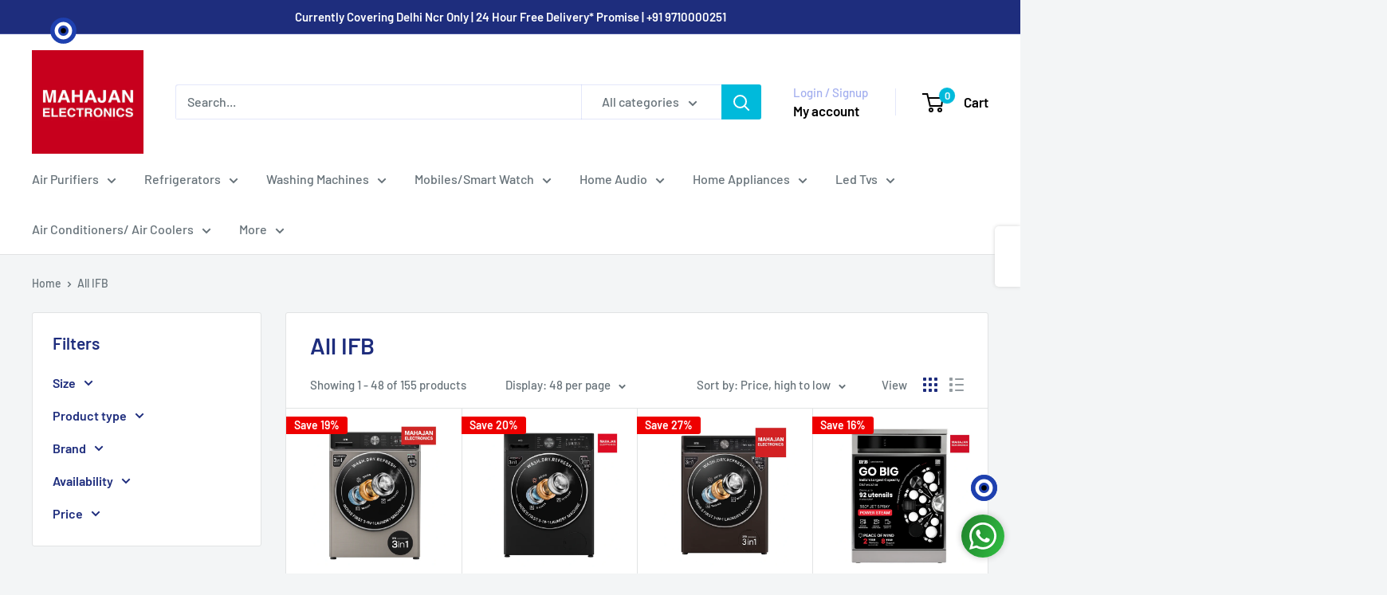

--- FILE ---
content_type: text/html; charset=utf-8
request_url: https://mahajanelectronics.com/collections/all-ifb
body_size: 58225
content:
<!doctype html>

<html class="no-js" lang="en">
  <head>
<script src='https://d24sh1msnqkirc.cloudfront.net/shopflo.bundle.js' async></script>

    <meta charset="utf-8">
    <meta name="viewport" content="width=device-width, initial-scale=1.0, height=device-height, minimum-scale=1.0, maximum-scale=1.0">
    <meta name="theme-color" content="#00badb">

    <title>Buy All IFB Products Online at Best Price in Delhi NCR</title><meta name="description" content="Explore a wide range of IFB products including washing machines, dishwashers, and more. Shop online at the best price in Delhi NCR at Mahajan Electronics!">












<link rel="canonical" href="https://mahajanelectronics.com/collections/all-ifb" /><link rel="shortcut icon" href="//mahajanelectronics.com/cdn/shop/files/Untitled_design_63_96x96.png?v=1740652292" type="image/png"><link rel="preload" as="style" href="//mahajanelectronics.com/cdn/shop/t/51/assets/theme.css?v=173527102492665515381757071954">
    <link rel="preload" as="script" href="//mahajanelectronics.com/cdn/shop/t/51/assets/theme.js?v=112743326173697694291766993925">
    <link rel="preconnect" href="https://cdn.shopify.com">
    <link rel="preconnect" href="https://fonts.shopifycdn.com">
    <link rel="dns-prefetch" href="https://productreviews.shopifycdn.com">
    <link rel="dns-prefetch" href="https://ajax.googleapis.com">
    <link rel="dns-prefetch" href="https://maps.googleapis.com">
    <link rel="dns-prefetch" href="https://maps.gstatic.com">

    <meta property="og:type" content="website">
  <meta property="og:title" content="All IFB">
  <meta property="og:image" content="http://mahajanelectronics.com/cdn/shop/collections/4dd01aaaf425c754af133673b0cedb6f.jpg?v=1610287216">
  <meta property="og:image:secure_url" content="https://mahajanelectronics.com/cdn/shop/collections/4dd01aaaf425c754af133673b0cedb6f.jpg?v=1610287216">
  <meta property="og:image:width" content="1500">
  <meta property="og:image:height" content="1500"><meta property="og:description" content="Explore a wide range of IFB products including washing machines, dishwashers, and more. Shop online at the best price in Delhi NCR at Mahajan Electronics!"><meta property="og:url" content="https://mahajanelectronics.com/collections/all-ifb">
<meta property="og:site_name" content="Mahajan Electronics Online"><meta name="twitter:card" content="summary"><meta name="twitter:title" content="All IFB">
  <meta name="twitter:description" content="">
  <meta name="twitter:image" content="https://mahajanelectronics.com/cdn/shop/collections/4dd01aaaf425c754af133673b0cedb6f_600x600_crop_center.jpg?v=1610287216">
    <link rel="preload" href="//mahajanelectronics.com/cdn/fonts/barlow/barlow_n6.329f582a81f63f125e63c20a5a80ae9477df68e1.woff2" as="font" type="font/woff2" crossorigin><link rel="preload" href="//mahajanelectronics.com/cdn/fonts/barlow/barlow_n5.a193a1990790eba0cc5cca569d23799830e90f07.woff2" as="font" type="font/woff2" crossorigin><style>
  @font-face {
  font-family: Barlow;
  font-weight: 600;
  font-style: normal;
  font-display: swap;
  src: url("//mahajanelectronics.com/cdn/fonts/barlow/barlow_n6.329f582a81f63f125e63c20a5a80ae9477df68e1.woff2") format("woff2"),
       url("//mahajanelectronics.com/cdn/fonts/barlow/barlow_n6.0163402e36247bcb8b02716880d0b39568412e9e.woff") format("woff");
}

  @font-face {
  font-family: Barlow;
  font-weight: 500;
  font-style: normal;
  font-display: swap;
  src: url("//mahajanelectronics.com/cdn/fonts/barlow/barlow_n5.a193a1990790eba0cc5cca569d23799830e90f07.woff2") format("woff2"),
       url("//mahajanelectronics.com/cdn/fonts/barlow/barlow_n5.ae31c82169b1dc0715609b8cc6a610b917808358.woff") format("woff");
}

@font-face {
  font-family: Barlow;
  font-weight: 600;
  font-style: normal;
  font-display: swap;
  src: url("//mahajanelectronics.com/cdn/fonts/barlow/barlow_n6.329f582a81f63f125e63c20a5a80ae9477df68e1.woff2") format("woff2"),
       url("//mahajanelectronics.com/cdn/fonts/barlow/barlow_n6.0163402e36247bcb8b02716880d0b39568412e9e.woff") format("woff");
}

@font-face {
  font-family: Barlow;
  font-weight: 600;
  font-style: italic;
  font-display: swap;
  src: url("//mahajanelectronics.com/cdn/fonts/barlow/barlow_i6.5a22bd20fb27bad4d7674cc6e666fb9c77d813bb.woff2") format("woff2"),
       url("//mahajanelectronics.com/cdn/fonts/barlow/barlow_i6.1c8787fcb59f3add01a87f21b38c7ef797e3b3a1.woff") format("woff");
}


  @font-face {
  font-family: Barlow;
  font-weight: 700;
  font-style: normal;
  font-display: swap;
  src: url("//mahajanelectronics.com/cdn/fonts/barlow/barlow_n7.691d1d11f150e857dcbc1c10ef03d825bc378d81.woff2") format("woff2"),
       url("//mahajanelectronics.com/cdn/fonts/barlow/barlow_n7.4fdbb1cb7da0e2c2f88492243ffa2b4f91924840.woff") format("woff");
}

  @font-face {
  font-family: Barlow;
  font-weight: 500;
  font-style: italic;
  font-display: swap;
  src: url("//mahajanelectronics.com/cdn/fonts/barlow/barlow_i5.714d58286997b65cd479af615cfa9bb0a117a573.woff2") format("woff2"),
       url("//mahajanelectronics.com/cdn/fonts/barlow/barlow_i5.0120f77e6447d3b5df4bbec8ad8c2d029d87fb21.woff") format("woff");
}

  @font-face {
  font-family: Barlow;
  font-weight: 700;
  font-style: italic;
  font-display: swap;
  src: url("//mahajanelectronics.com/cdn/fonts/barlow/barlow_i7.50e19d6cc2ba5146fa437a5a7443c76d5d730103.woff2") format("woff2"),
       url("//mahajanelectronics.com/cdn/fonts/barlow/barlow_i7.47e9f98f1b094d912e6fd631cc3fe93d9f40964f.woff") format("woff");
}


  :root {
    --default-text-font-size : 15px;
    --base-text-font-size    : 16px;
    --heading-font-family    : Barlow, sans-serif;
    --heading-font-weight    : 600;
    --heading-font-style     : normal;
    --text-font-family       : Barlow, sans-serif;
    --text-font-weight       : 500;
    --text-font-style        : normal;
    --text-font-bolder-weight: 600;
    --text-link-decoration   : underline;

    --text-color               : #677279;
    --text-color-rgb           : 103, 114, 121;
    --heading-color            : #1e2d7d;
    --border-color             : #e1e3e4;
    --border-color-rgb         : 225, 227, 228;
    --form-border-color        : #d4d6d8;
    --accent-color             : #00badb;
    --accent-color-rgb         : 0, 186, 219;
    --link-color               : #00badb;
    --link-color-hover         : #00798e;
    --background               : #f3f5f6;
    --secondary-background     : #ffffff;
    --secondary-background-rgb : 255, 255, 255;
    --accent-background        : rgba(0, 186, 219, 0.08);

    --input-background: #ffffff;

    --error-color       : #ff0000;
    --error-background  : rgba(255, 0, 0, 0.07);
    --success-color     : #00aa00;
    --success-background: rgba(0, 170, 0, 0.11);

    --primary-button-background      : #00badb;
    --primary-button-background-rgb  : 0, 186, 219;
    --primary-button-text-color      : #ffffff;
    --secondary-button-background    : #1e2d7d;
    --secondary-button-background-rgb: 30, 45, 125;
    --secondary-button-text-color    : #ffffff;

    --header-background      : #ffffff;
    --header-text-color      : #000000;
    --header-light-text-color: #a3afef;
    --header-border-color    : rgba(163, 175, 239, 0.3);
    --header-accent-color    : #00badb;

    --footer-background-color:    #f3f5f6;
    --footer-heading-text-color:  #1e2d7d;
    --footer-body-text-color:     #677279;
    --footer-body-text-color-rgb: 103, 114, 121;
    --footer-accent-color:        #00badb;
    --footer-accent-color-rgb:    0, 186, 219;
    --footer-border:              1px solid var(--border-color);
    
    --flickity-arrow-color: #abb1b4;--product-on-sale-accent           : #ee0000;
    --product-on-sale-accent-rgb       : 238, 0, 0;
    --product-on-sale-color            : #ffffff;
    --product-in-stock-color           : #008a00;
    --product-low-stock-color          : #ee0000;
    --product-sold-out-color           : #8a9297;
    --product-custom-label-1-background: #008a00;
    --product-custom-label-1-color     : #ffffff;
    --product-custom-label-2-background: #00a500;
    --product-custom-label-2-color     : #ffffff;
    --product-review-star-color        : #ffbd00;

    --mobile-container-gutter : 20px;
    --desktop-container-gutter: 40px;

    /* Shopify related variables */
    --payment-terms-background-color: #f3f5f6;
  }
</style>

<script>
  // IE11 does not have support for CSS variables, so we have to polyfill them
  if (!(((window || {}).CSS || {}).supports && window.CSS.supports('(--a: 0)'))) {
    const script = document.createElement('script');
    script.type = 'text/javascript';
    script.src = 'https://cdn.jsdelivr.net/npm/css-vars-ponyfill@2';
    script.onload = function() {
      cssVars({});
    };

    document.getElementsByTagName('head')[0].appendChild(script);
  }
</script>


    <script>window.performance && window.performance.mark && window.performance.mark('shopify.content_for_header.start');</script><meta name="google-site-verification" content="zaDX3AP3rTHpSMBwLX0zaiyn2-cJwrD_uVlyVe9rC6A">
<meta name="facebook-domain-verification" content="07w6o9u8apwiretog8e90qtachggjb">
<meta name="facebook-domain-verification" content="16ytvjjmalv0gf51f0m9zy6r72ffc5">
<meta name="facebook-domain-verification" content="17pc42i8m226tqqgst245l4yqa7pj7">
<meta id="shopify-digital-wallet" name="shopify-digital-wallet" content="/26791346233/digital_wallets/dialog">
<link rel="alternate" type="application/atom+xml" title="Feed" href="/collections/all-ifb.atom" />
<link rel="next" href="/collections/all-ifb?page=2">
<link rel="alternate" type="application/json+oembed" href="https://mahajanelectronics.com/collections/all-ifb.oembed">
<script async="async" src="/checkouts/internal/preloads.js?locale=en-IN"></script>
<script id="shopify-features" type="application/json">{"accessToken":"90578402b009715e262283396beac0eb","betas":["rich-media-storefront-analytics"],"domain":"mahajanelectronics.com","predictiveSearch":true,"shopId":26791346233,"locale":"en"}</script>
<script>var Shopify = Shopify || {};
Shopify.shop = "mahajanelectronics.myshopify.com";
Shopify.locale = "en";
Shopify.currency = {"active":"INR","rate":"1.0"};
Shopify.country = "IN";
Shopify.theme = {"name":"Copy of Warehouse New (29 Aug)","id":149062549561,"schema_name":"Warehouse","schema_version":"6.3.0","theme_store_id":871,"role":"main"};
Shopify.theme.handle = "null";
Shopify.theme.style = {"id":null,"handle":null};
Shopify.cdnHost = "mahajanelectronics.com/cdn";
Shopify.routes = Shopify.routes || {};
Shopify.routes.root = "/";</script>
<script type="module">!function(o){(o.Shopify=o.Shopify||{}).modules=!0}(window);</script>
<script>!function(o){function n(){var o=[];function n(){o.push(Array.prototype.slice.apply(arguments))}return n.q=o,n}var t=o.Shopify=o.Shopify||{};t.loadFeatures=n(),t.autoloadFeatures=n()}(window);</script>
<script id="shop-js-analytics" type="application/json">{"pageType":"collection"}</script>
<script defer="defer" async type="module" src="//mahajanelectronics.com/cdn/shopifycloud/shop-js/modules/v2/client.init-shop-cart-sync_WVOgQShq.en.esm.js"></script>
<script defer="defer" async type="module" src="//mahajanelectronics.com/cdn/shopifycloud/shop-js/modules/v2/chunk.common_C_13GLB1.esm.js"></script>
<script defer="defer" async type="module" src="//mahajanelectronics.com/cdn/shopifycloud/shop-js/modules/v2/chunk.modal_CLfMGd0m.esm.js"></script>
<script type="module">
  await import("//mahajanelectronics.com/cdn/shopifycloud/shop-js/modules/v2/client.init-shop-cart-sync_WVOgQShq.en.esm.js");
await import("//mahajanelectronics.com/cdn/shopifycloud/shop-js/modules/v2/chunk.common_C_13GLB1.esm.js");
await import("//mahajanelectronics.com/cdn/shopifycloud/shop-js/modules/v2/chunk.modal_CLfMGd0m.esm.js");

  window.Shopify.SignInWithShop?.initShopCartSync?.({"fedCMEnabled":true,"windoidEnabled":true});

</script>
<script>(function() {
  var isLoaded = false;
  function asyncLoad() {
    if (isLoaded) return;
    isLoaded = true;
    var urls = ["https:\/\/cdn.shopify.com\/s\/files\/1\/0683\/1371\/0892\/files\/splmn-shopify-prod-August-31.min.js?v=1693985059\u0026shop=mahajanelectronics.myshopify.com","https:\/\/schemaplusfiles.s3.amazonaws.com\/loader.min.js?shop=mahajanelectronics.myshopify.com","https:\/\/loox.io\/widget\/L2cnKtB-BG\/loox.1755168938960.js?shop=mahajanelectronics.myshopify.com","https:\/\/gifts.good-apps.co\/storage\/js\/good_free_gift-mahajanelectronics.myshopify.com.js?ver=41\u0026shop=mahajanelectronics.myshopify.com"];
    for (var i = 0; i < urls.length; i++) {
      var s = document.createElement('script');
      s.type = 'text/javascript';
      s.async = true;
      s.src = urls[i];
      var x = document.getElementsByTagName('script')[0];
      x.parentNode.insertBefore(s, x);
    }
  };
  if(window.attachEvent) {
    window.attachEvent('onload', asyncLoad);
  } else {
    window.addEventListener('load', asyncLoad, false);
  }
})();</script>
<script id="__st">var __st={"a":26791346233,"offset":19800,"reqid":"ba78328a-7fcc-4981-b494-78c55b00fc8b-1769618353","pageurl":"mahajanelectronics.com\/collections\/all-ifb","u":"68ce3ac2c715","p":"collection","rtyp":"collection","rid":174138687545};</script>
<script>window.ShopifyPaypalV4VisibilityTracking = true;</script>
<script id="captcha-bootstrap">!function(){'use strict';const t='contact',e='account',n='new_comment',o=[[t,t],['blogs',n],['comments',n],[t,'customer']],c=[[e,'customer_login'],[e,'guest_login'],[e,'recover_customer_password'],[e,'create_customer']],r=t=>t.map((([t,e])=>`form[action*='/${t}']:not([data-nocaptcha='true']) input[name='form_type'][value='${e}']`)).join(','),a=t=>()=>t?[...document.querySelectorAll(t)].map((t=>t.form)):[];function s(){const t=[...o],e=r(t);return a(e)}const i='password',u='form_key',d=['recaptcha-v3-token','g-recaptcha-response','h-captcha-response',i],f=()=>{try{return window.sessionStorage}catch{return}},m='__shopify_v',_=t=>t.elements[u];function p(t,e,n=!1){try{const o=window.sessionStorage,c=JSON.parse(o.getItem(e)),{data:r}=function(t){const{data:e,action:n}=t;return t[m]||n?{data:e,action:n}:{data:t,action:n}}(c);for(const[e,n]of Object.entries(r))t.elements[e]&&(t.elements[e].value=n);n&&o.removeItem(e)}catch(o){console.error('form repopulation failed',{error:o})}}const l='form_type',E='cptcha';function T(t){t.dataset[E]=!0}const w=window,h=w.document,L='Shopify',v='ce_forms',y='captcha';let A=!1;((t,e)=>{const n=(g='f06e6c50-85a8-45c8-87d0-21a2b65856fe',I='https://cdn.shopify.com/shopifycloud/storefront-forms-hcaptcha/ce_storefront_forms_captcha_hcaptcha.v1.5.2.iife.js',D={infoText:'Protected by hCaptcha',privacyText:'Privacy',termsText:'Terms'},(t,e,n)=>{const o=w[L][v],c=o.bindForm;if(c)return c(t,g,e,D).then(n);var r;o.q.push([[t,g,e,D],n]),r=I,A||(h.body.append(Object.assign(h.createElement('script'),{id:'captcha-provider',async:!0,src:r})),A=!0)});var g,I,D;w[L]=w[L]||{},w[L][v]=w[L][v]||{},w[L][v].q=[],w[L][y]=w[L][y]||{},w[L][y].protect=function(t,e){n(t,void 0,e),T(t)},Object.freeze(w[L][y]),function(t,e,n,w,h,L){const[v,y,A,g]=function(t,e,n){const i=e?o:[],u=t?c:[],d=[...i,...u],f=r(d),m=r(i),_=r(d.filter((([t,e])=>n.includes(e))));return[a(f),a(m),a(_),s()]}(w,h,L),I=t=>{const e=t.target;return e instanceof HTMLFormElement?e:e&&e.form},D=t=>v().includes(t);t.addEventListener('submit',(t=>{const e=I(t);if(!e)return;const n=D(e)&&!e.dataset.hcaptchaBound&&!e.dataset.recaptchaBound,o=_(e),c=g().includes(e)&&(!o||!o.value);(n||c)&&t.preventDefault(),c&&!n&&(function(t){try{if(!f())return;!function(t){const e=f();if(!e)return;const n=_(t);if(!n)return;const o=n.value;o&&e.removeItem(o)}(t);const e=Array.from(Array(32),(()=>Math.random().toString(36)[2])).join('');!function(t,e){_(t)||t.append(Object.assign(document.createElement('input'),{type:'hidden',name:u})),t.elements[u].value=e}(t,e),function(t,e){const n=f();if(!n)return;const o=[...t.querySelectorAll(`input[type='${i}']`)].map((({name:t})=>t)),c=[...d,...o],r={};for(const[a,s]of new FormData(t).entries())c.includes(a)||(r[a]=s);n.setItem(e,JSON.stringify({[m]:1,action:t.action,data:r}))}(t,e)}catch(e){console.error('failed to persist form',e)}}(e),e.submit())}));const S=(t,e)=>{t&&!t.dataset[E]&&(n(t,e.some((e=>e===t))),T(t))};for(const o of['focusin','change'])t.addEventListener(o,(t=>{const e=I(t);D(e)&&S(e,y())}));const B=e.get('form_key'),M=e.get(l),P=B&&M;t.addEventListener('DOMContentLoaded',(()=>{const t=y();if(P)for(const e of t)e.elements[l].value===M&&p(e,B);[...new Set([...A(),...v().filter((t=>'true'===t.dataset.shopifyCaptcha))])].forEach((e=>S(e,t)))}))}(h,new URLSearchParams(w.location.search),n,t,e,['guest_login'])})(!0,!0)}();</script>
<script integrity="sha256-4kQ18oKyAcykRKYeNunJcIwy7WH5gtpwJnB7kiuLZ1E=" data-source-attribution="shopify.loadfeatures" defer="defer" src="//mahajanelectronics.com/cdn/shopifycloud/storefront/assets/storefront/load_feature-a0a9edcb.js" crossorigin="anonymous"></script>
<script data-source-attribution="shopify.dynamic_checkout.dynamic.init">var Shopify=Shopify||{};Shopify.PaymentButton=Shopify.PaymentButton||{isStorefrontPortableWallets:!0,init:function(){window.Shopify.PaymentButton.init=function(){};var t=document.createElement("script");t.src="https://mahajanelectronics.com/cdn/shopifycloud/portable-wallets/latest/portable-wallets.en.js",t.type="module",document.head.appendChild(t)}};
</script>
<script data-source-attribution="shopify.dynamic_checkout.buyer_consent">
  function portableWalletsHideBuyerConsent(e){var t=document.getElementById("shopify-buyer-consent"),n=document.getElementById("shopify-subscription-policy-button");t&&n&&(t.classList.add("hidden"),t.setAttribute("aria-hidden","true"),n.removeEventListener("click",e))}function portableWalletsShowBuyerConsent(e){var t=document.getElementById("shopify-buyer-consent"),n=document.getElementById("shopify-subscription-policy-button");t&&n&&(t.classList.remove("hidden"),t.removeAttribute("aria-hidden"),n.addEventListener("click",e))}window.Shopify?.PaymentButton&&(window.Shopify.PaymentButton.hideBuyerConsent=portableWalletsHideBuyerConsent,window.Shopify.PaymentButton.showBuyerConsent=portableWalletsShowBuyerConsent);
</script>
<script data-source-attribution="shopify.dynamic_checkout.cart.bootstrap">document.addEventListener("DOMContentLoaded",(function(){function t(){return document.querySelector("shopify-accelerated-checkout-cart, shopify-accelerated-checkout")}if(t())Shopify.PaymentButton.init();else{new MutationObserver((function(e,n){t()&&(Shopify.PaymentButton.init(),n.disconnect())})).observe(document.body,{childList:!0,subtree:!0})}}));
</script>

<script>window.performance && window.performance.mark && window.performance.mark('shopify.content_for_header.end');</script>

    <link rel="stylesheet" href="//mahajanelectronics.com/cdn/shop/t/51/assets/theme.css?v=173527102492665515381757071954">

    <script type="application/ld+json">
  {
    "@context": "https://schema.org",
    "@type": "BreadcrumbList",
    "itemListElement": [{
        "@type": "ListItem",
        "position": 1,
        "name": "Home",
        "item": "https://mahajanelectronics.com"
      },{
            "@type": "ListItem",
            "position": 2,
            "name": "All IFB",
            "item": "https://mahajanelectronics.com/collections/all-ifb"
          }]
  }
</script>

    <style>
 
   
      .product-form {
         background-color: unset !important;
}
    </style>

    <script>
      // This allows to expose several variables to the global scope, to be used in scripts
      window.theme = {
        pageType: "collection",
        cartCount: 0,
        moneyFormat: "Rs. {{ amount }}",
        moneyWithCurrencyFormat: "Rs. {{ amount }}",
        currencyCodeEnabled: false,
        showDiscount: true,
        discountMode: "percentage",
        cartType: "drawer"
      };

      window.routes = {
        rootUrl: "\/",
        rootUrlWithoutSlash: '',
        cartUrl: "\/cart",
        cartAddUrl: "\/cart\/add",
        cartChangeUrl: "\/cart\/change",
        searchUrl: "\/search",
        productRecommendationsUrl: "\/recommendations\/products"
      };

      window.languages = {
        productRegularPrice: "Regular price",
        productSalePrice: "Sale price",
        collectionOnSaleLabel: "Save {{savings}}",
        productFormUnavailable: "Unavailable",
        productFormAddToCart: "Add to cart",
        productFormPreOrder: "Pre-order",
        productFormSoldOut: "Sold out",
        productAdded: "Product has been added to your cart",
        productAddedShort: "Added!",
        shippingEstimatorNoResults: "No shipping could be found for your address.",
        shippingEstimatorOneResult: "There is one shipping rate for your address:",
        shippingEstimatorMultipleResults: "There are {{count}} shipping rates for your address:",
        shippingEstimatorErrors: "There are some errors:"
      };

      document.documentElement.className = document.documentElement.className.replace('no-js', 'js');
    </script><script src="//mahajanelectronics.com/cdn/shop/t/51/assets/theme.js?v=112743326173697694291766993925" defer></script>
    <script src="//mahajanelectronics.com/cdn/shop/t/51/assets/custom.js?v=102476495355921946141756461382" defer></script><script>
        (function () {
          window.onpageshow = function() {
            // We force re-freshing the cart content onpageshow, as most browsers will serve a cache copy when hitting the
            // back button, which cause staled data
            document.documentElement.dispatchEvent(new CustomEvent('cart:refresh', {
              bubbles: true,
              detail: {scrollToTop: false}
            }));
          };
        })();
      </script><!-- BEGIN app block: shopify://apps/aj-zipcode-validator/blocks/app-embed/ea3fc2c3-2e25-4cad-99d5-39d982011c28 --><style>
	.ZipCodeRestrict .success_msg.message,.ZipCodeRestrict .estimation_msg.message,.ZipCodeRestrict .error_msg.message,.ZipCodeRestrict .not_valid_error_msg.message, .ZipCodeRestrict .check-validation-msg,.ZipCodeRestrict .aj_exchange_msg.message,.ZipCodeRestrict .aj_cod_msg.message{padding: 5px; margin-top: 10px; margin-bottom: 10px;display:none; padding-left: 10px;}
	.ZipCodeRestrict .zipcodecheck_area img{width: 30px; vertical-align: middle;}
	.ZipCodeRestrict .block_label_text{padding-left: 5px; font-weight: bold;}
	.ZipCodeRestrict .zipcode_validation{padding-bottom: 10px;padding-top: 10px;display:flex;}
	.ZipCodeRestrict .zipcode_input, .aj_waiting_list .zipcode_input{width: 100%; min-height: 40px !important; display: unset;}
	.ZipCodeRestrict .zipcode_submit{border: unset;width: 27%; margin-left: 3%; min-height: 40px; text-align: center;}
	.ZipCodeRestrict .empty_val_error{display:none; padding-bottom: 6px;color: red;}
	.ZipCodeRestrict{width:100%;}
	.iti { width: 100%; }
	.location-popup .zipcode_inputbox{width: 75%; position: relative;}
	.zipcode_inline_view .zipcode_inputbox{position: relative; width: 70%;}
	.zipcode_bar_view .zipcode_inputbox{position: relative;}
  	#zipMicBtn{display: none;}
	.mic {
		background: none;
		border: none;
		padding: 0;
		cursor: pointer;
		display: inline-flex;
		justify-content: center;
		align-items: center;
	}
</style>
<script src="https://cdn.shopify.com/extensions/019ac3fb-5761-7301-a7db-416bf951325a/zipcode-131/assets/zip-jquery-cdn.js" async="async"></script>
<script>
	console.log("here i ammmm");
	
	var product_name = ``;
	var zip_collection_id = [];
	var credit_status = true;
	var product_id = "";
	var product_handle = "";
	var zipcode_html = `<div class="validation_msg 4444"><div class="success_msg message" style="background-color: #e5efe5;"><span style="color:#000000" >Delivery to this product is available in your area!</span></div><div class="error_msg message" style="background-color:#fae5e5;""><span style="color:#000000">Delivery to this product is not available in your area!</span></div><div class="not_valid_error_msg message" style="background-color: #fae5e5;"><span style="color:#000000">Please enter a valid pincode</span></div></div><div class="zipcodecheck_area " style=""><div class="inline_image_container"><img src="https://api-zip-remix.appjetty.com//assets/admin/img/location_icon/location_icon_1.png" alt="check delivery availability11"><span class="block_label_text" style="color:#000000;">Check availability at</span></div><div class="zipcode_validation zipcode_inline_view"><div class="zipcode_inputbox"><input type="text" maxlength="15"  id="zipcode_text" class="zipcode_input" name="zipcode_field" style="border-radius:5px;border-width:1px;border-style:solid;border-color:#bbb;" placeholder="Enter Pincode."></div><button class="zipcode_submit" style="background-color: #000000; color: #ffffff; word-break: break-all; border-radius: 5px; border-width: 1px; border-style: solid; border-color: #bbb;">Check</button></div><div class="empty_val_error" >Please enter zipcode</div><div class="additional_notes message" style=color:#000000;">Check product delivery at your location to enable Add to Cart.</div></div><div class="waiting_list_msg" style="text-align: center;margin-bottom: 10px;display: none;"><div style="text-align: center;">Sorry, this pincode is not serviceable, please subscribe to our waiting list and we will inform you when we open service in your area.</div></div><div class="contact_details"><div class="customer_email" style="padding-bottom: 10px;display: none;"><input type="text" id="customer_email" class="zipcode_input" name="email_field" style="border-radius:5px;border-width:1px;border-style:solid;border-color:#bbb;" placeholder="Enter Email Address" style="width: 100%;"><span class="error" id="req_email" style="color: red;display: none;">Email address is required.</span><span class="error" id="invalid_email" style="color: red;display: none;">Please enter valid email address</span></div><div class="customer_phone" style="padding-bottom: 10px;display: none;"><input type="text"  maxlength="15"  id="customer_phone" class="zipcode_input" name="phone_field[main]" style="width: 100%;border-radius:5px;border-width:1px;border-style:solid;border-color:#bbb;"><span class="error" id="invalid_phone" style="color: red;"></span></div></div><div class="try_zipcode"><div class="join_waitlist"><button type="button" class="waiting_list_submit" style="background-color: #000000; color:#ffffff; opacity: 1; cursor: pointer; width: 100%; border: unset; min-height: 40px; margin-bottom: 15px; display: none !important; border-radius:5px; border-width:1px; border-style:solid; border-color:#bbb;">Join Waiting List</button><span class="waiting_success_msg" style="color: green;display: none;">Successfully added !!</span></div><div class="change_zipcode" id="change_zipcode" style="margin-bottom: 10px; font-weight: 600; text-align: center; display: none;"><u><a href="javascript:void(0)">Try Different Zipcode</a></u></div></div>`;
	var zipcode_app_status = '1';
	var restriction_btn_status = '1';
	var global_restriction_btn_status = '0';
	var add_to_cart_btn_selector = 'add';   
	var button_text = `Check`;
	var estimation_msg = `Estimated Delivery Time : [est_days]`;
	var zip_prod_config_status = 'specific_prod';
	var domain="mahajanelectronics.com";
	var waiting_list_btn_status = '0';
	var checkout_btn_selector = 'shopify-payment-button';     
	var button_appearance = 'inline_form';	
	var btn_app_product_page = 'above_cart_btn';	
	var btn_app_cart_page = 'none';	
	var btn_app_home_page = 'none';
	var modal_popup = 'popup_on_first_page';  
	var popup_pre_prod_message = `Please {%startlink%}set a valid delivery location{%endlink%} in order to add this product to the cart.`;
	var popup_pre_prod_message_text_size = `12`;
	var popup_post_prod_message = `Please {%startlink%}try different zipcode{%endlink%} in order to add this product to the cart.`;
	var popup_post_prod_message_text_size = `12`;
	var icon_color = '#ffffff';	
	var icon_size = '30';	
	var button_position = 'bottom_right';	
	var button_bg_color = '#000000';	
	var button_margin = '10';	
	var button_padding = '10';
	var distance_from_bottom = '20';
	var distance_from_right = '20';	
	var distance_from_left = '20';
	var enable_checkout_button = '1';
	var checkout_btn_txt = `Hey, As we don't provide service in your area {zipcode}, you won't be able to place this order.`;
	var floating_icon = '1';
	var inline_header = '0';
	var header_html = `<div></div>`;
	var zip_global = `specific_prod`;
	var zipcode_logs_status = `0`;
	var aj_google_map_key = ``;
	var location_detection_status = `0`;
	var popup_header_html = `<div></div>`;
	var global_validation_html = ``;
	var delivery_success_text = `Delivery is available to [aj_pincode]`;
	var delivery_unsuccess_text = `Delivery is not available to [aj_pincode]`;
	var upper_header_text = `Hello`;
	var header_lower_text = `Check your Zipcode`;
	var header_text_after_zipcode = `Deliver to`;
	var template_name = 'collection';
	var selected_plan = '3';
	var zipcode_check_compulsory_status = `0`;
	var restrict_store_entry_status = `0`;
	var exchange_and_return_msg = `[return_and_exchange_days] days Return & Exchange`;
	var customer_zipcode = ``;
	var autodetected_customer_zipcode_status = `1`;
	var popup_background_option = `color`;
	var popup_background_image = ``;
	var hide_auto_showing_popup = 0;
	var add_to_cart_parent_depth = 0;
	
	function inlineform(){
		  
	}
	if(typeof jQuery == 'undefined'){
		var headTag = document.getElementsByTagName("head")[0];
		var jqTag   = document.createElement('script');
		jqTag.type  = 'text/javascript';
		jqTag.src   = 'https://ajax.googleapis.com/ajax/libs/jquery/3.7.1/jquery.min.js';
		jqTag.onload = inlineform;
		headTag.appendChild(jqTag);
	}else{
		inlineform();
	}

	document.addEventListener("DOMContentLoaded", () => {
		if(button_appearance == 'modal_popup'){
			const cardBody = document.querySelector(".ZipCodeRestrict .card-body");
			const icon = document.getElementById("zipcode_modal_popup_icon");
			if (popup_background_option === "image") {
				const img = new Image();
				img.src = popup_background_image;

				img.onload = function () {
					cardBody.style.background = `url(${img.src}) center center / cover no-repeat`;
					cardBody.style.display = "block";
					cardBody.style.opacity = "1";
					icon.style.opacity = "1";
				};
			}else{
				cardBody.style.display = "block";
				cardBody.style.opacity = "1";
				icon.style.opacity = "1";
			}
		}
	});

  	document.addEventListener("DOMContentLoaded", () => {
		var mic = document.querySelector(".mic");
		const SpeechRecognition = window.SpeechRecognition || window.webkitSpeechRecognition;
		const zipMicBtn = document.getElementById("zipMicBtn");
		const zipcodeText = document.getElementById("zipcode_text");
		const zipcodeSubmit = document.querySelector(".zipcode_submit");
		if (!SpeechRecognition) {
			$('#zipMicBtn').hide();
			return false;
		}else{
			$('#zipMicBtn').show();
			const recognition = new SpeechRecognition();
			recognition.continuous = false; 
			recognition.lang = "en-US";
			

			if (!zipMicBtn || !zipcodeText || !zipcodeSubmit) {
				return;
			}

			zipMicBtn.addEventListener("click", () => {
				console.log("Microphone button clicked. Starting speech recognition...");
				recognition.start();
			});
			recognition.onspeechstart = () => {
				console.log("Speech detected...");
			};

			recognition.onresult = (event) => {
				console.log('hiii...');
				const transcript = event.results[0][0].transcript.trim();
				console.log("Transcript received:", transcript);
				zipcodeText.value = transcript;
				zipcodeSubmit.click();
				const path = mic.querySelector("svg path");
				if (path) {
					path.setAttribute("fill", "#333333"); // Set the green color
				}
			};
			recognition.onspeechend = () => {
				console.log("Speech ended.");
				mic.classList.remove("listening");
				const path = mic.querySelector("svg path");
				if (path) {
					path.setAttribute("fill", "#333333"); // Set the green color
				}
			};
			recognition.onerror = (event) => {
				const path = mic.querySelector("svg path");
				if (path) {
					// Update the fill attribute directly
					path.setAttribute("fill", "#333333"); // Set the green color
				}
				console.error("Speech recognition error:", event.error);
			};
			mic.addEventListener("click", function () {
				mic.classList.add("listening");
				const path = mic.querySelector("svg path");
				if (path) {
					// Update the fill attribute directly
					path.setAttribute("fill", "#26A559"); // Set the green color
				}
			});
		}
	});
	var customCss = ``;
	var styleElement = document.createElement('style');
	styleElement.type = 'text/css';
	if (styleElement.styleSheet) {
		styleElement.styleSheet.cssText = customCss;
	} else {
		styleElement.appendChild(document.createTextNode(customCss));
	}
	document.head.appendChild(styleElement);
</script>

	<script src=" https://cdn.shopify.com/extensions/019ac3fb-5761-7301-a7db-416bf951325a/zipcode-131/assets/zipcoderestrict.js " defer></script>
	<link href="//cdn.shopify.com/extensions/019ac3fb-5761-7301-a7db-416bf951325a/zipcode-131/assets/zipcoderestrict.css" rel="stylesheet" type="text/css" media="all" />
 
<script src="https://cdnjs.cloudflare.com/ajax/libs/intl-tel-input/17.0.13/js/intlTelInput.min.js" crossorigin="anonymous" referrerpolicy="no-referrer" defer></script>
<link rel="stylesheet" href="https://cdnjs.cloudflare.com/ajax/libs/intl-tel-input/17.0.13/css/intlTelInput.css" crossorigin="anonymous" referrerpolicy="no-referrer" />
<!-- END app block --><!-- BEGIN app block: shopify://apps/infinite-scroll/blocks/app-embed/a3bc84f2-5d30-48ba-bdd2-bc9edbc709f6 --><!-- BEGIN app snippet: app-embed -->

    
    <link href="//cdn.shopify.com/extensions/019b0946-8238-7b29-a39c-7bd6fa4def81/app-e-xtension-138/assets/infinitescroll.min.css" rel="stylesheet" type="text/css" media="all" />
  
<script type="application/json" id="magepowapp-infinitescroll-loader" >
    <svg
      version="1.1"
      xmlns="http://www.w3.org/2000/svg"
      xmlns:xlink="http://www.w3.org/1999/xlink"
      x="0px"
      y="0px"
      width="50px"
      height="50px"
      viewBox="0 0 40 40"
      enable-background="new 0 0 40 40"
      xml:space="preserve"
    >
      <path opacity="1" fill="#016E52" d="M20.201,5.169c-8.254,0-14.946,6.692-14.946,14.946c0,8.255,6.692,14.946,14.946,14.946
        s14.946-6.691,14.946-14.946C35.146,11.861,28.455,5.169,20.201,5.169z M20.201,31.749c-6.425,0-11.634-5.208-11.634-11.634
        c0-6.425,5.209-11.634,11.634-11.634c6.425,0,11.633,5.209,11.633,11.634C31.834,26.541,26.626,31.749,20.201,31.749z"/>
      <path fill="#ffffff" d="M26.013,10.047l1.654-2.866c-2.198-1.272-4.743-2.012-7.466-2.012h0v3.312h0
        C22.32,8.481,24.301,9.057,26.013,10.047z">
        <animateTransform attributeType="xml"
          attributeName="transform"
          type="rotate"
          from="0 20 20"
          to="360 20 20"
          dur="0.5s"
          repeatCount="indefinite"/>
        </path>
    </svg>
  </script><script
  type="application/json"
  id="magepowapps-infinitescroll-settings"
  data-loading="https://cdn.shopify.com/extensions/019b0946-8238-7b29-a39c-7bd6fa4def81/app-e-xtension-138/assets/loader.svg"
  data-asset-css="https://cdn.shopify.com/extensions/019b0946-8238-7b29-a39c-7bd6fa4def81/app-e-xtension-138/assets/infinitescroll.min.css"
  data-page_type="collection"
  data-item-count="155"
  data-plan="1"
>
  {"autoLink":true,"offset":-1,"font_size":1,"borderSize":1,"borderRadius":5,"imageMaxWidth":100,"circleColor":"#016E52","backgroundButtonLoadmore":"#EFEFEF","borderColor":"#016E52","textLoadmoreColor":"","textLoadingColor":"#121212","colorArrowBacktotop":"#000000","backgroundBacktotop":"#ffffff","prevMoreButtonText":"","loadingText":"Loading ...","loadMoreButtonText":"Load More","container":"","item":"","pagination":"","custom_css":""}
</script>
<script
  class="x-magepow-init"
  type="application/json"
  data-infinitescroll="https://cdn.shopify.com/extensions/019b0946-8238-7b29-a39c-7bd6fa4def81/app-e-xtension-138/assets/infinitescroll.min.js"
></script>
<style data-shopify>
  :root{
  --ias-border-width: 1px;
  --ias-border-color: #016E52;
  --ias-border-radius: 5px;
  --ias-bg-loadmore-color: #EFEFEF;
  --ias-bg-backtotop-color: #ffffff;
  --ias-arrow-border-color: #000000;
  }
  .ias-trigger, .ias-spinner, .ias-noneleft, .ias-text {font-size: 1em;}
  .ias-trigger .load-more {}
  .ias-spinner span em {color: #121212;}
  .ias-noneleft {}
  .ias-noneleft .load-end {}
  .ias-spinner img {
    max-width: 100%;
  }
  
</style>
<!-- END app snippet --><!-- END app block --><!-- BEGIN app block: shopify://apps/wishit-theme-sections-library/blocks/app-embed/75718c87-6fbb-4711-96bb-441b314b29ba --><!---- Start of Custom CSS & Javascript added using Custom CSS/JS Plus ---->
<!-- You can copy paste JS/CSS/HTML scripts here -->
<style>
/* Enter your Custom CSS below without style tag */
</style>
<script>
/* Enter your Custom Javascript code below without script tag */
</script>
<!---- End of Custom CSS & Javascript added using Custom CSS/JS Plus ---->
<!-- END app block --><script src="https://cdn.shopify.com/extensions/019b0946-8238-7b29-a39c-7bd6fa4def81/app-e-xtension-138/assets/script.min.js" type="text/javascript" defer="defer"></script>
<script src="https://cdn.shopify.com/extensions/019b72eb-c043-7f9c-929c-f80ee4242e18/theme-app-ext-10/assets/superlemon-loader.js" type="text/javascript" defer="defer"></script>
<link href="https://cdn.shopify.com/extensions/019b72eb-c043-7f9c-929c-f80ee4242e18/theme-app-ext-10/assets/superlemon.css" rel="stylesheet" type="text/css" media="all">
<link href="https://cdn.shopify.com/extensions/0199a438-2b43-7d72-ba8c-f8472dfb5cdc/promotion-popup-allnew-26/assets/popup-main.css" rel="stylesheet" type="text/css" media="all">
<script src="https://cdn.shopify.com/extensions/019bf8ae-4d9f-7225-b52a-9719ec3c3345/lb-upsell-228/assets/lb-selleasy.js" type="text/javascript" defer="defer"></script>
<link href="https://monorail-edge.shopifysvc.com" rel="dns-prefetch">
<script>(function(){if ("sendBeacon" in navigator && "performance" in window) {try {var session_token_from_headers = performance.getEntriesByType('navigation')[0].serverTiming.find(x => x.name == '_s').description;} catch {var session_token_from_headers = undefined;}var session_cookie_matches = document.cookie.match(/_shopify_s=([^;]*)/);var session_token_from_cookie = session_cookie_matches && session_cookie_matches.length === 2 ? session_cookie_matches[1] : "";var session_token = session_token_from_headers || session_token_from_cookie || "";function handle_abandonment_event(e) {var entries = performance.getEntries().filter(function(entry) {return /monorail-edge.shopifysvc.com/.test(entry.name);});if (!window.abandonment_tracked && entries.length === 0) {window.abandonment_tracked = true;var currentMs = Date.now();var navigation_start = performance.timing.navigationStart;var payload = {shop_id: 26791346233,url: window.location.href,navigation_start,duration: currentMs - navigation_start,session_token,page_type: "collection"};window.navigator.sendBeacon("https://monorail-edge.shopifysvc.com/v1/produce", JSON.stringify({schema_id: "online_store_buyer_site_abandonment/1.1",payload: payload,metadata: {event_created_at_ms: currentMs,event_sent_at_ms: currentMs}}));}}window.addEventListener('pagehide', handle_abandonment_event);}}());</script>
<script id="web-pixels-manager-setup">(function e(e,d,r,n,o){if(void 0===o&&(o={}),!Boolean(null===(a=null===(i=window.Shopify)||void 0===i?void 0:i.analytics)||void 0===a?void 0:a.replayQueue)){var i,a;window.Shopify=window.Shopify||{};var t=window.Shopify;t.analytics=t.analytics||{};var s=t.analytics;s.replayQueue=[],s.publish=function(e,d,r){return s.replayQueue.push([e,d,r]),!0};try{self.performance.mark("wpm:start")}catch(e){}var l=function(){var e={modern:/Edge?\/(1{2}[4-9]|1[2-9]\d|[2-9]\d{2}|\d{4,})\.\d+(\.\d+|)|Firefox\/(1{2}[4-9]|1[2-9]\d|[2-9]\d{2}|\d{4,})\.\d+(\.\d+|)|Chrom(ium|e)\/(9{2}|\d{3,})\.\d+(\.\d+|)|(Maci|X1{2}).+ Version\/(15\.\d+|(1[6-9]|[2-9]\d|\d{3,})\.\d+)([,.]\d+|)( \(\w+\)|)( Mobile\/\w+|) Safari\/|Chrome.+OPR\/(9{2}|\d{3,})\.\d+\.\d+|(CPU[ +]OS|iPhone[ +]OS|CPU[ +]iPhone|CPU IPhone OS|CPU iPad OS)[ +]+(15[._]\d+|(1[6-9]|[2-9]\d|\d{3,})[._]\d+)([._]\d+|)|Android:?[ /-](13[3-9]|1[4-9]\d|[2-9]\d{2}|\d{4,})(\.\d+|)(\.\d+|)|Android.+Firefox\/(13[5-9]|1[4-9]\d|[2-9]\d{2}|\d{4,})\.\d+(\.\d+|)|Android.+Chrom(ium|e)\/(13[3-9]|1[4-9]\d|[2-9]\d{2}|\d{4,})\.\d+(\.\d+|)|SamsungBrowser\/([2-9]\d|\d{3,})\.\d+/,legacy:/Edge?\/(1[6-9]|[2-9]\d|\d{3,})\.\d+(\.\d+|)|Firefox\/(5[4-9]|[6-9]\d|\d{3,})\.\d+(\.\d+|)|Chrom(ium|e)\/(5[1-9]|[6-9]\d|\d{3,})\.\d+(\.\d+|)([\d.]+$|.*Safari\/(?![\d.]+ Edge\/[\d.]+$))|(Maci|X1{2}).+ Version\/(10\.\d+|(1[1-9]|[2-9]\d|\d{3,})\.\d+)([,.]\d+|)( \(\w+\)|)( Mobile\/\w+|) Safari\/|Chrome.+OPR\/(3[89]|[4-9]\d|\d{3,})\.\d+\.\d+|(CPU[ +]OS|iPhone[ +]OS|CPU[ +]iPhone|CPU IPhone OS|CPU iPad OS)[ +]+(10[._]\d+|(1[1-9]|[2-9]\d|\d{3,})[._]\d+)([._]\d+|)|Android:?[ /-](13[3-9]|1[4-9]\d|[2-9]\d{2}|\d{4,})(\.\d+|)(\.\d+|)|Mobile Safari.+OPR\/([89]\d|\d{3,})\.\d+\.\d+|Android.+Firefox\/(13[5-9]|1[4-9]\d|[2-9]\d{2}|\d{4,})\.\d+(\.\d+|)|Android.+Chrom(ium|e)\/(13[3-9]|1[4-9]\d|[2-9]\d{2}|\d{4,})\.\d+(\.\d+|)|Android.+(UC? ?Browser|UCWEB|U3)[ /]?(15\.([5-9]|\d{2,})|(1[6-9]|[2-9]\d|\d{3,})\.\d+)\.\d+|SamsungBrowser\/(5\.\d+|([6-9]|\d{2,})\.\d+)|Android.+MQ{2}Browser\/(14(\.(9|\d{2,})|)|(1[5-9]|[2-9]\d|\d{3,})(\.\d+|))(\.\d+|)|K[Aa][Ii]OS\/(3\.\d+|([4-9]|\d{2,})\.\d+)(\.\d+|)/},d=e.modern,r=e.legacy,n=navigator.userAgent;return n.match(d)?"modern":n.match(r)?"legacy":"unknown"}(),u="modern"===l?"modern":"legacy",c=(null!=n?n:{modern:"",legacy:""})[u],f=function(e){return[e.baseUrl,"/wpm","/b",e.hashVersion,"modern"===e.buildTarget?"m":"l",".js"].join("")}({baseUrl:d,hashVersion:r,buildTarget:u}),m=function(e){var d=e.version,r=e.bundleTarget,n=e.surface,o=e.pageUrl,i=e.monorailEndpoint;return{emit:function(e){var a=e.status,t=e.errorMsg,s=(new Date).getTime(),l=JSON.stringify({metadata:{event_sent_at_ms:s},events:[{schema_id:"web_pixels_manager_load/3.1",payload:{version:d,bundle_target:r,page_url:o,status:a,surface:n,error_msg:t},metadata:{event_created_at_ms:s}}]});if(!i)return console&&console.warn&&console.warn("[Web Pixels Manager] No Monorail endpoint provided, skipping logging."),!1;try{return self.navigator.sendBeacon.bind(self.navigator)(i,l)}catch(e){}var u=new XMLHttpRequest;try{return u.open("POST",i,!0),u.setRequestHeader("Content-Type","text/plain"),u.send(l),!0}catch(e){return console&&console.warn&&console.warn("[Web Pixels Manager] Got an unhandled error while logging to Monorail."),!1}}}}({version:r,bundleTarget:l,surface:e.surface,pageUrl:self.location.href,monorailEndpoint:e.monorailEndpoint});try{o.browserTarget=l,function(e){var d=e.src,r=e.async,n=void 0===r||r,o=e.onload,i=e.onerror,a=e.sri,t=e.scriptDataAttributes,s=void 0===t?{}:t,l=document.createElement("script"),u=document.querySelector("head"),c=document.querySelector("body");if(l.async=n,l.src=d,a&&(l.integrity=a,l.crossOrigin="anonymous"),s)for(var f in s)if(Object.prototype.hasOwnProperty.call(s,f))try{l.dataset[f]=s[f]}catch(e){}if(o&&l.addEventListener("load",o),i&&l.addEventListener("error",i),u)u.appendChild(l);else{if(!c)throw new Error("Did not find a head or body element to append the script");c.appendChild(l)}}({src:f,async:!0,onload:function(){if(!function(){var e,d;return Boolean(null===(d=null===(e=window.Shopify)||void 0===e?void 0:e.analytics)||void 0===d?void 0:d.initialized)}()){var d=window.webPixelsManager.init(e)||void 0;if(d){var r=window.Shopify.analytics;r.replayQueue.forEach((function(e){var r=e[0],n=e[1],o=e[2];d.publishCustomEvent(r,n,o)})),r.replayQueue=[],r.publish=d.publishCustomEvent,r.visitor=d.visitor,r.initialized=!0}}},onerror:function(){return m.emit({status:"failed",errorMsg:"".concat(f," has failed to load")})},sri:function(e){var d=/^sha384-[A-Za-z0-9+/=]+$/;return"string"==typeof e&&d.test(e)}(c)?c:"",scriptDataAttributes:o}),m.emit({status:"loading"})}catch(e){m.emit({status:"failed",errorMsg:(null==e?void 0:e.message)||"Unknown error"})}}})({shopId: 26791346233,storefrontBaseUrl: "https://mahajanelectronics.com",extensionsBaseUrl: "https://extensions.shopifycdn.com/cdn/shopifycloud/web-pixels-manager",monorailEndpoint: "https://monorail-edge.shopifysvc.com/unstable/produce_batch",surface: "storefront-renderer",enabledBetaFlags: ["2dca8a86"],webPixelsConfigList: [{"id":"1179680825","configuration":"{\"accountID\":\"UMHsTncjDqTMY2QPBjbD6LrrMcm2\"}","eventPayloadVersion":"v1","runtimeContext":"STRICT","scriptVersion":"fcd585dccb05e93351deb9e64aa16bcc","type":"APP","apiClientId":44310888449,"privacyPurposes":["ANALYTICS","MARKETING","SALE_OF_DATA"],"dataSharingAdjustments":{"protectedCustomerApprovalScopes":["read_customer_address","read_customer_email","read_customer_name","read_customer_personal_data","read_customer_phone"]}},{"id":"1142947897","configuration":"{\"accountID\":\"selleasy-metrics-track\"}","eventPayloadVersion":"v1","runtimeContext":"STRICT","scriptVersion":"5aac1f99a8ca74af74cea751ede503d2","type":"APP","apiClientId":5519923,"privacyPurposes":[],"dataSharingAdjustments":{"protectedCustomerApprovalScopes":["read_customer_email","read_customer_name","read_customer_personal_data"]}},{"id":"427163705","configuration":"{\"config\":\"{\\\"google_tag_ids\\\":[\\\"G-F6YPE7MW9Y\\\",\\\"AW-10838866457\\\",\\\"GT-T5MQZ7F\\\"],\\\"target_country\\\":\\\"IN\\\",\\\"gtag_events\\\":[{\\\"type\\\":\\\"begin_checkout\\\",\\\"action_label\\\":[\\\"G-F6YPE7MW9Y\\\",\\\"AW-10838866457\\\/42zSCLuIy5ADEJn0r7Ao\\\"]},{\\\"type\\\":\\\"search\\\",\\\"action_label\\\":[\\\"G-F6YPE7MW9Y\\\",\\\"AW-10838866457\\\/N_4pCL6Iy5ADEJn0r7Ao\\\"]},{\\\"type\\\":\\\"view_item\\\",\\\"action_label\\\":[\\\"G-F6YPE7MW9Y\\\",\\\"AW-10838866457\\\/SeUqCLWIy5ADEJn0r7Ao\\\",\\\"MC-JQPMWCGZQ2\\\"]},{\\\"type\\\":\\\"purchase\\\",\\\"action_label\\\":[\\\"G-F6YPE7MW9Y\\\",\\\"AW-10838866457\\\/3IgNCLKIy5ADEJn0r7Ao\\\",\\\"MC-JQPMWCGZQ2\\\",\\\"AW-10838866457\\\/ftJxCJXKuJADEJn0r7Ao\\\"]},{\\\"type\\\":\\\"page_view\\\",\\\"action_label\\\":[\\\"G-F6YPE7MW9Y\\\",\\\"AW-10838866457\\\/AmdgCK-Iy5ADEJn0r7Ao\\\",\\\"MC-JQPMWCGZQ2\\\"]},{\\\"type\\\":\\\"add_payment_info\\\",\\\"action_label\\\":[\\\"G-F6YPE7MW9Y\\\",\\\"AW-10838866457\\\/SC6kCMGIy5ADEJn0r7Ao\\\"]},{\\\"type\\\":\\\"add_to_cart\\\",\\\"action_label\\\":[\\\"G-F6YPE7MW9Y\\\",\\\"AW-10838866457\\\/7yOoCLiIy5ADEJn0r7Ao\\\"]}],\\\"enable_monitoring_mode\\\":false}\"}","eventPayloadVersion":"v1","runtimeContext":"OPEN","scriptVersion":"b2a88bafab3e21179ed38636efcd8a93","type":"APP","apiClientId":1780363,"privacyPurposes":[],"dataSharingAdjustments":{"protectedCustomerApprovalScopes":["read_customer_address","read_customer_email","read_customer_name","read_customer_personal_data","read_customer_phone"]}},{"id":"164724793","configuration":"{\"pixel_id\":\"1133062344325486\",\"pixel_type\":\"facebook_pixel\",\"metaapp_system_user_token\":\"-\"}","eventPayloadVersion":"v1","runtimeContext":"OPEN","scriptVersion":"ca16bc87fe92b6042fbaa3acc2fbdaa6","type":"APP","apiClientId":2329312,"privacyPurposes":["ANALYTICS","MARKETING","SALE_OF_DATA"],"dataSharingAdjustments":{"protectedCustomerApprovalScopes":["read_customer_address","read_customer_email","read_customer_name","read_customer_personal_data","read_customer_phone"]}},{"id":"24870969","configuration":"{\"accountID\":\"82f25811-b8d7-463e-980a-687c6e4ebc88\"}","eventPayloadVersion":"v1","runtimeContext":"STRICT","scriptVersion":"d0369370d97f2cca6d5c273406637796","type":"APP","apiClientId":5433881,"privacyPurposes":["ANALYTICS","MARKETING","SALE_OF_DATA"],"dataSharingAdjustments":{"protectedCustomerApprovalScopes":["read_customer_email","read_customer_name","read_customer_personal_data"]}},{"id":"shopify-app-pixel","configuration":"{}","eventPayloadVersion":"v1","runtimeContext":"STRICT","scriptVersion":"0450","apiClientId":"shopify-pixel","type":"APP","privacyPurposes":["ANALYTICS","MARKETING"]},{"id":"shopify-custom-pixel","eventPayloadVersion":"v1","runtimeContext":"LAX","scriptVersion":"0450","apiClientId":"shopify-pixel","type":"CUSTOM","privacyPurposes":["ANALYTICS","MARKETING"]}],isMerchantRequest: false,initData: {"shop":{"name":"Mahajan Electronics Online","paymentSettings":{"currencyCode":"INR"},"myshopifyDomain":"mahajanelectronics.myshopify.com","countryCode":"IN","storefrontUrl":"https:\/\/mahajanelectronics.com"},"customer":null,"cart":null,"checkout":null,"productVariants":[],"purchasingCompany":null},},"https://mahajanelectronics.com/cdn","fcfee988w5aeb613cpc8e4bc33m6693e112",{"modern":"","legacy":""},{"shopId":"26791346233","storefrontBaseUrl":"https:\/\/mahajanelectronics.com","extensionBaseUrl":"https:\/\/extensions.shopifycdn.com\/cdn\/shopifycloud\/web-pixels-manager","surface":"storefront-renderer","enabledBetaFlags":"[\"2dca8a86\"]","isMerchantRequest":"false","hashVersion":"fcfee988w5aeb613cpc8e4bc33m6693e112","publish":"custom","events":"[[\"page_viewed\",{}],[\"collection_viewed\",{\"collection\":{\"id\":\"174138687545\",\"title\":\"All IFB\",\"productVariants\":[{\"price\":{\"amount\":72990.0,\"currencyCode\":\"INR\"},\"product\":{\"title\":\"IFB HI1831G223GM1 1.5 Ton 3 Star Hot \u0026 Cold HD Inverter Split AC (Copper, 8 in 1 Mode, 4 Way Swing \u0026 HD Filter, Ivory - Matte Finish with deco strip) With Compatible\",\"vendor\":\"IFB\",\"id\":\"7955652608057\",\"untranslatedTitle\":\"IFB HI1831G223GM1 1.5 Ton 3 Star Hot \u0026 Cold HD Inverter Split AC (Copper, 8 in 1 Mode, 4 Way Swing \u0026 HD Filter, Ivory - Matte Finish with deco strip) With Compatible\",\"url\":\"\/products\/ifb-hi1831g223gm1-1-5-ton-3-star-hot-cold-hd-inverter-split-ac-copper-8-in-1-mode-4-way-swing-hd-filter-ivory-matte-finish-with-deco-strip-with-compatible\",\"type\":\"Split Air Conditioner\"},\"id\":\"44648906457145\",\"image\":{\"src\":\"\/\/mahajanelectronics.com\/cdn\/shop\/files\/51df794-eZL._SL1500.jpg?v=1768618240\"},\"sku\":null,\"title\":\"Ton_1.5\",\"untranslatedTitle\":\"Ton_1.5\"},{\"price\":{\"amount\":64192.0,\"currencyCode\":\"INR\"},\"product\":{\"title\":\"IFB Executive ZXV 8.5 Kg \/ 6.5 Kg \/ 2.5 Kg Inverter Washer Dryer | AI-Powered | 5 Star Energy Rating | Hygiene Steam | Wi-Fi Enabled | 1400 RPM (Silver)\",\"vendor\":\"IFB\",\"id\":\"7704607588409\",\"untranslatedTitle\":\"IFB Executive ZXV 8.5 Kg \/ 6.5 Kg \/ 2.5 Kg Inverter Washer Dryer | AI-Powered | 5 Star Energy Rating | Hygiene Steam | Wi-Fi Enabled | 1400 RPM (Silver)\",\"url\":\"\/products\/ifb-executive-zxv-laundrimagic-3-in-1-8-5-kg-6-5-kg-2-5-kg-inverter-washer-dryer-refresh-silver\",\"type\":\"washing machine\"},\"id\":\"43807841615929\",\"image\":{\"src\":\"\/\/mahajanelectronics.com\/cdn\/shop\/files\/IFB_Executive_ZXV_8.5_Kg_6.5_Kg_2.5_Kg_Inverter_Washer_Dryer.png?v=1761807821\"},\"sku\":\"IFB - WD EXECUTIVE ZXV 8.5\/6.5KG - W\/M\",\"title\":\"Front Load\",\"untranslatedTitle\":\"Front Load\"},{\"price\":{\"amount\":62982.0,\"currencyCode\":\"INR\"},\"product\":{\"title\":\"IFB EXECUTIVE PLUS ZXB 10 Kg\/7 Kg\/3 Kg 3-in-1, AI Powered, Fully Automatic Washer Dryer Refresher (IFB Laundrimagic, 9 Swirl Wash, Eco Inverter Technology, Black VCM)\",\"vendor\":\"IFB\",\"id\":\"8029929439289\",\"untranslatedTitle\":\"IFB EXECUTIVE PLUS ZXB 10 Kg\/7 Kg\/3 Kg 3-in-1, AI Powered, Fully Automatic Washer Dryer Refresher (IFB Laundrimagic, 9 Swirl Wash, Eco Inverter Technology, Black VCM)\",\"url\":\"\/products\/ifb-executive-plus-zxb-laundrimagic-10kg-3in1-washer-dryer-refresher\",\"type\":\"washing machine\"},\"id\":\"44901119623225\",\"image\":{\"src\":\"\/\/mahajanelectronics.com\/cdn\/shop\/files\/IFB_LaundriMagic_3-in-1_Washer_Dryer_amp_Refresher_10_Kg_Black_VCM_2025_Model.png?v=1762229238\"},\"sku\":\"IFB - WDR EXECUTIVE PLUS ZXB - W\/M 10.0\/7.0\/3.0\",\"title\":\"Front Load\",\"untranslatedTitle\":\"Front Load\"},{\"price\":{\"amount\":61292.0,\"currencyCode\":\"INR\"},\"product\":{\"title\":\"IFB WDR Executive Plus ZBG 11\/7\/3 kg Fully Automatic Washer Dryer Refresher with Steam Refresh, AI DOS, 100% Dry Clothes, 9 Swirl Wash Mimic Handwashing, WiFi \u0026 Eco Inverter Motor ( Black)\",\"vendor\":\"IFB\",\"id\":\"8123367096377\",\"untranslatedTitle\":\"IFB WDR Executive Plus ZBG 11\/7\/3 kg Fully Automatic Washer Dryer Refresher with Steam Refresh, AI DOS, 100% Dry Clothes, 9 Swirl Wash Mimic Handwashing, WiFi \u0026 Eco Inverter Motor ( Black)\",\"url\":\"\/products\/ifb-wdr-executive-plus-zbg-11-7-3-kg-washer-dryer\",\"type\":\"washing machine\"},\"id\":\"45268194689081\",\"image\":{\"src\":\"\/\/mahajanelectronics.com\/cdn\/shop\/files\/IFB_WDR_Executive_Plus_ZBG.png?v=1766221167\"},\"sku\":\"IFB - WDR EXECUTIVE PLUS ZBG 11\/7\/3 - W\/M\",\"title\":\"Front Load\",\"untranslatedTitle\":\"Front Load\"},{\"price\":{\"amount\":58990.0,\"currencyCode\":\"INR\"},\"product\":{\"title\":\"IFB CI2051B323G1 Air Conditioner 1.5 Ton | 5 Star Inverter | Elegante Series\",\"vendor\":\"IFB\",\"id\":\"7747080159289\",\"untranslatedTitle\":\"IFB CI2051B323G1 Air Conditioner 1.5 Ton | 5 Star Inverter | Elegante Series\",\"url\":\"\/products\/ifb-ci2051b323g1-air-conditioner-1-5-ton-5-star-inverter-elegante-series\",\"type\":\"Split Air Conditioner\"},\"id\":\"43969480818745\",\"image\":{\"src\":\"\/\/mahajanelectronics.com\/cdn\/shop\/files\/1010_b_f_g_7.webp?v=1730115998\"},\"sku\":\"IFB CI2051B323G1\",\"title\":\"Ton_1.5\",\"untranslatedTitle\":\"Ton_1.5\"},{\"price\":{\"amount\":58492.0,\"currencyCode\":\"INR\"},\"product\":{\"title\":\"IFB Executive Plus ZXS 10\/7\/3 kg 3-in-1 Washer Dryer | Power Steam | Wi-Fi Smart Control | 1400 RPM | Rich Silver | Mahajan Electronics Delhi NCR\",\"vendor\":\"IFB\",\"id\":\"7829457633337\",\"untranslatedTitle\":\"IFB Executive Plus ZXS 10\/7\/3 kg 3-in-1 Washer Dryer | Power Steam | Wi-Fi Smart Control | 1400 RPM | Rich Silver | Mahajan Electronics Delhi NCR\",\"url\":\"\/products\/ifb-executive-plus-zxs-washer-dryer-refresher-10-7-3-kg-1400-rpm-rich-silver\",\"type\":\"washing machine\"},\"id\":\"44239317303353\",\"image\":{\"src\":\"\/\/mahajanelectronics.com\/cdn\/shop\/files\/IFB_Executive_Plus_ZXS_10_7_3_kg_3-in-1_Washer_Dryer_Steam_Refresh_Wi-Fi_Smart_Control_1400_RPM_Rich_Silver.png?v=1762755573\"},\"sku\":\"IFB - WDR EXECUTIVE PLUS ZXS - W\/M 10\/7\/3\",\"title\":\"Front Load\",\"untranslatedTitle\":\"Front Load\"},{\"price\":{\"amount\":57490.0,\"currencyCode\":\"INR\"},\"product\":{\"title\":\"IFB CI2053A323G1 Air Conditioner 1.5 Ton | 5 Star | 3A Series\",\"vendor\":\"IFB\",\"id\":\"7747084714041\",\"untranslatedTitle\":\"IFB CI2053A323G1 Air Conditioner 1.5 Ton | 5 Star | 3A Series\",\"url\":\"\/products\/ifb-ci2053a323g1-air-conditioner-1-5-ton-5-star-3a-series\",\"type\":\"Split Air Conditioner\"},\"id\":\"43969500381241\",\"image\":{\"src\":\"\/\/mahajanelectronics.com\/cdn\/shop\/files\/1010_a_f_6.webp?v=1730117722\"},\"sku\":\"IFB CI2053A323G1\",\"title\":\"Ton_1.5\",\"untranslatedTitle\":\"Ton_1.5\"},{\"price\":{\"amount\":57490.0,\"currencyCode\":\"INR\"},\"product\":{\"title\":\"IFB Executive ZXB Laundrimagic 3-in-1 8.5 Kg\/6.5 Kg\/2.5 Kg Inverter Washer Dryer Refresh ( Black)\",\"vendor\":\"IFB\",\"id\":\"7704647893049\",\"untranslatedTitle\":\"IFB Executive ZXB Laundrimagic 3-in-1 8.5 Kg\/6.5 Kg\/2.5 Kg Inverter Washer Dryer Refresh ( Black)\",\"url\":\"\/products\/ifb-laundrimagic-3-in-1-8-5-kg-6-5-kg-2-5-kg-inverter-washer-dryer-refresh-executive-zxb-black\",\"type\":\"washing machine\"},\"id\":\"43807915311161\",\"image\":{\"src\":\"\/\/mahajanelectronics.com\/cdn\/shop\/files\/IFB_Executive_ZXB..png?v=1755432172\"},\"sku\":\"IFB - WD EXECUTIVE ZXB 8.5\/6.5\/2.5 KG - W\/M\",\"title\":\"Front Load\",\"untranslatedTitle\":\"Front Load\"},{\"price\":{\"amount\":57292.0,\"currencyCode\":\"INR\"},\"product\":{\"title\":\"IFB Washer Dryer Executive Plus ZXM 10.0\/7.0\/3.0kg 5 Star Inverter Fully-Automatic Front Loading Washing Machine\",\"vendor\":\"IFB\",\"id\":\"7743241191481\",\"untranslatedTitle\":\"IFB Washer Dryer Executive Plus ZXM 10.0\/7.0\/3.0kg 5 Star Inverter Fully-Automatic Front Loading Washing Machine\",\"url\":\"\/products\/ifb-executive-plus-zxm-washer-dryer-10kg-7kg\",\"type\":\"washing machine\"},\"id\":\"43944979562553\",\"image\":{\"src\":\"\/\/mahajanelectronics.com\/cdn\/shop\/files\/IFB_Washer_Dryer_Executive_Plus_ZXM_10.0_7.0_3.0kg.png?v=1761971898\"},\"sku\":\"IFB - WDR EXECUTIVE PLUS ZXM - W\/M 10.0\/7.0\/3.0\",\"title\":\"Front Load\",\"untranslatedTitle\":\"Front Load\"},{\"price\":{\"amount\":56490.0,\"currencyCode\":\"INR\"},\"product\":{\"title\":\"IFB Washer Dryer Executive ZXS 8.5\/6.5kg 5 Star Inverter Fully-Automatic\",\"vendor\":\"IFB\",\"id\":\"5862583500857\",\"untranslatedTitle\":\"IFB Washer Dryer Executive ZXS 8.5\/6.5kg 5 Star Inverter Fully-Automatic\",\"url\":\"\/products\/ifb-washer-dryer-executive-zms-8-5-6-5kg-5-star-inverter-fully-automatic-front-loading-washing-machine-silver-color-inbuilt-heater-aqua-energie-water-softener-with-wifi\",\"type\":\"washing machine\"},\"id\":\"40680047968313\",\"image\":{\"src\":\"\/\/mahajanelectronics.com\/cdn\/shop\/products\/3_8f637f87-d71b-42a2-b23f-0b88d44a3231.jpg?v=1697625523\"},\"sku\":\"IFB - WD EXECUTIVE ZXS 8.5\/6.5KG\",\"title\":\"Front Load\",\"untranslatedTitle\":\"Front Load\"},{\"price\":{\"amount\":54890.0,\"currencyCode\":\"INR\"},\"product\":{\"title\":\"IFB Washer Dryer Executive ZXM 8.5\/6.5kg 5 Star Inverter Fully-Automatic Front Loading Washing Machine\",\"vendor\":\"IFB\",\"id\":\"5862582779961\",\"untranslatedTitle\":\"IFB Washer Dryer Executive ZXM 8.5\/6.5kg 5 Star Inverter Fully-Automatic Front Loading Washing Machine\",\"url\":\"\/products\/ifb-8-5-6-5kg-5-star-inverter-fully-automatic-front-loading-washing-machine-wd-executive-zmx-mocha-color-inbuilt-heater-aqua-energie-water-softener-with-wifi\",\"type\":\"washing machine\"},\"id\":\"40680046559289\",\"image\":{\"src\":\"\/\/mahajanelectronics.com\/cdn\/shop\/files\/IFBWasherDryerExecutiveZXM8.5_6.5kg5StarInverterFully-AutomaticFrontLoadingWashingMachi.png?v=1697625676\"},\"sku\":\"IFB - WD EXECUTIVE ZXM 8.5\/6.5 KG\",\"title\":\"Front Load\",\"untranslatedTitle\":\"Front Load\"},{\"price\":{\"amount\":54882.0,\"currencyCode\":\"INR\"},\"product\":{\"title\":\"IFB Neptune SX16 16 Place Setting Dishwasher | Ion Tech | Auto Door Opening | 360° Spray Arms | 70°C Hot Wash\",\"vendor\":\"IFB\",\"id\":\"7719099465785\",\"untranslatedTitle\":\"IFB Neptune SX16 16 Place Setting Dishwasher | Ion Tech | Auto Door Opening | 360° Spray Arms | 70°C Hot Wash\",\"url\":\"\/products\/ifb-neptune-sx16-dishwasher-16-place-setting\",\"type\":\"Dishwasher\"},\"id\":\"43849893969977\",\"image\":{\"src\":\"\/\/mahajanelectronics.com\/cdn\/shop\/files\/IFB_Neptune_SX16.png?v=1757161935\"},\"sku\":\"IFB - NEPTUNE SX16\",\"title\":\"Default Title\",\"untranslatedTitle\":\"Default Title\"},{\"price\":{\"amount\":53982.0,\"currencyCode\":\"INR\"},\"product\":{\"title\":\"IFB EXECUTIVE PLUS VSG 1114 11 Kg 5 Star, DeepClean®, AI DOS, WiFi, Fully Automatic Front Load Washing Machine ( PowerSteam®, Oxyjet, 9 Swirl, Steam Refresh, Inbuilt Heater, Eco Inverter, SUS VCM)\",\"vendor\":\"IFB\",\"id\":\"8110436581433\",\"untranslatedTitle\":\"IFB EXECUTIVE PLUS VSG 1114 11 Kg 5 Star, DeepClean®, AI DOS, WiFi, Fully Automatic Front Load Washing Machine ( PowerSteam®, Oxyjet, 9 Swirl, Steam Refresh, Inbuilt Heater, Eco Inverter, SUS VCM)\",\"url\":\"\/products\/ifb-executive-plus-vsg-1114-11-kg-5-star-deepclean%C2%AE-ai-dos-wifi-fully-automatic-front-load-washing-machine-powersteam%C2%AE-oxyjet-9-swirl-steam-refresh-inbuilt-heater-eco-inverter-sus-vcm\",\"type\":\"washing machine\"},\"id\":\"45229283606585\",\"image\":{\"src\":\"\/\/mahajanelectronics.com\/cdn\/shop\/files\/IFB_EXECUTIVE_PLUS_VSG_1114_11_Kg.png?v=1765001846\"},\"sku\":\"IFB - EXECUTIVE PLUS VSG 1114 - W\/M\",\"title\":\"Front Load\",\"untranslatedTitle\":\"Front Load\"},{\"price\":{\"amount\":51342.0,\"currencyCode\":\"INR\"},\"product\":{\"title\":\"IFB Neptune VX16 16 Place Setting Dishwasher (Inox Grey) | Auto Door Open, ION Tech, 360° Spray Arms, Steam Drying\",\"vendor\":\"IFB\",\"id\":\"7744434929721\",\"untranslatedTitle\":\"IFB Neptune VX16 16 Place Setting Dishwasher (Inox Grey) | Auto Door Open, ION Tech, 360° Spray Arms, Steam Drying\",\"url\":\"\/products\/ifb-neptune-vx16-16-place-setting-dishwasher-freestanding-auto-door-open-ion-tech-360-spray-steam-drying-inox-grey\",\"type\":\"Dishwasher\"},\"id\":\"43952292823097\",\"image\":{\"src\":\"\/\/mahajanelectronics.com\/cdn\/shop\/files\/IFB_Neptune_VX16.png?v=1757161235\"},\"sku\":\"IFB - NEPTUNE VX16\",\"title\":\"Default Title\",\"untranslatedTitle\":\"Default Title\"},{\"price\":{\"amount\":50492.0,\"currencyCode\":\"INR\"},\"product\":{\"title\":\"IFB Laundrimagic WDR Executive ZBN 9\/6\/3 kg Washer Dryer Refresher with Ai Dry\",\"vendor\":\"IFB\",\"id\":\"8110435663929\",\"untranslatedTitle\":\"IFB Laundrimagic WDR Executive ZBN 9\/6\/3 kg Washer Dryer Refresher with Ai Dry\",\"url\":\"\/products\/ifb-laundrimagic%C2%AE-wdr-executive-zbn-9-6-3-kg-washer-dryer-refresher-with-ai-dry\",\"type\":\"washing machine\"},\"id\":\"45229280919609\",\"image\":{\"src\":\"\/\/mahajanelectronics.com\/cdn\/shop\/files\/WDR_Executive_ZBN.png?v=1765001600\"},\"sku\":\"IFB - WDR EXECUTIVE ZBN 9\/6\/3\",\"title\":\"Front Load\",\"untranslatedTitle\":\"Front Load\"},{\"price\":{\"amount\":50490.0,\"currencyCode\":\"INR\"},\"product\":{\"title\":\"IFB CI1831G223G5 FastCool Convertible 8-in-1 Cooling,  1.5 Ton 3 Star Inverter Split AC, Smart Ready, 7 Stage Air Treatment, Ivory Matte ( HD Copper Condenser)\",\"vendor\":\"IFB\",\"id\":\"7746973597753\",\"untranslatedTitle\":\"IFB CI1831G223G5 FastCool Convertible 8-in-1 Cooling,  1.5 Ton 3 Star Inverter Split AC, Smart Ready, 7 Stage Air Treatment, Ivory Matte ( HD Copper Condenser)\",\"url\":\"\/products\/ifb-ci1831g223g5-fastcool-convertible-8-in-1-cooling-1-5-ton-3-star-inverter-split-ac-smart-ready-7-stage-air-treatment-ivory-matte-hd-copper-condenser\",\"type\":\"Split Air Conditioner\"},\"id\":\"43969202651193\",\"image\":{\"src\":\"\/\/mahajanelectronics.com\/cdn\/shop\/files\/51tmZEHPnLL._SL1286.jpg?v=1730110994\"},\"sku\":\"IFB CI1831G223G5\",\"title\":\"Ton_1.5\",\"untranslatedTitle\":\"Ton_1.5\"},{\"price\":{\"amount\":49972.0,\"currencyCode\":\"INR\"},\"product\":{\"title\":\"IFB EXECUTIVE PLUS VSC 1014 SSL 10Kg 5 Star with Deep Clean Oxyjet Technology, AI Powered, Fully Automatic Front Load Washing Machine ( Steam Refresh Program, Wi-Fi, Eco Inverter, SUS VCM, silver)\",\"vendor\":\"IFB\",\"id\":\"7863151132729\",\"untranslatedTitle\":\"IFB EXECUTIVE PLUS VSC 1014 SSL 10Kg 5 Star with Deep Clean Oxyjet Technology, AI Powered, Fully Automatic Front Load Washing Machine ( Steam Refresh Program, Wi-Fi, Eco Inverter, SUS VCM, silver)\",\"url\":\"\/products\/ifb-executive-plus-vsc1014ssl-10kg-front-load-washing-machine\",\"type\":\"washing machine\"},\"id\":\"44339035406393\",\"image\":{\"src\":\"\/\/mahajanelectronics.com\/cdn\/shop\/files\/IFB_Executive_Plus_VSC_1014_SSL_10_Kg_5_Star_Fully_Automatic_Front_Load_Washing_Machine_Eco_Inverter_Steam_Refresh_AI_Wash_9_Swirl_Wash_Black_amp_Silver.png?v=1762589618\"},\"sku\":\"IFB - EXECUTIVE PLUS VSC 1014 SSL - W\/M\",\"title\":\"Front Load\",\"untranslatedTitle\":\"Front Load\"},{\"price\":{\"amount\":49882.0,\"currencyCode\":\"INR\"},\"product\":{\"title\":\"IFB 656 FTCB\/E-RCT Built-in Oven 69 L | Black Glass Finish | Feather Touch Control | Soft Close Door | 13 Cooking Functions | Mahajan Electronics Delhi NCR\",\"vendor\":\"IFB\",\"id\":\"7831344316473\",\"untranslatedTitle\":\"IFB 656 FTCB\/E-RCT Built-in Oven 69 L | Black Glass Finish | Feather Touch Control | Soft Close Door | 13 Cooking Functions | Mahajan Electronics Delhi NCR\",\"url\":\"\/products\/ifb-656-ftcb-e-rct-built-in-oven-69-l\",\"type\":\"Microwave Ovens\"},\"id\":\"44243944505401\",\"image\":{\"src\":\"\/\/mahajanelectronics.com\/cdn\/shop\/files\/IFB_656_FTCB_E-RCT_Built-in_Oven_69_L_Black_Glass_Finish_Feather_Touch_Control_Soft_Close_Door_13_Cooking_Functions_Mahajan_Electronics_Delhi_NCR.png?v=1763195198\"},\"sku\":\"IFB - BUILT IN OVEN 656 FTCB\/E-RCT\",\"title\":\"Default Title\",\"untranslatedTitle\":\"Default Title\"},{\"price\":{\"amount\":48982.0,\"currencyCode\":\"INR\"},\"product\":{\"title\":\"IFB 11 Kg EXECUTIVE PLUS BXN 1114KH 5 Star AI-Powered Front Load Washing Machine (Black VCM) | Eco Inverter Motor | Steam Refresh | 1400 RPM | Wi-Fi Enabled\",\"vendor\":\"IFB\",\"id\":\"7942950420537\",\"untranslatedTitle\":\"IFB 11 Kg EXECUTIVE PLUS BXN 1114KH 5 Star AI-Powered Front Load Washing Machine (Black VCM) | Eco Inverter Motor | Steam Refresh | 1400 RPM | Wi-Fi Enabled\",\"url\":\"\/products\/ifb-11kg-executive-plus-bxn-1114kh-front-load-washing-machine\",\"type\":\"washing machine\"},\"id\":\"44606359535673\",\"image\":{\"src\":\"\/\/mahajanelectronics.com\/cdn\/shop\/files\/IFB_11_Kg_EXECUTIVE_PLUS_BXN_1114KH_nbsp_AI-Powered_Front_Load_Washing_Machine_Black_VCM_Eco_Inverter_Motor_9_Swirl_Wash_Steam_Refresh_Wi-Fi_Enabled_1400_RPM_Made_in_India.png?v=1762888507\"},\"sku\":\"IFB - EXECUTIVE PLUS BXN 1114KH\",\"title\":\"Front Load\",\"untranslatedTitle\":\"Front Load\"},{\"price\":{\"amount\":48292.0,\"currencyCode\":\"INR\"},\"product\":{\"title\":\"IFB Senator BXN 8014K CMS 8 Kg 5 Star AI Front Load Washing Machine with Steam Refresh \u0026amp; 2X Power Steam – Buy Online at Mahajan Electronics Delhi NCR\",\"vendor\":\"IFB\",\"id\":\"8038433620025\",\"untranslatedTitle\":\"IFB Senator BXN 8014K CMS 8 Kg 5 Star AI Front Load Washing Machine with Steam Refresh \u0026amp; 2X Power Steam – Buy Online at Mahajan Electronics Delhi NCR\",\"url\":\"\/products\/ifb-senator-bxn-8014k-cms-8-kg-1400-rpm-5-star-ai-powered-front-load-washing-machine-with-steam-refresh-eco-inverter-motor-2x-power-steam-black\",\"type\":\"washing machine\"},\"id\":\"44928053739577\",\"image\":{\"src\":\"\/\/mahajanelectronics.com\/cdn\/shop\/files\/Senator_BXN_8014K.png?v=1755425342\"},\"sku\":\"IFB - SENATOR BXN 8014K CMS - W\/M\",\"title\":\"Front Load\",\"untranslatedTitle\":\"Front Load\"},{\"price\":{\"amount\":47492.0,\"currencyCode\":\"INR\"},\"product\":{\"title\":\"IFB Neptune VX15 15 Place Settings Dishwasher | DeepClean® Technology | 70°C Hot Wash \u0026 Steam Dry | Freestanding | Perfect for Indian Utensils – Dark Silver\",\"vendor\":\"IFB\",\"id\":\"7969751466041\",\"untranslatedTitle\":\"IFB Neptune VX15 15 Place Settings Dishwasher | DeepClean® Technology | 70°C Hot Wash \u0026 Steam Dry | Freestanding | Perfect for Indian Utensils – Dark Silver\",\"url\":\"\/products\/ifb-neptune-vx15-15-place-settings-with-deepclean%C2%AE-technology-freestanding-dishwasher-dark-silver-70-hot-water-wash-with-hygienic-steam-drying-perfect-for-indian-utensils\",\"type\":\"Dishwasher\"},\"id\":\"44709837766713\",\"image\":{\"src\":\"\/\/mahajanelectronics.com\/cdn\/shop\/files\/1_ae433ed9-e829-4352-a165-361c3c4decf9.jpg?v=1752917116\"},\"sku\":\"IFB - NEPTUNE VX15\",\"title\":\"Default Title\",\"untranslatedTitle\":\"Default Title\"},{\"price\":{\"amount\":46482.0,\"currencyCode\":\"INR\"},\"product\":{\"title\":\"IFB Executive Plus BXN 1014KH Front Load Washing Machine 10 kg | 1400 rpm | Black Hairline Finish\",\"vendor\":\"IFB\",\"id\":\"7755863490617\",\"untranslatedTitle\":\"IFB Executive Plus BXN 1014KH Front Load Washing Machine 10 kg | 1400 rpm | Black Hairline Finish\",\"url\":\"\/products\/ifb-executive-plus-bxn-1014kh-10kg-front-load-washing-machine\",\"type\":\"washing machine\"},\"id\":\"44004795580473\",\"image\":{\"src\":\"\/\/mahajanelectronics.com\/cdn\/shop\/files\/IFB_Executive_Plus_BXN_1014KH_10_Kg_Front_Load_Washing_Machine_1400_RPM_AI_Powered_Black_Hairline_Finish.png?v=1762190790\"},\"sku\":\"IFB - EXECUTIVE PLUS BXN 1014 KH\",\"title\":\"Front Load\",\"untranslatedTitle\":\"Front Load\"},{\"price\":{\"amount\":46190.0,\"currencyCode\":\"INR\"},\"product\":{\"title\":\"IFB Neptune VX2 Plus 16 Place Settings\",\"vendor\":\"IFB\",\"id\":\"7745955397689\",\"untranslatedTitle\":\"IFB Neptune VX2 Plus 16 Place Settings\",\"url\":\"\/products\/ifb-neptune-vx2-plus-16-place-settings-hot-water-wash-free-standing-dishwasher-inox-grey-in-built-heater-with-turbo-drying-perfect-for-indian-utensils\",\"type\":\"Dishwasher\"},\"id\":\"43963084832825\",\"image\":{\"src\":\"\/\/mahajanelectronics.com\/cdn\/shop\/files\/81LmENKvB8L._SL1500.jpg?v=1730035359\"},\"sku\":\"IFB - NEPTUNE VX2 PLUS D\/W\",\"title\":\"Default Title\",\"untranslatedTitle\":\"Default Title\"},{\"price\":{\"amount\":43942.0,\"currencyCode\":\"INR\"},\"product\":{\"title\":\"IFB Neptune BI2 Built-in Dishwasher 14 Place Settings, Dual Spray, Hot Water Wash, Water Softener, Made in Turkey\",\"vendor\":\"IFB\",\"id\":\"7720365391929\",\"untranslatedTitle\":\"IFB Neptune BI2 Built-in Dishwasher 14 Place Settings, Dual Spray, Hot Water Wash, Water Softener, Made in Turkey\",\"url\":\"\/products\/ifb-neptune-bi2-built-in-dishwasher-14-place-settings\",\"type\":\"Dishwasher\"},\"id\":\"43855459909689\",\"image\":{\"src\":\"\/\/mahajanelectronics.com\/cdn\/shop\/files\/IFB_Neptune_BI2_Built-in_Dishwasher_14_Place_Settings_Dual_Spray_Arms_Hot_Water_Wash_at_70_C_Water_Softener_Auto_Programs_Child_Lock_Made_in_Turkey_2-Year_Warranty_8_Years_Spare_Support.png?v=1762665882\"},\"sku\":\"IFB - NEPTUNE BI2 (BUILT IN)\",\"title\":\"Default Title\",\"untranslatedTitle\":\"Default Title\"},{\"price\":{\"amount\":42772.0,\"currencyCode\":\"INR\"},\"product\":{\"title\":\"IFB Executive BHC 9014 SSL 9 Kg 5 Star AI Front Load Washing Machine (Black, Inverter Motor, Steam Refresh, 1400 RPM, Wi-Fi Enabled)\",\"vendor\":\"IFB\",\"id\":\"7746867167289\",\"untranslatedTitle\":\"IFB Executive BHC 9014 SSL 9 Kg 5 Star AI Front Load Washing Machine (Black, Inverter Motor, Steam Refresh, 1400 RPM, Wi-Fi Enabled)\",\"url\":\"\/products\/ifb-executive-bhc-9014-ssl-9kg-ai-front-load-washing-machine\",\"type\":\"washing machine\"},\"id\":\"43968844464185\",\"image\":{\"src\":\"\/\/mahajanelectronics.com\/cdn\/shop\/files\/IFB_9_Kg_5_Star_AI_Front_Load_Washing_Machine_Black_Inverter_Motor_Steam_Refresh_1400_RPM_Wi-Fi_Enabled.png?v=1762488164\"},\"sku\":\"IFB - EXECUTIVE BHC 9014 SSL W\/M\",\"title\":\"Front Load\",\"untranslatedTitle\":\"Front Load\"},{\"price\":{\"amount\":41892.0,\"currencyCode\":\"INR\"},\"product\":{\"title\":\"IFB Executive MSC 9014 SSLC  9 Kg 5 Star AI Front Load Washing Machine (Black Hairline) | OxyJet™, Steam Refresh, Eco Inverter, Wi-Fi Enabled, 1400 RPM\",\"vendor\":\"IFB\",\"id\":\"7942948814905\",\"untranslatedTitle\":\"IFB Executive MSC 9014 SSLC  9 Kg 5 Star AI Front Load Washing Machine (Black Hairline) | OxyJet™, Steam Refresh, Eco Inverter, Wi-Fi Enabled, 1400 RPM\",\"url\":\"\/products\/ifb-executive-msc-9014-sslc-9kg-ai-front-load-washing-machine\",\"type\":\"washing machine\"},\"id\":\"44606352851001\",\"image\":{\"src\":\"\/\/mahajanelectronics.com\/cdn\/shop\/files\/IFB_Executive_MSC_9014_SSLC_nbsp_9_Kg_5_Star_AI_Front_Load_Washing_Machine_Black_Hairline_Finish_with_OxyJet_Steam_Refresh_amp_Wi-Fi_1400_RPM_Eco_Inverter_Fully_Automatic.png?v=1762666226\"},\"sku\":\"IFB - EXECUTIVE MSC 9014 SSLC\",\"title\":\"Front Load\",\"untranslatedTitle\":\"Front Load\"},{\"price\":{\"amount\":41490.0,\"currencyCode\":\"INR\"},\"product\":{\"title\":\"IFB CI223SS32RGN1 AI Convertible 8-in-1 Cooling 2 Ton 3 Star Split Inverter With Heavy Duty Cooling AC - White  (Copper Condenser)\",\"vendor\":\"IFB\",\"id\":\"7831406280761\",\"untranslatedTitle\":\"IFB CI223SS32RGN1 AI Convertible 8-in-1 Cooling 2 Ton 3 Star Split Inverter With Heavy Duty Cooling AC - White  (Copper Condenser)\",\"url\":\"\/products\/ifb-ci223ss32rgn1-2-0-ton-3-star-inverter-split-ac-copper-flexi-8-in-1-convertible-cooling-hd-compressor-smart-ready-ivory-matte-copy\",\"type\":\"Split Air Conditioner\"},\"id\":\"44244033634361\",\"image\":{\"src\":\"\/\/mahajanelectronics.com\/cdn\/shop\/files\/s4_1010_f_fv_3.webp?v=1737785488\"},\"sku\":\"IFB - CI223SS32RGN1 2.0T 3* - IN\/U\",\"title\":\"Ton_2.0\",\"untranslatedTitle\":\"Ton_2.0\"},{\"price\":{\"amount\":40990.0,\"currencyCode\":\"INR\"},\"product\":{\"title\":\"IFB CI2431G323G3 2.0 Ton 3 Star Inverter Split AC (Copper, Flexi 8-in-1 Convertible Cooling, HD Compressor, Smart Ready,  Ivory Matte)\",\"vendor\":\"IFB\",\"id\":\"7746957049913\",\"untranslatedTitle\":\"IFB CI2431G323G3 2.0 Ton 3 Star Inverter Split AC (Copper, Flexi 8-in-1 Convertible Cooling, HD Compressor, Smart Ready,  Ivory Matte)\",\"url\":\"\/products\/ifb-ci2431g323g3-2-0-ton-3-star-inverter-split-ac-copper-flexi-8-in-1-convertible-cooling-hd-compressor-smart-ready-2023-model-ivory-matte\",\"type\":\"Split Air Conditioner\"},\"id\":\"43969176502329\",\"image\":{\"src\":\"\/\/mahajanelectronics.com\/cdn\/shop\/files\/51RRYPPVGFL._SL1500.jpg?v=1730110121\"},\"sku\":\"IFB - Split Ac 2.0 T CI2431G323G3 IDU\",\"title\":\"Ton_2.0\",\"untranslatedTitle\":\"Ton_2.0\"},{\"price\":{\"amount\":40492.0,\"currencyCode\":\"INR\"},\"product\":{\"title\":\"IFB Executive BHC 9014 SSLC 9 Kg 5 Star Front Load Washing Machine (1400 RPM, AI Powered, Oxyjet Technology, Black Hairline Finish)\",\"vendor\":\"IFB\",\"id\":\"7899532853305\",\"untranslatedTitle\":\"IFB Executive BHC 9014 SSLC 9 Kg 5 Star Front Load Washing Machine (1400 RPM, AI Powered, Oxyjet Technology, Black Hairline Finish)\",\"url\":\"\/products\/ifb-9kg-5-star-ai-front-load-washing-machine-black-oxyjet-steam-wifi\",\"type\":\"washing machine\"},\"id\":\"44446126899257\",\"image\":{\"src\":\"\/\/mahajanelectronics.com\/cdn\/shop\/files\/IFB_Executive_BHC_9014_SSLC_9_Kg.png?v=1761561000\"},\"sku\":\"IFB - EXECUTIVE BHC 9014 SSLC - W\/M\",\"title\":\"Front Load\",\"untranslatedTitle\":\"Front Load\"},{\"price\":{\"amount\":40002.0,\"currencyCode\":\"INR\"},\"product\":{\"title\":\"IFB Neptune VX 14 14 Place Settings Freestanding Dishwasher – 70°C Hot Water Wash, Steam Drying, Dark Silver\",\"vendor\":\"IFB\",\"id\":\"7755807785017\",\"untranslatedTitle\":\"IFB Neptune VX 14 14 Place Settings Freestanding Dishwasher – 70°C Hot Water Wash, Steam Drying, Dark Silver\",\"url\":\"\/products\/ifb-neptune-vx14-free-standing-14-place-settings-with-ion-technology-70-degree-hot-water-wash-hygienic-steam-drying-dark-silver-dishwasher\",\"type\":\"Dishwasher\"},\"id\":\"44004483629113\",\"image\":{\"src\":\"\/\/mahajanelectronics.com\/cdn\/shop\/files\/IFB_Neptune_VX_14.png?v=1763385819\"},\"sku\":\"IFB - NEPTUNE VX14\",\"title\":\"Default Title\",\"untranslatedTitle\":\"Default Title\"},{\"price\":{\"amount\":39990.0,\"currencyCode\":\"INR\"},\"product\":{\"title\":\"IFB CI205GD32RGN1 1.5 Ton 5 Star Inverter Split AC (GD-Series, AI Cooling, 8-in-1 Flexi Mode, Heavy Duty Compressor, 100% Copper, R32 Refrigerant)\",\"vendor\":\"IFB\",\"id\":\"7899526496313\",\"untranslatedTitle\":\"IFB CI205GD32RGN1 1.5 Ton 5 Star Inverter Split AC (GD-Series, AI Cooling, 8-in-1 Flexi Mode, Heavy Duty Compressor, 100% Copper, R32 Refrigerant)\",\"url\":\"\/products\/ifb-ci205gd32rgn1-1-5-ton-5-star-split-ac-gd-series\",\"type\":\"Split Air Conditioner\"},\"id\":\"44446095966265\",\"image\":{\"src\":\"\/\/mahajanelectronics.com\/cdn\/shop\/files\/10_359287e5-a70f-4044-b111-7818f4fce97a.webp?v=1745575448\"},\"sku\":\"IFB - CI205GD32RGN1 - IN\/U\",\"title\":\"Ton_1.5\",\"untranslatedTitle\":\"Ton_1.5\"},{\"price\":{\"amount\":39690.0,\"currencyCode\":\"INR\"},\"product\":{\"title\":\"IFB CI2052A323GN1 1.5 Ton 5 Star Inverter Split AC – Flexi 8-in-1 Convertible, Twin Rotary Compressor, Copper Condenser, Smart Ready | Ivory Matte\",\"vendor\":\"IFB\",\"id\":\"7831357063225\",\"untranslatedTitle\":\"IFB CI2052A323GN1 1.5 Ton 5 Star Inverter Split AC – Flexi 8-in-1 Convertible, Twin Rotary Compressor, Copper Condenser, Smart Ready | Ivory Matte\",\"url\":\"\/products\/ifb-ci2052a323gn1-1-5-ton-5-star-inverter-split-ac-copper-flexi-8-in-1-convertible-cooling-twin-rotory-hd-compressor-smart-ready-2024-model-advance-series-ivory-matte-finish\",\"type\":\"Split Air Conditioner\"},\"id\":\"44243975864377\",\"image\":{\"src\":\"\/\/mahajanelectronics.com\/cdn\/shop\/files\/1_99c1df4d-868f-41d0-99aa-58d72c19328b.jpg?v=1737717398\"},\"sku\":\"IFB - CI2052A323GN1 - IN\/U\",\"title\":\"Ton_1.5\",\"untranslatedTitle\":\"Ton_1.5\"},{\"price\":{\"amount\":39490.0,\"currencyCode\":\"INR\"},\"product\":{\"title\":\"IFB Executive BXN 9014K 9 Kg 1400 RPM AI Powered Front Load Washing Machine (Black, 5 Star, Steam Refresh, Eco Inverter Motor, 9 Swirl Wash)\",\"vendor\":\"IFB\",\"id\":\"7706645594169\",\"untranslatedTitle\":\"IFB Executive BXN 9014K 9 Kg 1400 RPM AI Powered Front Load Washing Machine (Black, 5 Star, Steam Refresh, Eco Inverter Motor, 9 Swirl Wash)\",\"url\":\"\/products\/ifb-executive-bxn-9014k-front-load-washing-machine-9-kg-1400-rpm-black\",\"type\":\"washing machine\"},\"id\":\"43816757264441\",\"image\":{\"src\":\"\/\/mahajanelectronics.com\/cdn\/shop\/files\/IFB_Executive_BXN_9014K.png?v=1755342338\"},\"sku\":\"IFB - EXECUTIVE BXN 9014K - W\/M\",\"title\":\"Front Load\",\"untranslatedTitle\":\"Front Load\"},{\"price\":{\"amount\":38900.0,\"currencyCode\":\"INR\"},\"product\":{\"title\":\"IFB Executive OXN 9014K Front Load Washing Machine 9 kg | 1400 rpm | Grey\",\"vendor\":\"IFB\",\"id\":\"7840316162105\",\"untranslatedTitle\":\"IFB Executive OXN 9014K Front Load Washing Machine 9 kg | 1400 rpm | Grey\",\"url\":\"\/products\/ifb-executive-oxn-9014k-front-load-washing-machine-9-kg-1400-rpm-grey\",\"type\":\"washing machine\"},\"id\":\"44274762121273\",\"image\":{\"src\":\"\/\/mahajanelectronics.com\/cdn\/shop\/files\/EXECUTIVE_OXN_9014K.webp?v=1755414816\"},\"sku\":\"IFB - EXECUTIVE OXN 9014K - W\/M\",\"title\":\"Front Load\",\"untranslatedTitle\":\"Front Load\"},{\"price\":{\"amount\":38890.0,\"currencyCode\":\"INR\"},\"product\":{\"title\":\"IFB Senator MBN 8014K Front Load Washing Machine 8 kg | 1400 | Mocha\",\"vendor\":\"IFB\",\"id\":\"7942931808313\",\"untranslatedTitle\":\"IFB Senator MBN 8014K Front Load Washing Machine 8 kg | 1400 | Mocha\",\"url\":\"\/products\/ifb-senator-mbn-8014k-front-load-washing-machine-8-kg-1400-mocha\",\"type\":\"washing machine\"},\"id\":\"44606272667705\",\"image\":{\"src\":\"\/\/mahajanelectronics.com\/cdn\/shop\/files\/IFB_Senator_MBN_8014K.png?v=1761979316\"},\"sku\":\"IFB - SENATOR MBN 8014K\",\"title\":\"Front Load\",\"untranslatedTitle\":\"Front Load\"},{\"price\":{\"amount\":38772.0,\"currencyCode\":\"INR\"},\"product\":{\"title\":\"IFB HI1831G223GM2 1.5 Ton 3 Star Hot \u0026amp; Cold Inverter Split AC | 8-in-1 Flexi Mode | Copper | Wi-Fi | 4-Way Swing | Mahajan Electronics Delhi NCR\",\"vendor\":\"IFB\",\"id\":\"7747105488953\",\"untranslatedTitle\":\"IFB HI1831G223GM2 1.5 Ton 3 Star Hot \u0026amp; Cold Inverter Split AC | 8-in-1 Flexi Mode | Copper | Wi-Fi | 4-Way Swing | Mahajan Electronics Delhi NCR\",\"url\":\"\/products\/ifb-hi1831g223gm2-1-5-ton-3-star-hot-cold-hd-inverter-split-ac-copper-8-in-1-mode-4-way-swing-hd-filter-2024-model-white\",\"type\":\"Split Air Conditioner\"},\"id\":\"43969565327417\",\"image\":{\"src\":\"\/\/mahajanelectronics.com\/cdn\/shop\/files\/IFB_HI1831G223GM2.png?v=1762755758\"},\"sku\":\"IFB - HI1831G223GM2 1.5T 3* - IN\/U\",\"title\":\"Ton_1.5\",\"untranslatedTitle\":\"Ton_1.5\"},{\"price\":{\"amount\":37999.0,\"currencyCode\":\"INR\"},\"product\":{\"title\":\"IFB Senator Smart Touch SX 1400 RPM 8 Kg Fully-Automatic Front Loading Washing Machine  Silver, Inbuilt Heater\",\"vendor\":\"IFB\",\"id\":\"4681938894905\",\"untranslatedTitle\":\"IFB Senator Smart Touch SX 1400 RPM 8 Kg Fully-Automatic Front Loading Washing Machine  Silver, Inbuilt Heater\",\"url\":\"\/products\/ifb-8-kg-fully-automatic-front-loading-washing-machine-senator-smart-touch-sx-1400-rpm-silver-inbuilt-heater\",\"type\":\"washing machine\"},\"id\":\"31789653852217\",\"image\":{\"src\":\"\/\/mahajanelectronics.com\/cdn\/shop\/products\/4_3fd1b3d8-3d27-491f-a41c-31a03ca61f20.jpg?v=1697994845\"},\"sku\":\"IFB - SENATOR SMART TOUCH SX 8.5KG\",\"title\":\"Default Title\",\"untranslatedTitle\":\"Default Title\"},{\"price\":{\"amount\":37872.0,\"currencyCode\":\"INR\"},\"product\":{\"title\":\"IFB EXECUTIVE SMART TOUCH SXS, Silver 9 Kg 5 Star Front Load Washing Machine 2X Power Steam ( Bubble Wash, 4 years Comprehensive Warranty)\",\"vendor\":\"IFB\",\"id\":\"7022024327225\",\"untranslatedTitle\":\"IFB EXECUTIVE SMART TOUCH SXS, Silver 9 Kg 5 Star Front Load Washing Machine 2X Power Steam ( Bubble Wash, 4 years Comprehensive Warranty)\",\"url\":\"\/products\/ifb-executive-smart-touch-sxs-9kg-front-load-washing-machine\",\"type\":\"washing machine\"},\"id\":\"41239971463225\",\"image\":{\"src\":\"\/\/mahajanelectronics.com\/cdn\/shop\/files\/IFB_Executive_Smart_Touch_SXS_9_Kg_5_Star_Front_Load_Washing_Machine_Silver_2X_Power_Steam_28_Wash_Programs_In-Built_Heater_Touch_Control.png?v=1763579903\"},\"sku\":\"IFB - EXECUTIVE SMART TOUCH SXS 9014\",\"title\":\"Front Load\",\"untranslatedTitle\":\"Front Load\"},{\"price\":{\"amount\":37787.0,\"currencyCode\":\"INR\"},\"product\":{\"title\":\"IFB CI223GN32RGN1 2 Ton 3 Star Split AC (2025 Model) | Gold Pro Series | Hybrid Cooling | AI Powered | 4-Way Swing | Self-Clean | Copper Condenser | Works up to 55°C\",\"vendor\":\"IFB\",\"id\":\"7909062901817\",\"untranslatedTitle\":\"IFB CI223GN32RGN1 2 Ton 3 Star Split AC (2025 Model) | Gold Pro Series | Hybrid Cooling | AI Powered | 4-Way Swing | Self-Clean | Copper Condenser | Works up to 55°C\",\"url\":\"\/products\/ifb-ci223gn32rgn1-2025-model-gold-pro-series-2-ton-3-star-split-ac-with-hybrid-technology-works-upto-55-c-4-way-swing-higher-cooling-capacity-self-clean-ai-white-copper-condenser\",\"type\":\"Split Air Conditioner\"},\"id\":\"44477987487801\",\"image\":{\"src\":\"\/\/mahajanelectronics.com\/cdn\/shop\/files\/IFB_CI223GN32RGN1_2_Ton_3_Star_Split_AC_2025_Model.png?v=1761560601\"},\"sku\":\"IFB - CI223GN32RGN1 2.0T 3* ID\/U\",\"title\":\"Ton_2.0\",\"untranslatedTitle\":\"Ton_2.0\"},{\"price\":{\"amount\":37492.0,\"currencyCode\":\"INR\"},\"product\":{\"title\":\"IFB Executive MSN 9014K 9 kg 5 Star AI-Powered Front Load Washing Machine | 1400 RPM, Steam Refresh, Eco Inverter Motor, Wi-Fi Enabled, Metallic Silver\",\"vendor\":\"IFB\",\"id\":\"7829460058169\",\"untranslatedTitle\":\"IFB Executive MSN 9014K 9 kg 5 Star AI-Powered Front Load Washing Machine | 1400 RPM, Steam Refresh, Eco Inverter Motor, Wi-Fi Enabled, Metallic Silver\",\"url\":\"\/products\/ifb-executive-msn-9014k-9kg-5star-front-load-washing-machine\",\"type\":\"washing machine\"},\"id\":\"44239332573241\",\"image\":{\"src\":\"\/\/mahajanelectronics.com\/cdn\/shop\/files\/IFB_Executive_MSN_9014K_9_kg_5_Star_AI-Powered_Front_Load_Washing_Machine_1400_RPM_Eco_Inverter_Motor_Steam_Refresh_Wi-Fi_Enabled_Metallic_Silver.png?v=1762318073\"},\"sku\":\"IFB - EXECUTIVE MSN 9014K W\/M\",\"title\":\"Front Load\",\"untranslatedTitle\":\"Front Load\"},{\"price\":{\"amount\":36842.0,\"currencyCode\":\"INR\"},\"product\":{\"title\":\"IFB Executive BXN 9014K CMS 9 Kg 5 Star AI Front Load Washing Machine with DeepClean®, PowerSteam®, and Wi-Fi (Black) | 1400 RPM | Eco Inverter | Mahajan Electronics Delhi NCR\",\"vendor\":\"IFB\",\"id\":\"8037535744057\",\"untranslatedTitle\":\"IFB Executive BXN 9014K CMS 9 Kg 5 Star AI Front Load Washing Machine with DeepClean®, PowerSteam®, and Wi-Fi (Black) | 1400 RPM | Eco Inverter | Mahajan Electronics Delhi NCR\",\"url\":\"\/products\/ifb-executive-bxn-9014k-cms-9kg-front-load-washing-machine\",\"type\":\"washing machine\"},\"id\":\"44925607575609\",\"image\":{\"src\":\"\/\/mahajanelectronics.com\/cdn\/shop\/files\/IFB_Executive_BXN_9014K_CMS_9_Kg_5-Star_AI_Powered_Front_Load_Washing_Machine_with_DeepClean_PowerSteam_and_Wi-Fi_Black.png?v=1762198305\"},\"sku\":\"IFB - EXECUTIVE BXN 9014K CMS - W\/M\",\"title\":\"Front Load\",\"untranslatedTitle\":\"Front Load\"},{\"price\":{\"amount\":36792.0,\"currencyCode\":\"INR\"},\"product\":{\"title\":\"IFB Executive OXN 9014K CMS 9 Kg 5 Star AI Front Load Washing Machine with Inverter Motor, Steam Refresh, 1400 RPM, Wi-Fi Enabled (Grey)\",\"vendor\":\"IFB\",\"id\":\"7966009524281\",\"untranslatedTitle\":\"IFB Executive OXN 9014K CMS 9 Kg 5 Star AI Front Load Washing Machine with Inverter Motor, Steam Refresh, 1400 RPM, Wi-Fi Enabled (Grey)\",\"url\":\"\/products\/ifb-executive-oxn-9014k-cms-9kg-front-load-washing-machine\",\"type\":\"washing machine\"},\"id\":\"44697267372089\",\"image\":{\"src\":\"\/\/mahajanelectronics.com\/cdn\/shop\/files\/IFB_Executive_OXN_9014K_CMS.png?v=1761558939\"},\"sku\":\"IFB - EXECUTIVE OXN 9014K CMS - W\/M\",\"title\":\"Front Load\",\"untranslatedTitle\":\"Front Load\"},{\"price\":{\"amount\":34972.0,\"currencyCode\":\"INR\"},\"product\":{\"title\":\"IFB Senator SXN 8014K CMS 8 Kg 5 Star with 9 Swirl Wash, AI Powered, Wi-Fi, Fully Automatic Front Load Washing Machine (Rich Silver)\",\"vendor\":\"IFB\",\"id\":\"8091460862009\",\"untranslatedTitle\":\"IFB Senator SXN 8014K CMS 8 Kg 5 Star with 9 Swirl Wash, AI Powered, Wi-Fi, Fully Automatic Front Load Washing Machine (Rich Silver)\",\"url\":\"\/products\/ifb-senator-sxn-8014k-cms-8-kg-5-star-with-9-swirl-wash-ai-powered-wi-fi-fully-automatic-front-load-washing-machine-silver-copy\",\"type\":\"washing machine\"},\"id\":\"45171798868025\",\"image\":{\"src\":\"\/\/mahajanelectronics.com\/cdn\/shop\/files\/[base64].png?v=1763125607\"},\"sku\":\"IFB - SENATOR SXN 8014K CMS -\",\"title\":\"Front Load\",\"untranslatedTitle\":\"Front Load\"},{\"price\":{\"amount\":34892.0,\"currencyCode\":\"INR\"},\"product\":{\"title\":\"IFB Senator MSN 8014 CMS 8 Kg Front Load Washing Machine (1400 RPM, Metallic Silver) with 5 Star Rating \u0026 Advanced Wash Programs\",\"vendor\":\"IFB\",\"id\":\"7925078294585\",\"untranslatedTitle\":\"IFB Senator MSN 8014 CMS 8 Kg Front Load Washing Machine (1400 RPM, Metallic Silver) with 5 Star Rating \u0026 Advanced Wash Programs\",\"url\":\"\/products\/ifb-senator-msn-8014-cms-8kg-front-load-washing-machine\",\"type\":\"washing machine\"},\"id\":\"44545748271161\",\"image\":{\"src\":\"\/\/mahajanelectronics.com\/cdn\/shop\/files\/IFB_Senator_MSN_8014_CMS.png?v=1765625065\"},\"sku\":\"IFB - SENATOR MSN 8014 CMS - W\/M\",\"title\":\"Front Load\",\"untranslatedTitle\":\"Front Load\"},{\"price\":{\"amount\":34842.0,\"currencyCode\":\"INR\"},\"product\":{\"title\":\"IFB Executive SXN 9014K CMS 9 Kg 5 Star AI Powered Front Load Washing Machine | PowerSteam | DeepClean | WiFi | Mahajan Electronics Delhi NCR\",\"vendor\":\"IFB\",\"id\":\"8074985603129\",\"untranslatedTitle\":\"IFB Executive SXN 9014K CMS 9 Kg 5 Star AI Powered Front Load Washing Machine | PowerSteam | DeepClean | WiFi | Mahajan Electronics Delhi NCR\",\"url\":\"\/products\/ifb-executive-sxn-9014k-cms-9kg-front-load-washing-machine\",\"type\":\"washing machine\"},\"id\":\"45112451432505\",\"image\":{\"src\":\"\/\/mahajanelectronics.com\/cdn\/shop\/files\/IFB_Executive_SXN_9014K_CMS_9_Kg_5_Star_AI-Powered_Front_Load_Washing_Machine_DeepClean_Tech_PowerSteam_1400_RPM_WiFi_Eco_Inverter_Rich_Silver.png?v=1763488581\"},\"sku\":\"IFB - EXECUTIVE SXN 9014K CMS - W\/M\",\"title\":\"Front Load\",\"untranslatedTitle\":\"Front Load\"},{\"price\":{\"amount\":34792.0,\"currencyCode\":\"INR\"},\"product\":{\"title\":\"IFB TL121BL4SN 12 Kg 5 Star AI Powered Fully Automatic Top Load Washing Machine (2025 Model, DeepClean®, PowerSteam®, Inbuilt Heater, Black VCM)\",\"vendor\":\"IFB\",\"id\":\"8008065876025\",\"untranslatedTitle\":\"IFB TL121BL4SN 12 Kg 5 Star AI Powered Fully Automatic Top Load Washing Machine (2025 Model, DeepClean®, PowerSteam®, Inbuilt Heater, Black VCM)\",\"url\":\"\/products\/ifb-tl121bl4sn-12kg-5-star-ai-top-load-washing-machine\",\"type\":\"washing machine\"},\"id\":\"44846531412025\",\"image\":{\"src\":\"\/\/mahajanelectronics.com\/cdn\/shop\/files\/IFB_TL121BL4SN_12_Kg_5_Star_AI_Powered_Fully_Automatic_Top_Load_Washing_Machine.png?v=1761556304\"},\"sku\":\"IFB - TL121BL4SN\",\"title\":\"Top Load\",\"untranslatedTitle\":\"Top Load\"},{\"price\":{\"amount\":34492.0,\"currencyCode\":\"INR\"},\"product\":{\"title\":\"IFB Senator MBN 8014 8 Kg 5 Star AI Powered Front Load Washing Machine – Mocha | Steam Refresh, 9 Swirl Wash, Eco Inverter\",\"vendor\":\"IFB\",\"id\":\"7983668068409\",\"untranslatedTitle\":\"IFB Senator MBN 8014 8 Kg 5 Star AI Powered Front Load Washing Machine – Mocha | Steam Refresh, 9 Swirl Wash, Eco Inverter\",\"url\":\"\/products\/ifb-senator-mbn-8014-8kg-5-star-front-load-washing-machine-mocha\",\"type\":\"washing machine\"},\"id\":\"44762708770873\",\"image\":{\"src\":\"\/\/mahajanelectronics.com\/cdn\/shop\/files\/IFB_Senator_MBN_8014_8_Kg.png?v=1761558406\"},\"sku\":\"IFB - SENATOR MBN 8014\",\"title\":\"Front Load\",\"untranslatedTitle\":\"Front Load\"},{\"price\":{\"amount\":33900.0,\"currencyCode\":\"INR\"},\"product\":{\"title\":\"IFB SENATOR SXS 8012 8 kg Steam Wash  Fully Automatic Front Load Silver\",\"vendor\":\"IFB\",\"id\":\"6774197289017\",\"untranslatedTitle\":\"IFB SENATOR SXS 8012 8 kg Steam Wash  Fully Automatic Front Load Silver\",\"url\":\"\/products\/ifb-8-kg-steam-wash-fully-automatic-front-load-with-in-built-heater-silver-senator-sxs-8012\",\"type\":\"washing machine\"},\"id\":\"40680014020665\",\"image\":{\"src\":\"\/\/mahajanelectronics.com\/cdn\/shop\/products\/01.png?v=1653737080\"},\"sku\":\"IFB - SENATOR SXS 8012-W\/M\",\"title\":\"Front Load\",\"untranslatedTitle\":\"Front Load\"}]}}]]"});</script><script>
  window.ShopifyAnalytics = window.ShopifyAnalytics || {};
  window.ShopifyAnalytics.meta = window.ShopifyAnalytics.meta || {};
  window.ShopifyAnalytics.meta.currency = 'INR';
  var meta = {"products":[{"id":7955652608057,"gid":"gid:\/\/shopify\/Product\/7955652608057","vendor":"IFB","type":"Split Air Conditioner","handle":"ifb-hi1831g223gm1-1-5-ton-3-star-hot-cold-hd-inverter-split-ac-copper-8-in-1-mode-4-way-swing-hd-filter-ivory-matte-finish-with-deco-strip-with-compatible","variants":[{"id":44648906457145,"price":7299000,"name":"IFB HI1831G223GM1 1.5 Ton 3 Star Hot \u0026 Cold HD Inverter Split AC (Copper, 8 in 1 Mode, 4 Way Swing \u0026 HD Filter, Ivory - Matte Finish with deco strip) With Compatible - Ton_1.5","public_title":"Ton_1.5","sku":null}],"remote":false},{"id":7704607588409,"gid":"gid:\/\/shopify\/Product\/7704607588409","vendor":"IFB","type":"washing machine","handle":"ifb-executive-zxv-laundrimagic-3-in-1-8-5-kg-6-5-kg-2-5-kg-inverter-washer-dryer-refresh-silver","variants":[{"id":43807841615929,"price":6419200,"name":"IFB Executive ZXV 8.5 Kg \/ 6.5 Kg \/ 2.5 Kg Inverter Washer Dryer | AI-Powered | 5 Star Energy Rating | Hygiene Steam | Wi-Fi Enabled | 1400 RPM (Silver) - Front Load","public_title":"Front Load","sku":"IFB - WD EXECUTIVE ZXV 8.5\/6.5KG - W\/M"}],"remote":false},{"id":8029929439289,"gid":"gid:\/\/shopify\/Product\/8029929439289","vendor":"IFB","type":"washing machine","handle":"ifb-executive-plus-zxb-laundrimagic-10kg-3in1-washer-dryer-refresher","variants":[{"id":44901119623225,"price":6298200,"name":"IFB EXECUTIVE PLUS ZXB 10 Kg\/7 Kg\/3 Kg 3-in-1, AI Powered, Fully Automatic Washer Dryer Refresher (IFB Laundrimagic, 9 Swirl Wash, Eco Inverter Technology, Black VCM) - Front Load","public_title":"Front Load","sku":"IFB - WDR EXECUTIVE PLUS ZXB - W\/M 10.0\/7.0\/3.0"}],"remote":false},{"id":8123367096377,"gid":"gid:\/\/shopify\/Product\/8123367096377","vendor":"IFB","type":"washing machine","handle":"ifb-wdr-executive-plus-zbg-11-7-3-kg-washer-dryer","variants":[{"id":45268194689081,"price":6129200,"name":"IFB WDR Executive Plus ZBG 11\/7\/3 kg Fully Automatic Washer Dryer Refresher with Steam Refresh, AI DOS, 100% Dry Clothes, 9 Swirl Wash Mimic Handwashing, WiFi \u0026 Eco Inverter Motor ( Black) - Front Load","public_title":"Front Load","sku":"IFB - WDR EXECUTIVE PLUS ZBG 11\/7\/3 - W\/M"}],"remote":false},{"id":7747080159289,"gid":"gid:\/\/shopify\/Product\/7747080159289","vendor":"IFB","type":"Split Air Conditioner","handle":"ifb-ci2051b323g1-air-conditioner-1-5-ton-5-star-inverter-elegante-series","variants":[{"id":43969480818745,"price":5899000,"name":"IFB CI2051B323G1 Air Conditioner 1.5 Ton | 5 Star Inverter | Elegante Series - Ton_1.5","public_title":"Ton_1.5","sku":"IFB CI2051B323G1"}],"remote":false},{"id":7829457633337,"gid":"gid:\/\/shopify\/Product\/7829457633337","vendor":"IFB","type":"washing machine","handle":"ifb-executive-plus-zxs-washer-dryer-refresher-10-7-3-kg-1400-rpm-rich-silver","variants":[{"id":44239317303353,"price":5849200,"name":"IFB Executive Plus ZXS 10\/7\/3 kg 3-in-1 Washer Dryer | Power Steam | Wi-Fi Smart Control | 1400 RPM | Rich Silver | Mahajan Electronics Delhi NCR - Front Load","public_title":"Front Load","sku":"IFB - WDR EXECUTIVE PLUS ZXS - W\/M 10\/7\/3"}],"remote":false},{"id":7747084714041,"gid":"gid:\/\/shopify\/Product\/7747084714041","vendor":"IFB","type":"Split Air Conditioner","handle":"ifb-ci2053a323g1-air-conditioner-1-5-ton-5-star-3a-series","variants":[{"id":43969500381241,"price":5749000,"name":"IFB CI2053A323G1 Air Conditioner 1.5 Ton | 5 Star | 3A Series - Ton_1.5","public_title":"Ton_1.5","sku":"IFB CI2053A323G1"}],"remote":false},{"id":7704647893049,"gid":"gid:\/\/shopify\/Product\/7704647893049","vendor":"IFB","type":"washing machine","handle":"ifb-laundrimagic-3-in-1-8-5-kg-6-5-kg-2-5-kg-inverter-washer-dryer-refresh-executive-zxb-black","variants":[{"id":43807915311161,"price":5749000,"name":"IFB Executive ZXB Laundrimagic 3-in-1 8.5 Kg\/6.5 Kg\/2.5 Kg Inverter Washer Dryer Refresh ( Black) - Front Load","public_title":"Front Load","sku":"IFB - WD EXECUTIVE ZXB 8.5\/6.5\/2.5 KG - W\/M"}],"remote":false},{"id":7743241191481,"gid":"gid:\/\/shopify\/Product\/7743241191481","vendor":"IFB","type":"washing machine","handle":"ifb-executive-plus-zxm-washer-dryer-10kg-7kg","variants":[{"id":43944979562553,"price":5729200,"name":"IFB Washer Dryer Executive Plus ZXM 10.0\/7.0\/3.0kg 5 Star Inverter Fully-Automatic Front Loading Washing Machine - Front Load","public_title":"Front Load","sku":"IFB - WDR EXECUTIVE PLUS ZXM - W\/M 10.0\/7.0\/3.0"}],"remote":false},{"id":5862583500857,"gid":"gid:\/\/shopify\/Product\/5862583500857","vendor":"IFB","type":"washing machine","handle":"ifb-washer-dryer-executive-zms-8-5-6-5kg-5-star-inverter-fully-automatic-front-loading-washing-machine-silver-color-inbuilt-heater-aqua-energie-water-softener-with-wifi","variants":[{"id":40680047968313,"price":5649000,"name":"IFB Washer Dryer Executive ZXS 8.5\/6.5kg 5 Star Inverter Fully-Automatic - Front Load","public_title":"Front Load","sku":"IFB - WD EXECUTIVE ZXS 8.5\/6.5KG"}],"remote":false},{"id":5862582779961,"gid":"gid:\/\/shopify\/Product\/5862582779961","vendor":"IFB","type":"washing machine","handle":"ifb-8-5-6-5kg-5-star-inverter-fully-automatic-front-loading-washing-machine-wd-executive-zmx-mocha-color-inbuilt-heater-aqua-energie-water-softener-with-wifi","variants":[{"id":40680046559289,"price":5489000,"name":"IFB Washer Dryer Executive ZXM 8.5\/6.5kg 5 Star Inverter Fully-Automatic Front Loading Washing Machine - Front Load","public_title":"Front Load","sku":"IFB - WD EXECUTIVE ZXM 8.5\/6.5 KG"}],"remote":false},{"id":7719099465785,"gid":"gid:\/\/shopify\/Product\/7719099465785","vendor":"IFB","type":"Dishwasher","handle":"ifb-neptune-sx16-dishwasher-16-place-setting","variants":[{"id":43849893969977,"price":5488200,"name":"IFB Neptune SX16 16 Place Setting Dishwasher | Ion Tech | Auto Door Opening | 360° Spray Arms | 70°C Hot Wash","public_title":null,"sku":"IFB - NEPTUNE SX16"}],"remote":false},{"id":8110436581433,"gid":"gid:\/\/shopify\/Product\/8110436581433","vendor":"IFB","type":"washing machine","handle":"ifb-executive-plus-vsg-1114-11-kg-5-star-deepclean®-ai-dos-wifi-fully-automatic-front-load-washing-machine-powersteam®-oxyjet-9-swirl-steam-refresh-inbuilt-heater-eco-inverter-sus-vcm","variants":[{"id":45229283606585,"price":5398200,"name":"IFB EXECUTIVE PLUS VSG 1114 11 Kg 5 Star, DeepClean®, AI DOS, WiFi, Fully Automatic Front Load Washing Machine ( PowerSteam®, Oxyjet, 9 Swirl, Steam Refresh, Inbuilt Heater, Eco Inverter, SUS VCM) - Front Load","public_title":"Front Load","sku":"IFB - EXECUTIVE PLUS VSG 1114 - W\/M"}],"remote":false},{"id":7744434929721,"gid":"gid:\/\/shopify\/Product\/7744434929721","vendor":"IFB","type":"Dishwasher","handle":"ifb-neptune-vx16-16-place-setting-dishwasher-freestanding-auto-door-open-ion-tech-360-spray-steam-drying-inox-grey","variants":[{"id":43952292823097,"price":5134200,"name":"IFB Neptune VX16 16 Place Setting Dishwasher (Inox Grey) | Auto Door Open, ION Tech, 360° Spray Arms, Steam Drying","public_title":null,"sku":"IFB - NEPTUNE VX16"}],"remote":false},{"id":8110435663929,"gid":"gid:\/\/shopify\/Product\/8110435663929","vendor":"IFB","type":"washing machine","handle":"ifb-laundrimagic®-wdr-executive-zbn-9-6-3-kg-washer-dryer-refresher-with-ai-dry","variants":[{"id":45229280919609,"price":5049200,"name":"IFB Laundrimagic WDR Executive ZBN 9\/6\/3 kg Washer Dryer Refresher with Ai Dry - Front Load","public_title":"Front Load","sku":"IFB - WDR EXECUTIVE ZBN 9\/6\/3"}],"remote":false},{"id":7746973597753,"gid":"gid:\/\/shopify\/Product\/7746973597753","vendor":"IFB","type":"Split Air Conditioner","handle":"ifb-ci1831g223g5-fastcool-convertible-8-in-1-cooling-1-5-ton-3-star-inverter-split-ac-smart-ready-7-stage-air-treatment-ivory-matte-hd-copper-condenser","variants":[{"id":43969202651193,"price":5049000,"name":"IFB CI1831G223G5 FastCool Convertible 8-in-1 Cooling,  1.5 Ton 3 Star Inverter Split AC, Smart Ready, 7 Stage Air Treatment, Ivory Matte ( HD Copper Condenser) - Ton_1.5","public_title":"Ton_1.5","sku":"IFB CI1831G223G5"}],"remote":false},{"id":7863151132729,"gid":"gid:\/\/shopify\/Product\/7863151132729","vendor":"IFB","type":"washing machine","handle":"ifb-executive-plus-vsc1014ssl-10kg-front-load-washing-machine","variants":[{"id":44339035406393,"price":4997200,"name":"IFB EXECUTIVE PLUS VSC 1014 SSL 10Kg 5 Star with Deep Clean Oxyjet Technology, AI Powered, Fully Automatic Front Load Washing Machine ( Steam Refresh Program, Wi-Fi, Eco Inverter, SUS VCM, silver) - Front Load","public_title":"Front Load","sku":"IFB - EXECUTIVE PLUS VSC 1014 SSL - W\/M"}],"remote":false},{"id":7831344316473,"gid":"gid:\/\/shopify\/Product\/7831344316473","vendor":"IFB","type":"Microwave Ovens","handle":"ifb-656-ftcb-e-rct-built-in-oven-69-l","variants":[{"id":44243944505401,"price":4988200,"name":"IFB 656 FTCB\/E-RCT Built-in Oven 69 L | Black Glass Finish | Feather Touch Control | Soft Close Door | 13 Cooking Functions | Mahajan Electronics Delhi NCR","public_title":null,"sku":"IFB - BUILT IN OVEN 656 FTCB\/E-RCT"}],"remote":false},{"id":7942950420537,"gid":"gid:\/\/shopify\/Product\/7942950420537","vendor":"IFB","type":"washing machine","handle":"ifb-11kg-executive-plus-bxn-1114kh-front-load-washing-machine","variants":[{"id":44606359535673,"price":4898200,"name":"IFB 11 Kg EXECUTIVE PLUS BXN 1114KH 5 Star AI-Powered Front Load Washing Machine (Black VCM) | Eco Inverter Motor | Steam Refresh | 1400 RPM | Wi-Fi Enabled - Front Load","public_title":"Front Load","sku":"IFB - EXECUTIVE PLUS BXN 1114KH"}],"remote":false},{"id":8038433620025,"gid":"gid:\/\/shopify\/Product\/8038433620025","vendor":"IFB","type":"washing machine","handle":"ifb-senator-bxn-8014k-cms-8-kg-1400-rpm-5-star-ai-powered-front-load-washing-machine-with-steam-refresh-eco-inverter-motor-2x-power-steam-black","variants":[{"id":44928053739577,"price":4829200,"name":"IFB Senator BXN 8014K CMS 8 Kg 5 Star AI Front Load Washing Machine with Steam Refresh \u0026amp; 2X Power Steam – Buy Online at Mahajan Electronics Delhi NCR - Front Load","public_title":"Front Load","sku":"IFB - SENATOR BXN 8014K CMS - W\/M"}],"remote":false},{"id":7969751466041,"gid":"gid:\/\/shopify\/Product\/7969751466041","vendor":"IFB","type":"Dishwasher","handle":"ifb-neptune-vx15-15-place-settings-with-deepclean®-technology-freestanding-dishwasher-dark-silver-70-hot-water-wash-with-hygienic-steam-drying-perfect-for-indian-utensils","variants":[{"id":44709837766713,"price":4749200,"name":"IFB Neptune VX15 15 Place Settings Dishwasher | DeepClean® Technology | 70°C Hot Wash \u0026 Steam Dry | Freestanding | Perfect for Indian Utensils – Dark Silver","public_title":null,"sku":"IFB - NEPTUNE VX15"}],"remote":false},{"id":7755863490617,"gid":"gid:\/\/shopify\/Product\/7755863490617","vendor":"IFB","type":"washing machine","handle":"ifb-executive-plus-bxn-1014kh-10kg-front-load-washing-machine","variants":[{"id":44004795580473,"price":4648200,"name":"IFB Executive Plus BXN 1014KH Front Load Washing Machine 10 kg | 1400 rpm | Black Hairline Finish - Front Load","public_title":"Front Load","sku":"IFB - EXECUTIVE PLUS BXN 1014 KH"}],"remote":false},{"id":7745955397689,"gid":"gid:\/\/shopify\/Product\/7745955397689","vendor":"IFB","type":"Dishwasher","handle":"ifb-neptune-vx2-plus-16-place-settings-hot-water-wash-free-standing-dishwasher-inox-grey-in-built-heater-with-turbo-drying-perfect-for-indian-utensils","variants":[{"id":43963084832825,"price":4619000,"name":"IFB Neptune VX2 Plus 16 Place Settings","public_title":null,"sku":"IFB - NEPTUNE VX2 PLUS D\/W"}],"remote":false},{"id":7720365391929,"gid":"gid:\/\/shopify\/Product\/7720365391929","vendor":"IFB","type":"Dishwasher","handle":"ifb-neptune-bi2-built-in-dishwasher-14-place-settings","variants":[{"id":43855459909689,"price":4394200,"name":"IFB Neptune BI2 Built-in Dishwasher 14 Place Settings, Dual Spray, Hot Water Wash, Water Softener, Made in Turkey","public_title":null,"sku":"IFB - NEPTUNE BI2 (BUILT IN)"}],"remote":false},{"id":7746867167289,"gid":"gid:\/\/shopify\/Product\/7746867167289","vendor":"IFB","type":"washing machine","handle":"ifb-executive-bhc-9014-ssl-9kg-ai-front-load-washing-machine","variants":[{"id":43968844464185,"price":4277200,"name":"IFB Executive BHC 9014 SSL 9 Kg 5 Star AI Front Load Washing Machine (Black, Inverter Motor, Steam Refresh, 1400 RPM, Wi-Fi Enabled) - Front Load","public_title":"Front Load","sku":"IFB - EXECUTIVE BHC 9014 SSL W\/M"}],"remote":false},{"id":7942948814905,"gid":"gid:\/\/shopify\/Product\/7942948814905","vendor":"IFB","type":"washing machine","handle":"ifb-executive-msc-9014-sslc-9kg-ai-front-load-washing-machine","variants":[{"id":44606352851001,"price":4189200,"name":"IFB Executive MSC 9014 SSLC  9 Kg 5 Star AI Front Load Washing Machine (Black Hairline) | OxyJet™, Steam Refresh, Eco Inverter, Wi-Fi Enabled, 1400 RPM - Front Load","public_title":"Front Load","sku":"IFB - EXECUTIVE MSC 9014 SSLC"}],"remote":false},{"id":7831406280761,"gid":"gid:\/\/shopify\/Product\/7831406280761","vendor":"IFB","type":"Split Air Conditioner","handle":"ifb-ci223ss32rgn1-2-0-ton-3-star-inverter-split-ac-copper-flexi-8-in-1-convertible-cooling-hd-compressor-smart-ready-ivory-matte-copy","variants":[{"id":44244033634361,"price":4149000,"name":"IFB CI223SS32RGN1 AI Convertible 8-in-1 Cooling 2 Ton 3 Star Split Inverter With Heavy Duty Cooling AC - White  (Copper Condenser) - Ton_2.0","public_title":"Ton_2.0","sku":"IFB - CI223SS32RGN1 2.0T 3* - IN\/U"}],"remote":false},{"id":7746957049913,"gid":"gid:\/\/shopify\/Product\/7746957049913","vendor":"IFB","type":"Split Air Conditioner","handle":"ifb-ci2431g323g3-2-0-ton-3-star-inverter-split-ac-copper-flexi-8-in-1-convertible-cooling-hd-compressor-smart-ready-2023-model-ivory-matte","variants":[{"id":43969176502329,"price":4099000,"name":"IFB CI2431G323G3 2.0 Ton 3 Star Inverter Split AC (Copper, Flexi 8-in-1 Convertible Cooling, HD Compressor, Smart Ready,  Ivory Matte) - Ton_2.0","public_title":"Ton_2.0","sku":"IFB - Split Ac 2.0 T CI2431G323G3 IDU"}],"remote":false},{"id":7899532853305,"gid":"gid:\/\/shopify\/Product\/7899532853305","vendor":"IFB","type":"washing machine","handle":"ifb-9kg-5-star-ai-front-load-washing-machine-black-oxyjet-steam-wifi","variants":[{"id":44446126899257,"price":4049200,"name":"IFB Executive BHC 9014 SSLC 9 Kg 5 Star Front Load Washing Machine (1400 RPM, AI Powered, Oxyjet Technology, Black Hairline Finish) - Front Load","public_title":"Front Load","sku":"IFB - EXECUTIVE BHC 9014 SSLC - W\/M"}],"remote":false},{"id":7755807785017,"gid":"gid:\/\/shopify\/Product\/7755807785017","vendor":"IFB","type":"Dishwasher","handle":"ifb-neptune-vx14-free-standing-14-place-settings-with-ion-technology-70-degree-hot-water-wash-hygienic-steam-drying-dark-silver-dishwasher","variants":[{"id":44004483629113,"price":4000200,"name":"IFB Neptune VX 14 14 Place Settings Freestanding Dishwasher – 70°C Hot Water Wash, Steam Drying, Dark Silver","public_title":null,"sku":"IFB - NEPTUNE VX14"}],"remote":false},{"id":7899526496313,"gid":"gid:\/\/shopify\/Product\/7899526496313","vendor":"IFB","type":"Split Air Conditioner","handle":"ifb-ci205gd32rgn1-1-5-ton-5-star-split-ac-gd-series","variants":[{"id":44446095966265,"price":3999000,"name":"IFB CI205GD32RGN1 1.5 Ton 5 Star Inverter Split AC (GD-Series, AI Cooling, 8-in-1 Flexi Mode, Heavy Duty Compressor, 100% Copper, R32 Refrigerant) - Ton_1.5","public_title":"Ton_1.5","sku":"IFB - CI205GD32RGN1 - IN\/U"}],"remote":false},{"id":7831357063225,"gid":"gid:\/\/shopify\/Product\/7831357063225","vendor":"IFB","type":"Split Air Conditioner","handle":"ifb-ci2052a323gn1-1-5-ton-5-star-inverter-split-ac-copper-flexi-8-in-1-convertible-cooling-twin-rotory-hd-compressor-smart-ready-2024-model-advance-series-ivory-matte-finish","variants":[{"id":44243975864377,"price":3969000,"name":"IFB CI2052A323GN1 1.5 Ton 5 Star Inverter Split AC – Flexi 8-in-1 Convertible, Twin Rotary Compressor, Copper Condenser, Smart Ready | Ivory Matte - Ton_1.5","public_title":"Ton_1.5","sku":"IFB - CI2052A323GN1 - IN\/U"}],"remote":false},{"id":7706645594169,"gid":"gid:\/\/shopify\/Product\/7706645594169","vendor":"IFB","type":"washing machine","handle":"ifb-executive-bxn-9014k-front-load-washing-machine-9-kg-1400-rpm-black","variants":[{"id":43816757264441,"price":3949000,"name":"IFB Executive BXN 9014K 9 Kg 1400 RPM AI Powered Front Load Washing Machine (Black, 5 Star, Steam Refresh, Eco Inverter Motor, 9 Swirl Wash) - Front Load","public_title":"Front Load","sku":"IFB - EXECUTIVE BXN 9014K - W\/M"}],"remote":false},{"id":7840316162105,"gid":"gid:\/\/shopify\/Product\/7840316162105","vendor":"IFB","type":"washing machine","handle":"ifb-executive-oxn-9014k-front-load-washing-machine-9-kg-1400-rpm-grey","variants":[{"id":44274762121273,"price":3890000,"name":"IFB Executive OXN 9014K Front Load Washing Machine 9 kg | 1400 rpm | Grey - Front Load","public_title":"Front Load","sku":"IFB - EXECUTIVE OXN 9014K - W\/M"}],"remote":false},{"id":7942931808313,"gid":"gid:\/\/shopify\/Product\/7942931808313","vendor":"IFB","type":"washing machine","handle":"ifb-senator-mbn-8014k-front-load-washing-machine-8-kg-1400-mocha","variants":[{"id":44606272667705,"price":3889000,"name":"IFB Senator MBN 8014K Front Load Washing Machine 8 kg | 1400 | Mocha - Front Load","public_title":"Front Load","sku":"IFB - SENATOR MBN 8014K"}],"remote":false},{"id":7747105488953,"gid":"gid:\/\/shopify\/Product\/7747105488953","vendor":"IFB","type":"Split Air Conditioner","handle":"ifb-hi1831g223gm2-1-5-ton-3-star-hot-cold-hd-inverter-split-ac-copper-8-in-1-mode-4-way-swing-hd-filter-2024-model-white","variants":[{"id":43969565327417,"price":3877200,"name":"IFB HI1831G223GM2 1.5 Ton 3 Star Hot \u0026amp; Cold Inverter Split AC | 8-in-1 Flexi Mode | Copper | Wi-Fi | 4-Way Swing | Mahajan Electronics Delhi NCR - Ton_1.5","public_title":"Ton_1.5","sku":"IFB - HI1831G223GM2 1.5T 3* - IN\/U"}],"remote":false},{"id":4681938894905,"gid":"gid:\/\/shopify\/Product\/4681938894905","vendor":"IFB","type":"washing machine","handle":"ifb-8-kg-fully-automatic-front-loading-washing-machine-senator-smart-touch-sx-1400-rpm-silver-inbuilt-heater","variants":[{"id":31789653852217,"price":3799900,"name":"IFB Senator Smart Touch SX 1400 RPM 8 Kg Fully-Automatic Front Loading Washing Machine  Silver, Inbuilt Heater","public_title":null,"sku":"IFB - SENATOR SMART TOUCH SX 8.5KG"}],"remote":false},{"id":7022024327225,"gid":"gid:\/\/shopify\/Product\/7022024327225","vendor":"IFB","type":"washing machine","handle":"ifb-executive-smart-touch-sxs-9kg-front-load-washing-machine","variants":[{"id":41239971463225,"price":3787200,"name":"IFB EXECUTIVE SMART TOUCH SXS, Silver 9 Kg 5 Star Front Load Washing Machine 2X Power Steam ( Bubble Wash, 4 years Comprehensive Warranty) - Front Load","public_title":"Front Load","sku":"IFB - EXECUTIVE SMART TOUCH SXS 9014"}],"remote":false},{"id":7909062901817,"gid":"gid:\/\/shopify\/Product\/7909062901817","vendor":"IFB","type":"Split Air Conditioner","handle":"ifb-ci223gn32rgn1-2025-model-gold-pro-series-2-ton-3-star-split-ac-with-hybrid-technology-works-upto-55-c-4-way-swing-higher-cooling-capacity-self-clean-ai-white-copper-condenser","variants":[{"id":44477987487801,"price":3778700,"name":"IFB CI223GN32RGN1 2 Ton 3 Star Split AC (2025 Model) | Gold Pro Series | Hybrid Cooling | AI Powered | 4-Way Swing | Self-Clean | Copper Condenser | Works up to 55°C - Ton_2.0","public_title":"Ton_2.0","sku":"IFB - CI223GN32RGN1 2.0T 3* ID\/U"}],"remote":false},{"id":7829460058169,"gid":"gid:\/\/shopify\/Product\/7829460058169","vendor":"IFB","type":"washing machine","handle":"ifb-executive-msn-9014k-9kg-5star-front-load-washing-machine","variants":[{"id":44239332573241,"price":3749200,"name":"IFB Executive MSN 9014K 9 kg 5 Star AI-Powered Front Load Washing Machine | 1400 RPM, Steam Refresh, Eco Inverter Motor, Wi-Fi Enabled, Metallic Silver - Front Load","public_title":"Front Load","sku":"IFB - EXECUTIVE MSN 9014K W\/M"}],"remote":false},{"id":8037535744057,"gid":"gid:\/\/shopify\/Product\/8037535744057","vendor":"IFB","type":"washing machine","handle":"ifb-executive-bxn-9014k-cms-9kg-front-load-washing-machine","variants":[{"id":44925607575609,"price":3684200,"name":"IFB Executive BXN 9014K CMS 9 Kg 5 Star AI Front Load Washing Machine with DeepClean®, PowerSteam®, and Wi-Fi (Black) | 1400 RPM | Eco Inverter | Mahajan Electronics Delhi NCR - Front Load","public_title":"Front Load","sku":"IFB - EXECUTIVE BXN 9014K CMS - W\/M"}],"remote":false},{"id":7966009524281,"gid":"gid:\/\/shopify\/Product\/7966009524281","vendor":"IFB","type":"washing machine","handle":"ifb-executive-oxn-9014k-cms-9kg-front-load-washing-machine","variants":[{"id":44697267372089,"price":3679200,"name":"IFB Executive OXN 9014K CMS 9 Kg 5 Star AI Front Load Washing Machine with Inverter Motor, Steam Refresh, 1400 RPM, Wi-Fi Enabled (Grey) - Front Load","public_title":"Front Load","sku":"IFB - EXECUTIVE OXN 9014K CMS - W\/M"}],"remote":false},{"id":8091460862009,"gid":"gid:\/\/shopify\/Product\/8091460862009","vendor":"IFB","type":"washing machine","handle":"ifb-senator-sxn-8014k-cms-8-kg-5-star-with-9-swirl-wash-ai-powered-wi-fi-fully-automatic-front-load-washing-machine-silver-copy","variants":[{"id":45171798868025,"price":3497200,"name":"IFB Senator SXN 8014K CMS 8 Kg 5 Star with 9 Swirl Wash, AI Powered, Wi-Fi, Fully Automatic Front Load Washing Machine (Rich Silver) - Front Load","public_title":"Front Load","sku":"IFB - SENATOR SXN 8014K CMS -"}],"remote":false},{"id":7925078294585,"gid":"gid:\/\/shopify\/Product\/7925078294585","vendor":"IFB","type":"washing machine","handle":"ifb-senator-msn-8014-cms-8kg-front-load-washing-machine","variants":[{"id":44545748271161,"price":3489200,"name":"IFB Senator MSN 8014 CMS 8 Kg Front Load Washing Machine (1400 RPM, Metallic Silver) with 5 Star Rating \u0026 Advanced Wash Programs - Front Load","public_title":"Front Load","sku":"IFB - SENATOR MSN 8014 CMS - W\/M"}],"remote":false},{"id":8074985603129,"gid":"gid:\/\/shopify\/Product\/8074985603129","vendor":"IFB","type":"washing machine","handle":"ifb-executive-sxn-9014k-cms-9kg-front-load-washing-machine","variants":[{"id":45112451432505,"price":3484200,"name":"IFB Executive SXN 9014K CMS 9 Kg 5 Star AI Powered Front Load Washing Machine | PowerSteam | DeepClean | WiFi | Mahajan Electronics Delhi NCR - Front Load","public_title":"Front Load","sku":"IFB - EXECUTIVE SXN 9014K CMS - W\/M"}],"remote":false},{"id":8008065876025,"gid":"gid:\/\/shopify\/Product\/8008065876025","vendor":"IFB","type":"washing machine","handle":"ifb-tl121bl4sn-12kg-5-star-ai-top-load-washing-machine","variants":[{"id":44846531412025,"price":3479200,"name":"IFB TL121BL4SN 12 Kg 5 Star AI Powered Fully Automatic Top Load Washing Machine (2025 Model, DeepClean®, PowerSteam®, Inbuilt Heater, Black VCM) - Top Load","public_title":"Top Load","sku":"IFB - TL121BL4SN"}],"remote":false},{"id":7983668068409,"gid":"gid:\/\/shopify\/Product\/7983668068409","vendor":"IFB","type":"washing machine","handle":"ifb-senator-mbn-8014-8kg-5-star-front-load-washing-machine-mocha","variants":[{"id":44762708770873,"price":3449200,"name":"IFB Senator MBN 8014 8 Kg 5 Star AI Powered Front Load Washing Machine – Mocha | Steam Refresh, 9 Swirl Wash, Eco Inverter - Front Load","public_title":"Front Load","sku":"IFB - SENATOR MBN 8014"}],"remote":false},{"id":6774197289017,"gid":"gid:\/\/shopify\/Product\/6774197289017","vendor":"IFB","type":"washing machine","handle":"ifb-8-kg-steam-wash-fully-automatic-front-load-with-in-built-heater-silver-senator-sxs-8012","variants":[{"id":40680014020665,"price":3390000,"name":"IFB SENATOR SXS 8012 8 kg Steam Wash  Fully Automatic Front Load Silver - Front Load","public_title":"Front Load","sku":"IFB - SENATOR SXS 8012-W\/M"}],"remote":false}],"page":{"pageType":"collection","resourceType":"collection","resourceId":174138687545,"requestId":"ba78328a-7fcc-4981-b494-78c55b00fc8b-1769618353"}};
  for (var attr in meta) {
    window.ShopifyAnalytics.meta[attr] = meta[attr];
  }
</script>
<script class="analytics">
  (function () {
    var customDocumentWrite = function(content) {
      var jquery = null;

      if (window.jQuery) {
        jquery = window.jQuery;
      } else if (window.Checkout && window.Checkout.$) {
        jquery = window.Checkout.$;
      }

      if (jquery) {
        jquery('body').append(content);
      }
    };

    var hasLoggedConversion = function(token) {
      if (token) {
        return document.cookie.indexOf('loggedConversion=' + token) !== -1;
      }
      return false;
    }

    var setCookieIfConversion = function(token) {
      if (token) {
        var twoMonthsFromNow = new Date(Date.now());
        twoMonthsFromNow.setMonth(twoMonthsFromNow.getMonth() + 2);

        document.cookie = 'loggedConversion=' + token + '; expires=' + twoMonthsFromNow;
      }
    }

    var trekkie = window.ShopifyAnalytics.lib = window.trekkie = window.trekkie || [];
    if (trekkie.integrations) {
      return;
    }
    trekkie.methods = [
      'identify',
      'page',
      'ready',
      'track',
      'trackForm',
      'trackLink'
    ];
    trekkie.factory = function(method) {
      return function() {
        var args = Array.prototype.slice.call(arguments);
        args.unshift(method);
        trekkie.push(args);
        return trekkie;
      };
    };
    for (var i = 0; i < trekkie.methods.length; i++) {
      var key = trekkie.methods[i];
      trekkie[key] = trekkie.factory(key);
    }
    trekkie.load = function(config) {
      trekkie.config = config || {};
      trekkie.config.initialDocumentCookie = document.cookie;
      var first = document.getElementsByTagName('script')[0];
      var script = document.createElement('script');
      script.type = 'text/javascript';
      script.onerror = function(e) {
        var scriptFallback = document.createElement('script');
        scriptFallback.type = 'text/javascript';
        scriptFallback.onerror = function(error) {
                var Monorail = {
      produce: function produce(monorailDomain, schemaId, payload) {
        var currentMs = new Date().getTime();
        var event = {
          schema_id: schemaId,
          payload: payload,
          metadata: {
            event_created_at_ms: currentMs,
            event_sent_at_ms: currentMs
          }
        };
        return Monorail.sendRequest("https://" + monorailDomain + "/v1/produce", JSON.stringify(event));
      },
      sendRequest: function sendRequest(endpointUrl, payload) {
        // Try the sendBeacon API
        if (window && window.navigator && typeof window.navigator.sendBeacon === 'function' && typeof window.Blob === 'function' && !Monorail.isIos12()) {
          var blobData = new window.Blob([payload], {
            type: 'text/plain'
          });

          if (window.navigator.sendBeacon(endpointUrl, blobData)) {
            return true;
          } // sendBeacon was not successful

        } // XHR beacon

        var xhr = new XMLHttpRequest();

        try {
          xhr.open('POST', endpointUrl);
          xhr.setRequestHeader('Content-Type', 'text/plain');
          xhr.send(payload);
        } catch (e) {
          console.log(e);
        }

        return false;
      },
      isIos12: function isIos12() {
        return window.navigator.userAgent.lastIndexOf('iPhone; CPU iPhone OS 12_') !== -1 || window.navigator.userAgent.lastIndexOf('iPad; CPU OS 12_') !== -1;
      }
    };
    Monorail.produce('monorail-edge.shopifysvc.com',
      'trekkie_storefront_load_errors/1.1',
      {shop_id: 26791346233,
      theme_id: 149062549561,
      app_name: "storefront",
      context_url: window.location.href,
      source_url: "//mahajanelectronics.com/cdn/s/trekkie.storefront.a804e9514e4efded663580eddd6991fcc12b5451.min.js"});

        };
        scriptFallback.async = true;
        scriptFallback.src = '//mahajanelectronics.com/cdn/s/trekkie.storefront.a804e9514e4efded663580eddd6991fcc12b5451.min.js';
        first.parentNode.insertBefore(scriptFallback, first);
      };
      script.async = true;
      script.src = '//mahajanelectronics.com/cdn/s/trekkie.storefront.a804e9514e4efded663580eddd6991fcc12b5451.min.js';
      first.parentNode.insertBefore(script, first);
    };
    trekkie.load(
      {"Trekkie":{"appName":"storefront","development":false,"defaultAttributes":{"shopId":26791346233,"isMerchantRequest":null,"themeId":149062549561,"themeCityHash":"4982742611159129305","contentLanguage":"en","currency":"INR"},"isServerSideCookieWritingEnabled":true,"monorailRegion":"shop_domain","enabledBetaFlags":["65f19447","b5387b81"]},"Session Attribution":{},"S2S":{"facebookCapiEnabled":true,"source":"trekkie-storefront-renderer","apiClientId":580111}}
    );

    var loaded = false;
    trekkie.ready(function() {
      if (loaded) return;
      loaded = true;

      window.ShopifyAnalytics.lib = window.trekkie;

      var originalDocumentWrite = document.write;
      document.write = customDocumentWrite;
      try { window.ShopifyAnalytics.merchantGoogleAnalytics.call(this); } catch(error) {};
      document.write = originalDocumentWrite;

      window.ShopifyAnalytics.lib.page(null,{"pageType":"collection","resourceType":"collection","resourceId":174138687545,"requestId":"ba78328a-7fcc-4981-b494-78c55b00fc8b-1769618353","shopifyEmitted":true});

      var match = window.location.pathname.match(/checkouts\/(.+)\/(thank_you|post_purchase)/)
      var token = match? match[1]: undefined;
      if (!hasLoggedConversion(token)) {
        setCookieIfConversion(token);
        window.ShopifyAnalytics.lib.track("Viewed Product Category",{"currency":"INR","category":"Collection: all-ifb","collectionName":"all-ifb","collectionId":174138687545,"nonInteraction":true},undefined,undefined,{"shopifyEmitted":true});
      }
    });


        var eventsListenerScript = document.createElement('script');
        eventsListenerScript.async = true;
        eventsListenerScript.src = "//mahajanelectronics.com/cdn/shopifycloud/storefront/assets/shop_events_listener-3da45d37.js";
        document.getElementsByTagName('head')[0].appendChild(eventsListenerScript);

})();</script>
  <script>
  if (!window.ga || (window.ga && typeof window.ga !== 'function')) {
    window.ga = function ga() {
      (window.ga.q = window.ga.q || []).push(arguments);
      if (window.Shopify && window.Shopify.analytics && typeof window.Shopify.analytics.publish === 'function') {
        window.Shopify.analytics.publish("ga_stub_called", {}, {sendTo: "google_osp_migration"});
      }
      console.error("Shopify's Google Analytics stub called with:", Array.from(arguments), "\nSee https://help.shopify.com/manual/promoting-marketing/pixels/pixel-migration#google for more information.");
    };
    if (window.Shopify && window.Shopify.analytics && typeof window.Shopify.analytics.publish === 'function') {
      window.Shopify.analytics.publish("ga_stub_initialized", {}, {sendTo: "google_osp_migration"});
    }
  }
</script>
<script
  defer
  src="https://mahajanelectronics.com/cdn/shopifycloud/perf-kit/shopify-perf-kit-3.1.0.min.js"
  data-application="storefront-renderer"
  data-shop-id="26791346233"
  data-render-region="gcp-us-central1"
  data-page-type="collection"
  data-theme-instance-id="149062549561"
  data-theme-name="Warehouse"
  data-theme-version="6.3.0"
  data-monorail-region="shop_domain"
  data-resource-timing-sampling-rate="10"
  data-shs="true"
  data-shs-beacon="true"
  data-shs-export-with-fetch="true"
  data-shs-logs-sample-rate="1"
  data-shs-beacon-endpoint="https://mahajanelectronics.com/api/collect"
></script>
</head>
  
  <style>
  .floating-icon {
    position: fixed; 
    right: 18px; 
    bottom: 80px;
    width: 56px; height: 56px;
    border-radius: 50%; display: grid; place-items: center;
    
    
    z-index: 9999;
    transition: transform .2s ease, box-shadow .2s ease, opacity .2s ease;
  }
  .floating-icon-1 {
 left: 51px;
    top: 10px;
}

.floating_icon-1 svg{
width: 20px;
height: 20px;
z-index:8;

}
  .floating-icon:hover { transform: translateY(-2px); box-shadow: 0 14px 28px rgba(0,0,0,.22); }
  .floating-icon svg { width: 35px; height: 35px; }
  @media (max-width: 480px) {
    .floating-icon { right: -9px;
        bottom: -10px;
        width: 52px;
        height: 52px;
    }
    @media (max-width: 480px) {
    .floating-icon-1 { 
                  /* display: none; */
            top: 90vh;
            /* right: 9px; */
            left: 0px;
    }
  }
</style>
<!-- First evil eye -->
<div class="floating-icon floating-icon-1" aria-hidden="true">
  <svg viewBox="0 0 64 64">
    <circle cx="32" cy="32" r="30" fill="#1E40AF"/>
    <circle cx="32" cy="32" r="20" fill="#ffffff"/>
    <circle cx="32" cy="32" r="12" fill="#1E40AF"/>
    <circle cx="32" cy="32" r="6" fill="#000000"/>
  </svg>
</div>

<!-- Second evil eye -->
<div class="floating-icon floating-icon-2" aria-hidden="true">
  <svg viewBox="0 0 64 64">
    <circle cx="32" cy="32" r="30" fill="#1E40AF"/>
    <circle cx="32" cy="32" r="20" fill="#ffffff"/>
    <circle cx="32" cy="32" r="12" fill="#1E40AF"/>
    <circle cx="32" cy="32" r="6" fill="#000000"/>
  </svg>
</div>

<!-- Third evil eye -->
<div class="floating-icon floating-icon-3" aria-hidden="true">
  <svg viewBox="0 0 64 64">
    <circle cx="32" cy="32" r="30" fill="#1E40AF"/>
    <circle cx="32" cy="32" r="20" fill="#ffffff"/>
    <circle cx="32" cy="32" r="12" fill="#1E40AF"/>
    <circle cx="32" cy="32" r="6" fill="#000000"/>
  </svg>
</div>



  <body class="warehouse--v4 features--animate-zoom template-collection " data-instant-intensity="viewport"><svg class="visually-hidden">
      <linearGradient id="rating-star-gradient-half">
        <stop offset="50%" stop-color="var(--product-review-star-color)" />
        <stop offset="50%" stop-color="rgba(var(--text-color-rgb), .4)" stop-opacity="0.4" />
      </linearGradient>
    </svg>

    <a href="#main" class="visually-hidden skip-to-content">Skip to content</a>
    <span class="loading-bar"></span><!-- BEGIN sections: header-group -->
<div id="shopify-section-sections--19521118371897__announcement-bar" class="shopify-section shopify-section-group-header-group shopify-section--announcement-bar"><section data-section-id="sections--19521118371897__announcement-bar" data-section-type="announcement-bar" data-section-settings="{
  &quot;showNewsletter&quot;: false
}"><div class="announcement-bar">
    <div class="container">
      <div class="announcement-bar__inner"><p class="announcement-bar__content announcement-bar__content--center">Currently Covering Delhi Ncr Only | 24 Hour Free Delivery* Promise | +91 9710000251</p></div>
    </div>
  </div>
</section>

<style>
  .announcement-bar {
    background: #1e2d7d;
    color: #ffffff;
  }
</style>

<script>document.documentElement.style.removeProperty('--announcement-bar-button-width');document.documentElement.style.setProperty('--announcement-bar-height', document.getElementById('shopify-section-sections--19521118371897__announcement-bar').clientHeight + 'px');
</script>

</div><div id="shopify-section-sections--19521118371897__header" class="shopify-section shopify-section-group-header-group shopify-section__header"><section data-section-id="sections--19521118371897__header" data-section-type="header" data-section-settings="{
  &quot;navigationLayout&quot;: &quot;inline&quot;,
  &quot;desktopOpenTrigger&quot;: &quot;hover&quot;,
  &quot;useStickyHeader&quot;: true
}">
  <header class="header header--inline " role="banner">
    <div class="container">
      <div class="header__inner"><nav class="header__mobile-nav hidden-lap-and-up">
            <button class="header__mobile-nav-toggle icon-state touch-area" data-action="toggle-menu" aria-expanded="false" aria-haspopup="true" aria-controls="mobile-menu" aria-label="Open menu">
              <span class="icon-state__primary"><svg focusable="false" class="icon icon--hamburger-mobile " viewBox="0 0 20 16" role="presentation">
      <path d="M0 14h20v2H0v-2zM0 0h20v2H0V0zm0 7h20v2H0V7z" fill="currentColor" fill-rule="evenodd"></path>
    </svg></span>
              <span class="icon-state__secondary"><svg focusable="false" class="icon icon--close " viewBox="0 0 19 19" role="presentation">
      <path d="M9.1923882 8.39339828l7.7781745-7.7781746 1.4142136 1.41421357-7.7781746 7.77817459 7.7781746 7.77817456L16.9705627 19l-7.7781745-7.7781746L1.41421356 19 0 17.5857864l7.7781746-7.77817456L0 2.02943725 1.41421356.61522369 9.1923882 8.39339828z" fill="currentColor" fill-rule="evenodd"></path>
    </svg></span>
            </button><div id="mobile-menu" class="mobile-menu" aria-hidden="true"><svg focusable="false" class="icon icon--nav-triangle-borderless " viewBox="0 0 20 9" role="presentation">
      <path d="M.47108938 9c.2694725-.26871321.57077721-.56867841.90388257-.89986354C3.12384116 6.36134886 5.74788116 3.76338565 9.2467995.30653888c.4145057-.4095171 1.0844277-.40860098 1.4977971.00205122L19.4935156 9H.47108938z" fill="#ffffff"></path>
    </svg><div class="mobile-menu__inner">
    <div class="mobile-menu__panel">
      <div class="mobile-menu__section">
        <ul class="mobile-menu__nav" data-type="menu" role="list"><li class="mobile-menu__nav-item"><button class="mobile-menu__nav-link" data-type="menuitem" aria-haspopup="true" aria-expanded="false" aria-controls="mobile-panel-0" data-action="open-panel">Air Purifiers<svg focusable="false" class="icon icon--arrow-right " viewBox="0 0 8 12" role="presentation">
      <path stroke="currentColor" stroke-width="2" d="M2 2l4 4-4 4" fill="none" stroke-linecap="square"></path>
    </svg></button></li><li class="mobile-menu__nav-item"><button class="mobile-menu__nav-link" data-type="menuitem" aria-haspopup="true" aria-expanded="false" aria-controls="mobile-panel-1" data-action="open-panel">Refrigerators<svg focusable="false" class="icon icon--arrow-right " viewBox="0 0 8 12" role="presentation">
      <path stroke="currentColor" stroke-width="2" d="M2 2l4 4-4 4" fill="none" stroke-linecap="square"></path>
    </svg></button></li><li class="mobile-menu__nav-item"><button class="mobile-menu__nav-link" data-type="menuitem" aria-haspopup="true" aria-expanded="false" aria-controls="mobile-panel-2" data-action="open-panel">Washing Machines<svg focusable="false" class="icon icon--arrow-right " viewBox="0 0 8 12" role="presentation">
      <path stroke="currentColor" stroke-width="2" d="M2 2l4 4-4 4" fill="none" stroke-linecap="square"></path>
    </svg></button></li><li class="mobile-menu__nav-item"><button class="mobile-menu__nav-link" data-type="menuitem" aria-haspopup="true" aria-expanded="false" aria-controls="mobile-panel-3" data-action="open-panel">Mobiles/Smart Watch<svg focusable="false" class="icon icon--arrow-right " viewBox="0 0 8 12" role="presentation">
      <path stroke="currentColor" stroke-width="2" d="M2 2l4 4-4 4" fill="none" stroke-linecap="square"></path>
    </svg></button></li><li class="mobile-menu__nav-item"><button class="mobile-menu__nav-link" data-type="menuitem" aria-haspopup="true" aria-expanded="false" aria-controls="mobile-panel-4" data-action="open-panel">Home Audio<svg focusable="false" class="icon icon--arrow-right " viewBox="0 0 8 12" role="presentation">
      <path stroke="currentColor" stroke-width="2" d="M2 2l4 4-4 4" fill="none" stroke-linecap="square"></path>
    </svg></button></li><li class="mobile-menu__nav-item"><button class="mobile-menu__nav-link" data-type="menuitem" aria-haspopup="true" aria-expanded="false" aria-controls="mobile-panel-5" data-action="open-panel">Home Appliances<svg focusable="false" class="icon icon--arrow-right " viewBox="0 0 8 12" role="presentation">
      <path stroke="currentColor" stroke-width="2" d="M2 2l4 4-4 4" fill="none" stroke-linecap="square"></path>
    </svg></button></li><li class="mobile-menu__nav-item"><button class="mobile-menu__nav-link" data-type="menuitem" aria-haspopup="true" aria-expanded="false" aria-controls="mobile-panel-6" data-action="open-panel">Led Tvs<svg focusable="false" class="icon icon--arrow-right " viewBox="0 0 8 12" role="presentation">
      <path stroke="currentColor" stroke-width="2" d="M2 2l4 4-4 4" fill="none" stroke-linecap="square"></path>
    </svg></button></li><li class="mobile-menu__nav-item"><button class="mobile-menu__nav-link" data-type="menuitem" aria-haspopup="true" aria-expanded="false" aria-controls="mobile-panel-7" data-action="open-panel">Air Conditioners/ Air Coolers<svg focusable="false" class="icon icon--arrow-right " viewBox="0 0 8 12" role="presentation">
      <path stroke="currentColor" stroke-width="2" d="M2 2l4 4-4 4" fill="none" stroke-linecap="square"></path>
    </svg></button></li><li class="mobile-menu__nav-item"><button class="mobile-menu__nav-link" data-type="menuitem" aria-haspopup="true" aria-expanded="false" aria-controls="mobile-panel-8" data-action="open-panel">More<svg focusable="false" class="icon icon--arrow-right " viewBox="0 0 8 12" role="presentation">
      <path stroke="currentColor" stroke-width="2" d="M2 2l4 4-4 4" fill="none" stroke-linecap="square"></path>
    </svg></button></li></ul>
      </div><div class="mobile-menu__section mobile-menu__section--loose">
          <p class="mobile-menu__section-title heading h5">Need help?</p><div class="mobile-menu__help-wrapper"><svg focusable="false" class="icon icon--bi-phone " viewBox="0 0 24 24" role="presentation">
      <g stroke-width="2" fill="none" fill-rule="evenodd" stroke-linecap="square">
        <path d="M17 15l-3 3-8-8 3-3-5-5-3 3c0 9.941 8.059 18 18 18l3-3-5-5z" stroke="#1e2d7d"></path>
        <path d="M14 1c4.971 0 9 4.029 9 9m-9-5c2.761 0 5 2.239 5 5" stroke="#00badb"></path>
      </g>
    </svg><span>Call us 9710000251, 9310000492, 8448447037</span>
            </div><div class="mobile-menu__help-wrapper"><svg focusable="false" class="icon icon--bi-email " viewBox="0 0 22 22" role="presentation">
      <g fill="none" fill-rule="evenodd">
        <path stroke="#00badb" d="M.916667 10.08333367l3.66666667-2.65833334v4.65849997zm20.1666667 0L17.416667 7.42500033v4.65849997z"></path>
        <path stroke="#1e2d7d" stroke-width="2" d="M4.58333367 7.42500033L.916667 10.08333367V21.0833337h20.1666667V10.08333367L17.416667 7.42500033"></path>
        <path stroke="#1e2d7d" stroke-width="2" d="M4.58333367 12.1000003V.916667H17.416667v11.1833333m-16.5-2.01666663L21.0833337 21.0833337m0-11.00000003L11.0000003 15.5833337"></path>
        <path d="M8.25000033 5.50000033h5.49999997M8.25000033 9.166667h5.49999997" stroke="#00badb" stroke-width="2" stroke-linecap="square"></path>
      </g>
    </svg><a href="mailto:care@mahajanelectronics.com">care@mahajanelectronics.com</a>
            </div></div><div class="mobile-menu__section mobile-menu__section--loose">
          <p class="mobile-menu__section-title heading h5">Follow Us</p><ul class="social-media__item-list social-media__item-list--stack list--unstyled" role="list">
    <li class="social-media__item social-media__item--facebook">
      <a href="https://www.facebook.com/MahajanElectronics/" target="_blank" rel="noopener" aria-label="Follow us on Facebook"><svg focusable="false" class="icon icon--facebook " viewBox="0 0 30 30">
      <path d="M15 30C6.71572875 30 0 23.2842712 0 15 0 6.71572875 6.71572875 0 15 0c8.2842712 0 15 6.71572875 15 15 0 8.2842712-6.7157288 15-15 15zm3.2142857-17.1429611h-2.1428678v-2.1425646c0-.5852979.8203285-1.07160109 1.0714928-1.07160109h1.071375v-2.1428925h-2.1428678c-2.3564786 0-3.2142536 1.98610393-3.2142536 3.21449359v2.1425646h-1.0714822l.0032143 2.1528011 1.0682679-.0099086v7.499969h3.2142536v-7.499969h2.1428678v-2.1428925z" fill="currentColor" fill-rule="evenodd"></path>
    </svg>Facebook</a>
    </li>

    
<li class="social-media__item social-media__item--instagram">
      <a href="https://www.instagram.com/mahajan.electronics/" target="_blank" rel="noopener" aria-label="Follow us on Instagram"><svg focusable="false" class="icon icon--instagram " role="presentation" viewBox="0 0 30 30">
      <path d="M15 30C6.71572875 30 0 23.2842712 0 15 0 6.71572875 6.71572875 0 15 0c8.2842712 0 15 6.71572875 15 15 0 8.2842712-6.7157288 15-15 15zm.0000159-23.03571429c-2.1823849 0-2.4560363.00925037-3.3131306.0483571-.8553081.03901103-1.4394529.17486384-1.9505835.37352345-.52841925.20532625-.9765517.48009406-1.42331254.926823-.44672894.44676084-.72149675.89489329-.926823 1.42331254-.19865961.5111306-.33451242 1.0952754-.37352345 1.9505835-.03910673.8570943-.0483571 1.1307457-.0483571 3.3131306 0 2.1823531.00925037 2.4560045.0483571 3.3130988.03901103.8553081.17486384 1.4394529.37352345 1.9505835.20532625.5284193.48009406.9765517.926823 1.4233125.44676084.446729.89489329.7214968 1.42331254.9268549.5111306.1986278 1.0952754.3344806 1.9505835.3734916.8570943.0391067 1.1307457.0483571 3.3131306.0483571 2.1823531 0 2.4560045-.0092504 3.3130988-.0483571.8553081-.039011 1.4394529-.1748638 1.9505835-.3734916.5284193-.2053581.9765517-.4801259 1.4233125-.9268549.446729-.4467608.7214968-.8948932.9268549-1.4233125.1986278-.5111306.3344806-1.0952754.3734916-1.9505835.0391067-.8570943.0483571-1.1307457.0483571-3.3130988 0-2.1823849-.0092504-2.4560363-.0483571-3.3131306-.039011-.8553081-.1748638-1.4394529-.3734916-1.9505835-.2053581-.52841925-.4801259-.9765517-.9268549-1.42331254-.4467608-.44672894-.8948932-.72149675-1.4233125-.926823-.5111306-.19865961-1.0952754-.33451242-1.9505835-.37352345-.8570943-.03910673-1.1307457-.0483571-3.3130988-.0483571zm0 1.44787387c2.1456068 0 2.3997686.00819774 3.2471022.04685789.7834742.03572556 1.2089592.1666342 1.4921162.27668167.3750864.14577303.6427729.31990322.9239522.60111439.2812111.28117926.4553413.54886575.6011144.92395217.1100474.283157.2409561.708642.2766816 1.4921162.0386602.8473336.0468579 1.1014954.0468579 3.247134 0 2.1456068-.0081977 2.3997686-.0468579 3.2471022-.0357255.7834742-.1666342 1.2089592-.2766816 1.4921162-.1457731.3750864-.3199033.6427729-.6011144.9239522-.2811793.2812111-.5488658.4553413-.9239522.6011144-.283157.1100474-.708642.2409561-1.4921162.2766816-.847206.0386602-1.1013359.0468579-3.2471022.0468579-2.1457981 0-2.3998961-.0081977-3.247134-.0468579-.7834742-.0357255-1.2089592-.1666342-1.4921162-.2766816-.37508642-.1457731-.64277291-.3199033-.92395217-.6011144-.28117927-.2811793-.45534136-.5488658-.60111439-.9239522-.11004747-.283157-.24095611-.708642-.27668167-1.4921162-.03866015-.8473336-.04685789-1.1014954-.04685789-3.2471022 0-2.1456386.00819774-2.3998004.04685789-3.247134.03572556-.7834742.1666342-1.2089592.27668167-1.4921162.14577303-.37508642.31990322-.64277291.60111439-.92395217.28117926-.28121117.54886575-.45534136.92395217-.60111439.283157-.11004747.708642-.24095611 1.4921162-.27668167.8473336-.03866015 1.1014954-.04685789 3.247134-.04685789zm0 9.26641182c-1.479357 0-2.6785873-1.1992303-2.6785873-2.6785555 0-1.479357 1.1992303-2.6785873 2.6785873-2.6785873 1.4793252 0 2.6785555 1.1992303 2.6785555 2.6785873 0 1.4793252-1.1992303 2.6785555-2.6785555 2.6785555zm0-6.8050167c-2.2790034 0-4.1264612 1.8474578-4.1264612 4.1264612 0 2.2789716 1.8474578 4.1264294 4.1264612 4.1264294 2.2789716 0 4.1264294-1.8474578 4.1264294-4.1264294 0-2.2790034-1.8474578-4.1264612-4.1264294-4.1264612zm5.2537621-.1630297c0-.532566-.431737-.96430298-.964303-.96430298-.532534 0-.964271.43173698-.964271.96430298 0 .5325659.431737.964271.964271.964271.532566 0 .964303-.4317051.964303-.964271z" fill="currentColor" fill-rule="evenodd"></path>
    </svg>Instagram</a>
    </li>

    
<li class="social-media__item social-media__item--youtube">
      <a href="https://www.youtube.com/@mahajanelectronics" target="_blank" rel="noopener" aria-label="Follow us on YouTube"><svg focusable="false" class="icon icon--youtube " role="presentation" viewBox="0 0 30 30">
      <path d="M15 30c8.2842712 0 15-6.7157288 15-15 0-8.28427125-6.7157288-15-15-15C6.71572875 0 0 6.71572875 0 15c0 8.2842712 6.71572875 15 15 15zm7.6656364-18.7823145C23 12.443121 23 15 23 15s0 2.5567903-.3343636 3.7824032c-.184.6760565-.7260909 1.208492-1.4145455 1.3892823C20.0033636 20.5 15 20.5 15 20.5s-5.00336364 0-6.25109091-.3283145c-.68836364-.1807903-1.23054545-.7132258-1.41454545-1.3892823C7 17.5567903 7 15 7 15s0-2.556879.33436364-3.7823145c.184-.6761452.72618181-1.2085807 1.41454545-1.38928227C9.99663636 9.5 15 9.5 15 9.5s5.0033636 0 6.2510909.32840323c.6884546.18070157 1.2305455.71313707 1.4145455 1.38928227zm-9.302 6.103758l4.1818181-2.3213548-4.1818181-2.3215322v4.642887z" fill="currentColor" fill-rule="evenodd"></path>
    </svg>YouTube</a>
    </li>

    

  </ul></div></div><div id="mobile-panel-0" class="mobile-menu__panel is-nested">
          <div class="mobile-menu__section is-sticky">
            <button class="mobile-menu__back-button" data-action="close-panel"><svg focusable="false" class="icon icon--arrow-left " viewBox="0 0 8 12" role="presentation">
      <path stroke="currentColor" stroke-width="2" d="M6 10L2 6l4-4" fill="none" stroke-linecap="square"></path>
    </svg> Back</button>
          </div>

          <div class="mobile-menu__section"><ul class="mobile-menu__nav" data-type="menu" role="list">
                <li class="mobile-menu__nav-item">
                  <a href="/collections/all-air-purifier" class="mobile-menu__nav-link text--strong">Air Purifiers</a>
                </li><li class="mobile-menu__nav-item"><a href="/collections/all-air-purifier" class="mobile-menu__nav-link" data-type="menuitem">All Air Purifier</a></li><li class="mobile-menu__nav-item"><a href="/collections/blueair-air-purifier" class="mobile-menu__nav-link" data-type="menuitem">Blueair</a></li><li class="mobile-menu__nav-item"><a href="/collections/dyson-airpurifier" class="mobile-menu__nav-link" data-type="menuitem">Dyson</a></li><li class="mobile-menu__nav-item"><a href="/collections/sharp-air-purifier" class="mobile-menu__nav-link" data-type="menuitem">Sharp</a></li><li class="mobile-menu__nav-item"><a href="/collections/honeywell" class="mobile-menu__nav-link" data-type="menuitem">Honeywell</a></li><li class="mobile-menu__nav-item"><a href="/collections/havells-air-purifier" class="mobile-menu__nav-link" data-type="menuitem">Havells</a></li><li class="mobile-menu__nav-item"><a href="/collections/voltas-airpurifier" class="mobile-menu__nav-link" data-type="menuitem">Voltas</a></li><li class="mobile-menu__nav-item"><a href="/collections/air-purifier-filter" class="mobile-menu__nav-link" data-type="menuitem">Air Purifier Filter</a></li><li class="mobile-menu__nav-item"><a href="/collections/camfil-air-purifier" class="mobile-menu__nav-link" data-type="menuitem">Camfil</a></li><li class="mobile-menu__nav-item"><a href="/collections/bluestar-airpurifier" class="mobile-menu__nav-link" data-type="menuitem">Bluestar</a></li><li class="mobile-menu__nav-item"><a href="/collections/levoit-air-purifier" class="mobile-menu__nav-link" data-type="menuitem">LEVOIT</a></li><li class="mobile-menu__nav-item"><a href="/collections/philips-air-purifier" class="mobile-menu__nav-link" data-type="menuitem">Philips</a></li><li class="mobile-menu__nav-item"><a href="/collections/mi-air-purifier" class="mobile-menu__nav-link" data-type="menuitem">xiaomi </a></li><li class="mobile-menu__nav-item"><a href="/collections/coway" class="mobile-menu__nav-link" data-type="menuitem">Coway</a></li><li class="mobile-menu__nav-item"><a href="/collections/qubo-air-purifier" class="mobile-menu__nav-link" data-type="menuitem">Qubo</a></li><li class="mobile-menu__nav-item"><a href="/collections/lg-air-purifier" class="mobile-menu__nav-link" data-type="menuitem">LG</a></li></ul></div>
        </div><div id="mobile-panel-1" class="mobile-menu__panel is-nested">
          <div class="mobile-menu__section is-sticky">
            <button class="mobile-menu__back-button" data-action="close-panel"><svg focusable="false" class="icon icon--arrow-left " viewBox="0 0 8 12" role="presentation">
      <path stroke="currentColor" stroke-width="2" d="M6 10L2 6l4-4" fill="none" stroke-linecap="square"></path>
    </svg> Back</button>
          </div>

          <div class="mobile-menu__section"><ul class="mobile-menu__nav" data-type="menu" role="list">
                <li class="mobile-menu__nav-item">
                  <a href="/collections/all-refrigerator" class="mobile-menu__nav-link text--strong">Refrigerators</a>
                </li><li class="mobile-menu__nav-item"><a href="/collections/all-refrigerator" class="mobile-menu__nav-link" data-type="menuitem">All Refrigerator</a></li><li class="mobile-menu__nav-item"><a href="/collections/samsung-refrigeratior" class="mobile-menu__nav-link" data-type="menuitem">Samsung</a></li><li class="mobile-menu__nav-item"><a href="/collections/lloyd-refrigerator" class="mobile-menu__nav-link" data-type="menuitem">Lloyd</a></li><li class="mobile-menu__nav-item"><a href="/collections/lg-ref" class="mobile-menu__nav-link" data-type="menuitem">LG</a></li><li class="mobile-menu__nav-item"><a href="/collections/bosch-refrigerator" class="mobile-menu__nav-link" data-type="menuitem">Bosch</a></li><li class="mobile-menu__nav-item"><a href="/collections/kelvinator-refrigerator" class="mobile-menu__nav-link" data-type="menuitem">Kelvinator</a></li><li class="mobile-menu__nav-item"><a href="/collections/refrigerators" class="mobile-menu__nav-link" data-type="menuitem">Godrej</a></li><li class="mobile-menu__nav-item"><a href="/collections/voltasbeko-refrigerators" class="mobile-menu__nav-link" data-type="menuitem">VoltasBeko</a></li><li class="mobile-menu__nav-item"><a href="/collections/bpl-ref" class="mobile-menu__nav-link" data-type="menuitem">BPL</a></li><li class="mobile-menu__nav-item"><a href="/collections/bosch-refrigerator" class="mobile-menu__nav-link" data-type="menuitem">Bosch</a></li><li class="mobile-menu__nav-item"><a href="/collections/bluestar-ref" class="mobile-menu__nav-link" data-type="menuitem">Bluestar</a></li><li class="mobile-menu__nav-item"><a href="/collections/marshall-ref" class="mobile-menu__nav-link" data-type="menuitem">Marshall</a></li><li class="mobile-menu__nav-item"><button class="mobile-menu__nav-link" data-type="menuitem" aria-haspopup="true" aria-expanded="false" aria-controls="mobile-panel-1-12" data-action="open-panel">Deep Freezers<svg focusable="false" class="icon icon--arrow-right " viewBox="0 0 8 12" role="presentation">
      <path stroke="currentColor" stroke-width="2" d="M2 2l4 4-4 4" fill="none" stroke-linecap="square"></path>
    </svg></button></li><li class="mobile-menu__nav-item"><a href="/collections/kaff-wine-cooler" class="mobile-menu__nav-link" data-type="menuitem">Wine Cooler</a></li><li class="mobile-menu__nav-item"><a href="/collections/siemens-refrigerator" class="mobile-menu__nav-link" data-type="menuitem">Siemens</a></li><li class="mobile-menu__nav-item"><a href="/collections/ifb-ref" class="mobile-menu__nav-link" data-type="menuitem">IFB</a></li><li class="mobile-menu__nav-item"><button class="mobile-menu__nav-link" data-type="menuitem" aria-haspopup="true" aria-expanded="false" aria-controls="mobile-panel-1-16" data-action="open-panel">Visi Cooler<svg focusable="false" class="icon icon--arrow-right " viewBox="0 0 8 12" role="presentation">
      <path stroke="currentColor" stroke-width="2" d="M2 2l4 4-4 4" fill="none" stroke-linecap="square"></path>
    </svg></button></li></ul></div>
        </div><div id="mobile-panel-2" class="mobile-menu__panel is-nested">
          <div class="mobile-menu__section is-sticky">
            <button class="mobile-menu__back-button" data-action="close-panel"><svg focusable="false" class="icon icon--arrow-left " viewBox="0 0 8 12" role="presentation">
      <path stroke="currentColor" stroke-width="2" d="M6 10L2 6l4-4" fill="none" stroke-linecap="square"></path>
    </svg> Back</button>
          </div>

          <div class="mobile-menu__section"><ul class="mobile-menu__nav" data-type="menu" role="list">
                <li class="mobile-menu__nav-item">
                  <a href="/collections/all-washing-machine" class="mobile-menu__nav-link text--strong">Washing Machines</a>
                </li><li class="mobile-menu__nav-item"><button class="mobile-menu__nav-link" data-type="menuitem" aria-haspopup="true" aria-expanded="false" aria-controls="mobile-panel-2-0" data-action="open-panel">Cloth Dryers<svg focusable="false" class="icon icon--arrow-right " viewBox="0 0 8 12" role="presentation">
      <path stroke="currentColor" stroke-width="2" d="M2 2l4 4-4 4" fill="none" stroke-linecap="square"></path>
    </svg></button></li><li class="mobile-menu__nav-item"><a href="/collections/all-washing-machine" class="mobile-menu__nav-link" data-type="menuitem">All Washing Machine</a></li><li class="mobile-menu__nav-item"><a href="/collections/lg-washing-machine" class="mobile-menu__nav-link" data-type="menuitem">LG</a></li><li class="mobile-menu__nav-item"><a href="/collections/siemens-washing-machine-1" class="mobile-menu__nav-link" data-type="menuitem">Siemens</a></li><li class="mobile-menu__nav-item"><a href="/collections/samsung-washing-machine" class="mobile-menu__nav-link" data-type="menuitem">Samsung</a></li><li class="mobile-menu__nav-item"><a href="/collections/lloyd-washing-machine-1" class="mobile-menu__nav-link" data-type="menuitem">Lloyd</a></li><li class="mobile-menu__nav-item"><a href="/collections/bosch-front-load-and-top-load-washing-machine" class="mobile-menu__nav-link" data-type="menuitem">Bosch</a></li><li class="mobile-menu__nav-item"><a href="/collections/ifb-front-load-and-top-load-washing-machine" class="mobile-menu__nav-link" data-type="menuitem">IFB</a></li><li class="mobile-menu__nav-item"><a href="/collections/godrej-washing-machine" class="mobile-menu__nav-link" data-type="menuitem">Godrej</a></li><li class="mobile-menu__nav-item"><a href="/collections/panasonic" class="mobile-menu__nav-link" data-type="menuitem">Panasonic</a></li><li class="mobile-menu__nav-item"><a href="/collections/voltbek-washing-machine" class="mobile-menu__nav-link" data-type="menuitem">Voltbek</a></li><li class="mobile-menu__nav-item"><a href="/collections/essentials" class="mobile-menu__nav-link" data-type="menuitem">Washing Machine Essentials</a></li></ul></div>
        </div><div id="mobile-panel-3" class="mobile-menu__panel is-nested">
          <div class="mobile-menu__section is-sticky">
            <button class="mobile-menu__back-button" data-action="close-panel"><svg focusable="false" class="icon icon--arrow-left " viewBox="0 0 8 12" role="presentation">
      <path stroke="currentColor" stroke-width="2" d="M6 10L2 6l4-4" fill="none" stroke-linecap="square"></path>
    </svg> Back</button>
          </div>

          <div class="mobile-menu__section"><ul class="mobile-menu__nav" data-type="menu" role="list">
                <li class="mobile-menu__nav-item">
                  <a href="/collections/all-smart-phone-watch" class="mobile-menu__nav-link text--strong">Mobiles/Smart Watch</a>
                </li><li class="mobile-menu__nav-item"><a href="/collections/mobile-phone" class="mobile-menu__nav-link" data-type="menuitem">Samsung Mobile,Watch</a></li><li class="mobile-menu__nav-item"><a href="/collections/noise-earbud" class="mobile-menu__nav-link" data-type="menuitem">Ear Buds</a></li></ul></div>
        </div><div id="mobile-panel-4" class="mobile-menu__panel is-nested">
          <div class="mobile-menu__section is-sticky">
            <button class="mobile-menu__back-button" data-action="close-panel"><svg focusable="false" class="icon icon--arrow-left " viewBox="0 0 8 12" role="presentation">
      <path stroke="currentColor" stroke-width="2" d="M6 10L2 6l4-4" fill="none" stroke-linecap="square"></path>
    </svg> Back</button>
          </div>

          <div class="mobile-menu__section"><ul class="mobile-menu__nav" data-type="menu" role="list">
                <li class="mobile-menu__nav-item">
                  <a href="/collections/all-audio" class="mobile-menu__nav-link text--strong">Home Audio</a>
                </li><li class="mobile-menu__nav-item"><a href="/collections/all-audio" class="mobile-menu__nav-link" data-type="menuitem">All Audio</a></li><li class="mobile-menu__nav-item"><a href="/collections/aiwa-audio" class="mobile-menu__nav-link" data-type="menuitem">Aiwa</a></li><li class="mobile-menu__nav-item"><a href="/collections/bose-audio" class="mobile-menu__nav-link" data-type="menuitem">Bose</a></li><li class="mobile-menu__nav-item"><a href="/collections/marshall-audio" class="mobile-menu__nav-link" data-type="menuitem">Marshall</a></li><li class="mobile-menu__nav-item"><a href="/collections/jbl-home-theatre" class="mobile-menu__nav-link" data-type="menuitem">Jbl Audio Systems/Harman</a></li><li class="mobile-menu__nav-item"><a href="/collections/samsung-head-phone" class="mobile-menu__nav-link" data-type="menuitem">Samsung Audio</a></li><li class="mobile-menu__nav-item"><a href="/collections/lg-audio" class="mobile-menu__nav-link" data-type="menuitem">LG</a></li><li class="mobile-menu__nav-item"><a href="/collections/philips-audio" class="mobile-menu__nav-link" data-type="menuitem">Philips</a></li><li class="mobile-menu__nav-item"><a href="/collections/sony-audio-systems" class="mobile-menu__nav-link" data-type="menuitem">Sony Audio Systems</a></li><li class="mobile-menu__nav-item"><a href="/collections/amazon-fire-stick" class="mobile-menu__nav-link" data-type="menuitem">Amazon Fire Stick/ Mi Box Tv</a></li><li class="mobile-menu__nav-item"><a href="/collections/carvaan" class="mobile-menu__nav-link" data-type="menuitem">Carvaan</a></li><li class="mobile-menu__nav-item"><a href="/collections/sonos-audio" class="mobile-menu__nav-link" data-type="menuitem">Sonos</a></li><li class="mobile-menu__nav-item"><a href="/collections/honeywell-audio" class="mobile-menu__nav-link" data-type="menuitem">Honeywell</a></li><li class="mobile-menu__nav-item"><a href="/collections/dyson-headphone" class="mobile-menu__nav-link" data-type="menuitem">Dyson Headphone</a></li></ul></div>
        </div><div id="mobile-panel-5" class="mobile-menu__panel is-nested">
          <div class="mobile-menu__section is-sticky">
            <button class="mobile-menu__back-button" data-action="close-panel"><svg focusable="false" class="icon icon--arrow-left " viewBox="0 0 8 12" role="presentation">
      <path stroke="currentColor" stroke-width="2" d="M6 10L2 6l4-4" fill="none" stroke-linecap="square"></path>
    </svg> Back</button>
          </div>

          <div class="mobile-menu__section"><ul class="mobile-menu__nav" data-type="menu" role="list">
                <li class="mobile-menu__nav-item">
                  <a href="/collections/all-appliances" class="mobile-menu__nav-link text--strong">Home Appliances</a>
                </li><li class="mobile-menu__nav-item"><button class="mobile-menu__nav-link" data-type="menuitem" aria-haspopup="true" aria-expanded="false" aria-controls="mobile-panel-5-0" data-action="open-panel">Dishwashers<svg focusable="false" class="icon icon--arrow-right " viewBox="0 0 8 12" role="presentation">
      <path stroke="currentColor" stroke-width="2" d="M2 2l4 4-4 4" fill="none" stroke-linecap="square"></path>
    </svg></button></li><li class="mobile-menu__nav-item"><a href="/collections/vacuum-cleaner" class="mobile-menu__nav-link" data-type="menuitem">Vacuum Cleaner</a></li><li class="mobile-menu__nav-item"><button class="mobile-menu__nav-link" data-type="menuitem" aria-haspopup="true" aria-expanded="false" aria-controls="mobile-panel-5-2" data-action="open-panel">Microwaves<svg focusable="false" class="icon icon--arrow-right " viewBox="0 0 8 12" role="presentation">
      <path stroke="currentColor" stroke-width="2" d="M2 2l4 4-4 4" fill="none" stroke-linecap="square"></path>
    </svg></button></li><li class="mobile-menu__nav-item"><a href="/collections/jmg-juicer-hand-blender" class="mobile-menu__nav-link" data-type="menuitem">JMG/Juicer/Hand Blender/Chopper </a></li><li class="mobile-menu__nav-item"><button class="mobile-menu__nav-link" data-type="menuitem" aria-haspopup="true" aria-expanded="false" aria-controls="mobile-panel-5-4" data-action="open-panel">Small Appliances<svg focusable="false" class="icon icon--arrow-right " viewBox="0 0 8 12" role="presentation">
      <path stroke="currentColor" stroke-width="2" d="M2 2l4 4-4 4" fill="none" stroke-linecap="square"></path>
    </svg></button></li><li class="mobile-menu__nav-item"><button class="mobile-menu__nav-link" data-type="menuitem" aria-haspopup="true" aria-expanded="false" aria-controls="mobile-panel-5-5" data-action="open-panel">Built In Kitchen Appliances<svg focusable="false" class="icon icon--arrow-right " viewBox="0 0 8 12" role="presentation">
      <path stroke="currentColor" stroke-width="2" d="M2 2l4 4-4 4" fill="none" stroke-linecap="square"></path>
    </svg></button></li><li class="mobile-menu__nav-item"><a href="/collections/coffee-tea-maker" class="mobile-menu__nav-link" data-type="menuitem">Coffee/Tea Maker/Kettle/Soup Maker</a></li><li class="mobile-menu__nav-item"><button class="mobile-menu__nav-link" data-type="menuitem" aria-haspopup="true" aria-expanded="false" aria-controls="mobile-panel-5-7" data-action="open-panel">Water Purifiers<svg focusable="false" class="icon icon--arrow-right " viewBox="0 0 8 12" role="presentation">
      <path stroke="currentColor" stroke-width="2" d="M2 2l4 4-4 4" fill="none" stroke-linecap="square"></path>
    </svg></button></li><li class="mobile-menu__nav-item"><a href="/collections/coffe-maker" class="mobile-menu__nav-link" data-type="menuitem">Coffee Machine</a></li><li class="mobile-menu__nav-item"><a href="/collections/yage-mosquito-killer-lamp" class="mobile-menu__nav-link" data-type="menuitem">Mosquito Killer</a></li><li class="mobile-menu__nav-item"><a href="/collections/baby-care" class="mobile-menu__nav-link" data-type="menuitem">Baby Care</a></li></ul></div>
        </div><div id="mobile-panel-6" class="mobile-menu__panel is-nested">
          <div class="mobile-menu__section is-sticky">
            <button class="mobile-menu__back-button" data-action="close-panel"><svg focusable="false" class="icon icon--arrow-left " viewBox="0 0 8 12" role="presentation">
      <path stroke="currentColor" stroke-width="2" d="M6 10L2 6l4-4" fill="none" stroke-linecap="square"></path>
    </svg> Back</button>
          </div>

          <div class="mobile-menu__section"><ul class="mobile-menu__nav" data-type="menu" role="list">
                <li class="mobile-menu__nav-item">
                  <a href="/collections/all-led-tv" class="mobile-menu__nav-link text--strong">Led Tvs</a>
                </li><li class="mobile-menu__nav-item"><a href="/collections/all-led-tv" class="mobile-menu__nav-link" data-type="menuitem">All Led Tv</a></li><li class="mobile-menu__nav-item"><a href="/collections/xgimi-projector" class="mobile-menu__nav-link" data-type="menuitem">XGimi</a></li><li class="mobile-menu__nav-item"><a href="/collections/vu-led-tv" class="mobile-menu__nav-link" data-type="menuitem">VU</a></li><li class="mobile-menu__nav-item"><a href="/collections/samsung-tv" class="mobile-menu__nav-link" data-type="menuitem">Samsung</a></li><li class="mobile-menu__nav-item"><a href="/collections/lg-led-tv" class="mobile-menu__nav-link" data-type="menuitem">LG</a></li><li class="mobile-menu__nav-item"><a href="/collections/bpl-led-tv" class="mobile-menu__nav-link" data-type="menuitem">BPL</a></li><li class="mobile-menu__nav-item"><a href="/collections/lloyd-led" class="mobile-menu__nav-link" data-type="menuitem">Lloyd</a></li><li class="mobile-menu__nav-item"><a href="/collections/sony-led-tv" class="mobile-menu__nav-link" data-type="menuitem">Sony</a></li><li class="mobile-menu__nav-item"><a href="/collections/panasonic-led-tv" class="mobile-menu__nav-link" data-type="menuitem">Panasonic</a></li><li class="mobile-menu__nav-item"><a href="/collections/mi-led-tv" class="mobile-menu__nav-link" data-type="menuitem">Mi</a></li><li class="mobile-menu__nav-item"><a href="/collections/tv-frame" class="mobile-menu__nav-link" data-type="menuitem">Samsung Frame</a></li><li class="mobile-menu__nav-item"><a href="/collections/aiwa-led-tv" class="mobile-menu__nav-link" data-type="menuitem">Aiwa</a></li></ul></div>
        </div><div id="mobile-panel-7" class="mobile-menu__panel is-nested">
          <div class="mobile-menu__section is-sticky">
            <button class="mobile-menu__back-button" data-action="close-panel"><svg focusable="false" class="icon icon--arrow-left " viewBox="0 0 8 12" role="presentation">
      <path stroke="currentColor" stroke-width="2" d="M6 10L2 6l4-4" fill="none" stroke-linecap="square"></path>
    </svg> Back</button>
          </div>

          <div class="mobile-menu__section"><ul class="mobile-menu__nav" data-type="menu" role="list">
                <li class="mobile-menu__nav-item">
                  <a href="/collections/all-air-conditioners" class="mobile-menu__nav-link text--strong">Air Conditioners/ Air Coolers</a>
                </li><li class="mobile-menu__nav-item"><button class="mobile-menu__nav-link" data-type="menuitem" aria-haspopup="true" aria-expanded="false" aria-controls="mobile-panel-7-0" data-action="open-panel">Air Coolers<svg focusable="false" class="icon icon--arrow-right " viewBox="0 0 8 12" role="presentation">
      <path stroke="currentColor" stroke-width="2" d="M2 2l4 4-4 4" fill="none" stroke-linecap="square"></path>
    </svg></button></li><li class="mobile-menu__nav-item"><a href="/collections/all-air-conditioners" class="mobile-menu__nav-link" data-type="menuitem">All Air Conditioners</a></li><li class="mobile-menu__nav-item"><button class="mobile-menu__nav-link" data-type="menuitem" aria-haspopup="true" aria-expanded="false" aria-controls="mobile-panel-7-2" data-action="open-panel">Hitachi <svg focusable="false" class="icon icon--arrow-right " viewBox="0 0 8 12" role="presentation">
      <path stroke="currentColor" stroke-width="2" d="M2 2l4 4-4 4" fill="none" stroke-linecap="square"></path>
    </svg></button></li><li class="mobile-menu__nav-item"><button class="mobile-menu__nav-link" data-type="menuitem" aria-haspopup="true" aria-expanded="false" aria-controls="mobile-panel-7-3" data-action="open-panel">OGeneral Ac<svg focusable="false" class="icon icon--arrow-right " viewBox="0 0 8 12" role="presentation">
      <path stroke="currentColor" stroke-width="2" d="M2 2l4 4-4 4" fill="none" stroke-linecap="square"></path>
    </svg></button></li><li class="mobile-menu__nav-item"><button class="mobile-menu__nav-link" data-type="menuitem" aria-haspopup="true" aria-expanded="false" aria-controls="mobile-panel-7-4" data-action="open-panel">Daikin<svg focusable="false" class="icon icon--arrow-right " viewBox="0 0 8 12" role="presentation">
      <path stroke="currentColor" stroke-width="2" d="M2 2l4 4-4 4" fill="none" stroke-linecap="square"></path>
    </svg></button></li><li class="mobile-menu__nav-item"><button class="mobile-menu__nav-link" data-type="menuitem" aria-haspopup="true" aria-expanded="false" aria-controls="mobile-panel-7-5" data-action="open-panel">Voltas<svg focusable="false" class="icon icon--arrow-right " viewBox="0 0 8 12" role="presentation">
      <path stroke="currentColor" stroke-width="2" d="M2 2l4 4-4 4" fill="none" stroke-linecap="square"></path>
    </svg></button></li><li class="mobile-menu__nav-item"><button class="mobile-menu__nav-link" data-type="menuitem" aria-haspopup="true" aria-expanded="false" aria-controls="mobile-panel-7-6" data-action="open-panel">LG<svg focusable="false" class="icon icon--arrow-right " viewBox="0 0 8 12" role="presentation">
      <path stroke="currentColor" stroke-width="2" d="M2 2l4 4-4 4" fill="none" stroke-linecap="square"></path>
    </svg></button></li><li class="mobile-menu__nav-item"><button class="mobile-menu__nav-link" data-type="menuitem" aria-haspopup="true" aria-expanded="false" aria-controls="mobile-panel-7-7" data-action="open-panel">Mitsubishi Heavy<svg focusable="false" class="icon icon--arrow-right " viewBox="0 0 8 12" role="presentation">
      <path stroke="currentColor" stroke-width="2" d="M2 2l4 4-4 4" fill="none" stroke-linecap="square"></path>
    </svg></button></li><li class="mobile-menu__nav-item"><button class="mobile-menu__nav-link" data-type="menuitem" aria-haspopup="true" aria-expanded="false" aria-controls="mobile-panel-7-8" data-action="open-panel">MITSUBISHI ELECTRIC<svg focusable="false" class="icon icon--arrow-right " viewBox="0 0 8 12" role="presentation">
      <path stroke="currentColor" stroke-width="2" d="M2 2l4 4-4 4" fill="none" stroke-linecap="square"></path>
    </svg></button></li><li class="mobile-menu__nav-item"><button class="mobile-menu__nav-link" data-type="menuitem" aria-haspopup="true" aria-expanded="false" aria-controls="mobile-panel-7-9" data-action="open-panel">IFB<svg focusable="false" class="icon icon--arrow-right " viewBox="0 0 8 12" role="presentation">
      <path stroke="currentColor" stroke-width="2" d="M2 2l4 4-4 4" fill="none" stroke-linecap="square"></path>
    </svg></button></li><li class="mobile-menu__nav-item"><button class="mobile-menu__nav-link" data-type="menuitem" aria-haspopup="true" aria-expanded="false" aria-controls="mobile-panel-7-10" data-action="open-panel">Bluestar<svg focusable="false" class="icon icon--arrow-right " viewBox="0 0 8 12" role="presentation">
      <path stroke="currentColor" stroke-width="2" d="M2 2l4 4-4 4" fill="none" stroke-linecap="square"></path>
    </svg></button></li><li class="mobile-menu__nav-item"><a href="/collections/ifb-ref" class="mobile-menu__nav-link" data-type="menuitem">IFB</a></li><li class="mobile-menu__nav-item"><button class="mobile-menu__nav-link" data-type="menuitem" aria-haspopup="true" aria-expanded="false" aria-controls="mobile-panel-7-12" data-action="open-panel">Godrej <svg focusable="false" class="icon icon--arrow-right " viewBox="0 0 8 12" role="presentation">
      <path stroke="currentColor" stroke-width="2" d="M2 2l4 4-4 4" fill="none" stroke-linecap="square"></path>
    </svg></button></li><li class="mobile-menu__nav-item"><button class="mobile-menu__nav-link" data-type="menuitem" aria-haspopup="true" aria-expanded="false" aria-controls="mobile-panel-7-13" data-action="open-panel">Carrier<svg focusable="false" class="icon icon--arrow-right " viewBox="0 0 8 12" role="presentation">
      <path stroke="currentColor" stroke-width="2" d="M2 2l4 4-4 4" fill="none" stroke-linecap="square"></path>
    </svg></button></li><li class="mobile-menu__nav-item"><button class="mobile-menu__nav-link" data-type="menuitem" aria-haspopup="true" aria-expanded="false" aria-controls="mobile-panel-7-14" data-action="open-panel">Lloyd<svg focusable="false" class="icon icon--arrow-right " viewBox="0 0 8 12" role="presentation">
      <path stroke="currentColor" stroke-width="2" d="M2 2l4 4-4 4" fill="none" stroke-linecap="square"></path>
    </svg></button></li><li class="mobile-menu__nav-item"><button class="mobile-menu__nav-link" data-type="menuitem" aria-haspopup="true" aria-expanded="false" aria-controls="mobile-panel-7-15" data-action="open-panel">BPL<svg focusable="false" class="icon icon--arrow-right " viewBox="0 0 8 12" role="presentation">
      <path stroke="currentColor" stroke-width="2" d="M2 2l4 4-4 4" fill="none" stroke-linecap="square"></path>
    </svg></button></li><li class="mobile-menu__nav-item"><button class="mobile-menu__nav-link" data-type="menuitem" aria-haspopup="true" aria-expanded="false" aria-controls="mobile-panel-7-16" data-action="open-panel">Kelvinator<svg focusable="false" class="icon icon--arrow-right " viewBox="0 0 8 12" role="presentation">
      <path stroke="currentColor" stroke-width="2" d="M2 2l4 4-4 4" fill="none" stroke-linecap="square"></path>
    </svg></button></li><li class="mobile-menu__nav-item"><button class="mobile-menu__nav-link" data-type="menuitem" aria-haspopup="true" aria-expanded="false" aria-controls="mobile-panel-7-17" data-action="open-panel">Panasonic <svg focusable="false" class="icon icon--arrow-right " viewBox="0 0 8 12" role="presentation">
      <path stroke="currentColor" stroke-width="2" d="M2 2l4 4-4 4" fill="none" stroke-linecap="square"></path>
    </svg></button></li><li class="mobile-menu__nav-item"><button class="mobile-menu__nav-link" data-type="menuitem" aria-haspopup="true" aria-expanded="false" aria-controls="mobile-panel-7-18" data-action="open-panel">Samsung<svg focusable="false" class="icon icon--arrow-right " viewBox="0 0 8 12" role="presentation">
      <path stroke="currentColor" stroke-width="2" d="M2 2l4 4-4 4" fill="none" stroke-linecap="square"></path>
    </svg></button></li><li class="mobile-menu__nav-item"><a href="/collections/white-westinghouse" class="mobile-menu__nav-link" data-type="menuitem">White WestingHouse</a></li></ul></div>
        </div><div id="mobile-panel-8" class="mobile-menu__panel is-nested">
          <div class="mobile-menu__section is-sticky">
            <button class="mobile-menu__back-button" data-action="close-panel"><svg focusable="false" class="icon icon--arrow-left " viewBox="0 0 8 12" role="presentation">
      <path stroke="currentColor" stroke-width="2" d="M6 10L2 6l4-4" fill="none" stroke-linecap="square"></path>
    </svg> Back</button>
          </div>

          <div class="mobile-menu__section"><ul class="mobile-menu__nav" data-type="menu" role="list">
                <li class="mobile-menu__nav-item">
                  <a href="#" class="mobile-menu__nav-link text--strong">More</a>
                </li><li class="mobile-menu__nav-item"><button class="mobile-menu__nav-link" data-type="menuitem" aria-haspopup="true" aria-expanded="false" aria-controls="mobile-panel-8-0" data-action="open-panel">Heater<svg focusable="false" class="icon icon--arrow-right " viewBox="0 0 8 12" role="presentation">
      <path stroke="currentColor" stroke-width="2" d="M2 2l4 4-4 4" fill="none" stroke-linecap="square"></path>
    </svg></button></li><li class="mobile-menu__nav-item"><button class="mobile-menu__nav-link" data-type="menuitem" aria-haspopup="true" aria-expanded="false" aria-controls="mobile-panel-8-1" data-action="open-panel">Water Dispensers/Water Cooler<svg focusable="false" class="icon icon--arrow-right " viewBox="0 0 8 12" role="presentation">
      <path stroke="currentColor" stroke-width="2" d="M2 2l4 4-4 4" fill="none" stroke-linecap="square"></path>
    </svg></button></li><li class="mobile-menu__nav-item"><a href="/collections/qubo-door-lock" class="mobile-menu__nav-link" data-type="menuitem">Smart Door Lock</a></li></ul></div>
        </div><div id="mobile-panel-1-12" class="mobile-menu__panel is-nested">
                <div class="mobile-menu__section is-sticky">
                  <button class="mobile-menu__back-button" data-action="close-panel"><svg focusable="false" class="icon icon--arrow-left " viewBox="0 0 8 12" role="presentation">
      <path stroke="currentColor" stroke-width="2" d="M6 10L2 6l4-4" fill="none" stroke-linecap="square"></path>
    </svg> Back</button>
                </div>

                <div class="mobile-menu__section">
                  <ul class="mobile-menu__nav" data-type="menu" role="list">
                    <li class="mobile-menu__nav-item">
                      <a href="/collections/all-deep-freezer" class="mobile-menu__nav-link text--strong">Deep Freezers</a>
                    </li><li class="mobile-menu__nav-item">
                        <a href="/collections/voltas-deep-freezers" class="mobile-menu__nav-link" data-type="menuitem">Voltas</a>
                      </li><li class="mobile-menu__nav-item">
                        <a href="/collections/daikin-deep-frezzer" class="mobile-menu__nav-link" data-type="menuitem">Daikin</a>
                      </li><li class="mobile-menu__nav-item">
                        <a href="/collections/godrej-deep-freezer" class="mobile-menu__nav-link" data-type="menuitem">Godrej</a>
                      </li><li class="mobile-menu__nav-item">
                        <a href="/collections/bluestar-deep-freezer" class="mobile-menu__nav-link" data-type="menuitem">Bluestar</a>
                      </li></ul>
                </div>
              </div><div id="mobile-panel-1-16" class="mobile-menu__panel is-nested">
                <div class="mobile-menu__section is-sticky">
                  <button class="mobile-menu__back-button" data-action="close-panel"><svg focusable="false" class="icon icon--arrow-left " viewBox="0 0 8 12" role="presentation">
      <path stroke="currentColor" stroke-width="2" d="M6 10L2 6l4-4" fill="none" stroke-linecap="square"></path>
    </svg> Back</button>
                </div>

                <div class="mobile-menu__section">
                  <ul class="mobile-menu__nav" data-type="menu" role="list">
                    <li class="mobile-menu__nav-item">
                      <a href="/collections/all-visi-cooler" class="mobile-menu__nav-link text--strong">Visi Cooler</a>
                    </li><li class="mobile-menu__nav-item">
                        <a href="/collections/voltas-visi-cooler" class="mobile-menu__nav-link" data-type="menuitem">Voltas</a>
                      </li><li class="mobile-menu__nav-item">
                        <a href="/collections/blue-star-visi-cooler" class="mobile-menu__nav-link" data-type="menuitem">Blue Star</a>
                      </li></ul>
                </div>
              </div><div id="mobile-panel-2-0" class="mobile-menu__panel is-nested">
                <div class="mobile-menu__section is-sticky">
                  <button class="mobile-menu__back-button" data-action="close-panel"><svg focusable="false" class="icon icon--arrow-left " viewBox="0 0 8 12" role="presentation">
      <path stroke="currentColor" stroke-width="2" d="M6 10L2 6l4-4" fill="none" stroke-linecap="square"></path>
    </svg> Back</button>
                </div>

                <div class="mobile-menu__section">
                  <ul class="mobile-menu__nav" data-type="menu" role="list">
                    <li class="mobile-menu__nav-item">
                      <a href="/" class="mobile-menu__nav-link text--strong">Cloth Dryers</a>
                    </li><li class="mobile-menu__nav-item">
                        <a href="/collections/all-dryer" class="mobile-menu__nav-link" data-type="menuitem">All Dryer</a>
                      </li><li class="mobile-menu__nav-item">
                        <a href="/collections/bosch-dryers" class="mobile-menu__nav-link" data-type="menuitem">Bosch</a>
                      </li><li class="mobile-menu__nav-item">
                        <a href="/collections/siemens-dryer" class="mobile-menu__nav-link" data-type="menuitem">Siemens</a>
                      </li><li class="mobile-menu__nav-item">
                        <a href="/collections/ifb-dryer" class="mobile-menu__nav-link" data-type="menuitem">Ifb</a>
                      </li></ul>
                </div>
              </div><div id="mobile-panel-5-0" class="mobile-menu__panel is-nested">
                <div class="mobile-menu__section is-sticky">
                  <button class="mobile-menu__back-button" data-action="close-panel"><svg focusable="false" class="icon icon--arrow-left " viewBox="0 0 8 12" role="presentation">
      <path stroke="currentColor" stroke-width="2" d="M6 10L2 6l4-4" fill="none" stroke-linecap="square"></path>
    </svg> Back</button>
                </div>

                <div class="mobile-menu__section">
                  <ul class="mobile-menu__nav" data-type="menu" role="list">
                    <li class="mobile-menu__nav-item">
                      <a href="/collections/all-dishwasher" class="mobile-menu__nav-link text--strong">Dishwashers</a>
                    </li><li class="mobile-menu__nav-item">
                        <a href="/collections/all-dishwasher" class="mobile-menu__nav-link" data-type="menuitem">All Dishwashers</a>
                      </li><li class="mobile-menu__nav-item">
                        <a href="/collections/ifb-dishwasher" class="mobile-menu__nav-link" data-type="menuitem">Ifb</a>
                      </li><li class="mobile-menu__nav-item">
                        <a href="/collections/voltas-beko-dishwasher" class="mobile-menu__nav-link" data-type="menuitem">Voltas Beko</a>
                      </li><li class="mobile-menu__nav-item">
                        <a href="/collections/bosch-dishwasher" class="mobile-menu__nav-link" data-type="menuitem">Bosch</a>
                      </li><li class="mobile-menu__nav-item">
                        <a href="/collections/siemens-dishwasher" class="mobile-menu__nav-link" data-type="menuitem">Siemens</a>
                      </li><li class="mobile-menu__nav-item">
                        <a href="/collections/godrej-dishwasher/Dishwasher" class="mobile-menu__nav-link" data-type="menuitem">Godrej</a>
                      </li><li class="mobile-menu__nav-item">
                        <a href="/collections/samsung-dishwasher" class="mobile-menu__nav-link" data-type="menuitem">Samsung</a>
                      </li><li class="mobile-menu__nav-item">
                        <a href="/collections/lg-deep-frezzer" class="mobile-menu__nav-link" data-type="menuitem">Lg</a>
                      </li><li class="mobile-menu__nav-item">
                        <a href="/collections/lloyd-dishwasher" class="mobile-menu__nav-link" data-type="menuitem">Lloyd</a>
                      </li></ul>
                </div>
              </div><div id="mobile-panel-5-2" class="mobile-menu__panel is-nested">
                <div class="mobile-menu__section is-sticky">
                  <button class="mobile-menu__back-button" data-action="close-panel"><svg focusable="false" class="icon icon--arrow-left " viewBox="0 0 8 12" role="presentation">
      <path stroke="currentColor" stroke-width="2" d="M6 10L2 6l4-4" fill="none" stroke-linecap="square"></path>
    </svg> Back</button>
                </div>

                <div class="mobile-menu__section">
                  <ul class="mobile-menu__nav" data-type="menu" role="list">
                    <li class="mobile-menu__nav-item">
                      <a href="/collections/all-microwave" class="mobile-menu__nav-link text--strong">Microwaves</a>
                    </li><li class="mobile-menu__nav-item">
                        <a href="/collections/all-microwave" class="mobile-menu__nav-link" data-type="menuitem">All Microwave</a>
                      </li><li class="mobile-menu__nav-item">
                        <a href="/collections/samsung-microwave" class="mobile-menu__nav-link" data-type="menuitem">Samsung</a>
                      </li><li class="mobile-menu__nav-item">
                        <a href="/collections/lg-microwave" class="mobile-menu__nav-link" data-type="menuitem">LG</a>
                      </li><li class="mobile-menu__nav-item">
                        <a href="/collections/godrej-microwave" class="mobile-menu__nav-link" data-type="menuitem">Godrej</a>
                      </li><li class="mobile-menu__nav-item">
                        <a href="/collections/morphy-richards-microwave" class="mobile-menu__nav-link" data-type="menuitem">Morphy Richards</a>
                      </li><li class="mobile-menu__nav-item">
                        <a href="/collections/voltasbeko-microwave" class="mobile-menu__nav-link" data-type="menuitem">VoltasBeko</a>
                      </li><li class="mobile-menu__nav-item">
                        <a href="/collections/ifb-microwave" class="mobile-menu__nav-link" data-type="menuitem">Ifb</a>
                      </li><li class="mobile-menu__nav-item">
                        <a href="/collections/bajaj-microwave" class="mobile-menu__nav-link" data-type="menuitem">Bajaj</a>
                      </li><li class="mobile-menu__nav-item">
                        <a href="/collections/bosch-microwave" class="mobile-menu__nav-link" data-type="menuitem">Bosch</a>
                      </li><li class="mobile-menu__nav-item">
                        <a href="/collections/panasonic-microwave" class="mobile-menu__nav-link" data-type="menuitem">Panasonic</a>
                      </li><li class="mobile-menu__nav-item">
                        <a href="/collections/sharp-microwave" class="mobile-menu__nav-link" data-type="menuitem">Sharp</a>
                      </li></ul>
                </div>
              </div><div id="mobile-panel-5-4" class="mobile-menu__panel is-nested">
                <div class="mobile-menu__section is-sticky">
                  <button class="mobile-menu__back-button" data-action="close-panel"><svg focusable="false" class="icon icon--arrow-left " viewBox="0 0 8 12" role="presentation">
      <path stroke="currentColor" stroke-width="2" d="M6 10L2 6l4-4" fill="none" stroke-linecap="square"></path>
    </svg> Back</button>
                </div>

                <div class="mobile-menu__section">
                  <ul class="mobile-menu__nav" data-type="menu" role="list">
                    <li class="mobile-menu__nav-item">
                      <a href="/collections/all-appliances" class="mobile-menu__nav-link text--strong">Small Appliances</a>
                    </li><li class="mobile-menu__nav-item">
                        <a href="/collections/kitchen-machine" class="mobile-menu__nav-link" data-type="menuitem">Kitchen Machine</a>
                      </li><li class="mobile-menu__nav-item">
                        <a href="/collections/geyser" class="mobile-menu__nav-link" data-type="menuitem">Geyser/Tower Fan</a>
                      </li><li class="mobile-menu__nav-item">
                        <a href="/collections/iron" class="mobile-menu__nav-link" data-type="menuitem">Iron</a>
                      </li><li class="mobile-menu__nav-item">
                        <a href="/collections/hair-care" class="mobile-menu__nav-link" data-type="menuitem">Hair Care/Foot Massager</a>
                      </li><li class="mobile-menu__nav-item">
                        <a href="/collections/otg-toaster-air-fryer" class="mobile-menu__nav-link" data-type="menuitem">OTG/Toaster/Air fryer/Tandoor</a>
                      </li><li class="mobile-menu__nav-item">
                        <a href="/collections/food-processor" class="mobile-menu__nav-link" data-type="menuitem">Food Processor</a>
                      </li><li class="mobile-menu__nav-item">
                        <a href="/collections/atta-vegetable-cleaner" class="mobile-menu__nav-link" data-type="menuitem">Atta & Bread Maker /Vegetable Cleaner/Pizza and Omelette Maker</a>
                      </li><li class="mobile-menu__nav-item">
                        <a href="/collections/ifb-stablizer" class="mobile-menu__nav-link" data-type="menuitem">Stablizer</a>
                      </li><li class="mobile-menu__nav-item">
                        <a href="/collections/induction-rice-cooker" class="mobile-menu__nav-link" data-type="menuitem">Induction/Rice Cooker</a>
                      </li></ul>
                </div>
              </div><div id="mobile-panel-5-5" class="mobile-menu__panel is-nested">
                <div class="mobile-menu__section is-sticky">
                  <button class="mobile-menu__back-button" data-action="close-panel"><svg focusable="false" class="icon icon--arrow-left " viewBox="0 0 8 12" role="presentation">
      <path stroke="currentColor" stroke-width="2" d="M6 10L2 6l4-4" fill="none" stroke-linecap="square"></path>
    </svg> Back</button>
                </div>

                <div class="mobile-menu__section">
                  <ul class="mobile-menu__nav" data-type="menu" role="list">
                    <li class="mobile-menu__nav-item">
                      <a href="/collections/all-built-in-kitchen-appliances" class="mobile-menu__nav-link text--strong">Built In Kitchen Appliances</a>
                    </li><li class="mobile-menu__nav-item">
                        <a href="/collections/all-built-in-kitchen-appliances" class="mobile-menu__nav-link" data-type="menuitem">All Built In Kitchen Appliances</a>
                      </li><li class="mobile-menu__nav-item">
                        <a href="/collections/bosch-builtin" class="mobile-menu__nav-link" data-type="menuitem">Bosch</a>
                      </li><li class="mobile-menu__nav-item">
                        <a href="/collections/ifb-built-in" class="mobile-menu__nav-link" data-type="menuitem">IFB</a>
                      </li><li class="mobile-menu__nav-item">
                        <a href="/collections/siemens-built-in" class="mobile-menu__nav-link" data-type="menuitem">Siemens</a>
                      </li><li class="mobile-menu__nav-item">
                        <a href="/collections/crompton-built-in" class="mobile-menu__nav-link" data-type="menuitem">Crompton</a>
                      </li></ul>
                </div>
              </div><div id="mobile-panel-5-7" class="mobile-menu__panel is-nested">
                <div class="mobile-menu__section is-sticky">
                  <button class="mobile-menu__back-button" data-action="close-panel"><svg focusable="false" class="icon icon--arrow-left " viewBox="0 0 8 12" role="presentation">
      <path stroke="currentColor" stroke-width="2" d="M6 10L2 6l4-4" fill="none" stroke-linecap="square"></path>
    </svg> Back</button>
                </div>

                <div class="mobile-menu__section">
                  <ul class="mobile-menu__nav" data-type="menu" role="list">
                    <li class="mobile-menu__nav-item">
                      <a href="/collections/kent-ro" class="mobile-menu__nav-link text--strong">Water Purifiers</a>
                    </li><li class="mobile-menu__nav-item">
                        <a href="/collections/all-ro" class="mobile-menu__nav-link" data-type="menuitem">All Ro / Water Purifiers</a>
                      </li><li class="mobile-menu__nav-item">
                        <a href="/collections/kent-ro" class="mobile-menu__nav-link" data-type="menuitem">Kent</a>
                      </li><li class="mobile-menu__nav-item">
                        <a href="/collections/enagic-water-purifier" class="mobile-menu__nav-link" data-type="menuitem">Enagic</a>
                      </li><li class="mobile-menu__nav-item">
                        <a href="/collections/lg-waterpurifier" class="mobile-menu__nav-link" data-type="menuitem">LG</a>
                      </li><li class="mobile-menu__nav-item">
                        <a href="/collections/eureka-forbes-ro" class="mobile-menu__nav-link" data-type="menuitem">Eureka Forbes</a>
                      </li><li class="mobile-menu__nav-item">
                        <a href="/collections/a-o-smith-ro" class="mobile-menu__nav-link" data-type="menuitem">A.O Smith</a>
                      </li><li class="mobile-menu__nav-item">
                        <a href="/collections/sharp-water-purifier" class="mobile-menu__nav-link" data-type="menuitem">Sharp</a>
                      </li></ul>
                </div>
              </div><div id="mobile-panel-7-0" class="mobile-menu__panel is-nested">
                <div class="mobile-menu__section is-sticky">
                  <button class="mobile-menu__back-button" data-action="close-panel"><svg focusable="false" class="icon icon--arrow-left " viewBox="0 0 8 12" role="presentation">
      <path stroke="currentColor" stroke-width="2" d="M6 10L2 6l4-4" fill="none" stroke-linecap="square"></path>
    </svg> Back</button>
                </div>

                <div class="mobile-menu__section">
                  <ul class="mobile-menu__nav" data-type="menu" role="list">
                    <li class="mobile-menu__nav-item">
                      <a href="#" class="mobile-menu__nav-link text--strong">Air Coolers</a>
                    </li><li class="mobile-menu__nav-item">
                        <a href="/collections/all-coolers" class="mobile-menu__nav-link" data-type="menuitem">All Air Cooler</a>
                      </li><li class="mobile-menu__nav-item">
                        <a href="/collections/havells-cooler" class="mobile-menu__nav-link" data-type="menuitem">Havells</a>
                      </li><li class="mobile-menu__nav-item">
                        <a href="/collections/symphony-cooler" class="mobile-menu__nav-link" data-type="menuitem">Symphony</a>
                      </li></ul>
                </div>
              </div><div id="mobile-panel-7-2" class="mobile-menu__panel is-nested">
                <div class="mobile-menu__section is-sticky">
                  <button class="mobile-menu__back-button" data-action="close-panel"><svg focusable="false" class="icon icon--arrow-left " viewBox="0 0 8 12" role="presentation">
      <path stroke="currentColor" stroke-width="2" d="M6 10L2 6l4-4" fill="none" stroke-linecap="square"></path>
    </svg> Back</button>
                </div>

                <div class="mobile-menu__section">
                  <ul class="mobile-menu__nav" data-type="menu" role="list">
                    <li class="mobile-menu__nav-item">
                      <a href="/collections/hitachi-split-ac" class="mobile-menu__nav-link text--strong">Hitachi </a>
                    </li><li class="mobile-menu__nav-item">
                        <a href="/collections/hitachi-split-ac" class="mobile-menu__nav-link" data-type="menuitem">Split Ac</a>
                      </li><li class="mobile-menu__nav-item">
                        <a href="/collections/hitachi-window" class="mobile-menu__nav-link" data-type="menuitem">Window Ac</a>
                      </li></ul>
                </div>
              </div><div id="mobile-panel-7-3" class="mobile-menu__panel is-nested">
                <div class="mobile-menu__section is-sticky">
                  <button class="mobile-menu__back-button" data-action="close-panel"><svg focusable="false" class="icon icon--arrow-left " viewBox="0 0 8 12" role="presentation">
      <path stroke="currentColor" stroke-width="2" d="M6 10L2 6l4-4" fill="none" stroke-linecap="square"></path>
    </svg> Back</button>
                </div>

                <div class="mobile-menu__section">
                  <ul class="mobile-menu__nav" data-type="menu" role="list">
                    <li class="mobile-menu__nav-item">
                      <a href="#" class="mobile-menu__nav-link text--strong">OGeneral Ac</a>
                    </li><li class="mobile-menu__nav-item">
                        <a href="/collections/ogeneral-ac" class="mobile-menu__nav-link" data-type="menuitem">Window Ac</a>
                      </li><li class="mobile-menu__nav-item">
                        <a href="/collections/ogeneral-split-ac" class="mobile-menu__nav-link" data-type="menuitem">Split Ac</a>
                      </li><li class="mobile-menu__nav-item">
                        <a href="/collections/ogeneral-warranty-card" class="mobile-menu__nav-link" data-type="menuitem">OGeneral Warranty card</a>
                      </li></ul>
                </div>
              </div><div id="mobile-panel-7-4" class="mobile-menu__panel is-nested">
                <div class="mobile-menu__section is-sticky">
                  <button class="mobile-menu__back-button" data-action="close-panel"><svg focusable="false" class="icon icon--arrow-left " viewBox="0 0 8 12" role="presentation">
      <path stroke="currentColor" stroke-width="2" d="M6 10L2 6l4-4" fill="none" stroke-linecap="square"></path>
    </svg> Back</button>
                </div>

                <div class="mobile-menu__section">
                  <ul class="mobile-menu__nav" data-type="menu" role="list">
                    <li class="mobile-menu__nav-item">
                      <a href="/collections/daikin-air-conditioners-window-and-split-diakin-ac" class="mobile-menu__nav-link text--strong">Daikin</a>
                    </li><li class="mobile-menu__nav-item">
                        <a href="/collections/daikin-window-ac" class="mobile-menu__nav-link" data-type="menuitem">Window Ac</a>
                      </li><li class="mobile-menu__nav-item">
                        <a href="/collections/daikin-split-ac" class="mobile-menu__nav-link" data-type="menuitem">Split AC</a>
                      </li></ul>
                </div>
              </div><div id="mobile-panel-7-5" class="mobile-menu__panel is-nested">
                <div class="mobile-menu__section is-sticky">
                  <button class="mobile-menu__back-button" data-action="close-panel"><svg focusable="false" class="icon icon--arrow-left " viewBox="0 0 8 12" role="presentation">
      <path stroke="currentColor" stroke-width="2" d="M6 10L2 6l4-4" fill="none" stroke-linecap="square"></path>
    </svg> Back</button>
                </div>

                <div class="mobile-menu__section">
                  <ul class="mobile-menu__nav" data-type="menu" role="list">
                    <li class="mobile-menu__nav-item">
                      <a href="#" class="mobile-menu__nav-link text--strong">Voltas</a>
                    </li><li class="mobile-menu__nav-item">
                        <a href="/collections/voltas" class="mobile-menu__nav-link" data-type="menuitem">Window Ac</a>
                      </li><li class="mobile-menu__nav-item">
                        <a href="/collections/voltas-split-ac" class="mobile-menu__nav-link" data-type="menuitem">Split Ac</a>
                      </li></ul>
                </div>
              </div><div id="mobile-panel-7-6" class="mobile-menu__panel is-nested">
                <div class="mobile-menu__section is-sticky">
                  <button class="mobile-menu__back-button" data-action="close-panel"><svg focusable="false" class="icon icon--arrow-left " viewBox="0 0 8 12" role="presentation">
      <path stroke="currentColor" stroke-width="2" d="M6 10L2 6l4-4" fill="none" stroke-linecap="square"></path>
    </svg> Back</button>
                </div>

                <div class="mobile-menu__section">
                  <ul class="mobile-menu__nav" data-type="menu" role="list">
                    <li class="mobile-menu__nav-item">
                      <a href="/collections/lg-split-ac" class="mobile-menu__nav-link text--strong">LG</a>
                    </li><li class="mobile-menu__nav-item">
                        <a href="/collections/lg-split-ac-1" class="mobile-menu__nav-link" data-type="menuitem">Split</a>
                      </li><li class="mobile-menu__nav-item">
                        <a href="/collections/lg-window-ac-1" class="mobile-menu__nav-link" data-type="menuitem">Window</a>
                      </li></ul>
                </div>
              </div><div id="mobile-panel-7-7" class="mobile-menu__panel is-nested">
                <div class="mobile-menu__section is-sticky">
                  <button class="mobile-menu__back-button" data-action="close-panel"><svg focusable="false" class="icon icon--arrow-left " viewBox="0 0 8 12" role="presentation">
      <path stroke="currentColor" stroke-width="2" d="M6 10L2 6l4-4" fill="none" stroke-linecap="square"></path>
    </svg> Back</button>
                </div>

                <div class="mobile-menu__section">
                  <ul class="mobile-menu__nav" data-type="menu" role="list">
                    <li class="mobile-menu__nav-item">
                      <a href="#" class="mobile-menu__nav-link text--strong">Mitsubishi Heavy</a>
                    </li><li class="mobile-menu__nav-item">
                        <a href="/collections/mitsubishi-split-ac" class="mobile-menu__nav-link" data-type="menuitem">Split Ac</a>
                      </li></ul>
                </div>
              </div><div id="mobile-panel-7-8" class="mobile-menu__panel is-nested">
                <div class="mobile-menu__section is-sticky">
                  <button class="mobile-menu__back-button" data-action="close-panel"><svg focusable="false" class="icon icon--arrow-left " viewBox="0 0 8 12" role="presentation">
      <path stroke="currentColor" stroke-width="2" d="M6 10L2 6l4-4" fill="none" stroke-linecap="square"></path>
    </svg> Back</button>
                </div>

                <div class="mobile-menu__section">
                  <ul class="mobile-menu__nav" data-type="menu" role="list">
                    <li class="mobile-menu__nav-item">
                      <a href="/collections/mitsubishi-electric" class="mobile-menu__nav-link text--strong">MITSUBISHI ELECTRIC</a>
                    </li><li class="mobile-menu__nav-item">
                        <a href="/collections/mitsubishi-electric" class="mobile-menu__nav-link" data-type="menuitem">Split</a>
                      </li><li class="mobile-menu__nav-item">
                        <a href="/collections/mitsubishi-electric-window" class="mobile-menu__nav-link" data-type="menuitem">Window</a>
                      </li></ul>
                </div>
              </div><div id="mobile-panel-7-9" class="mobile-menu__panel is-nested">
                <div class="mobile-menu__section is-sticky">
                  <button class="mobile-menu__back-button" data-action="close-panel"><svg focusable="false" class="icon icon--arrow-left " viewBox="0 0 8 12" role="presentation">
      <path stroke="currentColor" stroke-width="2" d="M6 10L2 6l4-4" fill="none" stroke-linecap="square"></path>
    </svg> Back</button>
                </div>

                <div class="mobile-menu__section">
                  <ul class="mobile-menu__nav" data-type="menu" role="list">
                    <li class="mobile-menu__nav-item">
                      <a href="/collections/ifb-split-ac" class="mobile-menu__nav-link text--strong">IFB</a>
                    </li><li class="mobile-menu__nav-item">
                        <a href="/collections/ifb-split-ac" class="mobile-menu__nav-link" data-type="menuitem">Split Ac</a>
                      </li></ul>
                </div>
              </div><div id="mobile-panel-7-10" class="mobile-menu__panel is-nested">
                <div class="mobile-menu__section is-sticky">
                  <button class="mobile-menu__back-button" data-action="close-panel"><svg focusable="false" class="icon icon--arrow-left " viewBox="0 0 8 12" role="presentation">
      <path stroke="currentColor" stroke-width="2" d="M6 10L2 6l4-4" fill="none" stroke-linecap="square"></path>
    </svg> Back</button>
                </div>

                <div class="mobile-menu__section">
                  <ul class="mobile-menu__nav" data-type="menu" role="list">
                    <li class="mobile-menu__nav-item">
                      <a href="#" class="mobile-menu__nav-link text--strong">Bluestar</a>
                    </li><li class="mobile-menu__nav-item">
                        <a href="/collections/bluestar-window" class="mobile-menu__nav-link" data-type="menuitem">Window Ac</a>
                      </li><li class="mobile-menu__nav-item">
                        <a href="/collections/bluestar-split" class="mobile-menu__nav-link" data-type="menuitem">Split Ac</a>
                      </li></ul>
                </div>
              </div><div id="mobile-panel-7-12" class="mobile-menu__panel is-nested">
                <div class="mobile-menu__section is-sticky">
                  <button class="mobile-menu__back-button" data-action="close-panel"><svg focusable="false" class="icon icon--arrow-left " viewBox="0 0 8 12" role="presentation">
      <path stroke="currentColor" stroke-width="2" d="M6 10L2 6l4-4" fill="none" stroke-linecap="square"></path>
    </svg> Back</button>
                </div>

                <div class="mobile-menu__section">
                  <ul class="mobile-menu__nav" data-type="menu" role="list">
                    <li class="mobile-menu__nav-item">
                      <a href="#" class="mobile-menu__nav-link text--strong">Godrej </a>
                    </li><li class="mobile-menu__nav-item">
                        <a href="/collections/godrej-split-ac" class="mobile-menu__nav-link" data-type="menuitem">Split Ac</a>
                      </li><li class="mobile-menu__nav-item">
                        <a href="/collections/godrej-window-air-conditioners" class="mobile-menu__nav-link" data-type="menuitem">Window Air Conditioners</a>
                      </li></ul>
                </div>
              </div><div id="mobile-panel-7-13" class="mobile-menu__panel is-nested">
                <div class="mobile-menu__section is-sticky">
                  <button class="mobile-menu__back-button" data-action="close-panel"><svg focusable="false" class="icon icon--arrow-left " viewBox="0 0 8 12" role="presentation">
      <path stroke="currentColor" stroke-width="2" d="M6 10L2 6l4-4" fill="none" stroke-linecap="square"></path>
    </svg> Back</button>
                </div>

                <div class="mobile-menu__section">
                  <ul class="mobile-menu__nav" data-type="menu" role="list">
                    <li class="mobile-menu__nav-item">
                      <a href="#" class="mobile-menu__nav-link text--strong">Carrier</a>
                    </li><li class="mobile-menu__nav-item">
                        <a href="/collections/window-ac" class="mobile-menu__nav-link" data-type="menuitem">Window Ac</a>
                      </li><li class="mobile-menu__nav-item">
                        <a href="/collections/carrier-split-ac" class="mobile-menu__nav-link" data-type="menuitem">Split Ac</a>
                      </li></ul>
                </div>
              </div><div id="mobile-panel-7-14" class="mobile-menu__panel is-nested">
                <div class="mobile-menu__section is-sticky">
                  <button class="mobile-menu__back-button" data-action="close-panel"><svg focusable="false" class="icon icon--arrow-left " viewBox="0 0 8 12" role="presentation">
      <path stroke="currentColor" stroke-width="2" d="M6 10L2 6l4-4" fill="none" stroke-linecap="square"></path>
    </svg> Back</button>
                </div>

                <div class="mobile-menu__section">
                  <ul class="mobile-menu__nav" data-type="menu" role="list">
                    <li class="mobile-menu__nav-item">
                      <a href="#" class="mobile-menu__nav-link text--strong">Lloyd</a>
                    </li><li class="mobile-menu__nav-item">
                        <a href="/collections/lloyd-window-ac" class="mobile-menu__nav-link" data-type="menuitem">Window Ac</a>
                      </li><li class="mobile-menu__nav-item">
                        <a href="/collections/lloyd-split-ac" class="mobile-menu__nav-link" data-type="menuitem">Split Ac</a>
                      </li></ul>
                </div>
              </div><div id="mobile-panel-7-15" class="mobile-menu__panel is-nested">
                <div class="mobile-menu__section is-sticky">
                  <button class="mobile-menu__back-button" data-action="close-panel"><svg focusable="false" class="icon icon--arrow-left " viewBox="0 0 8 12" role="presentation">
      <path stroke="currentColor" stroke-width="2" d="M6 10L2 6l4-4" fill="none" stroke-linecap="square"></path>
    </svg> Back</button>
                </div>

                <div class="mobile-menu__section">
                  <ul class="mobile-menu__nav" data-type="menu" role="list">
                    <li class="mobile-menu__nav-item">
                      <a href="/collections/bpl-air-conditioners" class="mobile-menu__nav-link text--strong">BPL</a>
                    </li><li class="mobile-menu__nav-item">
                        <a href="/collections/bpl-air-conditioners" class="mobile-menu__nav-link" data-type="menuitem">Split Ac</a>
                      </li><li class="mobile-menu__nav-item">
                        <a href="/collections/bpl-window-ac" class="mobile-menu__nav-link" data-type="menuitem">Window Ac</a>
                      </li></ul>
                </div>
              </div><div id="mobile-panel-7-16" class="mobile-menu__panel is-nested">
                <div class="mobile-menu__section is-sticky">
                  <button class="mobile-menu__back-button" data-action="close-panel"><svg focusable="false" class="icon icon--arrow-left " viewBox="0 0 8 12" role="presentation">
      <path stroke="currentColor" stroke-width="2" d="M6 10L2 6l4-4" fill="none" stroke-linecap="square"></path>
    </svg> Back</button>
                </div>

                <div class="mobile-menu__section">
                  <ul class="mobile-menu__nav" data-type="menu" role="list">
                    <li class="mobile-menu__nav-item">
                      <a href="#" class="mobile-menu__nav-link text--strong">Kelvinator</a>
                    </li><li class="mobile-menu__nav-item">
                        <a href="/collections/kelvinator-window-ac" class="mobile-menu__nav-link" data-type="menuitem">Window Ac</a>
                      </li><li class="mobile-menu__nav-item">
                        <a href="/collections/kelvinator-split" class="mobile-menu__nav-link" data-type="menuitem">Split Ac</a>
                      </li></ul>
                </div>
              </div><div id="mobile-panel-7-17" class="mobile-menu__panel is-nested">
                <div class="mobile-menu__section is-sticky">
                  <button class="mobile-menu__back-button" data-action="close-panel"><svg focusable="false" class="icon icon--arrow-left " viewBox="0 0 8 12" role="presentation">
      <path stroke="currentColor" stroke-width="2" d="M6 10L2 6l4-4" fill="none" stroke-linecap="square"></path>
    </svg> Back</button>
                </div>

                <div class="mobile-menu__section">
                  <ul class="mobile-menu__nav" data-type="menu" role="list">
                    <li class="mobile-menu__nav-item">
                      <a href="#" class="mobile-menu__nav-link text--strong">Panasonic </a>
                    </li><li class="mobile-menu__nav-item">
                        <a href="/collections/panasonic-split-ac" class="mobile-menu__nav-link" data-type="menuitem">Split Ac</a>
                      </li><li class="mobile-menu__nav-item">
                        <a href="/collections/panasonic-window-ac-1" class="mobile-menu__nav-link" data-type="menuitem">Winodw Ac</a>
                      </li></ul>
                </div>
              </div><div id="mobile-panel-7-18" class="mobile-menu__panel is-nested">
                <div class="mobile-menu__section is-sticky">
                  <button class="mobile-menu__back-button" data-action="close-panel"><svg focusable="false" class="icon icon--arrow-left " viewBox="0 0 8 12" role="presentation">
      <path stroke="currentColor" stroke-width="2" d="M6 10L2 6l4-4" fill="none" stroke-linecap="square"></path>
    </svg> Back</button>
                </div>

                <div class="mobile-menu__section">
                  <ul class="mobile-menu__nav" data-type="menu" role="list">
                    <li class="mobile-menu__nav-item">
                      <a href="/collections/samsung" class="mobile-menu__nav-link text--strong">Samsung</a>
                    </li><li class="mobile-menu__nav-item">
                        <a href="/collections/samsung" class="mobile-menu__nav-link" data-type="menuitem">Split Ac</a>
                      </li></ul>
                </div>
              </div><div id="mobile-panel-8-0" class="mobile-menu__panel is-nested">
                <div class="mobile-menu__section is-sticky">
                  <button class="mobile-menu__back-button" data-action="close-panel"><svg focusable="false" class="icon icon--arrow-left " viewBox="0 0 8 12" role="presentation">
      <path stroke="currentColor" stroke-width="2" d="M6 10L2 6l4-4" fill="none" stroke-linecap="square"></path>
    </svg> Back</button>
                </div>

                <div class="mobile-menu__section">
                  <ul class="mobile-menu__nav" data-type="menu" role="list">
                    <li class="mobile-menu__nav-item">
                      <a href="/collections/all-heaters" class="mobile-menu__nav-link text--strong">Heater</a>
                    </li><li class="mobile-menu__nav-item">
                        <a href="/collections/all-heaters" class="mobile-menu__nav-link" data-type="menuitem">All Heater</a>
                      </li><li class="mobile-menu__nav-item">
                        <a href="/collections/bajaj-heater" class="mobile-menu__nav-link" data-type="menuitem">Bajaj</a>
                      </li><li class="mobile-menu__nav-item">
                        <a href="/collections/black-decker-heater" class="mobile-menu__nav-link" data-type="menuitem">Black & Decker</a>
                      </li><li class="mobile-menu__nav-item">
                        <a href="/collections/morphy-richards-heater" class="mobile-menu__nav-link" data-type="menuitem">Morphy Richards</a>
                      </li><li class="mobile-menu__nav-item">
                        <a href="/collections/usha-heater" class="mobile-menu__nav-link" data-type="menuitem">USHA</a>
                      </li><li class="mobile-menu__nav-item">
                        <a href="/collections/havells-heater" class="mobile-menu__nav-link" data-type="menuitem">HAVELLS</a>
                      </li><li class="mobile-menu__nav-item">
                        <a href="/collections/crompton-geyser" class="mobile-menu__nav-link" data-type="menuitem">Crompton</a>
                      </li><li class="mobile-menu__nav-item">
                        <a href="/collections/singer-geyser" class="mobile-menu__nav-link" data-type="menuitem">Singer</a>
                      </li><li class="mobile-menu__nav-item">
                        <a href="/collections/venus-oil-heater" class="mobile-menu__nav-link" data-type="menuitem">VENUS</a>
                      </li><li class="mobile-menu__nav-item">
                        <a href="/collections/russell-hobbs-oil-heater" class="mobile-menu__nav-link" data-type="menuitem">Russell Hobbs</a>
                      </li><li class="mobile-menu__nav-item">
                        <a href="/collections/glen-oil-heater" class="mobile-menu__nav-link" data-type="menuitem">Glen</a>
                      </li><li class="mobile-menu__nav-item">
                        <a href="/collections/hindware-oil-heater" class="mobile-menu__nav-link" data-type="menuitem">Hindware</a>
                      </li><li class="mobile-menu__nav-item">
                        <a href="/collections/philips-oil-heater" class="mobile-menu__nav-link" data-type="menuitem">Philips</a>
                      </li></ul>
                </div>
              </div><div id="mobile-panel-8-1" class="mobile-menu__panel is-nested">
                <div class="mobile-menu__section is-sticky">
                  <button class="mobile-menu__back-button" data-action="close-panel"><svg focusable="false" class="icon icon--arrow-left " viewBox="0 0 8 12" role="presentation">
      <path stroke="currentColor" stroke-width="2" d="M6 10L2 6l4-4" fill="none" stroke-linecap="square"></path>
    </svg> Back</button>
                </div>

                <div class="mobile-menu__section">
                  <ul class="mobile-menu__nav" data-type="menu" role="list">
                    <li class="mobile-menu__nav-item">
                      <a href="/collections/voltas-1" class="mobile-menu__nav-link text--strong">Water Dispensers/Water Cooler</a>
                    </li><li class="mobile-menu__nav-item">
                        <a href="/collections/voltas-1" class="mobile-menu__nav-link" data-type="menuitem">Voltas</a>
                      </li><li class="mobile-menu__nav-item">
                        <a href="/collections/blue-star" class="mobile-menu__nav-link" data-type="menuitem">BlueStar</a>
                      </li><li class="mobile-menu__nav-item">
                        <a href="/collections/kent-dispenser" class="mobile-menu__nav-link" data-type="menuitem">Kent</a>
                      </li></ul>
                </div>
              </div></div>
</div></nav><div class="header__logo"><a href="/" class="header__logo-link"><span class="visually-hidden">Mahajan Electronics Online</span>
              <img class="header__logo-image"
                   style="max-width: 140px"
                   width="960"
                   height="960"
                   src="//mahajanelectronics.com/cdn/shop/files/me_jpeg_140x@2x.jpg?v=1734097322"
                   alt="Mahajan Electronics Online"></a></div><div class="header__search-bar-wrapper ">
          <form action="/search" method="get" role="search" class="search-bar"><div class="search-bar__top-wrapper">
              <div class="search-bar__top">
                <input type="hidden" name="type" value="product">

                <div class="search-bar__input-wrapper">
                  <input class="search-bar__input" type="text" name="q" autocomplete="off" autocorrect="off" aria-label="Search..." placeholder="Search...">
                  <button type="button" class="search-bar__input-clear hidden-lap-and-up" data-action="clear-input">
                    <span class="visually-hidden">Clear</span>
                    <svg focusable="false" class="icon icon--close " viewBox="0 0 19 19" role="presentation">
      <path d="M9.1923882 8.39339828l7.7781745-7.7781746 1.4142136 1.41421357-7.7781746 7.77817459 7.7781746 7.77817456L16.9705627 19l-7.7781745-7.7781746L1.41421356 19 0 17.5857864l7.7781746-7.77817456L0 2.02943725 1.41421356.61522369 9.1923882 8.39339828z" fill="currentColor" fill-rule="evenodd"></path>
    </svg>
                  </button>
                </div><div class="search-bar__filter">
                    <label for="search-product-type" class="search-bar__filter-label">
                      <span class="search-bar__filter-active">All categories</span><svg focusable="false" class="icon icon--arrow-bottom " viewBox="0 0 12 8" role="presentation">
      <path stroke="currentColor" stroke-width="2" d="M10 2L6 6 2 2" fill="none" stroke-linecap="square"></path>
    </svg></label>

                    <select id="search-product-type">
                      <option value="" selected="selected">All categories</option><option value="Air Conditioners">Air Conditioners</option><option value="Air Cooler">Air Cooler</option><option value="Air Fryer">Air Fryer</option><option value="Air Purifier">Air Purifier</option><option value="Air Purifier Filter">Air Purifier Filter</option><option value="Air Purifier Filters">Air Purifier Filters</option><option value="Alexa">Alexa</option><option value="Atta and Bread Maker">Atta and Bread Maker</option><option value="Audio">Audio</option><option value="Baby Bottles">Baby Bottles</option><option value="BUILT IN MICROWAVE">BUILT IN MICROWAVE</option><option value="BURNER">BURNER</option><option value="Cameras">Cameras</option><option value="Cassette Ac">Cassette Ac</option><option value="CHIMNEY">CHIMNEY</option><option value="Chopper">Chopper</option><option value="Coffee Maker">Coffee Maker</option><option value="Combo Offer">Combo Offer</option><option value="Cooker">Cooker</option><option value="Deep Freezers">Deep Freezers</option><option value="Detergent">Detergent</option><option value="Dishwasher">Dishwasher</option><option value="Dishwashing_Detergent">Dishwashing_Detergent</option><option value="Dispenser">Dispenser</option><option value="Dosa Maker">Dosa Maker</option><option value="Double Boilers">Double Boilers</option><option value="Dry iron">Dry iron</option><option value="Dryer">Dryer</option><option value="Electric Kettles">Electric Kettles</option><option value="Fire Stick">Fire Stick</option><option value="Food Items">Food Items</option><option value="Food Mixers &amp; Blenders">Food Mixers &amp; Blenders</option><option value="FOOD PROCESSOR">FOOD PROCESSOR</option><option value="free_gift">free_gift</option><option value="Garment Iron">Garment Iron</option><option value="Garment Steamers">Garment Steamers</option><option value="Geyser">Geyser</option><option value="Hair Care">Hair Care</option><option value="Hair Clippers &amp; Trimmers">Hair Clippers &amp; Trimmers</option><option value="Hair Dryer">Hair Dryer</option><option value="Hair Straighteners">Hair Straighteners</option><option value="Hair Styler">Hair Styler</option><option value="HAND BLENDER">HAND BLENDER</option><option value="Head Phone">Head Phone</option><option value="Headphones">Headphones</option><option value="Heater">Heater</option><option value="Hedge Trimmers">Hedge Trimmers</option><option value="ICE CREAM MAKER">ICE CREAM MAKER</option><option value="Indoor &amp; Outdoor ac Cover">Indoor &amp; Outdoor ac Cover</option><option value="Induction">Induction</option><option value="Iron">Iron</option><option value="Irons &amp; Ironing Systems">Irons &amp; Ironing Systems</option><option value="JMG">JMG</option><option value="Juicer">Juicer</option><option value="Juicers">Juicers</option><option value="Kettle">Kettle</option><option value="Kitchen Appliances">Kitchen Appliances</option><option value="Kitchen Machine">Kitchen Machine</option><option value="Led Tv">Led Tv</option><option value="Microphones">Microphones</option><option value="Microwave">Microwave</option><option value="Microwave Oven Accessories">Microwave Oven Accessories</option><option value="Microwave Ovens">Microwave Ovens</option><option value="Mixer Grinder">Mixer Grinder</option><option value="Mobile Phone">Mobile Phone</option><option value="mosquito Killer">mosquito Killer</option><option value="Oil Heater">Oil Heater</option><option value="Otg">Otg</option><option value="Ovens">Ovens</option><option value="Portable Cooking Stoves">Portable Cooking Stoves</option><option value="Power Mixer">Power Mixer</option><option value="Projectors">Projectors</option><option value="Refrigerator">Refrigerator</option><option value="Refrigerators">Refrigerators</option><option value="Rice Cookers">Rice Cookers</option><option value="Ro">Ro</option><option value="Sandwich Makers">Sandwich Makers</option><option value="Sandwich Toaster">Sandwich Toaster</option><option value="SmartWatch">SmartWatch</option><option value="Sound Bar">Sound Bar</option><option value="Split Ac">Split Ac</option><option value="Split Air Conditioner">Split Air Conditioner</option><option value="Stabilizer">Stabilizer</option><option value="stabilizers">stabilizers</option><option value="Stablizer">Stablizer</option><option value="Steam Iron">Steam Iron</option><option value="Tandoor">Tandoor</option><option value="Toaster">Toaster</option><option value="Toasters">Toasters</option><option value="Toasters &amp; Grills">Toasters &amp; Grills</option><option value="Tower Ac">Tower Ac</option><option value="Tower Fan">Tower Fan</option><option value="Trimmer">Trimmer</option><option value="Vacuum Cleaner">Vacuum Cleaner</option><option value="Vacuums">Vacuums</option><option value="VC COOLER">VC COOLER</option><option value="Voltas Deep Freezers">Voltas Deep Freezers</option><option value="washing machine">washing machine</option><option value="Washing Machines">Washing Machines</option><option value="Water Cooler">Water Cooler</option><option value="Water Dispensers">Water Dispensers</option><option value="Water Heaters">Water Heaters</option><option value="Water Purifers">Water Purifers</option><option value="Water Purifier">Water Purifier</option><option value="window ac cover">window ac cover</option><option value="Window Air Conditioner">Window Air Conditioner</option><option value="Wine Fridges">Wine Fridges</option></select>
                  </div><button type="submit" class="search-bar__submit" aria-label="Search"><svg focusable="false" class="icon icon--search " viewBox="0 0 21 21" role="presentation">
      <g stroke-width="2" stroke="currentColor" fill="none" fill-rule="evenodd">
        <path d="M19 19l-5-5" stroke-linecap="square"></path>
        <circle cx="8.5" cy="8.5" r="7.5"></circle>
      </g>
    </svg><svg focusable="false" class="icon icon--search-loader " viewBox="0 0 64 64" role="presentation">
      <path opacity=".4" d="M23.8589104 1.05290547C40.92335108-3.43614731 58.45816642 6.79494359 62.94709453 23.8589104c4.48905278 17.06444068-5.74156424 34.59913135-22.80600493 39.08818413S5.54195825 57.2055303 1.05290547 40.1410896C-3.43602265 23.0771228 6.7944697 5.54195825 23.8589104 1.05290547zM38.6146353 57.1445143c13.8647142-3.64731754 22.17719655-17.89443541 18.529879-31.75914961-3.64743965-13.86517841-17.8944354-22.17719655-31.7591496-18.529879S3.20804604 24.7494569 6.8554857 38.6146353c3.64731753 13.8647142 17.8944354 22.17719655 31.7591496 18.529879z"></path>
      <path d="M1.05290547 40.1410896l5.80258022-1.5264543c3.64731754 13.8647142 17.89443541 22.17719655 31.75914961 18.529879l1.5264543 5.80258023C23.07664892 67.43614731 5.54195825 57.2055303 1.05290547 40.1410896z"></path>
    </svg></button>
              </div>

              <button type="button" class="search-bar__close-button hidden-tablet-and-up" data-action="unfix-search">
                <span class="search-bar__close-text">Close</span>
              </button>
            </div>

            <div class="search-bar__inner">
              <div class="search-bar__results" aria-hidden="true">
                <div class="skeleton-container"><div class="search-bar__result-item search-bar__result-item--skeleton">
                      <div class="search-bar__image-container">
                        <div class="aspect-ratio aspect-ratio--square">
                          <div class="skeleton-image"></div>
                        </div>
                      </div>

                      <div class="search-bar__item-info">
                        <div class="skeleton-paragraph">
                          <div class="skeleton-text"></div>
                          <div class="skeleton-text"></div>
                        </div>
                      </div>
                    </div><div class="search-bar__result-item search-bar__result-item--skeleton">
                      <div class="search-bar__image-container">
                        <div class="aspect-ratio aspect-ratio--square">
                          <div class="skeleton-image"></div>
                        </div>
                      </div>

                      <div class="search-bar__item-info">
                        <div class="skeleton-paragraph">
                          <div class="skeleton-text"></div>
                          <div class="skeleton-text"></div>
                        </div>
                      </div>
                    </div><div class="search-bar__result-item search-bar__result-item--skeleton">
                      <div class="search-bar__image-container">
                        <div class="aspect-ratio aspect-ratio--square">
                          <div class="skeleton-image"></div>
                        </div>
                      </div>

                      <div class="search-bar__item-info">
                        <div class="skeleton-paragraph">
                          <div class="skeleton-text"></div>
                          <div class="skeleton-text"></div>
                        </div>
                      </div>
                    </div></div>

                <div class="search-bar__results-inner"></div>
              </div><div class="search-bar__menu-wrapper" aria-hidden="true"><p class="search-bar__menu-title heading">Main menu</p><ul class="search-bar__menu-linklist list--unstyled" role="list"><li>
                        <a href="/collections/all-air-purifier" class="search-bar__menu-link">Air Purifiers</a>
                      </li><li>
                        <a href="/collections/all-refrigerator" class="search-bar__menu-link">Refrigerators</a>
                      </li><li>
                        <a href="/collections/all-washing-machine" class="search-bar__menu-link">Washing Machines</a>
                      </li><li>
                        <a href="/collections/all-smart-phone-watch" class="search-bar__menu-link">Mobiles/Smart Watch</a>
                      </li><li>
                        <a href="/collections/all-audio" class="search-bar__menu-link">Home Audio</a>
                      </li><li>
                        <a href="/collections/all-appliances" class="search-bar__menu-link">Home Appliances</a>
                      </li><li>
                        <a href="/collections/all-led-tv" class="search-bar__menu-link">Led Tvs</a>
                      </li><li>
                        <a href="/collections/all-air-conditioners" class="search-bar__menu-link">Air Conditioners/ Air Coolers</a>
                      </li><li>
                        <a href="#" class="search-bar__menu-link">More</a>
                      </li></ul>
                </div></div>
          </form>
        </div><div class="header__action-list"><div class="header__action-item hidden-tablet-and-up">
              <a class="header__action-item-link" href="/search" data-action="toggle-search" aria-expanded="false" aria-label="Open search"><svg focusable="false" class="icon icon--search " viewBox="0 0 21 21" role="presentation">
      <g stroke-width="2" stroke="currentColor" fill="none" fill-rule="evenodd">
        <path d="M19 19l-5-5" stroke-linecap="square"></path>
        <circle cx="8.5" cy="8.5" r="7.5"></circle>
      </g>
    </svg></a>
            </div><div class="header__action-item header__action-item--account"><span class="header__action-item-title hidden-pocket hidden-lap">Login / Signup</span><div class="header__action-item-content">
                <a href="/account/login" class="header__action-item-link header__account-icon icon-state hidden-desk" aria-label="My account">
                  <span class="icon-state__primary"><svg focusable="false" class="icon icon--account " viewBox="0 0 20 22" role="presentation">
      <path d="M10 13c2.82 0 5.33.64 6.98 1.2A3 3 0 0 1 19 17.02V21H1v-3.97a3 3 0 0 1 2.03-2.84A22.35 22.35 0 0 1 10 13zm0 0c-2.76 0-5-3.24-5-6V6a5 5 0 0 1 10 0v1c0 2.76-2.24 6-5 6z" stroke="currentColor" stroke-width="2" fill="none"></path>
    </svg></span>
                </a>

                <a href="/account/login" class="header__action-item-link hidden-pocket hidden-lap">My account</a>
              </div>
            </div><div class="header__action-item header__action-item--cart">
            <a class="header__action-item-link header__cart-toggle" href="/cart" aria-controls="mini-cart" aria-expanded="false" data-action="toggle-mini-cart" data-no-instant>
              <div class="header__action-item-content">
                <div class="header__cart-icon icon-state" aria-expanded="false">
                  <span class="icon-state__primary"><svg focusable="false" class="icon icon--cart " viewBox="0 0 27 24" role="presentation">
      <g transform="translate(0 1)" stroke-width="2" stroke="currentColor" fill="none" fill-rule="evenodd">
        <circle stroke-linecap="square" cx="11" cy="20" r="2"></circle>
        <circle stroke-linecap="square" cx="22" cy="20" r="2"></circle>
        <path d="M7.31 5h18.27l-1.44 10H9.78L6.22 0H0"></path>
      </g>
    </svg><span class="header__cart-count">0</span>
                  </span>

                  <span class="icon-state__secondary"><svg focusable="false" class="icon icon--close " viewBox="0 0 19 19" role="presentation">
      <path d="M9.1923882 8.39339828l7.7781745-7.7781746 1.4142136 1.41421357-7.7781746 7.77817459 7.7781746 7.77817456L16.9705627 19l-7.7781745-7.7781746L1.41421356 19 0 17.5857864l7.7781746-7.77817456L0 2.02943725 1.41421356.61522369 9.1923882 8.39339828z" fill="currentColor" fill-rule="evenodd"></path>
    </svg></span>
                </div>

                <span class="hidden-pocket hidden-lap">Cart</span>
              </div>
            </a><form method="post" action="/cart" id="mini-cart" class="mini-cart" aria-hidden="true" novalidate="novalidate" data-item-count="0">
  <input type="hidden" name="attributes[collection_products_per_page]" value="">
  <input type="hidden" name="attributes[collection_layout]" value=""><svg focusable="false" class="icon icon--nav-triangle-borderless " viewBox="0 0 20 9" role="presentation">
      <path d="M.47108938 9c.2694725-.26871321.57077721-.56867841.90388257-.89986354C3.12384116 6.36134886 5.74788116 3.76338565 9.2467995.30653888c.4145057-.4095171 1.0844277-.40860098 1.4977971.00205122L19.4935156 9H.47108938z" fill="#ffffff"></path>
    </svg><div class="mini-cart__content mini-cart__content--empty"><div class="mini-cart__empty-state"><svg focusable="false" width="81" height="70" viewBox="0 0 81 70">
      <g transform="translate(0 2)" stroke-width="4" stroke="#1e2d7d" fill="none" fill-rule="evenodd">
        <circle stroke-linecap="square" cx="34" cy="60" r="6"></circle>
        <circle stroke-linecap="square" cx="67" cy="60" r="6"></circle>
        <path d="M22.9360352 15h54.8070373l-4.3391876 30H30.3387146L19.6676025 0H.99560547"></path>
      </g>
    </svg><p class="heading h4">Your cart is empty</p>
      </div>

      <a href="/collections/all" class="button button--primary button--full">Shop our products</a>
    </div></form>
</div>
        </div>
      </div>
    </div>
  </header><nav class="nav-bar">
      <div class="nav-bar__inner">
        <div class="container">
          <ul class="nav-bar__linklist list--unstyled" data-type="menu" role="list"><li class="nav-bar__item"><a href="/collections/all-air-purifier" class="nav-bar__link link" data-type="menuitem" aria-expanded="false" aria-controls="desktop-menu-0-1" aria-haspopup="true">Air Purifiers<svg focusable="false" class="icon icon--arrow-bottom " viewBox="0 0 12 8" role="presentation">
      <path stroke="currentColor" stroke-width="2" d="M10 2L6 6 2 2" fill="none" stroke-linecap="square"></path>
    </svg><svg focusable="false" class="icon icon--nav-triangle " viewBox="0 0 20 9" role="presentation">
      <g fill="none" fill-rule="evenodd">
        <path d="M.47108938 9c.2694725-.26871321.57077721-.56867841.90388257-.89986354C3.12384116 6.36134886 5.74788116 3.76338565 9.2467995.30653888c.4145057-.4095171 1.0844277-.40860098 1.4977971.00205122L19.4935156 9H.47108938z" fill="#ffffff"></path>
        <path d="M-.00922471 9C1.38887087 7.61849126 4.26661926 4.80337304 8.62402045.5546454c.75993175-.7409708 1.98812015-.7393145 2.74596565.0037073L19.9800494 9h-1.3748787l-7.9226239-7.7676545c-.3789219-.3715101-.9930172-.3723389-1.3729808-.0018557-3.20734177 3.1273507-5.6127118 5.4776841-7.21584193 7.05073579C1.82769633 8.54226204 1.58379521 8.7818599 1.36203986 9H-.00922471z" fill="#e1e3e4"></path>
      </g>
    </svg></a><ul id="desktop-menu-0-1" class="nav-dropdown nav-dropdown--restrict" data-type="menu" aria-hidden="true" role="list"><li class="nav-dropdown__item "><a href="/collections/all-air-purifier" class="nav-dropdown__link link" data-type="menuitem">All Air Purifier</a></li><li class="nav-dropdown__item "><a href="/collections/blueair-air-purifier" class="nav-dropdown__link link" data-type="menuitem">Blueair</a></li><li class="nav-dropdown__item "><a href="/collections/dyson-airpurifier" class="nav-dropdown__link link" data-type="menuitem">Dyson</a></li><li class="nav-dropdown__item "><a href="/collections/sharp-air-purifier" class="nav-dropdown__link link" data-type="menuitem">Sharp</a></li><li class="nav-dropdown__item "><a href="/collections/honeywell" class="nav-dropdown__link link" data-type="menuitem">Honeywell</a></li><li class="nav-dropdown__item "><a href="/collections/havells-air-purifier" class="nav-dropdown__link link" data-type="menuitem">Havells</a></li><li class="nav-dropdown__item "><a href="/collections/voltas-airpurifier" class="nav-dropdown__link link" data-type="menuitem">Voltas</a></li><li class="nav-dropdown__item "><a href="/collections/air-purifier-filter" class="nav-dropdown__link link" data-type="menuitem">Air Purifier Filter</a></li><li class="nav-dropdown__item "><a href="/collections/camfil-air-purifier" class="nav-dropdown__link link" data-type="menuitem">Camfil</a></li><li class="nav-dropdown__item "><a href="/collections/bluestar-airpurifier" class="nav-dropdown__link link" data-type="menuitem">Bluestar</a></li><li class="nav-dropdown__item "><a href="/collections/levoit-air-purifier" class="nav-dropdown__link link" data-type="menuitem">LEVOIT</a></li><li class="nav-dropdown__item "><a href="/collections/philips-air-purifier" class="nav-dropdown__link link" data-type="menuitem">Philips</a></li><li class="nav-dropdown__item "><a href="/collections/mi-air-purifier" class="nav-dropdown__link link" data-type="menuitem">xiaomi </a></li><li class="nav-dropdown__item "><a href="/collections/coway" class="nav-dropdown__link link" data-type="menuitem">Coway</a></li><li class="nav-dropdown__item "><a href="/collections/qubo-air-purifier" class="nav-dropdown__link link" data-type="menuitem">Qubo</a></li><li class="nav-dropdown__item "><a href="/collections/lg-air-purifier" class="nav-dropdown__link link" data-type="menuitem">LG</a></li></ul></li><li class="nav-bar__item"><a href="/collections/all-refrigerator" class="nav-bar__link link" data-type="menuitem" aria-expanded="false" aria-controls="desktop-menu-0-2" aria-haspopup="true">Refrigerators<svg focusable="false" class="icon icon--arrow-bottom " viewBox="0 0 12 8" role="presentation">
      <path stroke="currentColor" stroke-width="2" d="M10 2L6 6 2 2" fill="none" stroke-linecap="square"></path>
    </svg><svg focusable="false" class="icon icon--nav-triangle " viewBox="0 0 20 9" role="presentation">
      <g fill="none" fill-rule="evenodd">
        <path d="M.47108938 9c.2694725-.26871321.57077721-.56867841.90388257-.89986354C3.12384116 6.36134886 5.74788116 3.76338565 9.2467995.30653888c.4145057-.4095171 1.0844277-.40860098 1.4977971.00205122L19.4935156 9H.47108938z" fill="#ffffff"></path>
        <path d="M-.00922471 9C1.38887087 7.61849126 4.26661926 4.80337304 8.62402045.5546454c.75993175-.7409708 1.98812015-.7393145 2.74596565.0037073L19.9800494 9h-1.3748787l-7.9226239-7.7676545c-.3789219-.3715101-.9930172-.3723389-1.3729808-.0018557-3.20734177 3.1273507-5.6127118 5.4776841-7.21584193 7.05073579C1.82769633 8.54226204 1.58379521 8.7818599 1.36203986 9H-.00922471z" fill="#e1e3e4"></path>
      </g>
    </svg></a><ul id="desktop-menu-0-2" class="nav-dropdown " data-type="menu" aria-hidden="true" role="list"><li class="nav-dropdown__item "><a href="/collections/all-refrigerator" class="nav-dropdown__link link" data-type="menuitem">All Refrigerator</a></li><li class="nav-dropdown__item "><a href="/collections/samsung-refrigeratior" class="nav-dropdown__link link" data-type="menuitem">Samsung</a></li><li class="nav-dropdown__item "><a href="/collections/lloyd-refrigerator" class="nav-dropdown__link link" data-type="menuitem">Lloyd</a></li><li class="nav-dropdown__item "><a href="/collections/lg-ref" class="nav-dropdown__link link" data-type="menuitem">LG</a></li><li class="nav-dropdown__item "><a href="/collections/bosch-refrigerator" class="nav-dropdown__link link" data-type="menuitem">Bosch</a></li><li class="nav-dropdown__item "><a href="/collections/kelvinator-refrigerator" class="nav-dropdown__link link" data-type="menuitem">Kelvinator</a></li><li class="nav-dropdown__item "><a href="/collections/refrigerators" class="nav-dropdown__link link" data-type="menuitem">Godrej</a></li><li class="nav-dropdown__item "><a href="/collections/voltasbeko-refrigerators" class="nav-dropdown__link link" data-type="menuitem">VoltasBeko</a></li><li class="nav-dropdown__item "><a href="/collections/bpl-ref" class="nav-dropdown__link link" data-type="menuitem">BPL</a></li><li class="nav-dropdown__item "><a href="/collections/bosch-refrigerator" class="nav-dropdown__link link" data-type="menuitem">Bosch</a></li><li class="nav-dropdown__item "><a href="/collections/bluestar-ref" class="nav-dropdown__link link" data-type="menuitem">Bluestar</a></li><li class="nav-dropdown__item "><a href="/collections/marshall-ref" class="nav-dropdown__link link" data-type="menuitem">Marshall</a></li><li class="nav-dropdown__item "><a href="/collections/all-deep-freezer" class="nav-dropdown__link link" data-type="menuitem" aria-expanded="false" aria-controls="desktop-menu-0-2-0" aria-haspopup="true">Deep Freezers<svg focusable="false" class="icon icon--arrow-right " viewBox="0 0 8 12" role="presentation">
      <path stroke="currentColor" stroke-width="2" d="M2 2l4 4-4 4" fill="none" stroke-linecap="square"></path>
    </svg></a><ul id="desktop-menu-0-2-0" class="nav-dropdown " data-type="menu" aria-hidden="true" role="list"><svg focusable="false" class="icon icon--nav-triangle-left " viewBox="0 0 9 20" role="presentation">
      <g fill="none">
        <path d="M9 19.52891062c-.26871321-.2694725-.56867841-.57077721-.89986354-.90388257-1.7387876-1.74886921-4.33675081-4.37290921-7.79359758-7.87182755-.4095171-.4145057-.40860098-1.0844277.00205122-1.4977971L9 .5064844v19.02242622z" fill="#ffffff"></path>
        <path d="M9 20.00922471c-1.38150874-1.39809558-4.19662696-4.27584397-8.4453546-8.63324516-.7409708-.75993175-.7393145-1.98812015.0037073-2.74596565L9 .0199506v1.3748787L1.2323455 9.3174532c-.3715101.3789219-.3723389.9930172-.0018557 1.3729808 3.1273507 3.20734177 5.4776841 5.6127118 7.05073579 7.21584193.26103645.26602774.50063431.50992886.71877441.73168421v1.37126457z" fill="#e1e3e4"></path>
      </g>
    </svg><li class="nav-dropdown__item"><a href="/collections/voltas-deep-freezers" class="nav-dropdown__link link" data-type="menuitem">Voltas</a></li><li class="nav-dropdown__item"><a href="/collections/daikin-deep-frezzer" class="nav-dropdown__link link" data-type="menuitem">Daikin</a></li><li class="nav-dropdown__item"><a href="/collections/godrej-deep-freezer" class="nav-dropdown__link link" data-type="menuitem">Godrej</a></li><li class="nav-dropdown__item"><a href="/collections/bluestar-deep-freezer" class="nav-dropdown__link link" data-type="menuitem">Bluestar</a></li></ul></li><li class="nav-dropdown__item "><a href="/collections/kaff-wine-cooler" class="nav-dropdown__link link" data-type="menuitem">Wine Cooler</a></li><li class="nav-dropdown__item "><a href="/collections/siemens-refrigerator" class="nav-dropdown__link link" data-type="menuitem">Siemens</a></li><li class="nav-dropdown__item "><a href="/collections/ifb-ref" class="nav-dropdown__link link" data-type="menuitem">IFB</a></li><li class="nav-dropdown__item "><a href="/collections/all-visi-cooler" class="nav-dropdown__link link" data-type="menuitem" aria-expanded="false" aria-controls="desktop-menu-0-2-1" aria-haspopup="true">Visi Cooler<svg focusable="false" class="icon icon--arrow-right " viewBox="0 0 8 12" role="presentation">
      <path stroke="currentColor" stroke-width="2" d="M2 2l4 4-4 4" fill="none" stroke-linecap="square"></path>
    </svg></a><ul id="desktop-menu-0-2-1" class="nav-dropdown " data-type="menu" aria-hidden="true" role="list"><svg focusable="false" class="icon icon--nav-triangle-left " viewBox="0 0 9 20" role="presentation">
      <g fill="none">
        <path d="M9 19.52891062c-.26871321-.2694725-.56867841-.57077721-.89986354-.90388257-1.7387876-1.74886921-4.33675081-4.37290921-7.79359758-7.87182755-.4095171-.4145057-.40860098-1.0844277.00205122-1.4977971L9 .5064844v19.02242622z" fill="#ffffff"></path>
        <path d="M9 20.00922471c-1.38150874-1.39809558-4.19662696-4.27584397-8.4453546-8.63324516-.7409708-.75993175-.7393145-1.98812015.0037073-2.74596565L9 .0199506v1.3748787L1.2323455 9.3174532c-.3715101.3789219-.3723389.9930172-.0018557 1.3729808 3.1273507 3.20734177 5.4776841 5.6127118 7.05073579 7.21584193.26103645.26602774.50063431.50992886.71877441.73168421v1.37126457z" fill="#e1e3e4"></path>
      </g>
    </svg><li class="nav-dropdown__item"><a href="/collections/voltas-visi-cooler" class="nav-dropdown__link link" data-type="menuitem">Voltas</a></li><li class="nav-dropdown__item"><a href="/collections/blue-star-visi-cooler" class="nav-dropdown__link link" data-type="menuitem">Blue Star</a></li></ul></li></ul></li><li class="nav-bar__item"><a href="/collections/all-washing-machine" class="nav-bar__link link" data-type="menuitem" aria-expanded="false" aria-controls="desktop-menu-0-3" aria-haspopup="true">Washing Machines<svg focusable="false" class="icon icon--arrow-bottom " viewBox="0 0 12 8" role="presentation">
      <path stroke="currentColor" stroke-width="2" d="M10 2L6 6 2 2" fill="none" stroke-linecap="square"></path>
    </svg><svg focusable="false" class="icon icon--nav-triangle " viewBox="0 0 20 9" role="presentation">
      <g fill="none" fill-rule="evenodd">
        <path d="M.47108938 9c.2694725-.26871321.57077721-.56867841.90388257-.89986354C3.12384116 6.36134886 5.74788116 3.76338565 9.2467995.30653888c.4145057-.4095171 1.0844277-.40860098 1.4977971.00205122L19.4935156 9H.47108938z" fill="#ffffff"></path>
        <path d="M-.00922471 9C1.38887087 7.61849126 4.26661926 4.80337304 8.62402045.5546454c.75993175-.7409708 1.98812015-.7393145 2.74596565.0037073L19.9800494 9h-1.3748787l-7.9226239-7.7676545c-.3789219-.3715101-.9930172-.3723389-1.3729808-.0018557-3.20734177 3.1273507-5.6127118 5.4776841-7.21584193 7.05073579C1.82769633 8.54226204 1.58379521 8.7818599 1.36203986 9H-.00922471z" fill="#e1e3e4"></path>
      </g>
    </svg></a><ul id="desktop-menu-0-3" class="nav-dropdown " data-type="menu" aria-hidden="true" role="list"><li class="nav-dropdown__item "><a href="/" class="nav-dropdown__link link" data-type="menuitem" aria-expanded="false" aria-controls="desktop-menu-0-3-0" aria-haspopup="true">Cloth Dryers<svg focusable="false" class="icon icon--arrow-right " viewBox="0 0 8 12" role="presentation">
      <path stroke="currentColor" stroke-width="2" d="M2 2l4 4-4 4" fill="none" stroke-linecap="square"></path>
    </svg></a><ul id="desktop-menu-0-3-0" class="nav-dropdown " data-type="menu" aria-hidden="true" role="list"><svg focusable="false" class="icon icon--nav-triangle-left " viewBox="0 0 9 20" role="presentation">
      <g fill="none">
        <path d="M9 19.52891062c-.26871321-.2694725-.56867841-.57077721-.89986354-.90388257-1.7387876-1.74886921-4.33675081-4.37290921-7.79359758-7.87182755-.4095171-.4145057-.40860098-1.0844277.00205122-1.4977971L9 .5064844v19.02242622z" fill="#ffffff"></path>
        <path d="M9 20.00922471c-1.38150874-1.39809558-4.19662696-4.27584397-8.4453546-8.63324516-.7409708-.75993175-.7393145-1.98812015.0037073-2.74596565L9 .0199506v1.3748787L1.2323455 9.3174532c-.3715101.3789219-.3723389.9930172-.0018557 1.3729808 3.1273507 3.20734177 5.4776841 5.6127118 7.05073579 7.21584193.26103645.26602774.50063431.50992886.71877441.73168421v1.37126457z" fill="#e1e3e4"></path>
      </g>
    </svg><li class="nav-dropdown__item"><a href="/collections/all-dryer" class="nav-dropdown__link link" data-type="menuitem">All Dryer</a></li><li class="nav-dropdown__item"><a href="/collections/bosch-dryers" class="nav-dropdown__link link" data-type="menuitem">Bosch</a></li><li class="nav-dropdown__item"><a href="/collections/siemens-dryer" class="nav-dropdown__link link" data-type="menuitem">Siemens</a></li><li class="nav-dropdown__item"><a href="/collections/ifb-dryer" class="nav-dropdown__link link" data-type="menuitem">Ifb</a></li></ul></li><li class="nav-dropdown__item "><a href="/collections/all-washing-machine" class="nav-dropdown__link link" data-type="menuitem">All Washing Machine</a></li><li class="nav-dropdown__item "><a href="/collections/lg-washing-machine" class="nav-dropdown__link link" data-type="menuitem">LG</a></li><li class="nav-dropdown__item "><a href="/collections/siemens-washing-machine-1" class="nav-dropdown__link link" data-type="menuitem">Siemens</a></li><li class="nav-dropdown__item "><a href="/collections/samsung-washing-machine" class="nav-dropdown__link link" data-type="menuitem">Samsung</a></li><li class="nav-dropdown__item "><a href="/collections/lloyd-washing-machine-1" class="nav-dropdown__link link" data-type="menuitem">Lloyd</a></li><li class="nav-dropdown__item "><a href="/collections/bosch-front-load-and-top-load-washing-machine" class="nav-dropdown__link link" data-type="menuitem">Bosch</a></li><li class="nav-dropdown__item "><a href="/collections/ifb-front-load-and-top-load-washing-machine" class="nav-dropdown__link link" data-type="menuitem">IFB</a></li><li class="nav-dropdown__item "><a href="/collections/godrej-washing-machine" class="nav-dropdown__link link" data-type="menuitem">Godrej</a></li><li class="nav-dropdown__item "><a href="/collections/panasonic" class="nav-dropdown__link link" data-type="menuitem">Panasonic</a></li><li class="nav-dropdown__item "><a href="/collections/voltbek-washing-machine" class="nav-dropdown__link link" data-type="menuitem">Voltbek</a></li><li class="nav-dropdown__item "><a href="/collections/essentials" class="nav-dropdown__link link" data-type="menuitem">Washing Machine Essentials</a></li></ul></li><li class="nav-bar__item"><a href="/collections/all-smart-phone-watch" class="nav-bar__link link" data-type="menuitem" aria-expanded="false" aria-controls="desktop-menu-0-4" aria-haspopup="true">Mobiles/Smart Watch<svg focusable="false" class="icon icon--arrow-bottom " viewBox="0 0 12 8" role="presentation">
      <path stroke="currentColor" stroke-width="2" d="M10 2L6 6 2 2" fill="none" stroke-linecap="square"></path>
    </svg><svg focusable="false" class="icon icon--nav-triangle " viewBox="0 0 20 9" role="presentation">
      <g fill="none" fill-rule="evenodd">
        <path d="M.47108938 9c.2694725-.26871321.57077721-.56867841.90388257-.89986354C3.12384116 6.36134886 5.74788116 3.76338565 9.2467995.30653888c.4145057-.4095171 1.0844277-.40860098 1.4977971.00205122L19.4935156 9H.47108938z" fill="#ffffff"></path>
        <path d="M-.00922471 9C1.38887087 7.61849126 4.26661926 4.80337304 8.62402045.5546454c.75993175-.7409708 1.98812015-.7393145 2.74596565.0037073L19.9800494 9h-1.3748787l-7.9226239-7.7676545c-.3789219-.3715101-.9930172-.3723389-1.3729808-.0018557-3.20734177 3.1273507-5.6127118 5.4776841-7.21584193 7.05073579C1.82769633 8.54226204 1.58379521 8.7818599 1.36203986 9H-.00922471z" fill="#e1e3e4"></path>
      </g>
    </svg></a><ul id="desktop-menu-0-4" class="nav-dropdown nav-dropdown--restrict" data-type="menu" aria-hidden="true" role="list"><li class="nav-dropdown__item "><a href="/collections/mobile-phone" class="nav-dropdown__link link" data-type="menuitem">Samsung Mobile,Watch</a></li><li class="nav-dropdown__item "><a href="/collections/noise-earbud" class="nav-dropdown__link link" data-type="menuitem">Ear Buds</a></li></ul></li><li class="nav-bar__item"><a href="/collections/all-audio" class="nav-bar__link link" data-type="menuitem" aria-expanded="false" aria-controls="desktop-menu-0-5" aria-haspopup="true">Home Audio<svg focusable="false" class="icon icon--arrow-bottom " viewBox="0 0 12 8" role="presentation">
      <path stroke="currentColor" stroke-width="2" d="M10 2L6 6 2 2" fill="none" stroke-linecap="square"></path>
    </svg><svg focusable="false" class="icon icon--nav-triangle " viewBox="0 0 20 9" role="presentation">
      <g fill="none" fill-rule="evenodd">
        <path d="M.47108938 9c.2694725-.26871321.57077721-.56867841.90388257-.89986354C3.12384116 6.36134886 5.74788116 3.76338565 9.2467995.30653888c.4145057-.4095171 1.0844277-.40860098 1.4977971.00205122L19.4935156 9H.47108938z" fill="#ffffff"></path>
        <path d="M-.00922471 9C1.38887087 7.61849126 4.26661926 4.80337304 8.62402045.5546454c.75993175-.7409708 1.98812015-.7393145 2.74596565.0037073L19.9800494 9h-1.3748787l-7.9226239-7.7676545c-.3789219-.3715101-.9930172-.3723389-1.3729808-.0018557-3.20734177 3.1273507-5.6127118 5.4776841-7.21584193 7.05073579C1.82769633 8.54226204 1.58379521 8.7818599 1.36203986 9H-.00922471z" fill="#e1e3e4"></path>
      </g>
    </svg></a><ul id="desktop-menu-0-5" class="nav-dropdown nav-dropdown--restrict" data-type="menu" aria-hidden="true" role="list"><li class="nav-dropdown__item "><a href="/collections/all-audio" class="nav-dropdown__link link" data-type="menuitem">All Audio</a></li><li class="nav-dropdown__item "><a href="/collections/aiwa-audio" class="nav-dropdown__link link" data-type="menuitem">Aiwa</a></li><li class="nav-dropdown__item "><a href="/collections/bose-audio" class="nav-dropdown__link link" data-type="menuitem">Bose</a></li><li class="nav-dropdown__item "><a href="/collections/marshall-audio" class="nav-dropdown__link link" data-type="menuitem">Marshall</a></li><li class="nav-dropdown__item "><a href="/collections/jbl-home-theatre" class="nav-dropdown__link link" data-type="menuitem">Jbl Audio Systems/Harman</a></li><li class="nav-dropdown__item "><a href="/collections/samsung-head-phone" class="nav-dropdown__link link" data-type="menuitem">Samsung Audio</a></li><li class="nav-dropdown__item "><a href="/collections/lg-audio" class="nav-dropdown__link link" data-type="menuitem">LG</a></li><li class="nav-dropdown__item "><a href="/collections/philips-audio" class="nav-dropdown__link link" data-type="menuitem">Philips</a></li><li class="nav-dropdown__item "><a href="/collections/sony-audio-systems" class="nav-dropdown__link link" data-type="menuitem">Sony Audio Systems</a></li><li class="nav-dropdown__item "><a href="/collections/amazon-fire-stick" class="nav-dropdown__link link" data-type="menuitem">Amazon Fire Stick/ Mi Box Tv</a></li><li class="nav-dropdown__item "><a href="/collections/carvaan" class="nav-dropdown__link link" data-type="menuitem">Carvaan</a></li><li class="nav-dropdown__item "><a href="/collections/sonos-audio" class="nav-dropdown__link link" data-type="menuitem">Sonos</a></li><li class="nav-dropdown__item "><a href="/collections/honeywell-audio" class="nav-dropdown__link link" data-type="menuitem">Honeywell</a></li><li class="nav-dropdown__item "><a href="/collections/dyson-headphone" class="nav-dropdown__link link" data-type="menuitem">Dyson Headphone</a></li></ul></li><li class="nav-bar__item"><a href="/collections/all-appliances" class="nav-bar__link link" data-type="menuitem" aria-expanded="false" aria-controls="desktop-menu-0-6" aria-haspopup="true">Home Appliances<svg focusable="false" class="icon icon--arrow-bottom " viewBox="0 0 12 8" role="presentation">
      <path stroke="currentColor" stroke-width="2" d="M10 2L6 6 2 2" fill="none" stroke-linecap="square"></path>
    </svg><svg focusable="false" class="icon icon--nav-triangle " viewBox="0 0 20 9" role="presentation">
      <g fill="none" fill-rule="evenodd">
        <path d="M.47108938 9c.2694725-.26871321.57077721-.56867841.90388257-.89986354C3.12384116 6.36134886 5.74788116 3.76338565 9.2467995.30653888c.4145057-.4095171 1.0844277-.40860098 1.4977971.00205122L19.4935156 9H.47108938z" fill="#ffffff"></path>
        <path d="M-.00922471 9C1.38887087 7.61849126 4.26661926 4.80337304 8.62402045.5546454c.75993175-.7409708 1.98812015-.7393145 2.74596565.0037073L19.9800494 9h-1.3748787l-7.9226239-7.7676545c-.3789219-.3715101-.9930172-.3723389-1.3729808-.0018557-3.20734177 3.1273507-5.6127118 5.4776841-7.21584193 7.05073579C1.82769633 8.54226204 1.58379521 8.7818599 1.36203986 9H-.00922471z" fill="#e1e3e4"></path>
      </g>
    </svg></a><ul id="desktop-menu-0-6" class="nav-dropdown " data-type="menu" aria-hidden="true" role="list"><li class="nav-dropdown__item "><a href="/collections/all-dishwasher" class="nav-dropdown__link link" data-type="menuitem" aria-expanded="false" aria-controls="desktop-menu-0-6-0" aria-haspopup="true">Dishwashers<svg focusable="false" class="icon icon--arrow-right " viewBox="0 0 8 12" role="presentation">
      <path stroke="currentColor" stroke-width="2" d="M2 2l4 4-4 4" fill="none" stroke-linecap="square"></path>
    </svg></a><ul id="desktop-menu-0-6-0" class="nav-dropdown " data-type="menu" aria-hidden="true" role="list"><svg focusable="false" class="icon icon--nav-triangle-left " viewBox="0 0 9 20" role="presentation">
      <g fill="none">
        <path d="M9 19.52891062c-.26871321-.2694725-.56867841-.57077721-.89986354-.90388257-1.7387876-1.74886921-4.33675081-4.37290921-7.79359758-7.87182755-.4095171-.4145057-.40860098-1.0844277.00205122-1.4977971L9 .5064844v19.02242622z" fill="#ffffff"></path>
        <path d="M9 20.00922471c-1.38150874-1.39809558-4.19662696-4.27584397-8.4453546-8.63324516-.7409708-.75993175-.7393145-1.98812015.0037073-2.74596565L9 .0199506v1.3748787L1.2323455 9.3174532c-.3715101.3789219-.3723389.9930172-.0018557 1.3729808 3.1273507 3.20734177 5.4776841 5.6127118 7.05073579 7.21584193.26103645.26602774.50063431.50992886.71877441.73168421v1.37126457z" fill="#e1e3e4"></path>
      </g>
    </svg><li class="nav-dropdown__item"><a href="/collections/all-dishwasher" class="nav-dropdown__link link" data-type="menuitem">All Dishwashers</a></li><li class="nav-dropdown__item"><a href="/collections/ifb-dishwasher" class="nav-dropdown__link link" data-type="menuitem">Ifb</a></li><li class="nav-dropdown__item"><a href="/collections/voltas-beko-dishwasher" class="nav-dropdown__link link" data-type="menuitem">Voltas Beko</a></li><li class="nav-dropdown__item"><a href="/collections/bosch-dishwasher" class="nav-dropdown__link link" data-type="menuitem">Bosch</a></li><li class="nav-dropdown__item"><a href="/collections/siemens-dishwasher" class="nav-dropdown__link link" data-type="menuitem">Siemens</a></li><li class="nav-dropdown__item"><a href="/collections/godrej-dishwasher/Dishwasher" class="nav-dropdown__link link" data-type="menuitem">Godrej</a></li><li class="nav-dropdown__item"><a href="/collections/samsung-dishwasher" class="nav-dropdown__link link" data-type="menuitem">Samsung</a></li><li class="nav-dropdown__item"><a href="/collections/lg-deep-frezzer" class="nav-dropdown__link link" data-type="menuitem">Lg</a></li><li class="nav-dropdown__item"><a href="/collections/lloyd-dishwasher" class="nav-dropdown__link link" data-type="menuitem">Lloyd</a></li></ul></li><li class="nav-dropdown__item "><a href="/collections/vacuum-cleaner" class="nav-dropdown__link link" data-type="menuitem">Vacuum Cleaner</a></li><li class="nav-dropdown__item "><a href="/collections/all-microwave" class="nav-dropdown__link link" data-type="menuitem" aria-expanded="false" aria-controls="desktop-menu-0-6-1" aria-haspopup="true">Microwaves<svg focusable="false" class="icon icon--arrow-right " viewBox="0 0 8 12" role="presentation">
      <path stroke="currentColor" stroke-width="2" d="M2 2l4 4-4 4" fill="none" stroke-linecap="square"></path>
    </svg></a><ul id="desktop-menu-0-6-1" class="nav-dropdown " data-type="menu" aria-hidden="true" role="list"><svg focusable="false" class="icon icon--nav-triangle-left " viewBox="0 0 9 20" role="presentation">
      <g fill="none">
        <path d="M9 19.52891062c-.26871321-.2694725-.56867841-.57077721-.89986354-.90388257-1.7387876-1.74886921-4.33675081-4.37290921-7.79359758-7.87182755-.4095171-.4145057-.40860098-1.0844277.00205122-1.4977971L9 .5064844v19.02242622z" fill="#ffffff"></path>
        <path d="M9 20.00922471c-1.38150874-1.39809558-4.19662696-4.27584397-8.4453546-8.63324516-.7409708-.75993175-.7393145-1.98812015.0037073-2.74596565L9 .0199506v1.3748787L1.2323455 9.3174532c-.3715101.3789219-.3723389.9930172-.0018557 1.3729808 3.1273507 3.20734177 5.4776841 5.6127118 7.05073579 7.21584193.26103645.26602774.50063431.50992886.71877441.73168421v1.37126457z" fill="#e1e3e4"></path>
      </g>
    </svg><li class="nav-dropdown__item"><a href="/collections/all-microwave" class="nav-dropdown__link link" data-type="menuitem">All Microwave</a></li><li class="nav-dropdown__item"><a href="/collections/samsung-microwave" class="nav-dropdown__link link" data-type="menuitem">Samsung</a></li><li class="nav-dropdown__item"><a href="/collections/lg-microwave" class="nav-dropdown__link link" data-type="menuitem">LG</a></li><li class="nav-dropdown__item"><a href="/collections/godrej-microwave" class="nav-dropdown__link link" data-type="menuitem">Godrej</a></li><li class="nav-dropdown__item"><a href="/collections/morphy-richards-microwave" class="nav-dropdown__link link" data-type="menuitem">Morphy Richards</a></li><li class="nav-dropdown__item"><a href="/collections/voltasbeko-microwave" class="nav-dropdown__link link" data-type="menuitem">VoltasBeko</a></li><li class="nav-dropdown__item"><a href="/collections/ifb-microwave" class="nav-dropdown__link link" data-type="menuitem">Ifb</a></li><li class="nav-dropdown__item"><a href="/collections/bajaj-microwave" class="nav-dropdown__link link" data-type="menuitem">Bajaj</a></li><li class="nav-dropdown__item"><a href="/collections/bosch-microwave" class="nav-dropdown__link link" data-type="menuitem">Bosch</a></li><li class="nav-dropdown__item"><a href="/collections/panasonic-microwave" class="nav-dropdown__link link" data-type="menuitem">Panasonic</a></li><li class="nav-dropdown__item"><a href="/collections/sharp-microwave" class="nav-dropdown__link link" data-type="menuitem">Sharp</a></li></ul></li><li class="nav-dropdown__item "><a href="/collections/jmg-juicer-hand-blender" class="nav-dropdown__link link" data-type="menuitem">JMG/Juicer/Hand Blender/Chopper </a></li><li class="nav-dropdown__item "><a href="/collections/all-appliances" class="nav-dropdown__link link" data-type="menuitem" aria-expanded="false" aria-controls="desktop-menu-0-6-2" aria-haspopup="true">Small Appliances<svg focusable="false" class="icon icon--arrow-right " viewBox="0 0 8 12" role="presentation">
      <path stroke="currentColor" stroke-width="2" d="M2 2l4 4-4 4" fill="none" stroke-linecap="square"></path>
    </svg></a><ul id="desktop-menu-0-6-2" class="nav-dropdown " data-type="menu" aria-hidden="true" role="list"><svg focusable="false" class="icon icon--nav-triangle-left " viewBox="0 0 9 20" role="presentation">
      <g fill="none">
        <path d="M9 19.52891062c-.26871321-.2694725-.56867841-.57077721-.89986354-.90388257-1.7387876-1.74886921-4.33675081-4.37290921-7.79359758-7.87182755-.4095171-.4145057-.40860098-1.0844277.00205122-1.4977971L9 .5064844v19.02242622z" fill="#ffffff"></path>
        <path d="M9 20.00922471c-1.38150874-1.39809558-4.19662696-4.27584397-8.4453546-8.63324516-.7409708-.75993175-.7393145-1.98812015.0037073-2.74596565L9 .0199506v1.3748787L1.2323455 9.3174532c-.3715101.3789219-.3723389.9930172-.0018557 1.3729808 3.1273507 3.20734177 5.4776841 5.6127118 7.05073579 7.21584193.26103645.26602774.50063431.50992886.71877441.73168421v1.37126457z" fill="#e1e3e4"></path>
      </g>
    </svg><li class="nav-dropdown__item"><a href="/collections/kitchen-machine" class="nav-dropdown__link link" data-type="menuitem">Kitchen Machine</a></li><li class="nav-dropdown__item"><a href="/collections/geyser" class="nav-dropdown__link link" data-type="menuitem">Geyser/Tower Fan</a></li><li class="nav-dropdown__item"><a href="/collections/iron" class="nav-dropdown__link link" data-type="menuitem">Iron</a></li><li class="nav-dropdown__item"><a href="/collections/hair-care" class="nav-dropdown__link link" data-type="menuitem">Hair Care/Foot Massager</a></li><li class="nav-dropdown__item"><a href="/collections/otg-toaster-air-fryer" class="nav-dropdown__link link" data-type="menuitem">OTG/Toaster/Air fryer/Tandoor</a></li><li class="nav-dropdown__item"><a href="/collections/food-processor" class="nav-dropdown__link link" data-type="menuitem">Food Processor</a></li><li class="nav-dropdown__item"><a href="/collections/atta-vegetable-cleaner" class="nav-dropdown__link link" data-type="menuitem">Atta & Bread Maker /Vegetable Cleaner/Pizza and Omelette Maker</a></li><li class="nav-dropdown__item"><a href="/collections/ifb-stablizer" class="nav-dropdown__link link" data-type="menuitem">Stablizer</a></li><li class="nav-dropdown__item"><a href="/collections/induction-rice-cooker" class="nav-dropdown__link link" data-type="menuitem">Induction/Rice Cooker</a></li></ul></li><li class="nav-dropdown__item "><a href="/collections/all-built-in-kitchen-appliances" class="nav-dropdown__link link" data-type="menuitem" aria-expanded="false" aria-controls="desktop-menu-0-6-3" aria-haspopup="true">Built In Kitchen Appliances<svg focusable="false" class="icon icon--arrow-right " viewBox="0 0 8 12" role="presentation">
      <path stroke="currentColor" stroke-width="2" d="M2 2l4 4-4 4" fill="none" stroke-linecap="square"></path>
    </svg></a><ul id="desktop-menu-0-6-3" class="nav-dropdown " data-type="menu" aria-hidden="true" role="list"><svg focusable="false" class="icon icon--nav-triangle-left " viewBox="0 0 9 20" role="presentation">
      <g fill="none">
        <path d="M9 19.52891062c-.26871321-.2694725-.56867841-.57077721-.89986354-.90388257-1.7387876-1.74886921-4.33675081-4.37290921-7.79359758-7.87182755-.4095171-.4145057-.40860098-1.0844277.00205122-1.4977971L9 .5064844v19.02242622z" fill="#ffffff"></path>
        <path d="M9 20.00922471c-1.38150874-1.39809558-4.19662696-4.27584397-8.4453546-8.63324516-.7409708-.75993175-.7393145-1.98812015.0037073-2.74596565L9 .0199506v1.3748787L1.2323455 9.3174532c-.3715101.3789219-.3723389.9930172-.0018557 1.3729808 3.1273507 3.20734177 5.4776841 5.6127118 7.05073579 7.21584193.26103645.26602774.50063431.50992886.71877441.73168421v1.37126457z" fill="#e1e3e4"></path>
      </g>
    </svg><li class="nav-dropdown__item"><a href="/collections/all-built-in-kitchen-appliances" class="nav-dropdown__link link" data-type="menuitem">All Built In Kitchen Appliances</a></li><li class="nav-dropdown__item"><a href="/collections/bosch-builtin" class="nav-dropdown__link link" data-type="menuitem">Bosch</a></li><li class="nav-dropdown__item"><a href="/collections/ifb-built-in" class="nav-dropdown__link link" data-type="menuitem">IFB</a></li><li class="nav-dropdown__item"><a href="/collections/siemens-built-in" class="nav-dropdown__link link" data-type="menuitem">Siemens</a></li><li class="nav-dropdown__item"><a href="/collections/crompton-built-in" class="nav-dropdown__link link" data-type="menuitem">Crompton</a></li></ul></li><li class="nav-dropdown__item "><a href="/collections/coffee-tea-maker" class="nav-dropdown__link link" data-type="menuitem">Coffee/Tea Maker/Kettle/Soup Maker</a></li><li class="nav-dropdown__item "><a href="/collections/kent-ro" class="nav-dropdown__link link" data-type="menuitem" aria-expanded="false" aria-controls="desktop-menu-0-6-4" aria-haspopup="true">Water Purifiers<svg focusable="false" class="icon icon--arrow-right " viewBox="0 0 8 12" role="presentation">
      <path stroke="currentColor" stroke-width="2" d="M2 2l4 4-4 4" fill="none" stroke-linecap="square"></path>
    </svg></a><ul id="desktop-menu-0-6-4" class="nav-dropdown " data-type="menu" aria-hidden="true" role="list"><svg focusable="false" class="icon icon--nav-triangle-left " viewBox="0 0 9 20" role="presentation">
      <g fill="none">
        <path d="M9 19.52891062c-.26871321-.2694725-.56867841-.57077721-.89986354-.90388257-1.7387876-1.74886921-4.33675081-4.37290921-7.79359758-7.87182755-.4095171-.4145057-.40860098-1.0844277.00205122-1.4977971L9 .5064844v19.02242622z" fill="#ffffff"></path>
        <path d="M9 20.00922471c-1.38150874-1.39809558-4.19662696-4.27584397-8.4453546-8.63324516-.7409708-.75993175-.7393145-1.98812015.0037073-2.74596565L9 .0199506v1.3748787L1.2323455 9.3174532c-.3715101.3789219-.3723389.9930172-.0018557 1.3729808 3.1273507 3.20734177 5.4776841 5.6127118 7.05073579 7.21584193.26103645.26602774.50063431.50992886.71877441.73168421v1.37126457z" fill="#e1e3e4"></path>
      </g>
    </svg><li class="nav-dropdown__item"><a href="/collections/all-ro" class="nav-dropdown__link link" data-type="menuitem">All Ro / Water Purifiers</a></li><li class="nav-dropdown__item"><a href="/collections/kent-ro" class="nav-dropdown__link link" data-type="menuitem">Kent</a></li><li class="nav-dropdown__item"><a href="/collections/enagic-water-purifier" class="nav-dropdown__link link" data-type="menuitem">Enagic</a></li><li class="nav-dropdown__item"><a href="/collections/lg-waterpurifier" class="nav-dropdown__link link" data-type="menuitem">LG</a></li><li class="nav-dropdown__item"><a href="/collections/eureka-forbes-ro" class="nav-dropdown__link link" data-type="menuitem">Eureka Forbes</a></li><li class="nav-dropdown__item"><a href="/collections/a-o-smith-ro" class="nav-dropdown__link link" data-type="menuitem">A.O Smith</a></li><li class="nav-dropdown__item"><a href="/collections/sharp-water-purifier" class="nav-dropdown__link link" data-type="menuitem">Sharp</a></li></ul></li><li class="nav-dropdown__item "><a href="/collections/coffe-maker" class="nav-dropdown__link link" data-type="menuitem">Coffee Machine</a></li><li class="nav-dropdown__item "><a href="/collections/yage-mosquito-killer-lamp" class="nav-dropdown__link link" data-type="menuitem">Mosquito Killer</a></li><li class="nav-dropdown__item "><a href="/collections/baby-care" class="nav-dropdown__link link" data-type="menuitem">Baby Care</a></li></ul></li><li class="nav-bar__item"><a href="/collections/all-led-tv" class="nav-bar__link link" data-type="menuitem" aria-expanded="false" aria-controls="desktop-menu-0-7" aria-haspopup="true">Led Tvs<svg focusable="false" class="icon icon--arrow-bottom " viewBox="0 0 12 8" role="presentation">
      <path stroke="currentColor" stroke-width="2" d="M10 2L6 6 2 2" fill="none" stroke-linecap="square"></path>
    </svg><svg focusable="false" class="icon icon--nav-triangle " viewBox="0 0 20 9" role="presentation">
      <g fill="none" fill-rule="evenodd">
        <path d="M.47108938 9c.2694725-.26871321.57077721-.56867841.90388257-.89986354C3.12384116 6.36134886 5.74788116 3.76338565 9.2467995.30653888c.4145057-.4095171 1.0844277-.40860098 1.4977971.00205122L19.4935156 9H.47108938z" fill="#ffffff"></path>
        <path d="M-.00922471 9C1.38887087 7.61849126 4.26661926 4.80337304 8.62402045.5546454c.75993175-.7409708 1.98812015-.7393145 2.74596565.0037073L19.9800494 9h-1.3748787l-7.9226239-7.7676545c-.3789219-.3715101-.9930172-.3723389-1.3729808-.0018557-3.20734177 3.1273507-5.6127118 5.4776841-7.21584193 7.05073579C1.82769633 8.54226204 1.58379521 8.7818599 1.36203986 9H-.00922471z" fill="#e1e3e4"></path>
      </g>
    </svg></a><ul id="desktop-menu-0-7" class="nav-dropdown nav-dropdown--restrict" data-type="menu" aria-hidden="true" role="list"><li class="nav-dropdown__item "><a href="/collections/all-led-tv" class="nav-dropdown__link link" data-type="menuitem">All Led Tv</a></li><li class="nav-dropdown__item "><a href="/collections/xgimi-projector" class="nav-dropdown__link link" data-type="menuitem">XGimi</a></li><li class="nav-dropdown__item "><a href="/collections/vu-led-tv" class="nav-dropdown__link link" data-type="menuitem">VU</a></li><li class="nav-dropdown__item "><a href="/collections/samsung-tv" class="nav-dropdown__link link" data-type="menuitem">Samsung</a></li><li class="nav-dropdown__item "><a href="/collections/lg-led-tv" class="nav-dropdown__link link" data-type="menuitem">LG</a></li><li class="nav-dropdown__item "><a href="/collections/bpl-led-tv" class="nav-dropdown__link link" data-type="menuitem">BPL</a></li><li class="nav-dropdown__item "><a href="/collections/lloyd-led" class="nav-dropdown__link link" data-type="menuitem">Lloyd</a></li><li class="nav-dropdown__item "><a href="/collections/sony-led-tv" class="nav-dropdown__link link" data-type="menuitem">Sony</a></li><li class="nav-dropdown__item "><a href="/collections/panasonic-led-tv" class="nav-dropdown__link link" data-type="menuitem">Panasonic</a></li><li class="nav-dropdown__item "><a href="/collections/mi-led-tv" class="nav-dropdown__link link" data-type="menuitem">Mi</a></li><li class="nav-dropdown__item "><a href="/collections/tv-frame" class="nav-dropdown__link link" data-type="menuitem">Samsung Frame</a></li><li class="nav-dropdown__item "><a href="/collections/aiwa-led-tv" class="nav-dropdown__link link" data-type="menuitem">Aiwa</a></li></ul></li><li class="nav-bar__item"><a href="/collections/all-air-conditioners" class="nav-bar__link link" data-type="menuitem" aria-expanded="false" aria-controls="desktop-menu-0-8" aria-haspopup="true">Air Conditioners/ Air Coolers<svg focusable="false" class="icon icon--arrow-bottom " viewBox="0 0 12 8" role="presentation">
      <path stroke="currentColor" stroke-width="2" d="M10 2L6 6 2 2" fill="none" stroke-linecap="square"></path>
    </svg><svg focusable="false" class="icon icon--nav-triangle " viewBox="0 0 20 9" role="presentation">
      <g fill="none" fill-rule="evenodd">
        <path d="M.47108938 9c.2694725-.26871321.57077721-.56867841.90388257-.89986354C3.12384116 6.36134886 5.74788116 3.76338565 9.2467995.30653888c.4145057-.4095171 1.0844277-.40860098 1.4977971.00205122L19.4935156 9H.47108938z" fill="#ffffff"></path>
        <path d="M-.00922471 9C1.38887087 7.61849126 4.26661926 4.80337304 8.62402045.5546454c.75993175-.7409708 1.98812015-.7393145 2.74596565.0037073L19.9800494 9h-1.3748787l-7.9226239-7.7676545c-.3789219-.3715101-.9930172-.3723389-1.3729808-.0018557-3.20734177 3.1273507-5.6127118 5.4776841-7.21584193 7.05073579C1.82769633 8.54226204 1.58379521 8.7818599 1.36203986 9H-.00922471z" fill="#e1e3e4"></path>
      </g>
    </svg></a><ul id="desktop-menu-0-8" class="nav-dropdown " data-type="menu" aria-hidden="true" role="list"><li class="nav-dropdown__item "><a href="#" class="nav-dropdown__link link" data-type="menuitem" aria-expanded="false" aria-controls="desktop-menu-0-8-0" aria-haspopup="true">Air Coolers<svg focusable="false" class="icon icon--arrow-right " viewBox="0 0 8 12" role="presentation">
      <path stroke="currentColor" stroke-width="2" d="M2 2l4 4-4 4" fill="none" stroke-linecap="square"></path>
    </svg></a><ul id="desktop-menu-0-8-0" class="nav-dropdown " data-type="menu" aria-hidden="true" role="list"><svg focusable="false" class="icon icon--nav-triangle-left " viewBox="0 0 9 20" role="presentation">
      <g fill="none">
        <path d="M9 19.52891062c-.26871321-.2694725-.56867841-.57077721-.89986354-.90388257-1.7387876-1.74886921-4.33675081-4.37290921-7.79359758-7.87182755-.4095171-.4145057-.40860098-1.0844277.00205122-1.4977971L9 .5064844v19.02242622z" fill="#ffffff"></path>
        <path d="M9 20.00922471c-1.38150874-1.39809558-4.19662696-4.27584397-8.4453546-8.63324516-.7409708-.75993175-.7393145-1.98812015.0037073-2.74596565L9 .0199506v1.3748787L1.2323455 9.3174532c-.3715101.3789219-.3723389.9930172-.0018557 1.3729808 3.1273507 3.20734177 5.4776841 5.6127118 7.05073579 7.21584193.26103645.26602774.50063431.50992886.71877441.73168421v1.37126457z" fill="#e1e3e4"></path>
      </g>
    </svg><li class="nav-dropdown__item"><a href="/collections/all-coolers" class="nav-dropdown__link link" data-type="menuitem">All Air Cooler</a></li><li class="nav-dropdown__item"><a href="/collections/havells-cooler" class="nav-dropdown__link link" data-type="menuitem">Havells</a></li><li class="nav-dropdown__item"><a href="/collections/symphony-cooler" class="nav-dropdown__link link" data-type="menuitem">Symphony</a></li></ul></li><li class="nav-dropdown__item "><a href="/collections/all-air-conditioners" class="nav-dropdown__link link" data-type="menuitem">All Air Conditioners</a></li><li class="nav-dropdown__item "><a href="/collections/hitachi-split-ac" class="nav-dropdown__link link" data-type="menuitem" aria-expanded="false" aria-controls="desktop-menu-0-8-1" aria-haspopup="true">Hitachi <svg focusable="false" class="icon icon--arrow-right " viewBox="0 0 8 12" role="presentation">
      <path stroke="currentColor" stroke-width="2" d="M2 2l4 4-4 4" fill="none" stroke-linecap="square"></path>
    </svg></a><ul id="desktop-menu-0-8-1" class="nav-dropdown " data-type="menu" aria-hidden="true" role="list"><svg focusable="false" class="icon icon--nav-triangle-left " viewBox="0 0 9 20" role="presentation">
      <g fill="none">
        <path d="M9 19.52891062c-.26871321-.2694725-.56867841-.57077721-.89986354-.90388257-1.7387876-1.74886921-4.33675081-4.37290921-7.79359758-7.87182755-.4095171-.4145057-.40860098-1.0844277.00205122-1.4977971L9 .5064844v19.02242622z" fill="#ffffff"></path>
        <path d="M9 20.00922471c-1.38150874-1.39809558-4.19662696-4.27584397-8.4453546-8.63324516-.7409708-.75993175-.7393145-1.98812015.0037073-2.74596565L9 .0199506v1.3748787L1.2323455 9.3174532c-.3715101.3789219-.3723389.9930172-.0018557 1.3729808 3.1273507 3.20734177 5.4776841 5.6127118 7.05073579 7.21584193.26103645.26602774.50063431.50992886.71877441.73168421v1.37126457z" fill="#e1e3e4"></path>
      </g>
    </svg><li class="nav-dropdown__item"><a href="/collections/hitachi-split-ac" class="nav-dropdown__link link" data-type="menuitem">Split Ac</a></li><li class="nav-dropdown__item"><a href="/collections/hitachi-window" class="nav-dropdown__link link" data-type="menuitem">Window Ac</a></li></ul></li><li class="nav-dropdown__item "><a href="#" class="nav-dropdown__link link" data-type="menuitem" aria-expanded="false" aria-controls="desktop-menu-0-8-2" aria-haspopup="true">OGeneral Ac<svg focusable="false" class="icon icon--arrow-right " viewBox="0 0 8 12" role="presentation">
      <path stroke="currentColor" stroke-width="2" d="M2 2l4 4-4 4" fill="none" stroke-linecap="square"></path>
    </svg></a><ul id="desktop-menu-0-8-2" class="nav-dropdown " data-type="menu" aria-hidden="true" role="list"><svg focusable="false" class="icon icon--nav-triangle-left " viewBox="0 0 9 20" role="presentation">
      <g fill="none">
        <path d="M9 19.52891062c-.26871321-.2694725-.56867841-.57077721-.89986354-.90388257-1.7387876-1.74886921-4.33675081-4.37290921-7.79359758-7.87182755-.4095171-.4145057-.40860098-1.0844277.00205122-1.4977971L9 .5064844v19.02242622z" fill="#ffffff"></path>
        <path d="M9 20.00922471c-1.38150874-1.39809558-4.19662696-4.27584397-8.4453546-8.63324516-.7409708-.75993175-.7393145-1.98812015.0037073-2.74596565L9 .0199506v1.3748787L1.2323455 9.3174532c-.3715101.3789219-.3723389.9930172-.0018557 1.3729808 3.1273507 3.20734177 5.4776841 5.6127118 7.05073579 7.21584193.26103645.26602774.50063431.50992886.71877441.73168421v1.37126457z" fill="#e1e3e4"></path>
      </g>
    </svg><li class="nav-dropdown__item"><a href="/collections/ogeneral-ac" class="nav-dropdown__link link" data-type="menuitem">Window Ac</a></li><li class="nav-dropdown__item"><a href="/collections/ogeneral-split-ac" class="nav-dropdown__link link" data-type="menuitem">Split Ac</a></li><li class="nav-dropdown__item"><a href="/collections/ogeneral-warranty-card" class="nav-dropdown__link link" data-type="menuitem">OGeneral Warranty card</a></li></ul></li><li class="nav-dropdown__item "><a href="/collections/daikin-air-conditioners-window-and-split-diakin-ac" class="nav-dropdown__link link" data-type="menuitem" aria-expanded="false" aria-controls="desktop-menu-0-8-3" aria-haspopup="true">Daikin<svg focusable="false" class="icon icon--arrow-right " viewBox="0 0 8 12" role="presentation">
      <path stroke="currentColor" stroke-width="2" d="M2 2l4 4-4 4" fill="none" stroke-linecap="square"></path>
    </svg></a><ul id="desktop-menu-0-8-3" class="nav-dropdown " data-type="menu" aria-hidden="true" role="list"><svg focusable="false" class="icon icon--nav-triangle-left " viewBox="0 0 9 20" role="presentation">
      <g fill="none">
        <path d="M9 19.52891062c-.26871321-.2694725-.56867841-.57077721-.89986354-.90388257-1.7387876-1.74886921-4.33675081-4.37290921-7.79359758-7.87182755-.4095171-.4145057-.40860098-1.0844277.00205122-1.4977971L9 .5064844v19.02242622z" fill="#ffffff"></path>
        <path d="M9 20.00922471c-1.38150874-1.39809558-4.19662696-4.27584397-8.4453546-8.63324516-.7409708-.75993175-.7393145-1.98812015.0037073-2.74596565L9 .0199506v1.3748787L1.2323455 9.3174532c-.3715101.3789219-.3723389.9930172-.0018557 1.3729808 3.1273507 3.20734177 5.4776841 5.6127118 7.05073579 7.21584193.26103645.26602774.50063431.50992886.71877441.73168421v1.37126457z" fill="#e1e3e4"></path>
      </g>
    </svg><li class="nav-dropdown__item"><a href="/collections/daikin-window-ac" class="nav-dropdown__link link" data-type="menuitem">Window Ac</a></li><li class="nav-dropdown__item"><a href="/collections/daikin-split-ac" class="nav-dropdown__link link" data-type="menuitem">Split AC</a></li></ul></li><li class="nav-dropdown__item "><a href="#" class="nav-dropdown__link link" data-type="menuitem" aria-expanded="false" aria-controls="desktop-menu-0-8-4" aria-haspopup="true">Voltas<svg focusable="false" class="icon icon--arrow-right " viewBox="0 0 8 12" role="presentation">
      <path stroke="currentColor" stroke-width="2" d="M2 2l4 4-4 4" fill="none" stroke-linecap="square"></path>
    </svg></a><ul id="desktop-menu-0-8-4" class="nav-dropdown " data-type="menu" aria-hidden="true" role="list"><svg focusable="false" class="icon icon--nav-triangle-left " viewBox="0 0 9 20" role="presentation">
      <g fill="none">
        <path d="M9 19.52891062c-.26871321-.2694725-.56867841-.57077721-.89986354-.90388257-1.7387876-1.74886921-4.33675081-4.37290921-7.79359758-7.87182755-.4095171-.4145057-.40860098-1.0844277.00205122-1.4977971L9 .5064844v19.02242622z" fill="#ffffff"></path>
        <path d="M9 20.00922471c-1.38150874-1.39809558-4.19662696-4.27584397-8.4453546-8.63324516-.7409708-.75993175-.7393145-1.98812015.0037073-2.74596565L9 .0199506v1.3748787L1.2323455 9.3174532c-.3715101.3789219-.3723389.9930172-.0018557 1.3729808 3.1273507 3.20734177 5.4776841 5.6127118 7.05073579 7.21584193.26103645.26602774.50063431.50992886.71877441.73168421v1.37126457z" fill="#e1e3e4"></path>
      </g>
    </svg><li class="nav-dropdown__item"><a href="/collections/voltas" class="nav-dropdown__link link" data-type="menuitem">Window Ac</a></li><li class="nav-dropdown__item"><a href="/collections/voltas-split-ac" class="nav-dropdown__link link" data-type="menuitem">Split Ac</a></li></ul></li><li class="nav-dropdown__item "><a href="/collections/lg-split-ac" class="nav-dropdown__link link" data-type="menuitem" aria-expanded="false" aria-controls="desktop-menu-0-8-5" aria-haspopup="true">LG<svg focusable="false" class="icon icon--arrow-right " viewBox="0 0 8 12" role="presentation">
      <path stroke="currentColor" stroke-width="2" d="M2 2l4 4-4 4" fill="none" stroke-linecap="square"></path>
    </svg></a><ul id="desktop-menu-0-8-5" class="nav-dropdown " data-type="menu" aria-hidden="true" role="list"><svg focusable="false" class="icon icon--nav-triangle-left " viewBox="0 0 9 20" role="presentation">
      <g fill="none">
        <path d="M9 19.52891062c-.26871321-.2694725-.56867841-.57077721-.89986354-.90388257-1.7387876-1.74886921-4.33675081-4.37290921-7.79359758-7.87182755-.4095171-.4145057-.40860098-1.0844277.00205122-1.4977971L9 .5064844v19.02242622z" fill="#ffffff"></path>
        <path d="M9 20.00922471c-1.38150874-1.39809558-4.19662696-4.27584397-8.4453546-8.63324516-.7409708-.75993175-.7393145-1.98812015.0037073-2.74596565L9 .0199506v1.3748787L1.2323455 9.3174532c-.3715101.3789219-.3723389.9930172-.0018557 1.3729808 3.1273507 3.20734177 5.4776841 5.6127118 7.05073579 7.21584193.26103645.26602774.50063431.50992886.71877441.73168421v1.37126457z" fill="#e1e3e4"></path>
      </g>
    </svg><li class="nav-dropdown__item"><a href="/collections/lg-split-ac-1" class="nav-dropdown__link link" data-type="menuitem">Split</a></li><li class="nav-dropdown__item"><a href="/collections/lg-window-ac-1" class="nav-dropdown__link link" data-type="menuitem">Window</a></li></ul></li><li class="nav-dropdown__item "><a href="#" class="nav-dropdown__link link" data-type="menuitem" aria-expanded="false" aria-controls="desktop-menu-0-8-6" aria-haspopup="true">Mitsubishi Heavy<svg focusable="false" class="icon icon--arrow-right " viewBox="0 0 8 12" role="presentation">
      <path stroke="currentColor" stroke-width="2" d="M2 2l4 4-4 4" fill="none" stroke-linecap="square"></path>
    </svg></a><ul id="desktop-menu-0-8-6" class="nav-dropdown " data-type="menu" aria-hidden="true" role="list"><svg focusable="false" class="icon icon--nav-triangle-left " viewBox="0 0 9 20" role="presentation">
      <g fill="none">
        <path d="M9 19.52891062c-.26871321-.2694725-.56867841-.57077721-.89986354-.90388257-1.7387876-1.74886921-4.33675081-4.37290921-7.79359758-7.87182755-.4095171-.4145057-.40860098-1.0844277.00205122-1.4977971L9 .5064844v19.02242622z" fill="#ffffff"></path>
        <path d="M9 20.00922471c-1.38150874-1.39809558-4.19662696-4.27584397-8.4453546-8.63324516-.7409708-.75993175-.7393145-1.98812015.0037073-2.74596565L9 .0199506v1.3748787L1.2323455 9.3174532c-.3715101.3789219-.3723389.9930172-.0018557 1.3729808 3.1273507 3.20734177 5.4776841 5.6127118 7.05073579 7.21584193.26103645.26602774.50063431.50992886.71877441.73168421v1.37126457z" fill="#e1e3e4"></path>
      </g>
    </svg><li class="nav-dropdown__item"><a href="/collections/mitsubishi-split-ac" class="nav-dropdown__link link" data-type="menuitem">Split Ac</a></li></ul></li><li class="nav-dropdown__item "><a href="/collections/mitsubishi-electric" class="nav-dropdown__link link" data-type="menuitem" aria-expanded="false" aria-controls="desktop-menu-0-8-7" aria-haspopup="true">MITSUBISHI ELECTRIC<svg focusable="false" class="icon icon--arrow-right " viewBox="0 0 8 12" role="presentation">
      <path stroke="currentColor" stroke-width="2" d="M2 2l4 4-4 4" fill="none" stroke-linecap="square"></path>
    </svg></a><ul id="desktop-menu-0-8-7" class="nav-dropdown " data-type="menu" aria-hidden="true" role="list"><svg focusable="false" class="icon icon--nav-triangle-left " viewBox="0 0 9 20" role="presentation">
      <g fill="none">
        <path d="M9 19.52891062c-.26871321-.2694725-.56867841-.57077721-.89986354-.90388257-1.7387876-1.74886921-4.33675081-4.37290921-7.79359758-7.87182755-.4095171-.4145057-.40860098-1.0844277.00205122-1.4977971L9 .5064844v19.02242622z" fill="#ffffff"></path>
        <path d="M9 20.00922471c-1.38150874-1.39809558-4.19662696-4.27584397-8.4453546-8.63324516-.7409708-.75993175-.7393145-1.98812015.0037073-2.74596565L9 .0199506v1.3748787L1.2323455 9.3174532c-.3715101.3789219-.3723389.9930172-.0018557 1.3729808 3.1273507 3.20734177 5.4776841 5.6127118 7.05073579 7.21584193.26103645.26602774.50063431.50992886.71877441.73168421v1.37126457z" fill="#e1e3e4"></path>
      </g>
    </svg><li class="nav-dropdown__item"><a href="/collections/mitsubishi-electric" class="nav-dropdown__link link" data-type="menuitem">Split</a></li><li class="nav-dropdown__item"><a href="/collections/mitsubishi-electric-window" class="nav-dropdown__link link" data-type="menuitem">Window</a></li></ul></li><li class="nav-dropdown__item "><a href="/collections/ifb-split-ac" class="nav-dropdown__link link" data-type="menuitem" aria-expanded="false" aria-controls="desktop-menu-0-8-8" aria-haspopup="true">IFB<svg focusable="false" class="icon icon--arrow-right " viewBox="0 0 8 12" role="presentation">
      <path stroke="currentColor" stroke-width="2" d="M2 2l4 4-4 4" fill="none" stroke-linecap="square"></path>
    </svg></a><ul id="desktop-menu-0-8-8" class="nav-dropdown " data-type="menu" aria-hidden="true" role="list"><svg focusable="false" class="icon icon--nav-triangle-left " viewBox="0 0 9 20" role="presentation">
      <g fill="none">
        <path d="M9 19.52891062c-.26871321-.2694725-.56867841-.57077721-.89986354-.90388257-1.7387876-1.74886921-4.33675081-4.37290921-7.79359758-7.87182755-.4095171-.4145057-.40860098-1.0844277.00205122-1.4977971L9 .5064844v19.02242622z" fill="#ffffff"></path>
        <path d="M9 20.00922471c-1.38150874-1.39809558-4.19662696-4.27584397-8.4453546-8.63324516-.7409708-.75993175-.7393145-1.98812015.0037073-2.74596565L9 .0199506v1.3748787L1.2323455 9.3174532c-.3715101.3789219-.3723389.9930172-.0018557 1.3729808 3.1273507 3.20734177 5.4776841 5.6127118 7.05073579 7.21584193.26103645.26602774.50063431.50992886.71877441.73168421v1.37126457z" fill="#e1e3e4"></path>
      </g>
    </svg><li class="nav-dropdown__item"><a href="/collections/ifb-split-ac" class="nav-dropdown__link link" data-type="menuitem">Split Ac</a></li></ul></li><li class="nav-dropdown__item "><a href="#" class="nav-dropdown__link link" data-type="menuitem" aria-expanded="false" aria-controls="desktop-menu-0-8-9" aria-haspopup="true">Bluestar<svg focusable="false" class="icon icon--arrow-right " viewBox="0 0 8 12" role="presentation">
      <path stroke="currentColor" stroke-width="2" d="M2 2l4 4-4 4" fill="none" stroke-linecap="square"></path>
    </svg></a><ul id="desktop-menu-0-8-9" class="nav-dropdown " data-type="menu" aria-hidden="true" role="list"><svg focusable="false" class="icon icon--nav-triangle-left " viewBox="0 0 9 20" role="presentation">
      <g fill="none">
        <path d="M9 19.52891062c-.26871321-.2694725-.56867841-.57077721-.89986354-.90388257-1.7387876-1.74886921-4.33675081-4.37290921-7.79359758-7.87182755-.4095171-.4145057-.40860098-1.0844277.00205122-1.4977971L9 .5064844v19.02242622z" fill="#ffffff"></path>
        <path d="M9 20.00922471c-1.38150874-1.39809558-4.19662696-4.27584397-8.4453546-8.63324516-.7409708-.75993175-.7393145-1.98812015.0037073-2.74596565L9 .0199506v1.3748787L1.2323455 9.3174532c-.3715101.3789219-.3723389.9930172-.0018557 1.3729808 3.1273507 3.20734177 5.4776841 5.6127118 7.05073579 7.21584193.26103645.26602774.50063431.50992886.71877441.73168421v1.37126457z" fill="#e1e3e4"></path>
      </g>
    </svg><li class="nav-dropdown__item"><a href="/collections/bluestar-window" class="nav-dropdown__link link" data-type="menuitem">Window Ac</a></li><li class="nav-dropdown__item"><a href="/collections/bluestar-split" class="nav-dropdown__link link" data-type="menuitem">Split Ac</a></li></ul></li><li class="nav-dropdown__item "><a href="/collections/ifb-ref" class="nav-dropdown__link link" data-type="menuitem">IFB</a></li><li class="nav-dropdown__item "><a href="#" class="nav-dropdown__link link" data-type="menuitem" aria-expanded="false" aria-controls="desktop-menu-0-8-10" aria-haspopup="true">Godrej <svg focusable="false" class="icon icon--arrow-right " viewBox="0 0 8 12" role="presentation">
      <path stroke="currentColor" stroke-width="2" d="M2 2l4 4-4 4" fill="none" stroke-linecap="square"></path>
    </svg></a><ul id="desktop-menu-0-8-10" class="nav-dropdown " data-type="menu" aria-hidden="true" role="list"><svg focusable="false" class="icon icon--nav-triangle-left " viewBox="0 0 9 20" role="presentation">
      <g fill="none">
        <path d="M9 19.52891062c-.26871321-.2694725-.56867841-.57077721-.89986354-.90388257-1.7387876-1.74886921-4.33675081-4.37290921-7.79359758-7.87182755-.4095171-.4145057-.40860098-1.0844277.00205122-1.4977971L9 .5064844v19.02242622z" fill="#ffffff"></path>
        <path d="M9 20.00922471c-1.38150874-1.39809558-4.19662696-4.27584397-8.4453546-8.63324516-.7409708-.75993175-.7393145-1.98812015.0037073-2.74596565L9 .0199506v1.3748787L1.2323455 9.3174532c-.3715101.3789219-.3723389.9930172-.0018557 1.3729808 3.1273507 3.20734177 5.4776841 5.6127118 7.05073579 7.21584193.26103645.26602774.50063431.50992886.71877441.73168421v1.37126457z" fill="#e1e3e4"></path>
      </g>
    </svg><li class="nav-dropdown__item"><a href="/collections/godrej-split-ac" class="nav-dropdown__link link" data-type="menuitem">Split Ac</a></li><li class="nav-dropdown__item"><a href="/collections/godrej-window-air-conditioners" class="nav-dropdown__link link" data-type="menuitem">Window Air Conditioners</a></li></ul></li><li class="nav-dropdown__item "><a href="#" class="nav-dropdown__link link" data-type="menuitem" aria-expanded="false" aria-controls="desktop-menu-0-8-11" aria-haspopup="true">Carrier<svg focusable="false" class="icon icon--arrow-right " viewBox="0 0 8 12" role="presentation">
      <path stroke="currentColor" stroke-width="2" d="M2 2l4 4-4 4" fill="none" stroke-linecap="square"></path>
    </svg></a><ul id="desktop-menu-0-8-11" class="nav-dropdown " data-type="menu" aria-hidden="true" role="list"><svg focusable="false" class="icon icon--nav-triangle-left " viewBox="0 0 9 20" role="presentation">
      <g fill="none">
        <path d="M9 19.52891062c-.26871321-.2694725-.56867841-.57077721-.89986354-.90388257-1.7387876-1.74886921-4.33675081-4.37290921-7.79359758-7.87182755-.4095171-.4145057-.40860098-1.0844277.00205122-1.4977971L9 .5064844v19.02242622z" fill="#ffffff"></path>
        <path d="M9 20.00922471c-1.38150874-1.39809558-4.19662696-4.27584397-8.4453546-8.63324516-.7409708-.75993175-.7393145-1.98812015.0037073-2.74596565L9 .0199506v1.3748787L1.2323455 9.3174532c-.3715101.3789219-.3723389.9930172-.0018557 1.3729808 3.1273507 3.20734177 5.4776841 5.6127118 7.05073579 7.21584193.26103645.26602774.50063431.50992886.71877441.73168421v1.37126457z" fill="#e1e3e4"></path>
      </g>
    </svg><li class="nav-dropdown__item"><a href="/collections/window-ac" class="nav-dropdown__link link" data-type="menuitem">Window Ac</a></li><li class="nav-dropdown__item"><a href="/collections/carrier-split-ac" class="nav-dropdown__link link" data-type="menuitem">Split Ac</a></li></ul></li><li class="nav-dropdown__item "><a href="#" class="nav-dropdown__link link" data-type="menuitem" aria-expanded="false" aria-controls="desktop-menu-0-8-12" aria-haspopup="true">Lloyd<svg focusable="false" class="icon icon--arrow-right " viewBox="0 0 8 12" role="presentation">
      <path stroke="currentColor" stroke-width="2" d="M2 2l4 4-4 4" fill="none" stroke-linecap="square"></path>
    </svg></a><ul id="desktop-menu-0-8-12" class="nav-dropdown " data-type="menu" aria-hidden="true" role="list"><svg focusable="false" class="icon icon--nav-triangle-left " viewBox="0 0 9 20" role="presentation">
      <g fill="none">
        <path d="M9 19.52891062c-.26871321-.2694725-.56867841-.57077721-.89986354-.90388257-1.7387876-1.74886921-4.33675081-4.37290921-7.79359758-7.87182755-.4095171-.4145057-.40860098-1.0844277.00205122-1.4977971L9 .5064844v19.02242622z" fill="#ffffff"></path>
        <path d="M9 20.00922471c-1.38150874-1.39809558-4.19662696-4.27584397-8.4453546-8.63324516-.7409708-.75993175-.7393145-1.98812015.0037073-2.74596565L9 .0199506v1.3748787L1.2323455 9.3174532c-.3715101.3789219-.3723389.9930172-.0018557 1.3729808 3.1273507 3.20734177 5.4776841 5.6127118 7.05073579 7.21584193.26103645.26602774.50063431.50992886.71877441.73168421v1.37126457z" fill="#e1e3e4"></path>
      </g>
    </svg><li class="nav-dropdown__item"><a href="/collections/lloyd-window-ac" class="nav-dropdown__link link" data-type="menuitem">Window Ac</a></li><li class="nav-dropdown__item"><a href="/collections/lloyd-split-ac" class="nav-dropdown__link link" data-type="menuitem">Split Ac</a></li></ul></li><li class="nav-dropdown__item "><a href="/collections/bpl-air-conditioners" class="nav-dropdown__link link" data-type="menuitem" aria-expanded="false" aria-controls="desktop-menu-0-8-13" aria-haspopup="true">BPL<svg focusable="false" class="icon icon--arrow-right " viewBox="0 0 8 12" role="presentation">
      <path stroke="currentColor" stroke-width="2" d="M2 2l4 4-4 4" fill="none" stroke-linecap="square"></path>
    </svg></a><ul id="desktop-menu-0-8-13" class="nav-dropdown " data-type="menu" aria-hidden="true" role="list"><svg focusable="false" class="icon icon--nav-triangle-left " viewBox="0 0 9 20" role="presentation">
      <g fill="none">
        <path d="M9 19.52891062c-.26871321-.2694725-.56867841-.57077721-.89986354-.90388257-1.7387876-1.74886921-4.33675081-4.37290921-7.79359758-7.87182755-.4095171-.4145057-.40860098-1.0844277.00205122-1.4977971L9 .5064844v19.02242622z" fill="#ffffff"></path>
        <path d="M9 20.00922471c-1.38150874-1.39809558-4.19662696-4.27584397-8.4453546-8.63324516-.7409708-.75993175-.7393145-1.98812015.0037073-2.74596565L9 .0199506v1.3748787L1.2323455 9.3174532c-.3715101.3789219-.3723389.9930172-.0018557 1.3729808 3.1273507 3.20734177 5.4776841 5.6127118 7.05073579 7.21584193.26103645.26602774.50063431.50992886.71877441.73168421v1.37126457z" fill="#e1e3e4"></path>
      </g>
    </svg><li class="nav-dropdown__item"><a href="/collections/bpl-air-conditioners" class="nav-dropdown__link link" data-type="menuitem">Split Ac</a></li><li class="nav-dropdown__item"><a href="/collections/bpl-window-ac" class="nav-dropdown__link link" data-type="menuitem">Window Ac</a></li></ul></li><li class="nav-dropdown__item "><a href="#" class="nav-dropdown__link link" data-type="menuitem" aria-expanded="false" aria-controls="desktop-menu-0-8-14" aria-haspopup="true">Kelvinator<svg focusable="false" class="icon icon--arrow-right " viewBox="0 0 8 12" role="presentation">
      <path stroke="currentColor" stroke-width="2" d="M2 2l4 4-4 4" fill="none" stroke-linecap="square"></path>
    </svg></a><ul id="desktop-menu-0-8-14" class="nav-dropdown " data-type="menu" aria-hidden="true" role="list"><svg focusable="false" class="icon icon--nav-triangle-left " viewBox="0 0 9 20" role="presentation">
      <g fill="none">
        <path d="M9 19.52891062c-.26871321-.2694725-.56867841-.57077721-.89986354-.90388257-1.7387876-1.74886921-4.33675081-4.37290921-7.79359758-7.87182755-.4095171-.4145057-.40860098-1.0844277.00205122-1.4977971L9 .5064844v19.02242622z" fill="#ffffff"></path>
        <path d="M9 20.00922471c-1.38150874-1.39809558-4.19662696-4.27584397-8.4453546-8.63324516-.7409708-.75993175-.7393145-1.98812015.0037073-2.74596565L9 .0199506v1.3748787L1.2323455 9.3174532c-.3715101.3789219-.3723389.9930172-.0018557 1.3729808 3.1273507 3.20734177 5.4776841 5.6127118 7.05073579 7.21584193.26103645.26602774.50063431.50992886.71877441.73168421v1.37126457z" fill="#e1e3e4"></path>
      </g>
    </svg><li class="nav-dropdown__item"><a href="/collections/kelvinator-window-ac" class="nav-dropdown__link link" data-type="menuitem">Window Ac</a></li><li class="nav-dropdown__item"><a href="/collections/kelvinator-split" class="nav-dropdown__link link" data-type="menuitem">Split Ac</a></li></ul></li><li class="nav-dropdown__item "><a href="#" class="nav-dropdown__link link" data-type="menuitem" aria-expanded="false" aria-controls="desktop-menu-0-8-15" aria-haspopup="true">Panasonic <svg focusable="false" class="icon icon--arrow-right " viewBox="0 0 8 12" role="presentation">
      <path stroke="currentColor" stroke-width="2" d="M2 2l4 4-4 4" fill="none" stroke-linecap="square"></path>
    </svg></a><ul id="desktop-menu-0-8-15" class="nav-dropdown " data-type="menu" aria-hidden="true" role="list"><svg focusable="false" class="icon icon--nav-triangle-left " viewBox="0 0 9 20" role="presentation">
      <g fill="none">
        <path d="M9 19.52891062c-.26871321-.2694725-.56867841-.57077721-.89986354-.90388257-1.7387876-1.74886921-4.33675081-4.37290921-7.79359758-7.87182755-.4095171-.4145057-.40860098-1.0844277.00205122-1.4977971L9 .5064844v19.02242622z" fill="#ffffff"></path>
        <path d="M9 20.00922471c-1.38150874-1.39809558-4.19662696-4.27584397-8.4453546-8.63324516-.7409708-.75993175-.7393145-1.98812015.0037073-2.74596565L9 .0199506v1.3748787L1.2323455 9.3174532c-.3715101.3789219-.3723389.9930172-.0018557 1.3729808 3.1273507 3.20734177 5.4776841 5.6127118 7.05073579 7.21584193.26103645.26602774.50063431.50992886.71877441.73168421v1.37126457z" fill="#e1e3e4"></path>
      </g>
    </svg><li class="nav-dropdown__item"><a href="/collections/panasonic-split-ac" class="nav-dropdown__link link" data-type="menuitem">Split Ac</a></li><li class="nav-dropdown__item"><a href="/collections/panasonic-window-ac-1" class="nav-dropdown__link link" data-type="menuitem">Winodw Ac</a></li></ul></li><li class="nav-dropdown__item "><a href="/collections/samsung" class="nav-dropdown__link link" data-type="menuitem" aria-expanded="false" aria-controls="desktop-menu-0-8-16" aria-haspopup="true">Samsung<svg focusable="false" class="icon icon--arrow-right " viewBox="0 0 8 12" role="presentation">
      <path stroke="currentColor" stroke-width="2" d="M2 2l4 4-4 4" fill="none" stroke-linecap="square"></path>
    </svg></a><ul id="desktop-menu-0-8-16" class="nav-dropdown " data-type="menu" aria-hidden="true" role="list"><svg focusable="false" class="icon icon--nav-triangle-left " viewBox="0 0 9 20" role="presentation">
      <g fill="none">
        <path d="M9 19.52891062c-.26871321-.2694725-.56867841-.57077721-.89986354-.90388257-1.7387876-1.74886921-4.33675081-4.37290921-7.79359758-7.87182755-.4095171-.4145057-.40860098-1.0844277.00205122-1.4977971L9 .5064844v19.02242622z" fill="#ffffff"></path>
        <path d="M9 20.00922471c-1.38150874-1.39809558-4.19662696-4.27584397-8.4453546-8.63324516-.7409708-.75993175-.7393145-1.98812015.0037073-2.74596565L9 .0199506v1.3748787L1.2323455 9.3174532c-.3715101.3789219-.3723389.9930172-.0018557 1.3729808 3.1273507 3.20734177 5.4776841 5.6127118 7.05073579 7.21584193.26103645.26602774.50063431.50992886.71877441.73168421v1.37126457z" fill="#e1e3e4"></path>
      </g>
    </svg><li class="nav-dropdown__item"><a href="/collections/samsung" class="nav-dropdown__link link" data-type="menuitem">Split Ac</a></li></ul></li><li class="nav-dropdown__item "><a href="/collections/white-westinghouse" class="nav-dropdown__link link" data-type="menuitem">White WestingHouse</a></li></ul></li><li class="nav-bar__item"><a href="#" class="nav-bar__link link" data-type="menuitem" aria-expanded="false" aria-controls="desktop-menu-0-9" aria-haspopup="true">More<svg focusable="false" class="icon icon--arrow-bottom " viewBox="0 0 12 8" role="presentation">
      <path stroke="currentColor" stroke-width="2" d="M10 2L6 6 2 2" fill="none" stroke-linecap="square"></path>
    </svg><svg focusable="false" class="icon icon--nav-triangle " viewBox="0 0 20 9" role="presentation">
      <g fill="none" fill-rule="evenodd">
        <path d="M.47108938 9c.2694725-.26871321.57077721-.56867841.90388257-.89986354C3.12384116 6.36134886 5.74788116 3.76338565 9.2467995.30653888c.4145057-.4095171 1.0844277-.40860098 1.4977971.00205122L19.4935156 9H.47108938z" fill="#ffffff"></path>
        <path d="M-.00922471 9C1.38887087 7.61849126 4.26661926 4.80337304 8.62402045.5546454c.75993175-.7409708 1.98812015-.7393145 2.74596565.0037073L19.9800494 9h-1.3748787l-7.9226239-7.7676545c-.3789219-.3715101-.9930172-.3723389-1.3729808-.0018557-3.20734177 3.1273507-5.6127118 5.4776841-7.21584193 7.05073579C1.82769633 8.54226204 1.58379521 8.7818599 1.36203986 9H-.00922471z" fill="#e1e3e4"></path>
      </g>
    </svg></a><ul id="desktop-menu-0-9" class="nav-dropdown " data-type="menu" aria-hidden="true" role="list"><li class="nav-dropdown__item "><a href="/collections/all-heaters" class="nav-dropdown__link link" data-type="menuitem" aria-expanded="false" aria-controls="desktop-menu-0-9-0" aria-haspopup="true">Heater<svg focusable="false" class="icon icon--arrow-right " viewBox="0 0 8 12" role="presentation">
      <path stroke="currentColor" stroke-width="2" d="M2 2l4 4-4 4" fill="none" stroke-linecap="square"></path>
    </svg></a><ul id="desktop-menu-0-9-0" class="nav-dropdown " data-type="menu" aria-hidden="true" role="list"><svg focusable="false" class="icon icon--nav-triangle-left " viewBox="0 0 9 20" role="presentation">
      <g fill="none">
        <path d="M9 19.52891062c-.26871321-.2694725-.56867841-.57077721-.89986354-.90388257-1.7387876-1.74886921-4.33675081-4.37290921-7.79359758-7.87182755-.4095171-.4145057-.40860098-1.0844277.00205122-1.4977971L9 .5064844v19.02242622z" fill="#ffffff"></path>
        <path d="M9 20.00922471c-1.38150874-1.39809558-4.19662696-4.27584397-8.4453546-8.63324516-.7409708-.75993175-.7393145-1.98812015.0037073-2.74596565L9 .0199506v1.3748787L1.2323455 9.3174532c-.3715101.3789219-.3723389.9930172-.0018557 1.3729808 3.1273507 3.20734177 5.4776841 5.6127118 7.05073579 7.21584193.26103645.26602774.50063431.50992886.71877441.73168421v1.37126457z" fill="#e1e3e4"></path>
      </g>
    </svg><li class="nav-dropdown__item"><a href="/collections/all-heaters" class="nav-dropdown__link link" data-type="menuitem">All Heater</a></li><li class="nav-dropdown__item"><a href="/collections/bajaj-heater" class="nav-dropdown__link link" data-type="menuitem">Bajaj</a></li><li class="nav-dropdown__item"><a href="/collections/black-decker-heater" class="nav-dropdown__link link" data-type="menuitem">Black & Decker</a></li><li class="nav-dropdown__item"><a href="/collections/morphy-richards-heater" class="nav-dropdown__link link" data-type="menuitem">Morphy Richards</a></li><li class="nav-dropdown__item"><a href="/collections/usha-heater" class="nav-dropdown__link link" data-type="menuitem">USHA</a></li><li class="nav-dropdown__item"><a href="/collections/havells-heater" class="nav-dropdown__link link" data-type="menuitem">HAVELLS</a></li><li class="nav-dropdown__item"><a href="/collections/crompton-geyser" class="nav-dropdown__link link" data-type="menuitem">Crompton</a></li><li class="nav-dropdown__item"><a href="/collections/singer-geyser" class="nav-dropdown__link link" data-type="menuitem">Singer</a></li><li class="nav-dropdown__item"><a href="/collections/venus-oil-heater" class="nav-dropdown__link link" data-type="menuitem">VENUS</a></li><li class="nav-dropdown__item"><a href="/collections/russell-hobbs-oil-heater" class="nav-dropdown__link link" data-type="menuitem">Russell Hobbs</a></li><li class="nav-dropdown__item"><a href="/collections/glen-oil-heater" class="nav-dropdown__link link" data-type="menuitem">Glen</a></li><li class="nav-dropdown__item"><a href="/collections/hindware-oil-heater" class="nav-dropdown__link link" data-type="menuitem">Hindware</a></li><li class="nav-dropdown__item"><a href="/collections/philips-oil-heater" class="nav-dropdown__link link" data-type="menuitem">Philips</a></li></ul></li><li class="nav-dropdown__item "><a href="/collections/voltas-1" class="nav-dropdown__link link" data-type="menuitem" aria-expanded="false" aria-controls="desktop-menu-0-9-1" aria-haspopup="true">Water Dispensers/Water Cooler<svg focusable="false" class="icon icon--arrow-right " viewBox="0 0 8 12" role="presentation">
      <path stroke="currentColor" stroke-width="2" d="M2 2l4 4-4 4" fill="none" stroke-linecap="square"></path>
    </svg></a><ul id="desktop-menu-0-9-1" class="nav-dropdown " data-type="menu" aria-hidden="true" role="list"><svg focusable="false" class="icon icon--nav-triangle-left " viewBox="0 0 9 20" role="presentation">
      <g fill="none">
        <path d="M9 19.52891062c-.26871321-.2694725-.56867841-.57077721-.89986354-.90388257-1.7387876-1.74886921-4.33675081-4.37290921-7.79359758-7.87182755-.4095171-.4145057-.40860098-1.0844277.00205122-1.4977971L9 .5064844v19.02242622z" fill="#ffffff"></path>
        <path d="M9 20.00922471c-1.38150874-1.39809558-4.19662696-4.27584397-8.4453546-8.63324516-.7409708-.75993175-.7393145-1.98812015.0037073-2.74596565L9 .0199506v1.3748787L1.2323455 9.3174532c-.3715101.3789219-.3723389.9930172-.0018557 1.3729808 3.1273507 3.20734177 5.4776841 5.6127118 7.05073579 7.21584193.26103645.26602774.50063431.50992886.71877441.73168421v1.37126457z" fill="#e1e3e4"></path>
      </g>
    </svg><li class="nav-dropdown__item"><a href="/collections/voltas-1" class="nav-dropdown__link link" data-type="menuitem">Voltas</a></li><li class="nav-dropdown__item"><a href="/collections/blue-star" class="nav-dropdown__link link" data-type="menuitem">BlueStar</a></li><li class="nav-dropdown__item"><a href="/collections/kent-dispenser" class="nav-dropdown__link link" data-type="menuitem">Kent</a></li></ul></li><li class="nav-dropdown__item "><a href="/collections/qubo-door-lock" class="nav-dropdown__link link" data-type="menuitem">Smart Door Lock</a></li></ul></li></ul>
        </div>
      </div>
    </nav></section>

<style>
  :root {
    --header-is-sticky: 1;
    --header-inline-navigation: 1;
  }

  #shopify-section-sections--19521118371897__header {
    position: relative;
    display: flow-root;
    z-index: 5;position: -webkit-sticky;
      position: sticky;
      top: 0;}.header__logo-image {
      max-width: 100px !important;
    }

    @media screen and (min-width: 641px) {
      .header__logo-image {
        max-width: 140px !important;
      }
    }.search-bar__top {
      box-shadow: 1px 1px var(--header-border-color) inset, -1px -1px var(--header-border-color) inset;
    }

    @media screen and (min-width: 1000px) {
      /* This allows to reduce the padding if header background is the same as secondary background to avoid space that is too big */
      .header:not(.header--condensed) {
        padding-bottom: 0;
      }
    }</style>

<script>
  document.documentElement.style.setProperty('--header-height', document.getElementById('shopify-section-sections--19521118371897__header').clientHeight + 'px');
</script>

</div>
<!-- END sections: header-group --><!-- BEGIN sections: overlay-group -->

<!-- END sections: overlay-group --><main id="main" role="main">
      <div id="shopify-section-template--19521120698425__main" class="shopify-section"><section data-section-id="template--19521120698425__main" data-section-type="collection" data-section-settings="{
  &quot;currentSortBy&quot;: &quot;price-descending&quot;,
  &quot;defaultLayout&quot;: &quot;grid&quot;,
  &quot;defaultProductsPerPage&quot;: 48,
  &quot;gridClasses&quot;: &quot;1\/3--tablet-and-up 1\/4--desk&quot;
}">
  <div class="container container--flush">
    <div class="page__sub-header">
      <nav aria-label="Breadcrumb" class="breadcrumb">
        <ol class="breadcrumb__list" role="list">
          <li class="breadcrumb__item">
            <a class="breadcrumb__link link" href="/">Home</a><svg focusable="false" class="icon icon--arrow-right " viewBox="0 0 8 12" role="presentation">
      <path stroke="currentColor" stroke-width="2" d="M2 2l4 4-4 4" fill="none" stroke-linecap="square"></path>
    </svg></li>

          <li class="breadcrumb__item">
            <a class="breadcrumb__link link" href="/collections/all-ifb" aria-current="page">All IFB</a>
          </li>
        </ol>
      </nav>
    </div>

    <div class="layout"><div class="layout__section layout__section--secondary hidden-pocket">
          <div class="card"><form id="desktop-filters-form" class="card__section card__section--tight">
                <input type="hidden" name="sort_by" value="price-descending"><p class="card__title--small heading">Filters</p>

                <div class="collection__active-filters"></div>

                <div class="collection__filter-group-list"><div class="collection__filter-group"><button type="button" class="collection__filter-group-name link link--secondary text--strong" data-action="toggle-collapsible" aria-controls="filter-v-option-size" data-close-siblings="false" data-collapsible-force-overflow="true" aria-expanded="false">Size<svg focusable="false" class="icon icon--arrow-bottom " viewBox="0 0 12 8" role="presentation">
      <path stroke="currentColor" stroke-width="2" d="M10 2L6 6 2 2" fill="none" stroke-linecap="square"></path>
    </svg></button>
                        <div id="filter-v-option-size" class="collection__filter-collapsible" aria-hidden="true"><ul class="collection__filter-checkbox-list" role="list"><li class="collection__filter-checkbox">
                                      <div class="checkbox-wrapper">
                                        <input type="checkbox" class="checkbox" id="filter.v.option.size-Convection" name="filter.v.option.size" value="Convection" >
                                        <svg focusable="false" class="icon icon--check " viewBox="0 0 24 24" role="presentation">
      <path fill="currentColor" d="M9 20l-7-7 3-3 4 4L19 4l3 3z"></path>
    </svg>
                                      </div>

                                      <label for="filter.v.option.size-Convection">Convection (16)</label>
                                    </li><li class="collection__filter-checkbox">
                                      <div class="checkbox-wrapper">
                                        <input type="checkbox" class="checkbox" id="filter.v.option.size-Dryer" name="filter.v.option.size" value="Dryer" >
                                        <svg focusable="false" class="icon icon--check " viewBox="0 0 24 24" role="presentation">
      <path fill="currentColor" d="M9 20l-7-7 3-3 4 4L19 4l3 3z"></path>
    </svg>
                                      </div>

                                      <label for="filter.v.option.size-Dryer">Dryer (5)</label>
                                    </li><li class="collection__filter-checkbox">
                                      <div class="checkbox-wrapper">
                                        <input type="checkbox" class="checkbox" id="filter.v.option.size-Front Load" name="filter.v.option.size" value="Front Load" >
                                        <svg focusable="false" class="icon icon--check " viewBox="0 0 24 24" role="presentation">
      <path fill="currentColor" d="M9 20l-7-7 3-3 4 4L19 4l3 3z"></path>
    </svg>
                                      </div>

                                      <label for="filter.v.option.size-Front Load">Front Load (48)</label>
                                    </li><li class="collection__filter-checkbox">
                                      <div class="checkbox-wrapper">
                                        <input type="checkbox" class="checkbox" id="filter.v.option.size-Grill" name="filter.v.option.size" value="Grill" >
                                        <svg focusable="false" class="icon icon--check " viewBox="0 0 24 24" role="presentation">
      <path fill="currentColor" d="M9 20l-7-7 3-3 4 4L19 4l3 3z"></path>
    </svg>
                                      </div>

                                      <label for="filter.v.option.size-Grill">Grill (1)</label>
                                    </li><li class="collection__filter-checkbox">
                                      <div class="checkbox-wrapper">
                                        <input type="checkbox" class="checkbox" id="filter.v.option.size-Microwave Control Type_Convection" name="filter.v.option.size" value="Microwave Control Type_Convection" >
                                        <svg focusable="false" class="icon icon--check " viewBox="0 0 24 24" role="presentation">
      <path fill="currentColor" d="M9 20l-7-7 3-3 4 4L19 4l3 3z"></path>
    </svg>
                                      </div>

                                      <label for="filter.v.option.size-Microwave Control Type_Convection">Microwave Control Type_Convection (1)</label>
                                    </li><li class="collection__filter-checkbox">
                                      <div class="checkbox-wrapper">
                                        <input type="checkbox" class="checkbox" id="filter.v.option.size-Solo" name="filter.v.option.size" value="Solo" >
                                        <svg focusable="false" class="icon icon--check " viewBox="0 0 24 24" role="presentation">
      <path fill="currentColor" d="M9 20l-7-7 3-3 4 4L19 4l3 3z"></path>
    </svg>
                                      </div>

                                      <label for="filter.v.option.size-Solo">Solo (6)</label>
                                    </li><li class="collection__filter-checkbox">
                                      <div class="checkbox-wrapper">
                                        <input type="checkbox" class="checkbox" id="filter.v.option.size-Ton_1" name="filter.v.option.size" value="Ton_1" >
                                        <svg focusable="false" class="icon icon--check " viewBox="0 0 24 24" role="presentation">
      <path fill="currentColor" d="M9 20l-7-7 3-3 4 4L19 4l3 3z"></path>
    </svg>
                                      </div>

                                      <label for="filter.v.option.size-Ton_1">Ton_1 (3)</label>
                                    </li><li class="collection__filter-checkbox">
                                      <div class="checkbox-wrapper">
                                        <input type="checkbox" class="checkbox" id="filter.v.option.size-Ton_1.5" name="filter.v.option.size" value="Ton_1.5" >
                                        <svg focusable="false" class="icon icon--check " viewBox="0 0 24 24" role="presentation">
      <path fill="currentColor" d="M9 20l-7-7 3-3 4 4L19 4l3 3z"></path>
    </svg>
                                      </div>

                                      <label for="filter.v.option.size-Ton_1.5">Ton_1.5 (10)</label>
                                    </li><li class="collection__filter-checkbox">
                                      <div class="checkbox-wrapper">
                                        <input type="checkbox" class="checkbox" id="filter.v.option.size-Ton_2.0" name="filter.v.option.size" value="Ton_2.0" >
                                        <svg focusable="false" class="icon icon--check " viewBox="0 0 24 24" role="presentation">
      <path fill="currentColor" d="M9 20l-7-7 3-3 4 4L19 4l3 3z"></path>
    </svg>
                                      </div>

                                      <label for="filter.v.option.size-Ton_2.0">Ton_2.0 (3)</label>
                                    </li><li class="collection__filter-checkbox">
                                      <div class="checkbox-wrapper">
                                        <input type="checkbox" class="checkbox" id="filter.v.option.size-Top Load" name="filter.v.option.size" value="Top Load" >
                                        <svg focusable="false" class="icon icon--check " viewBox="0 0 24 24" role="presentation">
      <path fill="currentColor" d="M9 20l-7-7 3-3 4 4L19 4l3 3z"></path>
    </svg>
                                      </div>

                                      <label for="filter.v.option.size-Top Load">Top Load (25)</label>
                                    </li></ul></div></div><div class="collection__filter-group"><button type="button" class="collection__filter-group-name link link--secondary text--strong" data-action="toggle-collapsible" aria-controls="filter-p-product_type" data-close-siblings="false" data-collapsible-force-overflow="true" aria-expanded="false">Product type<svg focusable="false" class="icon icon--arrow-bottom " viewBox="0 0 12 8" role="presentation">
      <path stroke="currentColor" stroke-width="2" d="M10 2L6 6 2 2" fill="none" stroke-linecap="square"></path>
    </svg></button>
                        <div id="filter-p-product_type" class="collection__filter-collapsible" aria-hidden="true"><ul class="collection__filter-checkbox-list" role="list"><li class="collection__filter-checkbox">
                                      <div class="checkbox-wrapper">
                                        <input type="checkbox" class="checkbox" id="filter.p.product_type-BURNER" name="filter.p.product_type" value="BURNER" >
                                        <svg focusable="false" class="icon icon--check " viewBox="0 0 24 24" role="presentation">
      <path fill="currentColor" d="M9 20l-7-7 3-3 4 4L19 4l3 3z"></path>
    </svg>
                                      </div>

                                      <label for="filter.p.product_type-BURNER">BURNER (4)</label>
                                    </li><li class="collection__filter-checkbox">
                                      <div class="checkbox-wrapper">
                                        <input type="checkbox" class="checkbox" id="filter.p.product_type-CHIMNEY" name="filter.p.product_type" value="CHIMNEY" >
                                        <svg focusable="false" class="icon icon--check " viewBox="0 0 24 24" role="presentation">
      <path fill="currentColor" d="M9 20l-7-7 3-3 4 4L19 4l3 3z"></path>
    </svg>
                                      </div>

                                      <label for="filter.p.product_type-CHIMNEY">CHIMNEY (4)</label>
                                    </li><li class="collection__filter-checkbox">
                                      <div class="checkbox-wrapper">
                                        <input type="checkbox" class="checkbox" id="filter.p.product_type-Detergent" name="filter.p.product_type" value="Detergent" >
                                        <svg focusable="false" class="icon icon--check " viewBox="0 0 24 24" role="presentation">
      <path fill="currentColor" d="M9 20l-7-7 3-3 4 4L19 4l3 3z"></path>
    </svg>
                                      </div>

                                      <label for="filter.p.product_type-Detergent">Detergent (11)</label>
                                    </li><li class="collection__filter-checkbox">
                                      <div class="checkbox-wrapper">
                                        <input type="checkbox" class="checkbox" id="filter.p.product_type-Dishwasher" name="filter.p.product_type" value="Dishwasher" >
                                        <svg focusable="false" class="icon icon--check " viewBox="0 0 24 24" role="presentation">
      <path fill="currentColor" d="M9 20l-7-7 3-3 4 4L19 4l3 3z"></path>
    </svg>
                                      </div>

                                      <label for="filter.p.product_type-Dishwasher">Dishwasher (7)</label>
                                    </li><li class="collection__filter-checkbox">
                                      <div class="checkbox-wrapper">
                                        <input type="checkbox" class="checkbox" id="filter.p.product_type-Dishwashing_Detergent" name="filter.p.product_type" value="Dishwashing_Detergent" >
                                        <svg focusable="false" class="icon icon--check " viewBox="0 0 24 24" role="presentation">
      <path fill="currentColor" d="M9 20l-7-7 3-3 4 4L19 4l3 3z"></path>
    </svg>
                                      </div>

                                      <label for="filter.p.product_type-Dishwashing_Detergent">Dishwashing_Detergent (4)</label>
                                    </li><li class="collection__filter-checkbox">
                                      <div class="checkbox-wrapper">
                                        <input type="checkbox" class="checkbox" id="filter.p.product_type-Dryer" name="filter.p.product_type" value="Dryer" >
                                        <svg focusable="false" class="icon icon--check " viewBox="0 0 24 24" role="presentation">
      <path fill="currentColor" d="M9 20l-7-7 3-3 4 4L19 4l3 3z"></path>
    </svg>
                                      </div>

                                      <label for="filter.p.product_type-Dryer">Dryer (5)</label>
                                    </li><li class="collection__filter-checkbox">
                                      <div class="checkbox-wrapper">
                                        <input type="checkbox" class="checkbox" id="filter.p.product_type-Microwave" name="filter.p.product_type" value="Microwave" >
                                        <svg focusable="false" class="icon icon--check " viewBox="0 0 24 24" role="presentation">
      <path fill="currentColor" d="M9 20l-7-7 3-3 4 4L19 4l3 3z"></path>
    </svg>
                                      </div>

                                      <label for="filter.p.product_type-Microwave">Microwave (24)</label>
                                    </li><li class="collection__filter-checkbox">
                                      <div class="checkbox-wrapper">
                                        <input type="checkbox" class="checkbox" id="filter.p.product_type-Microwave Ovens" name="filter.p.product_type" value="Microwave Ovens" >
                                        <svg focusable="false" class="icon icon--check " viewBox="0 0 24 24" role="presentation">
      <path fill="currentColor" d="M9 20l-7-7 3-3 4 4L19 4l3 3z"></path>
    </svg>
                                      </div>

                                      <label for="filter.p.product_type-Microwave Ovens">Microwave Ovens (2)</label>
                                    </li><li class="collection__filter-checkbox">
                                      <div class="checkbox-wrapper">
                                        <input type="checkbox" class="checkbox" id="filter.p.product_type-Split Air Conditioner" name="filter.p.product_type" value="Split Air Conditioner" >
                                        <svg focusable="false" class="icon icon--check " viewBox="0 0 24 24" role="presentation">
      <path fill="currentColor" d="M9 20l-7-7 3-3 4 4L19 4l3 3z"></path>
    </svg>
                                      </div>

                                      <label for="filter.p.product_type-Split Air Conditioner">Split Air Conditioner (17)</label>
                                    </li><li class="collection__filter-checkbox">
                                      <div class="checkbox-wrapper">
                                        <input type="checkbox" class="checkbox" id="filter.p.product_type-Stablizer" name="filter.p.product_type" value="Stablizer" >
                                        <svg focusable="false" class="icon icon--check " viewBox="0 0 24 24" role="presentation">
      <path fill="currentColor" d="M9 20l-7-7 3-3 4 4L19 4l3 3z"></path>
    </svg>
                                      </div>

                                      <label for="filter.p.product_type-Stablizer">Stablizer (1)</label>
                                    </li><li class="collection__filter-checkbox">
                                      <div class="checkbox-wrapper">
                                        <input type="checkbox" class="checkbox" id="filter.p.product_type-washing machine" name="filter.p.product_type" value="washing machine" >
                                        <svg focusable="false" class="icon icon--check " viewBox="0 0 24 24" role="presentation">
      <path fill="currentColor" d="M9 20l-7-7 3-3 4 4L19 4l3 3z"></path>
    </svg>
                                      </div>

                                      <label for="filter.p.product_type-washing machine">washing machine (76)</label>
                                    </li></ul></div></div><div class="collection__filter-group"><button type="button" class="collection__filter-group-name link link--secondary text--strong" data-action="toggle-collapsible" aria-controls="filter-p-vendor" data-close-siblings="false" data-collapsible-force-overflow="true" aria-expanded="false">Brand<svg focusable="false" class="icon icon--arrow-bottom " viewBox="0 0 12 8" role="presentation">
      <path stroke="currentColor" stroke-width="2" d="M10 2L6 6 2 2" fill="none" stroke-linecap="square"></path>
    </svg></button>
                        <div id="filter-p-vendor" class="collection__filter-collapsible" aria-hidden="true"><ul class="collection__filter-checkbox-list" role="list"><li class="collection__filter-checkbox">
                                      <div class="checkbox-wrapper">
                                        <input type="checkbox" class="checkbox" id="filter.p.vendor-IFB" name="filter.p.vendor" value="IFB" >
                                        <svg focusable="false" class="icon icon--check " viewBox="0 0 24 24" role="presentation">
      <path fill="currentColor" d="M9 20l-7-7 3-3 4 4L19 4l3 3z"></path>
    </svg>
                                      </div>

                                      <label for="filter.p.vendor-IFB">IFB (155)</label>
                                    </li></ul></div></div><div class="collection__filter-group"><button type="button" class="collection__filter-group-name link link--secondary text--strong" data-action="toggle-collapsible" aria-controls="filter-v-availability" data-close-siblings="false" data-collapsible-force-overflow="true" aria-expanded="false">Availability<svg focusable="false" class="icon icon--arrow-bottom " viewBox="0 0 12 8" role="presentation">
      <path stroke="currentColor" stroke-width="2" d="M10 2L6 6 2 2" fill="none" stroke-linecap="square"></path>
    </svg></button>
                        <div id="filter-v-availability" class="collection__filter-collapsible" aria-hidden="true"><ul class="collection__filter-checkbox-list" role="list"><li class="collection__filter-checkbox">
                                      <div class="checkbox-wrapper">
                                        <input type="checkbox" class="checkbox" id="filter.v.availability-1" name="filter.v.availability" value="1" >
                                        <svg focusable="false" class="icon icon--check " viewBox="0 0 24 24" role="presentation">
      <path fill="currentColor" d="M9 20l-7-7 3-3 4 4L19 4l3 3z"></path>
    </svg>
                                      </div>

                                      <label for="filter.v.availability-1">In stock (80)</label>
                                    </li><li class="collection__filter-checkbox">
                                      <div class="checkbox-wrapper">
                                        <input type="checkbox" class="checkbox" id="filter.v.availability-0" name="filter.v.availability" value="0" >
                                        <svg focusable="false" class="icon icon--check " viewBox="0 0 24 24" role="presentation">
      <path fill="currentColor" d="M9 20l-7-7 3-3 4 4L19 4l3 3z"></path>
    </svg>
                                      </div>

                                      <label for="filter.v.availability-0">Out of stock (75)</label>
                                    </li></ul></div></div><div class="collection__filter-group"><button type="button" class="collection__filter-group-name link link--secondary text--strong" data-action="toggle-collapsible" aria-controls="filter-v-price" data-close-siblings="false" data-collapsible-force-overflow="true" aria-expanded="false">Price<svg focusable="false" class="icon icon--arrow-bottom " viewBox="0 0 12 8" role="presentation">
      <path stroke="currentColor" stroke-width="2" d="M10 2L6 6 2 2" fill="none" stroke-linecap="square"></path>
    </svg></button>
                        <div id="filter-v-price" class="collection__filter-collapsible" aria-hidden="true"><price-range class="price-range">
                                

                                <div class="price-range__range-group range-group" style="--range-min: 0.0%; --range-max: 100.0%">
                                  <input type="range" aria-label="From" class="range" min="0" max="72990" value="0">
                                  <input type="range" aria-label="To" class="range" min="0" max="72990" value="72990">
                                </div>

                                <div class="price-range__input-group">
                                  <div class="price-range__input input-prefix">
                                    <span class="input-prefix__value">₹</span>
                                    <input aria-label="From" class="input-prefix__field" type="number" inputmode="numeric"  name="filter.v.price.gte" min="0" max="72990" placeholder="0">
                                  </div>

                                  <span class="price-range__delimiter text--small">-</span>

                                  <div class="price-range__input input-prefix">
                                    <span class="input-prefix__value">₹</span>
                                    <input aria-label="To" class="input-prefix__field" type="number" inputmode="numeric"  name="filter.v.price.lte" min="0" max="72990" placeholder="72990">
                                  </div>
                                </div>
                              </price-range></div></div></div>

                <noscript>
                  <button type="submit" class="button button--secondary button--full" style="margin-top: 10px">View results</button>
                </noscript>
              </form></div>
        </div><div class="layout__section">
          <div class="collection"><div class="card ">
                <header class="card__header card__header--tight"><div class="collection__header "><div class="collection__header-inner">
                      <div class="collection__meta"><div class="collection__meta-inner">
                          <h1 class="collection__title heading h1">All IFB</h1><p class="collection__products-count collection__products-count-total text--small hidden-lap-and-up">155 products</p>
                          <p class="collection__products-count collection__products-count-showing text--small hidden-pocket hidden-desk">Showing 1 - 48 of 155 products</p>
                        </div>
                      </div></div>
                  </div>
                </header>

                <div class="collection__dynamic-part">
                  <div class="collection__toolbar "><button class="collection__toolbar-item collection__toolbar-item--filter hidden-lap-and-up" data-action="open-drawer" aria-haspopup="true" aria-expanded="false" aria-controls="mobile-collection-filters">
                        <span class="collection__filter-icon "><svg focusable="false" class="icon icon--filter " viewBox="0 0 19 20" role="presentation">
      <path d="M17.0288086 4.01391602L11 9v7.0072021l-4 2.008545V9L1.01306152 4.01391602V1H17.0288086z" stroke="currentColor" stroke-width="2" fill="none" stroke-linecap="square"></path>
    </svg></span>
                        Filter
                      </button><div class="collection__toolbar-item collection__toolbar-item--count hidden-pocket"><span class="collection__showing-count hidden-pocket hidden-lap">Showing 1 - 48 of 155 products</span>

                      <div class="value-picker-wrapper">
                        <button class="value-picker-button" aria-haspopup="true" aria-expanded="false" aria-controls="display-by-selector" data-action="open-value-picker">
                          <span class="hidden-phone">Display: 48 per page</span><!--
                          --><svg focusable="false" class="icon icon--arrow-bottom " viewBox="0 0 12 8" role="presentation">
      <path stroke="currentColor" stroke-width="2" d="M10 2L6 6 2 2" fill="none" stroke-linecap="square"></path>
    </svg></button>

                        <div id="display-by-selector" class="value-picker" aria-hidden="true">
                          <svg focusable="false" class="icon icon--nav-triangle-borderless " viewBox="0 0 20 9" role="presentation">
      <path d="M.47108938 9c.2694725-.26871321.57077721-.56867841.90388257-.89986354C3.12384116 6.36134886 5.74788116 3.76338565 9.2467995.30653888c.4145057-.4095171 1.0844277-.40860098 1.4977971.00205122L19.4935156 9H.47108938z" fill="#ffffff"></path>
    </svg>

                          <div class="value-picker__inner">
                            <header class="value-picker__header">
                              <span class="value-picker__title text--strong">Display</span>
                              <button class="value-picker__close" data-action="close-value-picker" aria-controls="display-by-selector" aria-label="Close"><svg focusable="false" class="icon icon--close " viewBox="0 0 19 19" role="presentation">
      <path d="M9.1923882 8.39339828l7.7781745-7.7781746 1.4142136 1.41421357-7.7781746 7.77817459 7.7781746 7.77817456L16.9705627 19l-7.7781745-7.7781746L1.41421356 19 0 17.5857864l7.7781746-7.77817456L0 2.02943725 1.41421356.61522369 9.1923882 8.39339828z" fill="currentColor" fill-rule="evenodd"></path>
    </svg></button>
                            </header>

                            <div class="value-picker__choice-list">
                              <button class="value-picker__choice-item link " data-action="select-value" data-value="24">24 per page <svg focusable="false" class="icon icon--check-2 " viewBox="0 0 13 11" role="presentation">
      <path d="M1 4.166456L5.317719 9 12 1" stroke="currentColor" stroke-width="2" fill="none" fill-rule="evenodd"></path>
    </svg></button>
                              <button class="value-picker__choice-item link " data-action="select-value" data-value="36">36 per page <svg focusable="false" class="icon icon--check-2 " viewBox="0 0 13 11" role="presentation">
      <path d="M1 4.166456L5.317719 9 12 1" stroke="currentColor" stroke-width="2" fill="none" fill-rule="evenodd"></path>
    </svg></button>
                              <button class="value-picker__choice-item link is-selected" data-action="select-value" data-value="48">48 per page <svg focusable="false" class="icon icon--check-2 " viewBox="0 0 13 11" role="presentation">
      <path d="M1 4.166456L5.317719 9 12 1" stroke="currentColor" stroke-width="2" fill="none" fill-rule="evenodd"></path>
    </svg></button>
                            </div>
                          </div>
                        </div>
                      </div>
                    </div>

                    <div class="collection__toolbar-item collection__toolbar-item--sort"><div class="value-picker-wrapper">
                        <button class="value-picker-button" aria-haspopup="true" aria-expanded="false" aria-controls="sort-by-selector" data-action="open-value-picker">
                          <span class="hidden-tablet-and-up">Sort by</span><!--
                          --><span class="hidden-phone">Sort by: Price, high to low</span><!--
                          --><svg focusable="false" class="icon icon--arrow-bottom " viewBox="0 0 12 8" role="presentation">
      <path stroke="currentColor" stroke-width="2" d="M10 2L6 6 2 2" fill="none" stroke-linecap="square"></path>
    </svg></button>

                        <div id="sort-by-selector" class="value-picker" aria-hidden="true">
                          <svg focusable="false" class="icon icon--nav-triangle-borderless " viewBox="0 0 20 9" role="presentation">
      <path d="M.47108938 9c.2694725-.26871321.57077721-.56867841.90388257-.89986354C3.12384116 6.36134886 5.74788116 3.76338565 9.2467995.30653888c.4145057-.4095171 1.0844277-.40860098 1.4977971.00205122L19.4935156 9H.47108938z" fill="#ffffff"></path>
    </svg>

                          <div class="value-picker__inner">
                            <header class="value-picker__header">
                              <span class="value-picker__title text--strong">Sort by</span>
                              <button class="value-picker__close" data-action="close-value-picker" aria-controls="sort-by-selector" aria-label="Close"><svg focusable="false" class="icon icon--close " viewBox="0 0 19 19" role="presentation">
      <path d="M9.1923882 8.39339828l7.7781745-7.7781746 1.4142136 1.41421357-7.7781746 7.77817459 7.7781746 7.77817456L16.9705627 19l-7.7781745-7.7781746L1.41421356 19 0 17.5857864l7.7781746-7.77817456L0 2.02943725 1.41421356.61522369 9.1923882 8.39339828z" fill="currentColor" fill-rule="evenodd"></path>
    </svg></button>
                            </header>

                            <div class="value-picker__choice-list"><button class="value-picker__choice-item link " data-action="select-value" data-value="manual">Featured <svg focusable="false" class="icon icon--check-2 " viewBox="0 0 13 11" role="presentation">
      <path d="M1 4.166456L5.317719 9 12 1" stroke="currentColor" stroke-width="2" fill="none" fill-rule="evenodd"></path>
    </svg></button><button class="value-picker__choice-item link " data-action="select-value" data-value="best-selling">Best selling <svg focusable="false" class="icon icon--check-2 " viewBox="0 0 13 11" role="presentation">
      <path d="M1 4.166456L5.317719 9 12 1" stroke="currentColor" stroke-width="2" fill="none" fill-rule="evenodd"></path>
    </svg></button><button class="value-picker__choice-item link " data-action="select-value" data-value="title-ascending">Alphabetically, A-Z <svg focusable="false" class="icon icon--check-2 " viewBox="0 0 13 11" role="presentation">
      <path d="M1 4.166456L5.317719 9 12 1" stroke="currentColor" stroke-width="2" fill="none" fill-rule="evenodd"></path>
    </svg></button><button class="value-picker__choice-item link " data-action="select-value" data-value="title-descending">Alphabetically, Z-A <svg focusable="false" class="icon icon--check-2 " viewBox="0 0 13 11" role="presentation">
      <path d="M1 4.166456L5.317719 9 12 1" stroke="currentColor" stroke-width="2" fill="none" fill-rule="evenodd"></path>
    </svg></button><button class="value-picker__choice-item link " data-action="select-value" data-value="price-ascending">Price, low to high <svg focusable="false" class="icon icon--check-2 " viewBox="0 0 13 11" role="presentation">
      <path d="M1 4.166456L5.317719 9 12 1" stroke="currentColor" stroke-width="2" fill="none" fill-rule="evenodd"></path>
    </svg></button><button class="value-picker__choice-item link is-selected" data-action="select-value" data-value="price-descending">Price, high to low <svg focusable="false" class="icon icon--check-2 " viewBox="0 0 13 11" role="presentation">
      <path d="M1 4.166456L5.317719 9 12 1" stroke="currentColor" stroke-width="2" fill="none" fill-rule="evenodd"></path>
    </svg></button><button class="value-picker__choice-item link " data-action="select-value" data-value="created-ascending">Date, old to new <svg focusable="false" class="icon icon--check-2 " viewBox="0 0 13 11" role="presentation">
      <path d="M1 4.166456L5.317719 9 12 1" stroke="currentColor" stroke-width="2" fill="none" fill-rule="evenodd"></path>
    </svg></button><button class="value-picker__choice-item link " data-action="select-value" data-value="created-descending">Date, new to old <svg focusable="false" class="icon icon--check-2 " viewBox="0 0 13 11" role="presentation">
      <path d="M1 4.166456L5.317719 9 12 1" stroke="currentColor" stroke-width="2" fill="none" fill-rule="evenodd"></path>
    </svg></button></div>
                          </div>
                        </div>
                      </div>
                    </div>

                    <div class="collection__toolbar-item collection__toolbar-item--layout">
                      <span class="collection__layout-label hidden-phone">View</span><button type="button" class="collection__layout-button is-selected link touch-area" aria-label="Display products as grid" data-action="change-layout" data-layout-mode="grid"><svg focusable="false" class="icon icon--grid " viewBox="0 0 18 18" role="presentation">
      <path d="M1 .030067h2c.55228475 0 1 .44771525 1 1v2c0 .55228475-.44771525 1-1 1H1c-.55228475 0-1-.44771525-1-1v-2c0-.55228475.44771525-1 1-1zm0 7h2c.55228475 0 1 .44771525 1 1v2c0 .5522847-.44771525 1-1 1H1c-.55228475 0-1-.4477153-1-1v-2c0-.55228475.44771525-1 1-1zm0 7h2c.55228475 0 1 .4477153 1 1v2c0 .5522847-.44771525 1-1 1H1c-.55228475 0-1-.4477153-1-1v-2c0-.5522847.44771525-1 1-1zm7-14h2c.5522847 0 1 .44771525 1 1v2c0 .55228475-.4477153 1-1 1H8c-.55228475 0-1-.44771525-1-1v-2c0-.55228475.44771525-1 1-1zm0 7h2c.5522847 0 1 .44771525 1 1v2c0 .5522847-.4477153 1-1 1H8c-.55228475 0-1-.4477153-1-1v-2c0-.55228475.44771525-1 1-1zm0 7h2c.5522847 0 1 .4477153 1 1v2c0 .5522847-.4477153 1-1 1H8c-.55228475 0-1-.4477153-1-1v-2c0-.5522847.44771525-1 1-1zm7-14h2c.5522847 0 1 .44771525 1 1v2c0 .55228475-.4477153 1-1 1h-2c-.5522847 0-1-.44771525-1-1v-2c0-.55228475.4477153-1 1-1zm0 7h2c.5522847 0 1 .44771525 1 1v2c0 .5522847-.4477153 1-1 1h-2c-.5522847 0-1-.4477153-1-1v-2c0-.55228475.4477153-1 1-1zm0 7h2c.5522847 0 1 .4477153 1 1v2c0 .5522847-.4477153 1-1 1h-2c-.5522847 0-1-.4477153-1-1v-2c0-.5522847.4477153-1 1-1z" fill="currentColor" fill-rule="evenodd"></path>
    </svg></button>
                        <button type="button" class="collection__layout-button  link touch-area" aria-label="Display products as list" data-action="change-layout" data-layout-mode="list"><svg focusable="false" class="icon icon--list " viewBox="0 0 18 18" role="presentation">
      <path d="M8 1.030067h9c.5522847 0 1 .44771525 1 1s-.4477153 1-1 1H8c-.55228475 0-1-.44771525-1-1s.44771525-1 1-1zm0 7h9c.5522847 0 1 .44771525 1 1s-.4477153 1-1 1H8c-.55228475 0-1-.44771525-1-1s.44771525-1 1-1zm0 7h9c.5522847 0 1 .4477153 1 1s-.4477153 1-1 1H8c-.55228475 0-1-.4477153-1-1s.44771525-1 1-1zm-7-15h2c.55228475 0 1 .44771525 1 1v2c0 .55228475-.44771525 1-1 1H1c-.55228475 0-1-.44771525-1-1v-2c0-.55228475.44771525-1 1-1zm0 7h2c.55228475 0 1 .44771525 1 1v2c0 .5522847-.44771525 1-1 1H1c-.55228475 0-1-.4477153-1-1v-2c0-.55228475.44771525-1 1-1zm0 7h2c.55228475 0 1 .4477153 1 1v2c0 .5522847-.44771525 1-1 1H1c-.55228475 0-1-.4477153-1-1v-2c0-.5522847.44771525-1 1-1z" fill="currentColor" fill-rule="evenodd"></path>
    </svg></button></div>
                  </div><div class="product-list product-list--collection product-list--with-sidebar">

<div class="product-item product-item--vertical   1/3--tablet-and-up 1/4--desk"><div class="product-item__label-list"><span class="product-label product-label--on-sale">Save 19%</span></div><a href="/products/ifb-executive-zxv-laundrimagic-3-in-1-8-5-kg-6-5-kg-2-5-kg-inverter-washer-dryer-refresh-silver" class="product-item__image-wrapper product-item__image-wrapper--with-secondary">
      <div class="aspect-ratio " style="padding-bottom: 100.0%"><img src="//mahajanelectronics.com/cdn/shop/files/IFB_Executive_ZXV_8.5_Kg_6.5_Kg_2.5_Kg_Inverter_Washer_Dryer.png?v=1761807821&amp;width=1024" alt="IFB Executive ZXV 8.5 Kg / 6.5 Kg / 2.5 Kg Inverter Washer Dryer " srcset="//mahajanelectronics.com/cdn/shop/files/IFB_Executive_ZXV_8.5_Kg_6.5_Kg_2.5_Kg_Inverter_Washer_Dryer.png?v=1761807821&amp;width=200 200w, //mahajanelectronics.com/cdn/shop/files/IFB_Executive_ZXV_8.5_Kg_6.5_Kg_2.5_Kg_Inverter_Washer_Dryer.png?v=1761807821&amp;width=300 300w, //mahajanelectronics.com/cdn/shop/files/IFB_Executive_ZXV_8.5_Kg_6.5_Kg_2.5_Kg_Inverter_Washer_Dryer.png?v=1761807821&amp;width=400 400w, //mahajanelectronics.com/cdn/shop/files/IFB_Executive_ZXV_8.5_Kg_6.5_Kg_2.5_Kg_Inverter_Washer_Dryer.png?v=1761807821&amp;width=600 600w, //mahajanelectronics.com/cdn/shop/files/IFB_Executive_ZXV_8.5_Kg_6.5_Kg_2.5_Kg_Inverter_Washer_Dryer.png?v=1761807821&amp;width=800 800w, //mahajanelectronics.com/cdn/shop/files/IFB_Executive_ZXV_8.5_Kg_6.5_Kg_2.5_Kg_Inverter_Washer_Dryer.png?v=1761807821&amp;width=1000 1000w" width="1024" height="1024" loading="lazy" sizes="(max-width: 699px) 100vw, 600px" data-media-id="28410456375353" class="product-item__primary-image"><img src="//mahajanelectronics.com/cdn/shop/files/71tIzCMNS3L._SL1500.jpg?v=1757905923&amp;width=1500" alt="IFB EXECUTIVE ZXV Laundrimagic 3-in-1 8.5 Kg/6.5 Kg/2.5 Kg Inverter Mahajan Electronics Online" srcset="//mahajanelectronics.com/cdn/shop/files/71tIzCMNS3L._SL1500.jpg?v=1757905923&amp;width=200 200w, //mahajanelectronics.com/cdn/shop/files/71tIzCMNS3L._SL1500.jpg?v=1757905923&amp;width=300 300w, //mahajanelectronics.com/cdn/shop/files/71tIzCMNS3L._SL1500.jpg?v=1757905923&amp;width=400 400w, //mahajanelectronics.com/cdn/shop/files/71tIzCMNS3L._SL1500.jpg?v=1757905923&amp;width=600 600w, //mahajanelectronics.com/cdn/shop/files/71tIzCMNS3L._SL1500.jpg?v=1757905923&amp;width=800 800w, //mahajanelectronics.com/cdn/shop/files/71tIzCMNS3L._SL1500.jpg?v=1757905923&amp;width=1000 1000w, //mahajanelectronics.com/cdn/shop/files/71tIzCMNS3L._SL1500.jpg?v=1757905923&amp;width=1200 1200w, //mahajanelectronics.com/cdn/shop/files/71tIzCMNS3L._SL1500.jpg?v=1757905923&amp;width=1400 1400w" width="1500" height="1500" loading="lazy" sizes="(max-width: 699px) 100vw, 600px" class="product-item__secondary-image"></div>
    </a><div class="product-item__info">
    <div class="product-item__info-inner"><a class="product-item__vendor link" href="/collections/vendors?q=IFB">IFB</a>
<a href="/products/ifb-executive-zxv-laundrimagic-3-in-1-8-5-kg-6-5-kg-2-5-kg-inverter-washer-dryer-refresh-silver" class="product-item__title text--strong link">IFB Executive ZXV 8.5 Kg / 6.5 Kg / 2.5 Kg Inverter Washer Dryer | AI-Powered | 5 Star Energy Rating | Hygiene Steam | Wi-Fi Enabled | 1400 RPM (Silver)</a><div class="product-item__price-list price-list"><span class="price price--highlight">
                <span class="visually-hidden">Sale price</span>Rs. 64,192.00</span>

              <span class="price price--compare">
                <span class="visually-hidden">Regular price</span>Rs. 78,990.00</span></div>
</div><form method="post" action="/cart/add" id="product_form_id_7704607588409_template--19521120698425__main" accept-charset="UTF-8" class="product-item__action-list product-item__action-list--list-view-only button-stack" enctype="multipart/form-data"><input type="hidden" name="form_type" value="product" /><input type="hidden" name="utf8" value="✓" /><input type="hidden" name="quantity" value="1">
            <input type="hidden" name="id" value="43807841615929"><button type="submit" class="product-item__action-button product-item__action-button--list-view-only button button--small button--primary" data-action="add-to-cart">Add to cart</button><button type="button" class="product-item__action-button product-item__action-button--list-view-only button button--small button--ternary hidden-phone" data-action="open-modal" data-secondary-action="open-quick-view" aria-controls="modal-quick-view-template--19521120698425__main" data-product-url="/products/ifb-executive-zxv-laundrimagic-3-in-1-8-5-kg-6-5-kg-2-5-kg-inverter-washer-dryer-refresh-silver">Quick view</button><input type="hidden" name="product-id" value="7704607588409" /><input type="hidden" name="section-id" value="template--19521120698425__main" /></form></div></div>


<div class="product-item product-item--vertical   1/3--tablet-and-up 1/4--desk"><div class="product-item__label-list"><span class="product-label product-label--on-sale">Save 20%</span></div><a href="/products/ifb-executive-plus-zxb-laundrimagic-10kg-3in1-washer-dryer-refresher" class="product-item__image-wrapper product-item__image-wrapper--with-secondary">
      <div class="aspect-ratio " style="padding-bottom: 100.0%"><img src="//mahajanelectronics.com/cdn/shop/files/IFB_LaundriMagic_3-in-1_Washer_Dryer_amp_Refresher_10_Kg_Black_VCM_2025_Model.png?v=1762229238&amp;width=1024" alt="IFB &amp;nbsp;EXECUTIVE PLUS ZXB 10 Kg/7 Kg/3 Kg LaundriMagic 3-in-1 Washer Dryer &amp;amp; Refresher 10 Kg (Black VCM, 2025 Model)" srcset="//mahajanelectronics.com/cdn/shop/files/IFB_LaundriMagic_3-in-1_Washer_Dryer_amp_Refresher_10_Kg_Black_VCM_2025_Model.png?v=1762229238&amp;width=200 200w, //mahajanelectronics.com/cdn/shop/files/IFB_LaundriMagic_3-in-1_Washer_Dryer_amp_Refresher_10_Kg_Black_VCM_2025_Model.png?v=1762229238&amp;width=300 300w, //mahajanelectronics.com/cdn/shop/files/IFB_LaundriMagic_3-in-1_Washer_Dryer_amp_Refresher_10_Kg_Black_VCM_2025_Model.png?v=1762229238&amp;width=400 400w, //mahajanelectronics.com/cdn/shop/files/IFB_LaundriMagic_3-in-1_Washer_Dryer_amp_Refresher_10_Kg_Black_VCM_2025_Model.png?v=1762229238&amp;width=600 600w, //mahajanelectronics.com/cdn/shop/files/IFB_LaundriMagic_3-in-1_Washer_Dryer_amp_Refresher_10_Kg_Black_VCM_2025_Model.png?v=1762229238&amp;width=800 800w, //mahajanelectronics.com/cdn/shop/files/IFB_LaundriMagic_3-in-1_Washer_Dryer_amp_Refresher_10_Kg_Black_VCM_2025_Model.png?v=1762229238&amp;width=1000 1000w" width="1024" height="1024" loading="lazy" sizes="(max-width: 699px) 100vw, 600px" data-media-id="28787841761337" class="product-item__primary-image"><img src="//mahajanelectronics.com/cdn/shop/files/preview_images/vx-va-p-3ed9b23c3f750148cca43871f4967788.webp?v=1769138940" alt="IFB EXECUTIVE PLUS ZXB 10 Kg/7 Kg/3 Kg 3-in-1, AI Powered, Fully Automatic Washer Dryer Refresher (IFB Laundrimagic, 9 Swirl Wash, Eco Inverter Technology, Black VCM) by@Outfy" srcset="//mahajanelectronics.com/cdn/shop/files/preview_images/vx-va-p-3ed9b23c3f750148cca43871f4967788.webp?v=1769138940&amp;width=200 200w, //mahajanelectronics.com/cdn/shop/files/preview_images/vx-va-p-3ed9b23c3f750148cca43871f4967788.webp?v=1769138940&amp;width=300 300w, //mahajanelectronics.com/cdn/shop/files/preview_images/vx-va-p-3ed9b23c3f750148cca43871f4967788.webp?v=1769138940&amp;width=400 400w, //mahajanelectronics.com/cdn/shop/files/preview_images/vx-va-p-3ed9b23c3f750148cca43871f4967788.webp?v=1769138940&amp;width=600 600w" width="720" height="405" loading="lazy" sizes="(max-width: 699px) 100vw, 600px" class="product-item__secondary-image"></div>
    </a><div class="product-item__info">
    <div class="product-item__info-inner"><a class="product-item__vendor link" href="/collections/vendors?q=IFB">IFB</a>
<a href="/products/ifb-executive-plus-zxb-laundrimagic-10kg-3in1-washer-dryer-refresher" class="product-item__title text--strong link">IFB EXECUTIVE PLUS ZXB 10 Kg/7 Kg/3 Kg 3-in-1, AI Powered, Fully Automatic Washer Dryer Refresher (IFB Laundrimagic, 9 Swirl Wash, Eco Inverter Technology, Black VCM)</a><div class="product-item__price-list price-list"><span class="price price--highlight">
                <span class="visually-hidden">Sale price</span>Rs. 62,982.00</span>

              <span class="price price--compare">
                <span class="visually-hidden">Regular price</span>Rs. 78,490.00</span></div>
</div><form method="post" action="/cart/add" id="product_form_id_8029929439289_template--19521120698425__main" accept-charset="UTF-8" class="product-item__action-list product-item__action-list--list-view-only button-stack" enctype="multipart/form-data"><input type="hidden" name="form_type" value="product" /><input type="hidden" name="utf8" value="✓" /><input type="hidden" name="quantity" value="1">
            <input type="hidden" name="id" value="44901119623225"><button type="submit" class="product-item__action-button product-item__action-button--list-view-only button button--small button--primary" data-action="add-to-cart">Add to cart</button><button type="button" class="product-item__action-button product-item__action-button--list-view-only button button--small button--ternary hidden-phone" data-action="open-modal" data-secondary-action="open-quick-view" aria-controls="modal-quick-view-template--19521120698425__main" data-product-url="/products/ifb-executive-plus-zxb-laundrimagic-10kg-3in1-washer-dryer-refresher">Quick view</button><input type="hidden" name="product-id" value="8029929439289" /><input type="hidden" name="section-id" value="template--19521120698425__main" /></form></div></div>







<div class="product-item product-item--vertical   1/3--tablet-and-up 1/4--desk"><div class="product-item__label-list"><span class="product-label product-label--on-sale">Save 27%</span></div><a href="/products/ifb-executive-plus-zxm-washer-dryer-10kg-7kg" class="product-item__image-wrapper product-item__image-wrapper--with-secondary">
      <div class="aspect-ratio " style="padding-bottom: 100.0%"><img src="//mahajanelectronics.com/cdn/shop/files/IFB_Washer_Dryer_Executive_Plus_ZXM_10.0_7.0_3.0kg.png?v=1761971898&amp;width=1024" alt="IFB Washer Dryer Executive Plus ZXM 10.0/7.0/3.0kg 5 Star Inverter Fully-Automatic Front Loading Washing Machine" srcset="//mahajanelectronics.com/cdn/shop/files/IFB_Washer_Dryer_Executive_Plus_ZXM_10.0_7.0_3.0kg.png?v=1761971898&amp;width=200 200w, //mahajanelectronics.com/cdn/shop/files/IFB_Washer_Dryer_Executive_Plus_ZXM_10.0_7.0_3.0kg.png?v=1761971898&amp;width=300 300w, //mahajanelectronics.com/cdn/shop/files/IFB_Washer_Dryer_Executive_Plus_ZXM_10.0_7.0_3.0kg.png?v=1761971898&amp;width=400 400w, //mahajanelectronics.com/cdn/shop/files/IFB_Washer_Dryer_Executive_Plus_ZXM_10.0_7.0_3.0kg.png?v=1761971898&amp;width=600 600w, //mahajanelectronics.com/cdn/shop/files/IFB_Washer_Dryer_Executive_Plus_ZXM_10.0_7.0_3.0kg.png?v=1761971898&amp;width=800 800w, //mahajanelectronics.com/cdn/shop/files/IFB_Washer_Dryer_Executive_Plus_ZXM_10.0_7.0_3.0kg.png?v=1761971898&amp;width=1000 1000w" width="1024" height="1024" loading="lazy" sizes="(max-width: 699px) 100vw, 600px" data-media-id="28410461978681" class="product-item__primary-image"><img src="//mahajanelectronics.com/cdn/shop/files/preview_images/vx-va-p-0327c1aa2619ea402e379ef1d5a11e46.webp?v=1765681140" alt="IFB Washer Dryer Executive Plus ZXM 10.0/7.0/3.0kg 5 Star Inverter Fully-Automatic Front Loading Washing Machine by@Outfy" srcset="//mahajanelectronics.com/cdn/shop/files/preview_images/vx-va-p-0327c1aa2619ea402e379ef1d5a11e46.webp?v=1765681140&amp;width=200 200w, //mahajanelectronics.com/cdn/shop/files/preview_images/vx-va-p-0327c1aa2619ea402e379ef1d5a11e46.webp?v=1765681140&amp;width=300 300w, //mahajanelectronics.com/cdn/shop/files/preview_images/vx-va-p-0327c1aa2619ea402e379ef1d5a11e46.webp?v=1765681140&amp;width=400 400w, //mahajanelectronics.com/cdn/shop/files/preview_images/vx-va-p-0327c1aa2619ea402e379ef1d5a11e46.webp?v=1765681140&amp;width=600 600w" width="720" height="405" loading="lazy" sizes="(max-width: 699px) 100vw, 600px" class="product-item__secondary-image"></div>
    </a><div class="product-item__info">
    <div class="product-item__info-inner"><a class="product-item__vendor link" href="/collections/vendors?q=IFB">IFB</a>
<a href="/products/ifb-executive-plus-zxm-washer-dryer-10kg-7kg" class="product-item__title text--strong link">IFB Washer Dryer Executive Plus ZXM 10.0/7.0/3.0kg 5 Star Inverter Fully-Automatic Front Loading Washing Machine</a><div class="product-item__price-list price-list"><span class="price price--highlight">
                <span class="visually-hidden">Sale price</span>Rs. 57,292.00</span>

              <span class="price price--compare">
                <span class="visually-hidden">Regular price</span>Rs. 77,990.00</span></div>
</div><form method="post" action="/cart/add" id="product_form_id_7743241191481_template--19521120698425__main" accept-charset="UTF-8" class="product-item__action-list product-item__action-list--list-view-only button-stack" enctype="multipart/form-data"><input type="hidden" name="form_type" value="product" /><input type="hidden" name="utf8" value="✓" /><input type="hidden" name="quantity" value="1">
            <input type="hidden" name="id" value="43944979562553"><button type="submit" class="product-item__action-button product-item__action-button--list-view-only button button--small button--primary" data-action="add-to-cart">Add to cart</button><button type="button" class="product-item__action-button product-item__action-button--list-view-only button button--small button--ternary hidden-phone" data-action="open-modal" data-secondary-action="open-quick-view" aria-controls="modal-quick-view-template--19521120698425__main" data-product-url="/products/ifb-executive-plus-zxm-washer-dryer-10kg-7kg">Quick view</button><input type="hidden" name="product-id" value="7743241191481" /><input type="hidden" name="section-id" value="template--19521120698425__main" /></form></div></div>




<div class="product-item product-item--vertical   1/3--tablet-and-up 1/4--desk"><div class="product-item__label-list"><span class="product-label product-label--on-sale">Save 16%</span></div><a href="/products/ifb-neptune-sx16-dishwasher-16-place-setting" class="product-item__image-wrapper product-item__image-wrapper--with-secondary">
      <div class="aspect-ratio " style="padding-bottom: 100.0%"><img src="//mahajanelectronics.com/cdn/shop/files/IFB_Neptune_SX16.png?v=1757161935&amp;width=1024" alt="IFB Neptune SX16 16 Place Setting Dishwasher | Ion Tech | Auto Door Opening | 360° Spray Arms | 70°C Hot Wash" srcset="//mahajanelectronics.com/cdn/shop/files/IFB_Neptune_SX16.png?v=1757161935&amp;width=200 200w, //mahajanelectronics.com/cdn/shop/files/IFB_Neptune_SX16.png?v=1757161935&amp;width=300 300w, //mahajanelectronics.com/cdn/shop/files/IFB_Neptune_SX16.png?v=1757161935&amp;width=400 400w, //mahajanelectronics.com/cdn/shop/files/IFB_Neptune_SX16.png?v=1757161935&amp;width=600 600w, //mahajanelectronics.com/cdn/shop/files/IFB_Neptune_SX16.png?v=1757161935&amp;width=800 800w, //mahajanelectronics.com/cdn/shop/files/IFB_Neptune_SX16.png?v=1757161935&amp;width=1000 1000w" width="1024" height="1024" loading="lazy" sizes="(max-width: 699px) 100vw, 600px" data-media-id="28538849132601" class="product-item__primary-image"><img src="//mahajanelectronics.com/cdn/shop/files/71sOtiNsqOL._SL1500.jpg?v=1759719544&amp;width=1500" alt="IFB Neptune SX16 Dishwasher 16 Place Setting Mahajan Electronics Online" srcset="//mahajanelectronics.com/cdn/shop/files/71sOtiNsqOL._SL1500.jpg?v=1759719544&amp;width=200 200w, //mahajanelectronics.com/cdn/shop/files/71sOtiNsqOL._SL1500.jpg?v=1759719544&amp;width=300 300w, //mahajanelectronics.com/cdn/shop/files/71sOtiNsqOL._SL1500.jpg?v=1759719544&amp;width=400 400w, //mahajanelectronics.com/cdn/shop/files/71sOtiNsqOL._SL1500.jpg?v=1759719544&amp;width=600 600w, //mahajanelectronics.com/cdn/shop/files/71sOtiNsqOL._SL1500.jpg?v=1759719544&amp;width=800 800w, //mahajanelectronics.com/cdn/shop/files/71sOtiNsqOL._SL1500.jpg?v=1759719544&amp;width=1000 1000w, //mahajanelectronics.com/cdn/shop/files/71sOtiNsqOL._SL1500.jpg?v=1759719544&amp;width=1200 1200w, //mahajanelectronics.com/cdn/shop/files/71sOtiNsqOL._SL1500.jpg?v=1759719544&amp;width=1400 1400w" width="1500" height="1500" loading="lazy" sizes="(max-width: 699px) 100vw, 600px" class="product-item__secondary-image"></div>
    </a><div class="product-item__info">
    <div class="product-item__info-inner"><a class="product-item__vendor link" href="/collections/vendors?q=IFB">IFB</a>
<a href="/products/ifb-neptune-sx16-dishwasher-16-place-setting" class="product-item__title text--strong link">IFB Neptune SX16 16 Place Setting Dishwasher | Ion Tech | Auto Door Opening | 360° Spray Arms | 70°C Hot Wash</a><div class="product-item__price-list price-list"><span class="price price--highlight">
                <span class="visually-hidden">Sale price</span>Rs. 54,882.00</span>

              <span class="price price--compare">
                <span class="visually-hidden">Regular price</span>Rs. 65,390.00</span></div>
</div><form method="post" action="/cart/add" id="product_form_id_7719099465785_template--19521120698425__main" accept-charset="UTF-8" class="product-item__action-list product-item__action-list--list-view-only button-stack" enctype="multipart/form-data"><input type="hidden" name="form_type" value="product" /><input type="hidden" name="utf8" value="✓" /><input type="hidden" name="quantity" value="1">
            <input type="hidden" name="id" value="43849893969977"><button type="submit" class="product-item__action-button product-item__action-button--list-view-only button button--small button--primary" data-action="add-to-cart">Add to cart</button><button type="button" class="product-item__action-button product-item__action-button--list-view-only button button--small button--ternary hidden-phone" data-action="open-modal" data-secondary-action="open-quick-view" aria-controls="modal-quick-view-template--19521120698425__main" data-product-url="/products/ifb-neptune-sx16-dishwasher-16-place-setting">Quick view</button><input type="hidden" name="product-id" value="7719099465785" /><input type="hidden" name="section-id" value="template--19521120698425__main" /></form></div></div>




<div class="product-item product-item--vertical   1/3--tablet-and-up 1/4--desk"><div class="product-item__label-list"><span class="product-label product-label--on-sale">Save 26%</span></div><a href="/products/ifb-laundrimagic%C2%AE-wdr-executive-zbn-9-6-3-kg-washer-dryer-refresher-with-ai-dry" class="product-item__image-wrapper product-item__image-wrapper--with-secondary">
      <div class="aspect-ratio " style="padding-bottom: 78.01556420233463%"><img src="//mahajanelectronics.com/cdn/shop/files/WDR_Executive_ZBN.png?v=1765001600&amp;width=1028" alt="IFB LaundriMagic® WDR Executive ZBN 9/6/3 kg Washer Dryer Refresher with Ai Dry | 3-in-1 Wash • Dry • Refresh System Mahajan Electronics" srcset="//mahajanelectronics.com/cdn/shop/files/WDR_Executive_ZBN.png?v=1765001600&amp;width=200 200w, //mahajanelectronics.com/cdn/shop/files/WDR_Executive_ZBN.png?v=1765001600&amp;width=300 300w, //mahajanelectronics.com/cdn/shop/files/WDR_Executive_ZBN.png?v=1765001600&amp;width=400 400w, //mahajanelectronics.com/cdn/shop/files/WDR_Executive_ZBN.png?v=1765001600&amp;width=600 600w, //mahajanelectronics.com/cdn/shop/files/WDR_Executive_ZBN.png?v=1765001600&amp;width=800 800w, //mahajanelectronics.com/cdn/shop/files/WDR_Executive_ZBN.png?v=1765001600&amp;width=1000 1000w" width="1028" height="802" loading="lazy" sizes="(max-width: 699px) 100vw, 600px" data-media-id="29323339825209" class="product-item__primary-image"><img src="//mahajanelectronics.com/cdn/shop/files/preview_images/vx-va-p-e24df6138f66c047871760d785fe92d8.webp?v=1765076756" alt="IFB Laundrimagic WDR Executive ZBN 9/6/3 kg Washer Dryer Refresher with Ai Dry by@Outfy" srcset="//mahajanelectronics.com/cdn/shop/files/preview_images/vx-va-p-e24df6138f66c047871760d785fe92d8.webp?v=1765076756&amp;width=200 200w, //mahajanelectronics.com/cdn/shop/files/preview_images/vx-va-p-e24df6138f66c047871760d785fe92d8.webp?v=1765076756&amp;width=300 300w, //mahajanelectronics.com/cdn/shop/files/preview_images/vx-va-p-e24df6138f66c047871760d785fe92d8.webp?v=1765076756&amp;width=400 400w, //mahajanelectronics.com/cdn/shop/files/preview_images/vx-va-p-e24df6138f66c047871760d785fe92d8.webp?v=1765076756&amp;width=600 600w" width="720" height="405" loading="lazy" sizes="(max-width: 699px) 100vw, 600px" class="product-item__secondary-image"></div>
    </a><div class="product-item__info">
    <div class="product-item__info-inner"><a class="product-item__vendor link" href="/collections/vendors?q=IFB">IFB</a>
<a href="/products/ifb-laundrimagic%C2%AE-wdr-executive-zbn-9-6-3-kg-washer-dryer-refresher-with-ai-dry" class="product-item__title text--strong link">IFB Laundrimagic WDR Executive ZBN 9/6/3 kg Washer Dryer Refresher with Ai Dry</a><div class="product-item__price-list price-list"><span class="price price--highlight">
                <span class="visually-hidden">Sale price</span>Rs. 50,492.00</span>

              <span class="price price--compare">
                <span class="visually-hidden">Regular price</span>Rs. 68,490.00</span></div>
</div><form method="post" action="/cart/add" id="product_form_id_8110435663929_template--19521120698425__main" accept-charset="UTF-8" class="product-item__action-list product-item__action-list--list-view-only button-stack" enctype="multipart/form-data"><input type="hidden" name="form_type" value="product" /><input type="hidden" name="utf8" value="✓" /><input type="hidden" name="quantity" value="1">
            <input type="hidden" name="id" value="45229280919609"><button type="submit" class="product-item__action-button product-item__action-button--list-view-only button button--small button--primary" data-action="add-to-cart">Add to cart</button><button type="button" class="product-item__action-button product-item__action-button--list-view-only button button--small button--ternary hidden-phone" data-action="open-modal" data-secondary-action="open-quick-view" aria-controls="modal-quick-view-template--19521120698425__main" data-product-url="/products/ifb-laundrimagic%C2%AE-wdr-executive-zbn-9-6-3-kg-washer-dryer-refresher-with-ai-dry">Quick view</button><input type="hidden" name="product-id" value="8110435663929" /><input type="hidden" name="section-id" value="template--19521120698425__main" /></form></div></div>



<div class="product-item product-item--vertical   1/3--tablet-and-up 1/4--desk"><div class="product-item__label-list"><span class="product-label product-label--on-sale">Save 23%</span></div><a href="/products/ifb-executive-plus-vsc1014ssl-10kg-front-load-washing-machine" class="product-item__image-wrapper product-item__image-wrapper--with-secondary">
      <div class="aspect-ratio " style="padding-bottom: 100.0%"><img src="//mahajanelectronics.com/cdn/shop/files/IFB_Executive_Plus_VSC_1014_SSL_10_Kg_5_Star_Fully_Automatic_Front_Load_Washing_Machine_Eco_Inverter_Steam_Refresh_AI_Wash_9_Swirl_Wash_Black_amp_Silver.png?v=1762589618&amp;width=1024" alt="IFB Executive Plus VSC 1014 SSL 10 Kg 5 Star Fully Automatic Front Load Washing Machine – Eco Inverter, Steam Refresh, AI Wash, 9 Swirl Wash (Black &amp;amp; Silver)" srcset="//mahajanelectronics.com/cdn/shop/files/IFB_Executive_Plus_VSC_1014_SSL_10_Kg_5_Star_Fully_Automatic_Front_Load_Washing_Machine_Eco_Inverter_Steam_Refresh_AI_Wash_9_Swirl_Wash_Black_amp_Silver.png?v=1762589618&amp;width=200 200w, //mahajanelectronics.com/cdn/shop/files/IFB_Executive_Plus_VSC_1014_SSL_10_Kg_5_Star_Fully_Automatic_Front_Load_Washing_Machine_Eco_Inverter_Steam_Refresh_AI_Wash_9_Swirl_Wash_Black_amp_Silver.png?v=1762589618&amp;width=300 300w, //mahajanelectronics.com/cdn/shop/files/IFB_Executive_Plus_VSC_1014_SSL_10_Kg_5_Star_Fully_Automatic_Front_Load_Washing_Machine_Eco_Inverter_Steam_Refresh_AI_Wash_9_Swirl_Wash_Black_amp_Silver.png?v=1762589618&amp;width=400 400w, //mahajanelectronics.com/cdn/shop/files/IFB_Executive_Plus_VSC_1014_SSL_10_Kg_5_Star_Fully_Automatic_Front_Load_Washing_Machine_Eco_Inverter_Steam_Refresh_AI_Wash_9_Swirl_Wash_Black_amp_Silver.png?v=1762589618&amp;width=600 600w, //mahajanelectronics.com/cdn/shop/files/IFB_Executive_Plus_VSC_1014_SSL_10_Kg_5_Star_Fully_Automatic_Front_Load_Washing_Machine_Eco_Inverter_Steam_Refresh_AI_Wash_9_Swirl_Wash_Black_amp_Silver.png?v=1762589618&amp;width=800 800w, //mahajanelectronics.com/cdn/shop/files/IFB_Executive_Plus_VSC_1014_SSL_10_Kg_5_Star_Fully_Automatic_Front_Load_Washing_Machine_Eco_Inverter_Steam_Refresh_AI_Wash_9_Swirl_Wash_Black_amp_Silver.png?v=1762589618&amp;width=1000 1000w" width="1024" height="1024" loading="lazy" sizes="(max-width: 699px) 100vw, 600px" data-media-id="28411360018489" class="product-item__primary-image"><img src="//mahajanelectronics.com/cdn/shop/files/100_4f06652d-9a71-4269-b036-08f79c67d07b.webp?v=1757560182&amp;width=1800" alt="IFB EXECUTIVE PLUS VSC 1014 SSL 10 kg 5 Star with Steam Refresh program, 9 Swirl Wash, Eco Inverter, with AI Fully Automatic Front Load Washing Machine with In-built Heater Black, Silver Mahajan Electronics online" srcset="//mahajanelectronics.com/cdn/shop/files/100_4f06652d-9a71-4269-b036-08f79c67d07b.webp?v=1757560182&amp;width=200 200w, //mahajanelectronics.com/cdn/shop/files/100_4f06652d-9a71-4269-b036-08f79c67d07b.webp?v=1757560182&amp;width=300 300w, //mahajanelectronics.com/cdn/shop/files/100_4f06652d-9a71-4269-b036-08f79c67d07b.webp?v=1757560182&amp;width=400 400w, //mahajanelectronics.com/cdn/shop/files/100_4f06652d-9a71-4269-b036-08f79c67d07b.webp?v=1757560182&amp;width=600 600w, //mahajanelectronics.com/cdn/shop/files/100_4f06652d-9a71-4269-b036-08f79c67d07b.webp?v=1757560182&amp;width=800 800w, //mahajanelectronics.com/cdn/shop/files/100_4f06652d-9a71-4269-b036-08f79c67d07b.webp?v=1757560182&amp;width=1000 1000w, //mahajanelectronics.com/cdn/shop/files/100_4f06652d-9a71-4269-b036-08f79c67d07b.webp?v=1757560182&amp;width=1200 1200w, //mahajanelectronics.com/cdn/shop/files/100_4f06652d-9a71-4269-b036-08f79c67d07b.webp?v=1757560182&amp;width=1400 1400w, //mahajanelectronics.com/cdn/shop/files/100_4f06652d-9a71-4269-b036-08f79c67d07b.webp?v=1757560182&amp;width=1600 1600w" width="1800" height="1800" loading="lazy" sizes="(max-width: 699px) 100vw, 600px" class="product-item__secondary-image"></div>
    </a><div class="product-item__info">
    <div class="product-item__info-inner"><a class="product-item__vendor link" href="/collections/vendors?q=IFB">IFB</a>
<a href="/products/ifb-executive-plus-vsc1014ssl-10kg-front-load-washing-machine" class="product-item__title text--strong link">IFB EXECUTIVE PLUS VSC 1014 SSL 10Kg 5 Star with Deep Clean Oxyjet Technology, AI Powered, Fully Automatic Front Load Washing Machine ( Steam Refresh Program, Wi-Fi, Eco Inverter, SUS VCM, silver)</a><div class="product-item__price-list price-list"><span class="price price--highlight">
                <span class="visually-hidden">Sale price</span>Rs. 49,972.00</span>

              <span class="price price--compare">
                <span class="visually-hidden">Regular price</span>Rs. 64,790.00</span></div>
</div><form method="post" action="/cart/add" id="product_form_id_7863151132729_template--19521120698425__main" accept-charset="UTF-8" class="product-item__action-list product-item__action-list--list-view-only button-stack" enctype="multipart/form-data"><input type="hidden" name="form_type" value="product" /><input type="hidden" name="utf8" value="✓" /><input type="hidden" name="quantity" value="1">
            <input type="hidden" name="id" value="44339035406393"><button type="submit" class="product-item__action-button product-item__action-button--list-view-only button button--small button--primary" data-action="add-to-cart">Add to cart</button><button type="button" class="product-item__action-button product-item__action-button--list-view-only button button--small button--ternary hidden-phone" data-action="open-modal" data-secondary-action="open-quick-view" aria-controls="modal-quick-view-template--19521120698425__main" data-product-url="/products/ifb-executive-plus-vsc1014ssl-10kg-front-load-washing-machine">Quick view</button><input type="hidden" name="product-id" value="7863151132729" /><input type="hidden" name="section-id" value="template--19521120698425__main" /></form></div></div>


<div class="product-item product-item--vertical   1/3--tablet-and-up 1/4--desk"><div class="product-item__label-list"><span class="product-label product-label--on-sale">Save 21%</span></div><a href="/products/ifb-656-ftcb-e-rct-built-in-oven-69-l" class="product-item__image-wrapper product-item__image-wrapper--with-secondary">
      <div class="aspect-ratio " style="padding-bottom: 100.0%"><img src="//mahajanelectronics.com/cdn/shop/files/IFB_656_FTCB_E-RCT_Built-in_Oven_69_L_Black_Glass_Finish_Feather_Touch_Control_Soft_Close_Door_13_Cooking_Functions_Mahajan_Electronics_Delhi_NCR.png?v=1763195198&amp;width=1200" alt="IFB 656 FTCB/E-RCT Built-in Oven 69 L | Black Glass Finish | Feather Touch Control | Soft Close Door | 13 Cooking Functions | Mahajan Electronics Delhi NCR" srcset="//mahajanelectronics.com/cdn/shop/files/IFB_656_FTCB_E-RCT_Built-in_Oven_69_L_Black_Glass_Finish_Feather_Touch_Control_Soft_Close_Door_13_Cooking_Functions_Mahajan_Electronics_Delhi_NCR.png?v=1763195198&amp;width=200 200w, //mahajanelectronics.com/cdn/shop/files/IFB_656_FTCB_E-RCT_Built-in_Oven_69_L_Black_Glass_Finish_Feather_Touch_Control_Soft_Close_Door_13_Cooking_Functions_Mahajan_Electronics_Delhi_NCR.png?v=1763195198&amp;width=300 300w, //mahajanelectronics.com/cdn/shop/files/IFB_656_FTCB_E-RCT_Built-in_Oven_69_L_Black_Glass_Finish_Feather_Touch_Control_Soft_Close_Door_13_Cooking_Functions_Mahajan_Electronics_Delhi_NCR.png?v=1763195198&amp;width=400 400w, //mahajanelectronics.com/cdn/shop/files/IFB_656_FTCB_E-RCT_Built-in_Oven_69_L_Black_Glass_Finish_Feather_Touch_Control_Soft_Close_Door_13_Cooking_Functions_Mahajan_Electronics_Delhi_NCR.png?v=1763195198&amp;width=600 600w, //mahajanelectronics.com/cdn/shop/files/IFB_656_FTCB_E-RCT_Built-in_Oven_69_L_Black_Glass_Finish_Feather_Touch_Control_Soft_Close_Door_13_Cooking_Functions_Mahajan_Electronics_Delhi_NCR.png?v=1763195198&amp;width=800 800w, //mahajanelectronics.com/cdn/shop/files/IFB_656_FTCB_E-RCT_Built-in_Oven_69_L_Black_Glass_Finish_Feather_Touch_Control_Soft_Close_Door_13_Cooking_Functions_Mahajan_Electronics_Delhi_NCR.png?v=1763195198&amp;width=1000 1000w, //mahajanelectronics.com/cdn/shop/files/IFB_656_FTCB_E-RCT_Built-in_Oven_69_L_Black_Glass_Finish_Feather_Touch_Control_Soft_Close_Door_13_Cooking_Functions_Mahajan_Electronics_Delhi_NCR.png?v=1763195198&amp;width=1200 1200w" width="1200" height="1200" loading="lazy" sizes="(max-width: 699px) 100vw, 600px" data-media-id="29183488065593" class="product-item__primary-image"><img src="//mahajanelectronics.com/cdn/shop/files/preview_images/vx-va-p-e74153cc556f33e968e9d5a34ffc307f.webp?v=1765681053" alt="IFB 656 FTCB/E-RCT Built-in Oven 69 L | Black Glass Finish | Feather Touch Control | Soft Close Door | 13 Cooking Functions | Mahajan Electronics Delhi NCR by@Outfy" srcset="//mahajanelectronics.com/cdn/shop/files/preview_images/vx-va-p-e74153cc556f33e968e9d5a34ffc307f.webp?v=1765681053&amp;width=200 200w, //mahajanelectronics.com/cdn/shop/files/preview_images/vx-va-p-e74153cc556f33e968e9d5a34ffc307f.webp?v=1765681053&amp;width=300 300w, //mahajanelectronics.com/cdn/shop/files/preview_images/vx-va-p-e74153cc556f33e968e9d5a34ffc307f.webp?v=1765681053&amp;width=400 400w, //mahajanelectronics.com/cdn/shop/files/preview_images/vx-va-p-e74153cc556f33e968e9d5a34ffc307f.webp?v=1765681053&amp;width=600 600w" width="720" height="405" loading="lazy" sizes="(max-width: 699px) 100vw, 600px" class="product-item__secondary-image"></div>
    </a><div class="product-item__info">
    <div class="product-item__info-inner"><a class="product-item__vendor link" href="/collections/vendors?q=IFB">IFB</a>
<a href="/products/ifb-656-ftcb-e-rct-built-in-oven-69-l" class="product-item__title text--strong link">IFB 656 FTCB/E-RCT Built-in Oven 69 L | Black Glass Finish | Feather Touch Control | Soft Close Door | 13 Cooking Functions | Mahajan Electronics Delhi NCR</a><div class="product-item__price-list price-list"><span class="price price--highlight">
                <span class="visually-hidden">Sale price</span>Rs. 49,882.00</span>

              <span class="price price--compare">
                <span class="visually-hidden">Regular price</span>Rs. 62,990.00</span></div>
</div><form method="post" action="/cart/add" id="product_form_id_7831344316473_template--19521120698425__main" accept-charset="UTF-8" class="product-item__action-list product-item__action-list--list-view-only button-stack" enctype="multipart/form-data"><input type="hidden" name="form_type" value="product" /><input type="hidden" name="utf8" value="✓" /><input type="hidden" name="quantity" value="1">
            <input type="hidden" name="id" value="44243944505401"><button type="submit" class="product-item__action-button product-item__action-button--list-view-only button button--small button--primary" data-action="add-to-cart">Add to cart</button><button type="button" class="product-item__action-button product-item__action-button--list-view-only button button--small button--ternary hidden-phone" data-action="open-modal" data-secondary-action="open-quick-view" aria-controls="modal-quick-view-template--19521120698425__main" data-product-url="/products/ifb-656-ftcb-e-rct-built-in-oven-69-l">Quick view</button><input type="hidden" name="product-id" value="7831344316473" /><input type="hidden" name="section-id" value="template--19521120698425__main" /></form></div></div>


<div class="product-item product-item--vertical   1/3--tablet-and-up 1/4--desk"><div class="product-item__label-list"><span class="product-label product-label--on-sale">Save 32%</span></div><a href="/products/ifb-11kg-executive-plus-bxn-1114kh-front-load-washing-machine" class="product-item__image-wrapper product-item__image-wrapper--with-secondary">
      <div class="aspect-ratio " style="padding-bottom: 100.0%"><img src="//mahajanelectronics.com/cdn/shop/files/IFB_11_Kg_EXECUTIVE_PLUS_BXN_1114KH_nbsp_AI-Powered_Front_Load_Washing_Machine_Black_VCM_Eco_Inverter_Motor_9_Swirl_Wash_Steam_Refresh_Wi-Fi_Enabled_1400_RPM_Made_in_India.png?v=1762888507&amp;width=1024" alt="IFB 11 Kg EXECUTIVE PLUS BXN 1114KH&amp;nbsp; AI-Powered Front Load Washing Machine (Black VCM) | Eco Inverter Motor | 9 Swirl Wash | Steam Refresh | Wi-Fi Enabled | 1400 RPM – Made in India" srcset="//mahajanelectronics.com/cdn/shop/files/IFB_11_Kg_EXECUTIVE_PLUS_BXN_1114KH_nbsp_AI-Powered_Front_Load_Washing_Machine_Black_VCM_Eco_Inverter_Motor_9_Swirl_Wash_Steam_Refresh_Wi-Fi_Enabled_1400_RPM_Made_in_India.png?v=1762888507&amp;width=200 200w, //mahajanelectronics.com/cdn/shop/files/IFB_11_Kg_EXECUTIVE_PLUS_BXN_1114KH_nbsp_AI-Powered_Front_Load_Washing_Machine_Black_VCM_Eco_Inverter_Motor_9_Swirl_Wash_Steam_Refresh_Wi-Fi_Enabled_1400_RPM_Made_in_India.png?v=1762888507&amp;width=300 300w, //mahajanelectronics.com/cdn/shop/files/IFB_11_Kg_EXECUTIVE_PLUS_BXN_1114KH_nbsp_AI-Powered_Front_Load_Washing_Machine_Black_VCM_Eco_Inverter_Motor_9_Swirl_Wash_Steam_Refresh_Wi-Fi_Enabled_1400_RPM_Made_in_India.png?v=1762888507&amp;width=400 400w, //mahajanelectronics.com/cdn/shop/files/IFB_11_Kg_EXECUTIVE_PLUS_BXN_1114KH_nbsp_AI-Powered_Front_Load_Washing_Machine_Black_VCM_Eco_Inverter_Motor_9_Swirl_Wash_Steam_Refresh_Wi-Fi_Enabled_1400_RPM_Made_in_India.png?v=1762888507&amp;width=600 600w, //mahajanelectronics.com/cdn/shop/files/IFB_11_Kg_EXECUTIVE_PLUS_BXN_1114KH_nbsp_AI-Powered_Front_Load_Washing_Machine_Black_VCM_Eco_Inverter_Motor_9_Swirl_Wash_Steam_Refresh_Wi-Fi_Enabled_1400_RPM_Made_in_India.png?v=1762888507&amp;width=800 800w, //mahajanelectronics.com/cdn/shop/files/IFB_11_Kg_EXECUTIVE_PLUS_BXN_1114KH_nbsp_AI-Powered_Front_Load_Washing_Machine_Black_VCM_Eco_Inverter_Motor_9_Swirl_Wash_Steam_Refresh_Wi-Fi_Enabled_1400_RPM_Made_in_India.png?v=1762888507&amp;width=1000 1000w" width="1024" height="1024" loading="lazy" sizes="(max-width: 699px) 100vw, 600px" data-media-id="28411173535801" class="product-item__primary-image"><img src="//mahajanelectronics.com/cdn/shop/files/preview_images/vx-va-p-e49bc902efe9643f9d596740ced9130e.webp?v=1767667709" alt="IFB 11 Kg EXECUTIVE PLUS BXN 1114KH 5 Star AI-Powered Front Load Washing Machine (Black VCM) | Eco Inverter Motor | Steam Refresh | 1400 RPM | Wi-Fi Enabled by@Outfy" srcset="//mahajanelectronics.com/cdn/shop/files/preview_images/vx-va-p-e49bc902efe9643f9d596740ced9130e.webp?v=1767667709&amp;width=200 200w, //mahajanelectronics.com/cdn/shop/files/preview_images/vx-va-p-e49bc902efe9643f9d596740ced9130e.webp?v=1767667709&amp;width=300 300w, //mahajanelectronics.com/cdn/shop/files/preview_images/vx-va-p-e49bc902efe9643f9d596740ced9130e.webp?v=1767667709&amp;width=400 400w, //mahajanelectronics.com/cdn/shop/files/preview_images/vx-va-p-e49bc902efe9643f9d596740ced9130e.webp?v=1767667709&amp;width=600 600w" width="720" height="405" loading="lazy" sizes="(max-width: 699px) 100vw, 600px" class="product-item__secondary-image"></div>
    </a><div class="product-item__info">
    <div class="product-item__info-inner"><a class="product-item__vendor link" href="/collections/vendors?q=IFB">IFB</a>
<a href="/products/ifb-11kg-executive-plus-bxn-1114kh-front-load-washing-machine" class="product-item__title text--strong link">IFB 11 Kg EXECUTIVE PLUS BXN 1114KH 5 Star AI-Powered Front Load Washing Machine (Black VCM) | Eco Inverter Motor | Steam Refresh | 1400 RPM | Wi-Fi Enabled</a><div class="product-item__price-list price-list"><span class="price price--highlight">
                <span class="visually-hidden">Sale price</span>Rs. 48,982.00</span>

              <span class="price price--compare">
                <span class="visually-hidden">Regular price</span>Rs. 71,590.00</span></div>
</div><form method="post" action="/cart/add" id="product_form_id_7942950420537_template--19521120698425__main" accept-charset="UTF-8" class="product-item__action-list product-item__action-list--list-view-only button-stack" enctype="multipart/form-data"><input type="hidden" name="form_type" value="product" /><input type="hidden" name="utf8" value="✓" /><input type="hidden" name="quantity" value="1">
            <input type="hidden" name="id" value="44606359535673"><button type="submit" class="product-item__action-button product-item__action-button--list-view-only button button--small button--primary" data-action="add-to-cart">Add to cart</button><button type="button" class="product-item__action-button product-item__action-button--list-view-only button button--small button--ternary hidden-phone" data-action="open-modal" data-secondary-action="open-quick-view" aria-controls="modal-quick-view-template--19521120698425__main" data-product-url="/products/ifb-11kg-executive-plus-bxn-1114kh-front-load-washing-machine">Quick view</button><input type="hidden" name="product-id" value="7942950420537" /><input type="hidden" name="section-id" value="template--19521120698425__main" /></form></div></div>


<div class="product-item product-item--vertical   1/3--tablet-and-up 1/4--desk"><div class="product-item__label-list"><span class="product-label product-label--on-sale">Save 1%</span></div><a href="/products/ifb-senator-bxn-8014k-cms-8-kg-1400-rpm-5-star-ai-powered-front-load-washing-machine-with-steam-refresh-eco-inverter-motor-2x-power-steam-black" class="product-item__image-wrapper product-item__image-wrapper--with-secondary">
      <div class="aspect-ratio " style="padding-bottom: 100.0%"><img src="//mahajanelectronics.com/cdn/shop/files/Senator_BXN_8014K.png?v=1755425342&amp;width=1024" alt="IFB Senator BXN 8014K CMS 8 Kg 1400 RPM 5 Star AI Powered Front Load Washing Machine with Steam Refresh, Eco Inverter Motor, 2X Power Steam – Black Mahajan Electronics Online" srcset="//mahajanelectronics.com/cdn/shop/files/Senator_BXN_8014K.png?v=1755425342&amp;width=200 200w, //mahajanelectronics.com/cdn/shop/files/Senator_BXN_8014K.png?v=1755425342&amp;width=300 300w, //mahajanelectronics.com/cdn/shop/files/Senator_BXN_8014K.png?v=1755425342&amp;width=400 400w, //mahajanelectronics.com/cdn/shop/files/Senator_BXN_8014K.png?v=1755425342&amp;width=600 600w, //mahajanelectronics.com/cdn/shop/files/Senator_BXN_8014K.png?v=1755425342&amp;width=800 800w, //mahajanelectronics.com/cdn/shop/files/Senator_BXN_8014K.png?v=1755425342&amp;width=1000 1000w" width="1024" height="1024" loading="lazy" sizes="(max-width: 699px) 100vw, 600px" data-media-id="28420254040121" class="product-item__primary-image"><img src="//mahajanelectronics.com/cdn/shop/files/senator-bxn-k-8.0kg-fv.webp?v=1759720205&amp;width=1800" alt="IFB Senator BXN 8014K CMS 8 Kg 1400 RPM 5 Star AI Powered Front Load Washing Machine with Steam Refresh, Eco Inverter Motor, 2X Power Steam – Black Mahajan Electronics Online" srcset="//mahajanelectronics.com/cdn/shop/files/senator-bxn-k-8.0kg-fv.webp?v=1759720205&amp;width=200 200w, //mahajanelectronics.com/cdn/shop/files/senator-bxn-k-8.0kg-fv.webp?v=1759720205&amp;width=300 300w, //mahajanelectronics.com/cdn/shop/files/senator-bxn-k-8.0kg-fv.webp?v=1759720205&amp;width=400 400w, //mahajanelectronics.com/cdn/shop/files/senator-bxn-k-8.0kg-fv.webp?v=1759720205&amp;width=600 600w, //mahajanelectronics.com/cdn/shop/files/senator-bxn-k-8.0kg-fv.webp?v=1759720205&amp;width=800 800w, //mahajanelectronics.com/cdn/shop/files/senator-bxn-k-8.0kg-fv.webp?v=1759720205&amp;width=1000 1000w, //mahajanelectronics.com/cdn/shop/files/senator-bxn-k-8.0kg-fv.webp?v=1759720205&amp;width=1200 1200w, //mahajanelectronics.com/cdn/shop/files/senator-bxn-k-8.0kg-fv.webp?v=1759720205&amp;width=1400 1400w, //mahajanelectronics.com/cdn/shop/files/senator-bxn-k-8.0kg-fv.webp?v=1759720205&amp;width=1600 1600w" width="1800" height="1800" loading="lazy" sizes="(max-width: 699px) 100vw, 600px" class="product-item__secondary-image"></div>
    </a><div class="product-item__info">
    <div class="product-item__info-inner"><a class="product-item__vendor link" href="/collections/vendors?q=IFB">IFB</a>
<a href="/products/ifb-senator-bxn-8014k-cms-8-kg-1400-rpm-5-star-ai-powered-front-load-washing-machine-with-steam-refresh-eco-inverter-motor-2x-power-steam-black" class="product-item__title text--strong link">IFB Senator BXN 8014K CMS 8 Kg 5 Star AI Front Load Washing Machine with Steam Refresh &amp; 2X Power Steam – Buy Online at Mahajan Electronics Delhi NCR</a><div class="product-item__price-list price-list"><span class="price price--highlight">
                <span class="visually-hidden">Sale price</span>Rs. 48,292.00</span>

              <span class="price price--compare">
                <span class="visually-hidden">Regular price</span>Rs. 48,790.00</span></div>
</div><form method="post" action="/cart/add" id="product_form_id_8038433620025_template--19521120698425__main" accept-charset="UTF-8" class="product-item__action-list product-item__action-list--list-view-only button-stack" enctype="multipart/form-data"><input type="hidden" name="form_type" value="product" /><input type="hidden" name="utf8" value="✓" /><input type="hidden" name="quantity" value="1">
            <input type="hidden" name="id" value="44928053739577"><button type="submit" class="product-item__action-button product-item__action-button--list-view-only button button--small button--primary" data-action="add-to-cart">Add to cart</button><button type="button" class="product-item__action-button product-item__action-button--list-view-only button button--small button--ternary hidden-phone" data-action="open-modal" data-secondary-action="open-quick-view" aria-controls="modal-quick-view-template--19521120698425__main" data-product-url="/products/ifb-senator-bxn-8014k-cms-8-kg-1400-rpm-5-star-ai-powered-front-load-washing-machine-with-steam-refresh-eco-inverter-motor-2x-power-steam-black">Quick view</button><input type="hidden" name="product-id" value="8038433620025" /><input type="hidden" name="section-id" value="template--19521120698425__main" /></form></div></div>



<div class="product-item product-item--vertical   1/3--tablet-and-up 1/4--desk"><div class="product-item__label-list"><span class="product-label product-label--on-sale">Save 23%</span></div><a href="/products/ifb-executive-plus-bxn-1014kh-10kg-front-load-washing-machine" class="product-item__image-wrapper product-item__image-wrapper--with-secondary">
      <div class="aspect-ratio " style="padding-bottom: 100.0%"><img src="//mahajanelectronics.com/cdn/shop/files/IFB_Executive_Plus_BXN_1014KH_10_Kg_Front_Load_Washing_Machine_1400_RPM_AI_Powered_Black_Hairline_Finish.png?v=1762190790&amp;width=1024" alt="IFB Executive Plus BXN 1014KH 10 Kg Front Load Washing Machine | 1400 RPM | AI Powered | Black Hairline Finish" srcset="//mahajanelectronics.com/cdn/shop/files/IFB_Executive_Plus_BXN_1014KH_10_Kg_Front_Load_Washing_Machine_1400_RPM_AI_Powered_Black_Hairline_Finish.png?v=1762190790&amp;width=200 200w, //mahajanelectronics.com/cdn/shop/files/IFB_Executive_Plus_BXN_1014KH_10_Kg_Front_Load_Washing_Machine_1400_RPM_AI_Powered_Black_Hairline_Finish.png?v=1762190790&amp;width=300 300w, //mahajanelectronics.com/cdn/shop/files/IFB_Executive_Plus_BXN_1014KH_10_Kg_Front_Load_Washing_Machine_1400_RPM_AI_Powered_Black_Hairline_Finish.png?v=1762190790&amp;width=400 400w, //mahajanelectronics.com/cdn/shop/files/IFB_Executive_Plus_BXN_1014KH_10_Kg_Front_Load_Washing_Machine_1400_RPM_AI_Powered_Black_Hairline_Finish.png?v=1762190790&amp;width=600 600w, //mahajanelectronics.com/cdn/shop/files/IFB_Executive_Plus_BXN_1014KH_10_Kg_Front_Load_Washing_Machine_1400_RPM_AI_Powered_Black_Hairline_Finish.png?v=1762190790&amp;width=800 800w, //mahajanelectronics.com/cdn/shop/files/IFB_Executive_Plus_BXN_1014KH_10_Kg_Front_Load_Washing_Machine_1400_RPM_AI_Powered_Black_Hairline_Finish.png?v=1762190790&amp;width=1000 1000w" width="1024" height="1024" loading="lazy" sizes="(max-width: 699px) 100vw, 600px" data-media-id="28412159623225" class="product-item__primary-image"><img src="//mahajanelectronics.com/cdn/shop/files/preview_images/vx-va-p-2256cecd37a0feb23b82f80d6f8ebb17.webp?v=1761188935" alt="IFB Executive Plus BXN 1014KH Front Load Washing Machine 10 kg | 1400 rpm | Black Hairline Finish by@Outfy" srcset="//mahajanelectronics.com/cdn/shop/files/preview_images/vx-va-p-2256cecd37a0feb23b82f80d6f8ebb17.webp?v=1761188935&amp;width=200 200w, //mahajanelectronics.com/cdn/shop/files/preview_images/vx-va-p-2256cecd37a0feb23b82f80d6f8ebb17.webp?v=1761188935&amp;width=300 300w, //mahajanelectronics.com/cdn/shop/files/preview_images/vx-va-p-2256cecd37a0feb23b82f80d6f8ebb17.webp?v=1761188935&amp;width=400 400w, //mahajanelectronics.com/cdn/shop/files/preview_images/vx-va-p-2256cecd37a0feb23b82f80d6f8ebb17.webp?v=1761188935&amp;width=600 600w" width="720" height="405" loading="lazy" sizes="(max-width: 699px) 100vw, 600px" class="product-item__secondary-image"></div>
    </a><div class="product-item__info">
    <div class="product-item__info-inner"><a class="product-item__vendor link" href="/collections/vendors?q=IFB">IFB</a>
<a href="/products/ifb-executive-plus-bxn-1014kh-10kg-front-load-washing-machine" class="product-item__title text--strong link">IFB Executive Plus BXN 1014KH Front Load Washing Machine 10 kg | 1400 rpm | Black Hairline Finish</a><div class="product-item__price-list price-list"><span class="price price--highlight">
                <span class="visually-hidden">Sale price</span>Rs. 46,482.00</span>

              <span class="price price--compare">
                <span class="visually-hidden">Regular price</span>Rs. 59,990.00</span></div>
</div><form method="post" action="/cart/add" id="product_form_id_7755863490617_template--19521120698425__main" accept-charset="UTF-8" class="product-item__action-list product-item__action-list--list-view-only button-stack" enctype="multipart/form-data"><input type="hidden" name="form_type" value="product" /><input type="hidden" name="utf8" value="✓" /><input type="hidden" name="quantity" value="1">
            <input type="hidden" name="id" value="44004795580473"><button type="submit" class="product-item__action-button product-item__action-button--list-view-only button button--small button--primary" data-action="add-to-cart">Add to cart</button><button type="button" class="product-item__action-button product-item__action-button--list-view-only button button--small button--ternary hidden-phone" data-action="open-modal" data-secondary-action="open-quick-view" aria-controls="modal-quick-view-template--19521120698425__main" data-product-url="/products/ifb-executive-plus-bxn-1014kh-10kg-front-load-washing-machine">Quick view</button><input type="hidden" name="product-id" value="7755863490617" /><input type="hidden" name="section-id" value="template--19521120698425__main" /></form></div></div>



<div class="product-item product-item--vertical   1/3--tablet-and-up 1/4--desk"><div class="product-item__label-list"><span class="product-label product-label--on-sale">Save 10%</span></div><a href="/products/ifb-neptune-bi2-built-in-dishwasher-14-place-settings" class="product-item__image-wrapper product-item__image-wrapper--with-secondary">
      <div class="aspect-ratio " style="padding-bottom: 100.0%"><img src="//mahajanelectronics.com/cdn/shop/files/IFB_Neptune_BI2_Built-in_Dishwasher_14_Place_Settings_Dual_Spray_Arms_Hot_Water_Wash_at_70_C_Water_Softener_Auto_Programs_Child_Lock_Made_in_Turkey_2-Year_Warranty_8_Years_Spare_Support.png?v=1762665882&amp;width=1024" alt="IFB Neptune BI2 Built-in Dishwasher | 14 Place Settings, Dual Spray Arms, Hot Water Wash at 70°C, Water Softener, Auto Programs, Child Lock | Made in Turkey | 2-Year Warranty + 8 Years Spare Support" srcset="//mahajanelectronics.com/cdn/shop/files/IFB_Neptune_BI2_Built-in_Dishwasher_14_Place_Settings_Dual_Spray_Arms_Hot_Water_Wash_at_70_C_Water_Softener_Auto_Programs_Child_Lock_Made_in_Turkey_2-Year_Warranty_8_Years_Spare_Support.png?v=1762665882&amp;width=200 200w, //mahajanelectronics.com/cdn/shop/files/IFB_Neptune_BI2_Built-in_Dishwasher_14_Place_Settings_Dual_Spray_Arms_Hot_Water_Wash_at_70_C_Water_Softener_Auto_Programs_Child_Lock_Made_in_Turkey_2-Year_Warranty_8_Years_Spare_Support.png?v=1762665882&amp;width=300 300w, //mahajanelectronics.com/cdn/shop/files/IFB_Neptune_BI2_Built-in_Dishwasher_14_Place_Settings_Dual_Spray_Arms_Hot_Water_Wash_at_70_C_Water_Softener_Auto_Programs_Child_Lock_Made_in_Turkey_2-Year_Warranty_8_Years_Spare_Support.png?v=1762665882&amp;width=400 400w, //mahajanelectronics.com/cdn/shop/files/IFB_Neptune_BI2_Built-in_Dishwasher_14_Place_Settings_Dual_Spray_Arms_Hot_Water_Wash_at_70_C_Water_Softener_Auto_Programs_Child_Lock_Made_in_Turkey_2-Year_Warranty_8_Years_Spare_Support.png?v=1762665882&amp;width=600 600w, //mahajanelectronics.com/cdn/shop/files/IFB_Neptune_BI2_Built-in_Dishwasher_14_Place_Settings_Dual_Spray_Arms_Hot_Water_Wash_at_70_C_Water_Softener_Auto_Programs_Child_Lock_Made_in_Turkey_2-Year_Warranty_8_Years_Spare_Support.png?v=1762665882&amp;width=800 800w, //mahajanelectronics.com/cdn/shop/files/IFB_Neptune_BI2_Built-in_Dishwasher_14_Place_Settings_Dual_Spray_Arms_Hot_Water_Wash_at_70_C_Water_Softener_Auto_Programs_Child_Lock_Made_in_Turkey_2-Year_Warranty_8_Years_Spare_Support.png?v=1762665882&amp;width=1000 1000w" width="1024" height="1024" loading="lazy" sizes="(max-width: 699px) 100vw, 600px" data-media-id="28538859683897" class="product-item__primary-image"><img src="//mahajanelectronics.com/cdn/shop/files/neptune_bi2_fv.webp?v=1757162375&amp;width=1800" alt="IFB Neptune BI2 Built-in Dishwasher 14 Place Settings Mahajan Electronics Online" srcset="//mahajanelectronics.com/cdn/shop/files/neptune_bi2_fv.webp?v=1757162375&amp;width=200 200w, //mahajanelectronics.com/cdn/shop/files/neptune_bi2_fv.webp?v=1757162375&amp;width=300 300w, //mahajanelectronics.com/cdn/shop/files/neptune_bi2_fv.webp?v=1757162375&amp;width=400 400w, //mahajanelectronics.com/cdn/shop/files/neptune_bi2_fv.webp?v=1757162375&amp;width=600 600w, //mahajanelectronics.com/cdn/shop/files/neptune_bi2_fv.webp?v=1757162375&amp;width=800 800w, //mahajanelectronics.com/cdn/shop/files/neptune_bi2_fv.webp?v=1757162375&amp;width=1000 1000w, //mahajanelectronics.com/cdn/shop/files/neptune_bi2_fv.webp?v=1757162375&amp;width=1200 1200w, //mahajanelectronics.com/cdn/shop/files/neptune_bi2_fv.webp?v=1757162375&amp;width=1400 1400w, //mahajanelectronics.com/cdn/shop/files/neptune_bi2_fv.webp?v=1757162375&amp;width=1600 1600w" width="1800" height="1800" loading="lazy" sizes="(max-width: 699px) 100vw, 600px" class="product-item__secondary-image"></div>
    </a><div class="product-item__info">
    <div class="product-item__info-inner"><a class="product-item__vendor link" href="/collections/vendors?q=IFB">IFB</a>
<a href="/products/ifb-neptune-bi2-built-in-dishwasher-14-place-settings" class="product-item__title text--strong link">IFB Neptune BI2 Built-in Dishwasher 14 Place Settings, Dual Spray, Hot Water Wash, Water Softener, Made in Turkey</a><div class="product-item__price-list price-list"><span class="price price--highlight">
                <span class="visually-hidden">Sale price</span>Rs. 43,942.00</span>

              <span class="price price--compare">
                <span class="visually-hidden">Regular price</span>Rs. 48,850.00</span></div>
</div><form method="post" action="/cart/add" id="product_form_id_7720365391929_template--19521120698425__main" accept-charset="UTF-8" class="product-item__action-list product-item__action-list--list-view-only button-stack" enctype="multipart/form-data"><input type="hidden" name="form_type" value="product" /><input type="hidden" name="utf8" value="✓" /><input type="hidden" name="quantity" value="1">
            <input type="hidden" name="id" value="43855459909689"><button type="submit" class="product-item__action-button product-item__action-button--list-view-only button button--small button--primary" data-action="add-to-cart">Add to cart</button><button type="button" class="product-item__action-button product-item__action-button--list-view-only button button--small button--ternary hidden-phone" data-action="open-modal" data-secondary-action="open-quick-view" aria-controls="modal-quick-view-template--19521120698425__main" data-product-url="/products/ifb-neptune-bi2-built-in-dishwasher-14-place-settings">Quick view</button><input type="hidden" name="product-id" value="7720365391929" /><input type="hidden" name="section-id" value="template--19521120698425__main" /></form></div></div>






<div class="product-item product-item--vertical   1/3--tablet-and-up 1/4--desk"><div class="product-item__label-list"><span class="product-label product-label--on-sale">Save 35%</span></div><a href="/products/ifb-9kg-5-star-ai-front-load-washing-machine-black-oxyjet-steam-wifi" class="product-item__image-wrapper product-item__image-wrapper--with-secondary">
      <div class="aspect-ratio " style="padding-bottom: 150.00000000000003%"><img src="//mahajanelectronics.com/cdn/shop/files/IFB_Executive_BHC_9014_SSLC_9_Kg.png?v=1761561000&amp;width=1024" alt="IFB Executive BHC 9014 SSLC 9 Kg 5 Star Front Load Washing Machine (1400 RPM, AI Powered, Oxyjet Technology, Black Hairline Finish)" srcset="//mahajanelectronics.com/cdn/shop/files/IFB_Executive_BHC_9014_SSLC_9_Kg.png?v=1761561000&amp;width=200 200w, //mahajanelectronics.com/cdn/shop/files/IFB_Executive_BHC_9014_SSLC_9_Kg.png?v=1761561000&amp;width=300 300w, //mahajanelectronics.com/cdn/shop/files/IFB_Executive_BHC_9014_SSLC_9_Kg.png?v=1761561000&amp;width=400 400w, //mahajanelectronics.com/cdn/shop/files/IFB_Executive_BHC_9014_SSLC_9_Kg.png?v=1761561000&amp;width=600 600w, //mahajanelectronics.com/cdn/shop/files/IFB_Executive_BHC_9014_SSLC_9_Kg.png?v=1761561000&amp;width=800 800w, //mahajanelectronics.com/cdn/shop/files/IFB_Executive_BHC_9014_SSLC_9_Kg.png?v=1761561000&amp;width=1000 1000w" width="1024" height="1536" loading="lazy" sizes="(max-width: 699px) 100vw, 600px" data-media-id="28411234811961" class="product-item__primary-image"><img src="//mahajanelectronics.com/cdn/shop/files/15_8aa9d2a4-146d-496c-afd1-34d63ff0ac13.webp?v=1755328537&amp;width=700" alt="IFB Executive BHC 9014 SSLC Front Load Washing Machine 9 Kg | 1400 rpm | Black Hairline Mahajan Electronics online" srcset="//mahajanelectronics.com/cdn/shop/files/15_8aa9d2a4-146d-496c-afd1-34d63ff0ac13.webp?v=1755328537&amp;width=200 200w, //mahajanelectronics.com/cdn/shop/files/15_8aa9d2a4-146d-496c-afd1-34d63ff0ac13.webp?v=1755328537&amp;width=300 300w, //mahajanelectronics.com/cdn/shop/files/15_8aa9d2a4-146d-496c-afd1-34d63ff0ac13.webp?v=1755328537&amp;width=400 400w, //mahajanelectronics.com/cdn/shop/files/15_8aa9d2a4-146d-496c-afd1-34d63ff0ac13.webp?v=1755328537&amp;width=600 600w" width="700" height="700" loading="lazy" sizes="(max-width: 699px) 100vw, 600px" class="product-item__secondary-image"></div>
    </a><div class="product-item__info">
    <div class="product-item__info-inner"><a class="product-item__vendor link" href="/collections/vendors?q=IFB">IFB</a>
<a href="/products/ifb-9kg-5-star-ai-front-load-washing-machine-black-oxyjet-steam-wifi" class="product-item__title text--strong link">IFB Executive BHC 9014 SSLC 9 Kg 5 Star Front Load Washing Machine (1400 RPM, AI Powered, Oxyjet Technology, Black Hairline Finish)</a><div class="product-item__price-list price-list"><span class="price price--highlight">
                <span class="visually-hidden">Sale price</span>Rs. 40,492.00</span>

              <span class="price price--compare">
                <span class="visually-hidden">Regular price</span>Rs. 62,490.00</span></div>
</div><form method="post" action="/cart/add" id="product_form_id_7899532853305_template--19521120698425__main" accept-charset="UTF-8" class="product-item__action-list product-item__action-list--list-view-only button-stack" enctype="multipart/form-data"><input type="hidden" name="form_type" value="product" /><input type="hidden" name="utf8" value="✓" /><input type="hidden" name="quantity" value="1">
            <input type="hidden" name="id" value="44446126899257"><button type="submit" class="product-item__action-button product-item__action-button--list-view-only button button--small button--primary" data-action="add-to-cart">Add to cart</button><button type="button" class="product-item__action-button product-item__action-button--list-view-only button button--small button--ternary hidden-phone" data-action="open-modal" data-secondary-action="open-quick-view" aria-controls="modal-quick-view-template--19521120698425__main" data-product-url="/products/ifb-9kg-5-star-ai-front-load-washing-machine-black-oxyjet-steam-wifi">Quick view</button><input type="hidden" name="product-id" value="7899532853305" /><input type="hidden" name="section-id" value="template--19521120698425__main" /></form></div></div>


<div class="product-item product-item--vertical   1/3--tablet-and-up 1/4--desk"><div class="product-item__label-list"><span class="product-label product-label--on-sale">Save 20%</span></div><a href="/products/ifb-neptune-vx14-free-standing-14-place-settings-with-ion-technology-70-degree-hot-water-wash-hygienic-steam-drying-dark-silver-dishwasher" class="product-item__image-wrapper product-item__image-wrapper--with-secondary">
      <div class="aspect-ratio " style="padding-bottom: 100.0%"><img src="//mahajanelectronics.com/cdn/shop/files/IFB_Neptune_VX_14.png?v=1763385819&amp;width=1200" alt="IFB Neptune VX14 14 Place Settings Freestanding Dishwasher – 70°C Hot Water Wash, Hygienic Steam Drying, Dark Silver Mahajan Electronics" srcset="//mahajanelectronics.com/cdn/shop/files/IFB_Neptune_VX_14.png?v=1763385819&amp;width=200 200w, //mahajanelectronics.com/cdn/shop/files/IFB_Neptune_VX_14.png?v=1763385819&amp;width=300 300w, //mahajanelectronics.com/cdn/shop/files/IFB_Neptune_VX_14.png?v=1763385819&amp;width=400 400w, //mahajanelectronics.com/cdn/shop/files/IFB_Neptune_VX_14.png?v=1763385819&amp;width=600 600w, //mahajanelectronics.com/cdn/shop/files/IFB_Neptune_VX_14.png?v=1763385819&amp;width=800 800w, //mahajanelectronics.com/cdn/shop/files/IFB_Neptune_VX_14.png?v=1763385819&amp;width=1000 1000w, //mahajanelectronics.com/cdn/shop/files/IFB_Neptune_VX_14.png?v=1763385819&amp;width=1200 1200w" width="1200" height="1200" loading="lazy" sizes="(max-width: 699px) 100vw, 600px" data-media-id="29195514970169" class="product-item__primary-image"><img src="//mahajanelectronics.com/cdn/shop/files/IFB_Neptune_VX_14_14_Place_Settings_Freestanding_Dishwasher_70_C_Hot_Water_Wash_Steam_Drying_Dark_Silver.webp?v=1763385819&amp;width=1800" alt="IFB Neptune VX14 Free Standing 14 Place Settings with ION Technology, 70 Degree Hot Water Wash, Hygienic Steam Drying, Dark Silver Dishwasher Mahajan Electronics online" srcset="//mahajanelectronics.com/cdn/shop/files/IFB_Neptune_VX_14_14_Place_Settings_Freestanding_Dishwasher_70_C_Hot_Water_Wash_Steam_Drying_Dark_Silver.webp?v=1763385819&amp;width=200 200w, //mahajanelectronics.com/cdn/shop/files/IFB_Neptune_VX_14_14_Place_Settings_Freestanding_Dishwasher_70_C_Hot_Water_Wash_Steam_Drying_Dark_Silver.webp?v=1763385819&amp;width=300 300w, //mahajanelectronics.com/cdn/shop/files/IFB_Neptune_VX_14_14_Place_Settings_Freestanding_Dishwasher_70_C_Hot_Water_Wash_Steam_Drying_Dark_Silver.webp?v=1763385819&amp;width=400 400w, //mahajanelectronics.com/cdn/shop/files/IFB_Neptune_VX_14_14_Place_Settings_Freestanding_Dishwasher_70_C_Hot_Water_Wash_Steam_Drying_Dark_Silver.webp?v=1763385819&amp;width=600 600w, //mahajanelectronics.com/cdn/shop/files/IFB_Neptune_VX_14_14_Place_Settings_Freestanding_Dishwasher_70_C_Hot_Water_Wash_Steam_Drying_Dark_Silver.webp?v=1763385819&amp;width=800 800w, //mahajanelectronics.com/cdn/shop/files/IFB_Neptune_VX_14_14_Place_Settings_Freestanding_Dishwasher_70_C_Hot_Water_Wash_Steam_Drying_Dark_Silver.webp?v=1763385819&amp;width=1000 1000w, //mahajanelectronics.com/cdn/shop/files/IFB_Neptune_VX_14_14_Place_Settings_Freestanding_Dishwasher_70_C_Hot_Water_Wash_Steam_Drying_Dark_Silver.webp?v=1763385819&amp;width=1200 1200w, //mahajanelectronics.com/cdn/shop/files/IFB_Neptune_VX_14_14_Place_Settings_Freestanding_Dishwasher_70_C_Hot_Water_Wash_Steam_Drying_Dark_Silver.webp?v=1763385819&amp;width=1400 1400w, //mahajanelectronics.com/cdn/shop/files/IFB_Neptune_VX_14_14_Place_Settings_Freestanding_Dishwasher_70_C_Hot_Water_Wash_Steam_Drying_Dark_Silver.webp?v=1763385819&amp;width=1600 1600w" width="1800" height="1800" loading="lazy" sizes="(max-width: 699px) 100vw, 600px" class="product-item__secondary-image"></div>
    </a><div class="product-item__info">
    <div class="product-item__info-inner"><a class="product-item__vendor link" href="/collections/vendors?q=IFB">IFB</a>
<a href="/products/ifb-neptune-vx14-free-standing-14-place-settings-with-ion-technology-70-degree-hot-water-wash-hygienic-steam-drying-dark-silver-dishwasher" class="product-item__title text--strong link">IFB Neptune VX 14 14 Place Settings Freestanding Dishwasher – 70°C Hot Water Wash, Steam Drying, Dark Silver</a><div class="product-item__price-list price-list"><span class="price price--highlight">
                <span class="visually-hidden">Sale price</span>Rs. 40,002.00</span>

              <span class="price price--compare">
                <span class="visually-hidden">Regular price</span>Rs. 50,190.00</span></div>
</div><form method="post" action="/cart/add" id="product_form_id_7755807785017_template--19521120698425__main" accept-charset="UTF-8" class="product-item__action-list product-item__action-list--list-view-only button-stack" enctype="multipart/form-data"><input type="hidden" name="form_type" value="product" /><input type="hidden" name="utf8" value="✓" /><input type="hidden" name="quantity" value="1">
            <input type="hidden" name="id" value="44004483629113"><button type="submit" class="product-item__action-button product-item__action-button--list-view-only button button--small button--primary" data-action="add-to-cart">Add to cart</button><button type="button" class="product-item__action-button product-item__action-button--list-view-only button button--small button--ternary hidden-phone" data-action="open-modal" data-secondary-action="open-quick-view" aria-controls="modal-quick-view-template--19521120698425__main" data-product-url="/products/ifb-neptune-vx14-free-standing-14-place-settings-with-ion-technology-70-degree-hot-water-wash-hygienic-steam-drying-dark-silver-dishwasher">Quick view</button><input type="hidden" name="product-id" value="7755807785017" /><input type="hidden" name="section-id" value="template--19521120698425__main" /></form></div></div>







<div class="product-item product-item--vertical   1/3--tablet-and-up 1/4--desk"><div class="product-item__label-list"><span class="product-label product-label--on-sale">Save 47%</span></div><a href="/products/ifb-hi1831g223gm2-1-5-ton-3-star-hot-cold-hd-inverter-split-ac-copper-8-in-1-mode-4-way-swing-hd-filter-2024-model-white" class="product-item__image-wrapper product-item__image-wrapper--with-secondary">
      <div class="aspect-ratio " style="padding-bottom: 68.66666666666667%"><img src="//mahajanelectronics.com/cdn/shop/files/IFB_HI1831G223GM2.png?v=1762755758&amp;width=1200" alt="White air conditioner with Mahajan Electronics logo on a white background" srcset="//mahajanelectronics.com/cdn/shop/files/IFB_HI1831G223GM2.png?v=1762755758&amp;width=200 200w, //mahajanelectronics.com/cdn/shop/files/IFB_HI1831G223GM2.png?v=1762755758&amp;width=300 300w, //mahajanelectronics.com/cdn/shop/files/IFB_HI1831G223GM2.png?v=1762755758&amp;width=400 400w, //mahajanelectronics.com/cdn/shop/files/IFB_HI1831G223GM2.png?v=1762755758&amp;width=600 600w, //mahajanelectronics.com/cdn/shop/files/IFB_HI1831G223GM2.png?v=1762755758&amp;width=800 800w, //mahajanelectronics.com/cdn/shop/files/IFB_HI1831G223GM2.png?v=1762755758&amp;width=1000 1000w, //mahajanelectronics.com/cdn/shop/files/IFB_HI1831G223GM2.png?v=1762755758&amp;width=1200 1200w" width="1200" height="824" loading="lazy" sizes="(max-width: 699px) 100vw, 600px" data-media-id="29139638517817" class="product-item__primary-image"><img src="//mahajanelectronics.com/cdn/shop/files/preview_images/vx-va-p-b57f36fee122edcc3e32a90cd20142b5.webp?v=1768618241" alt="IFB HI1831G223GM2 1.5 Ton 3 Star Hot &amp;amp; Cold Inverter Split AC | 8-in-1 Flexi Mode | Copper | Wi-Fi | 4-Way Swing | Mahajan Electronics Delhi NCR by@Outfy" srcset="//mahajanelectronics.com/cdn/shop/files/preview_images/vx-va-p-b57f36fee122edcc3e32a90cd20142b5.webp?v=1768618241&amp;width=200 200w, //mahajanelectronics.com/cdn/shop/files/preview_images/vx-va-p-b57f36fee122edcc3e32a90cd20142b5.webp?v=1768618241&amp;width=300 300w, //mahajanelectronics.com/cdn/shop/files/preview_images/vx-va-p-b57f36fee122edcc3e32a90cd20142b5.webp?v=1768618241&amp;width=400 400w, //mahajanelectronics.com/cdn/shop/files/preview_images/vx-va-p-b57f36fee122edcc3e32a90cd20142b5.webp?v=1768618241&amp;width=600 600w" width="720" height="405" loading="lazy" sizes="(max-width: 699px) 100vw, 600px" class="product-item__secondary-image"></div>
    </a><div class="product-item__info">
    <div class="product-item__info-inner"><a class="product-item__vendor link" href="/collections/vendors?q=IFB">IFB</a>
<a href="/products/ifb-hi1831g223gm2-1-5-ton-3-star-hot-cold-hd-inverter-split-ac-copper-8-in-1-mode-4-way-swing-hd-filter-2024-model-white" class="product-item__title text--strong link">IFB HI1831G223GM2 1.5 Ton 3 Star Hot &amp; Cold Inverter Split AC | 8-in-1 Flexi Mode | Copper | Wi-Fi | 4-Way Swing | Mahajan Electronics Delhi NCR</a><div class="product-item__price-list price-list"><span class="price price--highlight">
                <span class="visually-hidden">Sale price</span>Rs. 38,772.00</span>

              <span class="price price--compare">
                <span class="visually-hidden">Regular price</span>Rs. 72,990.00</span></div>
</div><form method="post" action="/cart/add" id="product_form_id_7747105488953_template--19521120698425__main" accept-charset="UTF-8" class="product-item__action-list product-item__action-list--list-view-only button-stack" enctype="multipart/form-data"><input type="hidden" name="form_type" value="product" /><input type="hidden" name="utf8" value="✓" /><input type="hidden" name="quantity" value="1">
            <input type="hidden" name="id" value="43969565327417"><button type="submit" class="product-item__action-button product-item__action-button--list-view-only button button--small button--primary" data-action="add-to-cart">Add to cart</button><button type="button" class="product-item__action-button product-item__action-button--list-view-only button button--small button--ternary hidden-phone" data-action="open-modal" data-secondary-action="open-quick-view" aria-controls="modal-quick-view-template--19521120698425__main" data-product-url="/products/ifb-hi1831g223gm2-1-5-ton-3-star-hot-cold-hd-inverter-split-ac-copper-8-in-1-mode-4-way-swing-hd-filter-2024-model-white">Quick view</button><input type="hidden" name="product-id" value="7747105488953" /><input type="hidden" name="section-id" value="template--19521120698425__main" /></form></div></div>



<div class="product-item product-item--vertical   1/3--tablet-and-up 1/4--desk"><div class="product-item__label-list"><span class="product-label product-label--on-sale">Save 27%</span></div><a href="/products/ifb-executive-smart-touch-sxs-9kg-front-load-washing-machine" class="product-item__image-wrapper product-item__image-wrapper--with-secondary">
      <div class="aspect-ratio " style="padding-bottom: 150.00000000000003%"><img src="//mahajanelectronics.com/cdn/shop/files/IFB_Executive_Smart_Touch_SXS_9_Kg_5_Star_Front_Load_Washing_Machine_Silver_2X_Power_Steam_28_Wash_Programs_In-Built_Heater_Touch_Control.png?v=1763579903&amp;width=1024" alt="IFB Executive Smart Touch SXS 9 Kg 5 Star Front Load Washing Machine – Silver | 2X Power Steam, 28 Wash Programs, In-Built Heater, Touch Control" srcset="//mahajanelectronics.com/cdn/shop/files/IFB_Executive_Smart_Touch_SXS_9_Kg_5_Star_Front_Load_Washing_Machine_Silver_2X_Power_Steam_28_Wash_Programs_In-Built_Heater_Touch_Control.png?v=1763579903&amp;width=200 200w, //mahajanelectronics.com/cdn/shop/files/IFB_Executive_Smart_Touch_SXS_9_Kg_5_Star_Front_Load_Washing_Machine_Silver_2X_Power_Steam_28_Wash_Programs_In-Built_Heater_Touch_Control.png?v=1763579903&amp;width=300 300w, //mahajanelectronics.com/cdn/shop/files/IFB_Executive_Smart_Touch_SXS_9_Kg_5_Star_Front_Load_Washing_Machine_Silver_2X_Power_Steam_28_Wash_Programs_In-Built_Heater_Touch_Control.png?v=1763579903&amp;width=400 400w, //mahajanelectronics.com/cdn/shop/files/IFB_Executive_Smart_Touch_SXS_9_Kg_5_Star_Front_Load_Washing_Machine_Silver_2X_Power_Steam_28_Wash_Programs_In-Built_Heater_Touch_Control.png?v=1763579903&amp;width=600 600w, //mahajanelectronics.com/cdn/shop/files/IFB_Executive_Smart_Touch_SXS_9_Kg_5_Star_Front_Load_Washing_Machine_Silver_2X_Power_Steam_28_Wash_Programs_In-Built_Heater_Touch_Control.png?v=1763579903&amp;width=800 800w, //mahajanelectronics.com/cdn/shop/files/IFB_Executive_Smart_Touch_SXS_9_Kg_5_Star_Front_Load_Washing_Machine_Silver_2X_Power_Steam_28_Wash_Programs_In-Built_Heater_Touch_Control.png?v=1763579903&amp;width=1000 1000w" width="1024" height="1536" loading="lazy" sizes="(max-width: 699px) 100vw, 600px" data-media-id="28418676817977" class="product-item__primary-image"><img src="//mahajanelectronics.com/cdn/shop/files/preview_images/vx-va-p-338129abbda5e1b19df3d92362a36e9b.webp?v=1767494292" alt="IFB EXECUTIVE SMART TOUCH SXS, Silver 9 Kg 5 Star Front Load Washing Machine 2X Power Steam ( Bubble Wash, 4 years Comprehensive Warranty) by@Outfy" srcset="//mahajanelectronics.com/cdn/shop/files/preview_images/vx-va-p-338129abbda5e1b19df3d92362a36e9b.webp?v=1767494292&amp;width=200 200w, //mahajanelectronics.com/cdn/shop/files/preview_images/vx-va-p-338129abbda5e1b19df3d92362a36e9b.webp?v=1767494292&amp;width=300 300w, //mahajanelectronics.com/cdn/shop/files/preview_images/vx-va-p-338129abbda5e1b19df3d92362a36e9b.webp?v=1767494292&amp;width=400 400w, //mahajanelectronics.com/cdn/shop/files/preview_images/vx-va-p-338129abbda5e1b19df3d92362a36e9b.webp?v=1767494292&amp;width=600 600w" width="720" height="405" loading="lazy" sizes="(max-width: 699px) 100vw, 600px" class="product-item__secondary-image"></div>
    </a><div class="product-item__info">
    <div class="product-item__info-inner"><a class="product-item__vendor link" href="/collections/vendors?q=IFB">IFB</a>
<a href="/products/ifb-executive-smart-touch-sxs-9kg-front-load-washing-machine" class="product-item__title text--strong link">IFB EXECUTIVE SMART TOUCH SXS, Silver 9 Kg 5 Star Front Load Washing Machine 2X Power Steam ( Bubble Wash, 4 years Comprehensive Warranty)</a><div class="product-item__price-list price-list"><span class="price price--highlight">
                <span class="visually-hidden">Sale price</span>Rs. 37,872.00</span>

              <span class="price price--compare">
                <span class="visually-hidden">Regular price</span>Rs. 51,990.00</span></div>
</div><form method="post" action="/cart/add" id="product_form_id_7022024327225_template--19521120698425__main" accept-charset="UTF-8" class="product-item__action-list product-item__action-list--list-view-only button-stack" enctype="multipart/form-data"><input type="hidden" name="form_type" value="product" /><input type="hidden" name="utf8" value="✓" /><input type="hidden" name="quantity" value="1">
            <input type="hidden" name="id" value="41239971463225"><button type="submit" class="product-item__action-button product-item__action-button--list-view-only button button--small button--primary" data-action="add-to-cart">Add to cart</button><button type="button" class="product-item__action-button product-item__action-button--list-view-only button button--small button--ternary hidden-phone" data-action="open-modal" data-secondary-action="open-quick-view" aria-controls="modal-quick-view-template--19521120698425__main" data-product-url="/products/ifb-executive-smart-touch-sxs-9kg-front-load-washing-machine">Quick view</button><input type="hidden" name="product-id" value="7022024327225" /><input type="hidden" name="section-id" value="template--19521120698425__main" /></form></div></div>



<div class="product-item product-item--vertical   1/3--tablet-and-up 1/4--desk"><div class="product-item__label-list"><span class="product-label product-label--on-sale">Save 25%</span></div><a href="/products/ifb-executive-msn-9014k-9kg-5star-front-load-washing-machine" class="product-item__image-wrapper product-item__image-wrapper--with-secondary">
      <div class="aspect-ratio " style="padding-bottom: 150.00000000000003%"><img src="//mahajanelectronics.com/cdn/shop/files/IFB_Executive_MSN_9014K_9_kg_5_Star_AI-Powered_Front_Load_Washing_Machine_1400_RPM_Eco_Inverter_Motor_Steam_Refresh_Wi-Fi_Enabled_Metallic_Silver.png?v=1762318073&amp;width=1024" alt="IFB Executive MSN 9014K 9 kg 5 Star AI-Powered Front Load Washing Machine | 1400 RPM | Eco Inverter Motor | Steam Refresh | Wi-Fi Enabled | Metallic Silver" srcset="//mahajanelectronics.com/cdn/shop/files/IFB_Executive_MSN_9014K_9_kg_5_Star_AI-Powered_Front_Load_Washing_Machine_1400_RPM_Eco_Inverter_Motor_Steam_Refresh_Wi-Fi_Enabled_Metallic_Silver.png?v=1762318073&amp;width=200 200w, //mahajanelectronics.com/cdn/shop/files/IFB_Executive_MSN_9014K_9_kg_5_Star_AI-Powered_Front_Load_Washing_Machine_1400_RPM_Eco_Inverter_Motor_Steam_Refresh_Wi-Fi_Enabled_Metallic_Silver.png?v=1762318073&amp;width=300 300w, //mahajanelectronics.com/cdn/shop/files/IFB_Executive_MSN_9014K_9_kg_5_Star_AI-Powered_Front_Load_Washing_Machine_1400_RPM_Eco_Inverter_Motor_Steam_Refresh_Wi-Fi_Enabled_Metallic_Silver.png?v=1762318073&amp;width=400 400w, //mahajanelectronics.com/cdn/shop/files/IFB_Executive_MSN_9014K_9_kg_5_Star_AI-Powered_Front_Load_Washing_Machine_1400_RPM_Eco_Inverter_Motor_Steam_Refresh_Wi-Fi_Enabled_Metallic_Silver.png?v=1762318073&amp;width=600 600w, //mahajanelectronics.com/cdn/shop/files/IFB_Executive_MSN_9014K_9_kg_5_Star_AI-Powered_Front_Load_Washing_Machine_1400_RPM_Eco_Inverter_Motor_Steam_Refresh_Wi-Fi_Enabled_Metallic_Silver.png?v=1762318073&amp;width=800 800w, //mahajanelectronics.com/cdn/shop/files/IFB_Executive_MSN_9014K_9_kg_5_Star_AI-Powered_Front_Load_Washing_Machine_1400_RPM_Eco_Inverter_Motor_Steam_Refresh_Wi-Fi_Enabled_Metallic_Silver.png?v=1762318073&amp;width=1000 1000w" width="1024" height="1536" loading="lazy" sizes="(max-width: 699px) 100vw, 600px" data-media-id="28418869002297" class="product-item__primary-image"><img src="//mahajanelectronics.com/cdn/shop/files/executive_msn_k_9.0kg_fv300.webp?v=1759893734&amp;width=1800" alt="IFB Executive MSN 9014K Front Load Washing Machine 9 kg | 1400 rpm | Metallic Silver Mahajan Electronics Online" srcset="//mahajanelectronics.com/cdn/shop/files/executive_msn_k_9.0kg_fv300.webp?v=1759893734&amp;width=200 200w, //mahajanelectronics.com/cdn/shop/files/executive_msn_k_9.0kg_fv300.webp?v=1759893734&amp;width=300 300w, //mahajanelectronics.com/cdn/shop/files/executive_msn_k_9.0kg_fv300.webp?v=1759893734&amp;width=400 400w, //mahajanelectronics.com/cdn/shop/files/executive_msn_k_9.0kg_fv300.webp?v=1759893734&amp;width=600 600w, //mahajanelectronics.com/cdn/shop/files/executive_msn_k_9.0kg_fv300.webp?v=1759893734&amp;width=800 800w, //mahajanelectronics.com/cdn/shop/files/executive_msn_k_9.0kg_fv300.webp?v=1759893734&amp;width=1000 1000w, //mahajanelectronics.com/cdn/shop/files/executive_msn_k_9.0kg_fv300.webp?v=1759893734&amp;width=1200 1200w, //mahajanelectronics.com/cdn/shop/files/executive_msn_k_9.0kg_fv300.webp?v=1759893734&amp;width=1400 1400w, //mahajanelectronics.com/cdn/shop/files/executive_msn_k_9.0kg_fv300.webp?v=1759893734&amp;width=1600 1600w" width="1800" height="1800" loading="lazy" sizes="(max-width: 699px) 100vw, 600px" class="product-item__secondary-image"></div>
    </a><div class="product-item__info">
    <div class="product-item__info-inner"><a class="product-item__vendor link" href="/collections/vendors?q=IFB">IFB</a>
<a href="/products/ifb-executive-msn-9014k-9kg-5star-front-load-washing-machine" class="product-item__title text--strong link">IFB Executive MSN 9014K 9 kg 5 Star AI-Powered Front Load Washing Machine | 1400 RPM, Steam Refresh, Eco Inverter Motor, Wi-Fi Enabled, Metallic Silver</a><div class="product-item__price-list price-list"><span class="price price--highlight">
                <span class="visually-hidden">Sale price</span>Rs. 37,492.00</span>

              <span class="price price--compare">
                <span class="visually-hidden">Regular price</span>Rs. 50,090.00</span></div>
</div><form method="post" action="/cart/add" id="product_form_id_7829460058169_template--19521120698425__main" accept-charset="UTF-8" class="product-item__action-list product-item__action-list--list-view-only button-stack" enctype="multipart/form-data"><input type="hidden" name="form_type" value="product" /><input type="hidden" name="utf8" value="✓" /><input type="hidden" name="quantity" value="1">
            <input type="hidden" name="id" value="44239332573241"><button type="submit" class="product-item__action-button product-item__action-button--list-view-only button button--small button--primary" data-action="add-to-cart">Add to cart</button><button type="button" class="product-item__action-button product-item__action-button--list-view-only button button--small button--ternary hidden-phone" data-action="open-modal" data-secondary-action="open-quick-view" aria-controls="modal-quick-view-template--19521120698425__main" data-product-url="/products/ifb-executive-msn-9014k-9kg-5star-front-load-washing-machine">Quick view</button><input type="hidden" name="product-id" value="7829460058169" /><input type="hidden" name="section-id" value="template--19521120698425__main" /></form></div></div>


<div class="product-item product-item--vertical   1/3--tablet-and-up 1/4--desk"><div class="product-item__label-list"><span class="product-label product-label--on-sale">Save 29%</span></div><a href="/products/ifb-executive-bxn-9014k-cms-9kg-front-load-washing-machine" class="product-item__image-wrapper product-item__image-wrapper--with-secondary">
      <div class="aspect-ratio " style="padding-bottom: 100.0%"><img src="//mahajanelectronics.com/cdn/shop/files/IFB_Executive_BXN_9014K_CMS_9_Kg_5-Star_AI_Powered_Front_Load_Washing_Machine_with_DeepClean_PowerSteam_and_Wi-Fi_Black.png?v=1762198305&amp;width=1024" alt="IFB Executive BXN 9014K CMS 9 Kg 5-Star AI Powered Front Load Washing Machine with DeepClean®, PowerSteam®, and Wi-Fi (Black)" srcset="//mahajanelectronics.com/cdn/shop/files/IFB_Executive_BXN_9014K_CMS_9_Kg_5-Star_AI_Powered_Front_Load_Washing_Machine_with_DeepClean_PowerSteam_and_Wi-Fi_Black.png?v=1762198305&amp;width=200 200w, //mahajanelectronics.com/cdn/shop/files/IFB_Executive_BXN_9014K_CMS_9_Kg_5-Star_AI_Powered_Front_Load_Washing_Machine_with_DeepClean_PowerSteam_and_Wi-Fi_Black.png?v=1762198305&amp;width=300 300w, //mahajanelectronics.com/cdn/shop/files/IFB_Executive_BXN_9014K_CMS_9_Kg_5-Star_AI_Powered_Front_Load_Washing_Machine_with_DeepClean_PowerSteam_and_Wi-Fi_Black.png?v=1762198305&amp;width=400 400w, //mahajanelectronics.com/cdn/shop/files/IFB_Executive_BXN_9014K_CMS_9_Kg_5-Star_AI_Powered_Front_Load_Washing_Machine_with_DeepClean_PowerSteam_and_Wi-Fi_Black.png?v=1762198305&amp;width=600 600w, //mahajanelectronics.com/cdn/shop/files/IFB_Executive_BXN_9014K_CMS_9_Kg_5-Star_AI_Powered_Front_Load_Washing_Machine_with_DeepClean_PowerSteam_and_Wi-Fi_Black.png?v=1762198305&amp;width=800 800w, //mahajanelectronics.com/cdn/shop/files/IFB_Executive_BXN_9014K_CMS_9_Kg_5-Star_AI_Powered_Front_Load_Washing_Machine_with_DeepClean_PowerSteam_and_Wi-Fi_Black.png?v=1762198305&amp;width=1000 1000w" width="1024" height="1024" loading="lazy" sizes="(max-width: 699px) 100vw, 600px" data-media-id="28780120211513" class="product-item__primary-image"><img src="//mahajanelectronics.com/cdn/shop/files/1_d2024a57-8e0f-4030-8bc2-247f26e7053c.png?v=1759633440&amp;width=2200" alt="IFB Executive BXN 9014K CMS DeepClean® 9 kg Front Load Washing Machine with Steam Refresh Mahajan Electronics Online" srcset="//mahajanelectronics.com/cdn/shop/files/1_d2024a57-8e0f-4030-8bc2-247f26e7053c.png?v=1759633440&amp;width=200 200w, //mahajanelectronics.com/cdn/shop/files/1_d2024a57-8e0f-4030-8bc2-247f26e7053c.png?v=1759633440&amp;width=300 300w, //mahajanelectronics.com/cdn/shop/files/1_d2024a57-8e0f-4030-8bc2-247f26e7053c.png?v=1759633440&amp;width=400 400w, //mahajanelectronics.com/cdn/shop/files/1_d2024a57-8e0f-4030-8bc2-247f26e7053c.png?v=1759633440&amp;width=600 600w, //mahajanelectronics.com/cdn/shop/files/1_d2024a57-8e0f-4030-8bc2-247f26e7053c.png?v=1759633440&amp;width=800 800w, //mahajanelectronics.com/cdn/shop/files/1_d2024a57-8e0f-4030-8bc2-247f26e7053c.png?v=1759633440&amp;width=1000 1000w, //mahajanelectronics.com/cdn/shop/files/1_d2024a57-8e0f-4030-8bc2-247f26e7053c.png?v=1759633440&amp;width=1200 1200w, //mahajanelectronics.com/cdn/shop/files/1_d2024a57-8e0f-4030-8bc2-247f26e7053c.png?v=1759633440&amp;width=1400 1400w, //mahajanelectronics.com/cdn/shop/files/1_d2024a57-8e0f-4030-8bc2-247f26e7053c.png?v=1759633440&amp;width=1600 1600w" width="2200" height="1320" loading="lazy" sizes="(max-width: 699px) 100vw, 600px" class="product-item__secondary-image"></div>
    </a><div class="product-item__info">
    <div class="product-item__info-inner"><a class="product-item__vendor link" href="/collections/vendors?q=IFB">IFB</a>
<a href="/products/ifb-executive-bxn-9014k-cms-9kg-front-load-washing-machine" class="product-item__title text--strong link">IFB Executive BXN 9014K CMS 9 Kg 5 Star AI Front Load Washing Machine with DeepClean®, PowerSteam®, and Wi-Fi (Black) | 1400 RPM | Eco Inverter | Mahajan Electronics Delhi NCR</a><div class="product-item__price-list price-list"><span class="price price--highlight">
                <span class="visually-hidden">Sale price</span>Rs. 36,842.00</span>

              <span class="price price--compare">
                <span class="visually-hidden">Regular price</span>Rs. 52,090.00</span></div>
</div><form method="post" action="/cart/add" id="product_form_id_8037535744057_template--19521120698425__main" accept-charset="UTF-8" class="product-item__action-list product-item__action-list--list-view-only button-stack" enctype="multipart/form-data"><input type="hidden" name="form_type" value="product" /><input type="hidden" name="utf8" value="✓" /><input type="hidden" name="quantity" value="1">
            <input type="hidden" name="id" value="44925607575609"><button type="submit" class="product-item__action-button product-item__action-button--list-view-only button button--small button--primary" data-action="add-to-cart">Add to cart</button><button type="button" class="product-item__action-button product-item__action-button--list-view-only button button--small button--ternary hidden-phone" data-action="open-modal" data-secondary-action="open-quick-view" aria-controls="modal-quick-view-template--19521120698425__main" data-product-url="/products/ifb-executive-bxn-9014k-cms-9kg-front-load-washing-machine">Quick view</button><input type="hidden" name="product-id" value="8037535744057" /><input type="hidden" name="section-id" value="template--19521120698425__main" /></form></div></div>


<div class="product-item product-item--vertical   1/3--tablet-and-up 1/4--desk"><div class="product-item__label-list"><span class="product-label product-label--on-sale">Save 26%</span></div><a href="/products/ifb-executive-oxn-9014k-cms-9kg-front-load-washing-machine" class="product-item__image-wrapper product-item__image-wrapper--with-secondary">
      <div class="aspect-ratio " style="padding-bottom: 150.00000000000003%"><img src="//mahajanelectronics.com/cdn/shop/files/IFB_Executive_OXN_9014K_CMS.png?v=1761558939&amp;width=1024" alt="IFB Executive OXN 9014K CMS 9 Kg AI-Powered Front Load Washing Machine | 1400 RPM | Inverter Motor | Steam Refresh | Wi-Fi Enabled | 5 Star Energy Rated | Grey" srcset="//mahajanelectronics.com/cdn/shop/files/IFB_Executive_OXN_9014K_CMS.png?v=1761558939&amp;width=200 200w, //mahajanelectronics.com/cdn/shop/files/IFB_Executive_OXN_9014K_CMS.png?v=1761558939&amp;width=300 300w, //mahajanelectronics.com/cdn/shop/files/IFB_Executive_OXN_9014K_CMS.png?v=1761558939&amp;width=400 400w, //mahajanelectronics.com/cdn/shop/files/IFB_Executive_OXN_9014K_CMS.png?v=1761558939&amp;width=600 600w, //mahajanelectronics.com/cdn/shop/files/IFB_Executive_OXN_9014K_CMS.png?v=1761558939&amp;width=800 800w, //mahajanelectronics.com/cdn/shop/files/IFB_Executive_OXN_9014K_CMS.png?v=1761558939&amp;width=1000 1000w" width="1024" height="1536" loading="lazy" sizes="(max-width: 699px) 100vw, 600px" data-media-id="28419234758713" class="product-item__primary-image"><img src="//mahajanelectronics.com/cdn/shop/files/EXECUTIVE_OXN_9014K.webp?v=1755414816&amp;width=700" alt="IFB Executive OXN 9014K CMS 9 Kg 5 Star AI Front Load Washing Machine with Inverter Motor, Steam Refresh, 1400 RPM, Wi-Fi Enabled (Grey)" srcset="//mahajanelectronics.com/cdn/shop/files/EXECUTIVE_OXN_9014K.webp?v=1755414816&amp;width=200 200w, //mahajanelectronics.com/cdn/shop/files/EXECUTIVE_OXN_9014K.webp?v=1755414816&amp;width=300 300w, //mahajanelectronics.com/cdn/shop/files/EXECUTIVE_OXN_9014K.webp?v=1755414816&amp;width=400 400w, //mahajanelectronics.com/cdn/shop/files/EXECUTIVE_OXN_9014K.webp?v=1755414816&amp;width=600 600w" width="700" height="700" loading="lazy" sizes="(max-width: 699px) 100vw, 600px" class="product-item__secondary-image"></div>
    </a><div class="product-item__info">
    <div class="product-item__info-inner"><a class="product-item__vendor link" href="/collections/vendors?q=IFB">IFB</a>
<a href="/products/ifb-executive-oxn-9014k-cms-9kg-front-load-washing-machine" class="product-item__title text--strong link">IFB Executive OXN 9014K CMS 9 Kg 5 Star AI Front Load Washing Machine with Inverter Motor, Steam Refresh, 1400 RPM, Wi-Fi Enabled (Grey)</a><div class="product-item__price-list price-list"><span class="price price--highlight">
                <span class="visually-hidden">Sale price</span>Rs. 36,792.00</span>

              <span class="price price--compare">
                <span class="visually-hidden">Regular price</span>Rs. 49,890.00</span></div>
</div><form method="post" action="/cart/add" id="product_form_id_7966009524281_template--19521120698425__main" accept-charset="UTF-8" class="product-item__action-list product-item__action-list--list-view-only button-stack" enctype="multipart/form-data"><input type="hidden" name="form_type" value="product" /><input type="hidden" name="utf8" value="✓" /><input type="hidden" name="quantity" value="1">
            <input type="hidden" name="id" value="44697267372089"><button type="submit" class="product-item__action-button product-item__action-button--list-view-only button button--small button--primary" data-action="add-to-cart">Add to cart</button><button type="button" class="product-item__action-button product-item__action-button--list-view-only button button--small button--ternary hidden-phone" data-action="open-modal" data-secondary-action="open-quick-view" aria-controls="modal-quick-view-template--19521120698425__main" data-product-url="/products/ifb-executive-oxn-9014k-cms-9kg-front-load-washing-machine">Quick view</button><input type="hidden" name="product-id" value="7966009524281" /><input type="hidden" name="section-id" value="template--19521120698425__main" /></form></div></div>


<div class="product-item product-item--vertical   1/3--tablet-and-up 1/4--desk"><div class="product-item__label-list"><span class="product-label product-label--on-sale">Save 28%</span></div><a href="/products/ifb-senator-sxn-8014k-cms-8-kg-5-star-with-9-swirl-wash-ai-powered-wi-fi-fully-automatic-front-load-washing-machine-silver-copy" class="product-item__image-wrapper product-item__image-wrapper--with-secondary">
      <div class="aspect-ratio " style="padding-bottom: 100.0%"><img src="//mahajanelectronics.com/cdn/shop/files/[base64].png?v=1763125607&amp;width=1024" alt="IFB Senator SXN 8014K CMS 8 Kg 5 Star AI Powered Wi-Fi Enabled Front Load Washing Machine with Steam Refresh, 1400 RPM, Inverter Motor – Rich Silver Mahajan Electronics Online" srcset="//mahajanelectronics.com/cdn/shop/files/[base64].png?v=1763125607&amp;width=200 200w, //mahajanelectronics.com/cdn/shop/files/[base64].png?v=1763125607&amp;width=300 300w, //mahajanelectronics.com/cdn/shop/files/[base64].png?v=1763125607&amp;width=400 400w, //mahajanelectronics.com/cdn/shop/files/[base64].png?v=1763125607&amp;width=600 600w, //mahajanelectronics.com/cdn/shop/files/[base64].png?v=1763125607&amp;width=800 800w, //mahajanelectronics.com/cdn/shop/files/[base64].png?v=1763125607&amp;width=1000 1000w" width="1024" height="1024" loading="lazy" sizes="(max-width: 699px) 100vw, 600px" data-media-id="28425683337273" class="product-item__primary-image"><img src="//mahajanelectronics.com/cdn/shop/files/preview_images/vx-va-p-f3fce6061df56fa5061c95125ed3632f.webp?v=1763176213" alt="IFB Senator SXN 8014K CMS 8 Kg 5 Star with 9 Swirl Wash, AI Powered, Wi-Fi, Fully Automatic Front Load Washing Machine (Rich Silver) by@Outfy" srcset="//mahajanelectronics.com/cdn/shop/files/preview_images/vx-va-p-f3fce6061df56fa5061c95125ed3632f.webp?v=1763176213&amp;width=200 200w, //mahajanelectronics.com/cdn/shop/files/preview_images/vx-va-p-f3fce6061df56fa5061c95125ed3632f.webp?v=1763176213&amp;width=300 300w, //mahajanelectronics.com/cdn/shop/files/preview_images/vx-va-p-f3fce6061df56fa5061c95125ed3632f.webp?v=1763176213&amp;width=400 400w, //mahajanelectronics.com/cdn/shop/files/preview_images/vx-va-p-f3fce6061df56fa5061c95125ed3632f.webp?v=1763176213&amp;width=600 600w" width="720" height="405" loading="lazy" sizes="(max-width: 699px) 100vw, 600px" class="product-item__secondary-image"></div>
    </a><div class="product-item__info">
    <div class="product-item__info-inner"><a class="product-item__vendor link" href="/collections/vendors?q=IFB">IFB</a>
<a href="/products/ifb-senator-sxn-8014k-cms-8-kg-5-star-with-9-swirl-wash-ai-powered-wi-fi-fully-automatic-front-load-washing-machine-silver-copy" class="product-item__title text--strong link">IFB Senator SXN 8014K CMS 8 Kg 5 Star with 9 Swirl Wash, AI Powered, Wi-Fi, Fully Automatic Front Load Washing Machine (Rich Silver)</a><div class="product-item__price-list price-list"><span class="price price--highlight">
                <span class="visually-hidden">Sale price</span>Rs. 34,972.00</span>

              <span class="price price--compare">
                <span class="visually-hidden">Regular price</span>Rs. 48,640.00</span></div>
</div><form method="post" action="/cart/add" id="product_form_id_8091460862009_template--19521120698425__main" accept-charset="UTF-8" class="product-item__action-list product-item__action-list--list-view-only button-stack" enctype="multipart/form-data"><input type="hidden" name="form_type" value="product" /><input type="hidden" name="utf8" value="✓" /><input type="hidden" name="quantity" value="1">
            <input type="hidden" name="id" value="45171798868025"><button type="submit" class="product-item__action-button product-item__action-button--list-view-only button button--small button--primary" data-action="add-to-cart">Add to cart</button><button type="button" class="product-item__action-button product-item__action-button--list-view-only button button--small button--ternary hidden-phone" data-action="open-modal" data-secondary-action="open-quick-view" aria-controls="modal-quick-view-template--19521120698425__main" data-product-url="/products/ifb-senator-sxn-8014k-cms-8-kg-5-star-with-9-swirl-wash-ai-powered-wi-fi-fully-automatic-front-load-washing-machine-silver-copy">Quick view</button><input type="hidden" name="product-id" value="8091460862009" /><input type="hidden" name="section-id" value="template--19521120698425__main" /></form></div></div>


<div class="product-item product-item--vertical   1/3--tablet-and-up 1/4--desk"><div class="product-item__label-list"><span class="product-label product-label--on-sale">Save 27%</span></div><a href="/products/ifb-senator-msn-8014-cms-8kg-front-load-washing-machine" class="product-item__image-wrapper product-item__image-wrapper--with-secondary">
      <div class="aspect-ratio " style="padding-bottom: 91.5%"><img src="//mahajanelectronics.com/cdn/shop/files/IFB_Senator_MSN_8014_CMS.png?v=1765625065&amp;width=1200" alt="IFB Senator MSN 8014 CMFront Load Washing Machine 8 kg | 1400 rpm | Metallic Silver Mahajan Electronics Online" srcset="//mahajanelectronics.com/cdn/shop/files/IFB_Senator_MSN_8014_CMS.png?v=1765625065&amp;width=200 200w, //mahajanelectronics.com/cdn/shop/files/IFB_Senator_MSN_8014_CMS.png?v=1765625065&amp;width=300 300w, //mahajanelectronics.com/cdn/shop/files/IFB_Senator_MSN_8014_CMS.png?v=1765625065&amp;width=400 400w, //mahajanelectronics.com/cdn/shop/files/IFB_Senator_MSN_8014_CMS.png?v=1765625065&amp;width=600 600w, //mahajanelectronics.com/cdn/shop/files/IFB_Senator_MSN_8014_CMS.png?v=1765625065&amp;width=800 800w, //mahajanelectronics.com/cdn/shop/files/IFB_Senator_MSN_8014_CMS.png?v=1765625065&amp;width=1000 1000w, //mahajanelectronics.com/cdn/shop/files/IFB_Senator_MSN_8014_CMS.png?v=1765625065&amp;width=1200 1200w" width="1200" height="1098" loading="lazy" sizes="(max-width: 699px) 100vw, 600px" data-media-id="29370843234361" class="product-item__primary-image"><img src="//mahajanelectronics.com/cdn/shop/files/IFB_Senator_MSN_8014_CMS_8_Kg_Front_Load_Washing_Machine_1400_RPM_Metallic_Silver_with_5_Star_Rating_Advanced_Wash_Programs.webp?v=1765625065&amp;width=1800" alt="IFB Senator MSN 8014 CMFront Load Washing Machine 8 kg | 1400 rpm | Metallic Silver Mahajan Electronics Online" srcset="//mahajanelectronics.com/cdn/shop/files/IFB_Senator_MSN_8014_CMS_8_Kg_Front_Load_Washing_Machine_1400_RPM_Metallic_Silver_with_5_Star_Rating_Advanced_Wash_Programs.webp?v=1765625065&amp;width=200 200w, //mahajanelectronics.com/cdn/shop/files/IFB_Senator_MSN_8014_CMS_8_Kg_Front_Load_Washing_Machine_1400_RPM_Metallic_Silver_with_5_Star_Rating_Advanced_Wash_Programs.webp?v=1765625065&amp;width=300 300w, //mahajanelectronics.com/cdn/shop/files/IFB_Senator_MSN_8014_CMS_8_Kg_Front_Load_Washing_Machine_1400_RPM_Metallic_Silver_with_5_Star_Rating_Advanced_Wash_Programs.webp?v=1765625065&amp;width=400 400w, //mahajanelectronics.com/cdn/shop/files/IFB_Senator_MSN_8014_CMS_8_Kg_Front_Load_Washing_Machine_1400_RPM_Metallic_Silver_with_5_Star_Rating_Advanced_Wash_Programs.webp?v=1765625065&amp;width=600 600w, //mahajanelectronics.com/cdn/shop/files/IFB_Senator_MSN_8014_CMS_8_Kg_Front_Load_Washing_Machine_1400_RPM_Metallic_Silver_with_5_Star_Rating_Advanced_Wash_Programs.webp?v=1765625065&amp;width=800 800w, //mahajanelectronics.com/cdn/shop/files/IFB_Senator_MSN_8014_CMS_8_Kg_Front_Load_Washing_Machine_1400_RPM_Metallic_Silver_with_5_Star_Rating_Advanced_Wash_Programs.webp?v=1765625065&amp;width=1000 1000w, //mahajanelectronics.com/cdn/shop/files/IFB_Senator_MSN_8014_CMS_8_Kg_Front_Load_Washing_Machine_1400_RPM_Metallic_Silver_with_5_Star_Rating_Advanced_Wash_Programs.webp?v=1765625065&amp;width=1200 1200w, //mahajanelectronics.com/cdn/shop/files/IFB_Senator_MSN_8014_CMS_8_Kg_Front_Load_Washing_Machine_1400_RPM_Metallic_Silver_with_5_Star_Rating_Advanced_Wash_Programs.webp?v=1765625065&amp;width=1400 1400w, //mahajanelectronics.com/cdn/shop/files/IFB_Senator_MSN_8014_CMS_8_Kg_Front_Load_Washing_Machine_1400_RPM_Metallic_Silver_with_5_Star_Rating_Advanced_Wash_Programs.webp?v=1765625065&amp;width=1600 1600w" width="1800" height="1800" loading="lazy" sizes="(max-width: 699px) 100vw, 600px" class="product-item__secondary-image"></div>
    </a><div class="product-item__info">
    <div class="product-item__info-inner"><a class="product-item__vendor link" href="/collections/vendors?q=IFB">IFB</a>
<a href="/products/ifb-senator-msn-8014-cms-8kg-front-load-washing-machine" class="product-item__title text--strong link">IFB Senator MSN 8014 CMS 8 Kg Front Load Washing Machine (1400 RPM, Metallic Silver) with 5 Star Rating & Advanced Wash Programs</a><div class="product-item__price-list price-list"><span class="price price--highlight">
                <span class="visually-hidden">Sale price</span>Rs. 34,892.00</span>

              <span class="price price--compare">
                <span class="visually-hidden">Regular price</span>Rs. 47,790.00</span></div>
</div><form method="post" action="/cart/add" id="product_form_id_7925078294585_template--19521120698425__main" accept-charset="UTF-8" class="product-item__action-list product-item__action-list--list-view-only button-stack" enctype="multipart/form-data"><input type="hidden" name="form_type" value="product" /><input type="hidden" name="utf8" value="✓" /><input type="hidden" name="quantity" value="1">
            <input type="hidden" name="id" value="44545748271161"><button type="submit" class="product-item__action-button product-item__action-button--list-view-only button button--small button--primary" data-action="add-to-cart">Add to cart</button><button type="button" class="product-item__action-button product-item__action-button--list-view-only button button--small button--ternary hidden-phone" data-action="open-modal" data-secondary-action="open-quick-view" aria-controls="modal-quick-view-template--19521120698425__main" data-product-url="/products/ifb-senator-msn-8014-cms-8kg-front-load-washing-machine">Quick view</button><input type="hidden" name="product-id" value="7925078294585" /><input type="hidden" name="section-id" value="template--19521120698425__main" /></form></div></div>





</div><div class="pagination">
    <div class="pagination__inner"><div class="pagination__nav"><span class="pagination__nav-item is-active">1</span><a href="/collections/all-ifb?page=2" data-page="2" class="pagination__nav-item link" title="Navigate to page 2">2</a><a href="/collections/all-ifb?page=3" data-page="3" class="pagination__nav-item link" title="Navigate to page 3">3</a><a href="/collections/all-ifb?page=4" data-page="4" class="pagination__nav-item link" title="Navigate to page 4">4</a></div>

      <span class="pagination__page-count">Page 1 / 4</span><a class="pagination__next link" rel="next" title="Next" data-page="2" href="/collections/all-ifb?page=2">Next<svg focusable="false" class="icon icon--arrow-right " viewBox="0 0 8 12" role="presentation">
      <path stroke="currentColor" stroke-width="2" d="M2 2l4 4-4 4" fill="none" stroke-linecap="square"></path>
    </svg></a></div>
  </div><script type="application/json" data-collection-products-count>
                    {
                      "productsCount": "155 products",  
                      "showingCount": "Showing 1 - 48 of 155 products"
                    }
                  </script>
                </div>
              </div></div>
        </div></div>
  </div><div id="mobile-collection-filters" class="drawer" aria-hidden="true">
      <div class="drawer__inner">
        <div class="collection-drawer">
          <header class="collection-drawer__header">
            <div>
              <button class="collection-drawer__close" data-action="close-drawer" title="Close"><svg focusable="false" class="icon icon--close " viewBox="0 0 19 19" role="presentation">
      <path d="M9.1923882 8.39339828l7.7781745-7.7781746 1.4142136 1.41421357-7.7781746 7.77817459 7.7781746 7.77817456L16.9705627 19l-7.7781745-7.7781746L1.41421356 19 0 17.5857864l7.7781746-7.77817456L0 2.02943725 1.41421356.61522369 9.1923882 8.39339828z" fill="currentColor" fill-rule="evenodd"></path>
    </svg></button>
              <span class="collection-drawer__title heading h3">Filters <span class="collection-drawer__filter-count" style="display: none">(0)</span></span>
            </div>

            <button class="button button--transparent button--extra-small" data-action="clear-filters" data-url="/collections/all-ifb?sort_by=price-descending" style="display: none">Clear</button>
          </header>

          <form id="mobile-collection-filters-form" class="collection-drawer__inner">
            <input type="hidden" name="sort_by" value="price-descending"><p class="collection-drawer__section-title">Filters</p><div class="collection__filter-group"><button type="button" class="collection__filter-group-name link link--secondary text--strong" data-action="toggle-collapsible" aria-controls="mobile-filter-v-option-size" data-close-siblings="false" data-collapsible-force-overflow="true" aria-expanded="false">
                      <div>Size</div><svg focusable="false" class="icon icon--arrow-bottom " viewBox="0 0 12 8" role="presentation">
      <path stroke="currentColor" stroke-width="2" d="M10 2L6 6 2 2" fill="none" stroke-linecap="square"></path>
    </svg></button><div id="mobile-filter-v-option-size" class="collection__filter-collapsible" aria-hidden="true"><ul class="collection__filter-checkbox-list" role="list"><li class="collection__filter-checkbox">
                                <div class="checkbox-wrapper">
                                  <input type="checkbox" class="checkbox" id="mobile-filter.v.option.size-Convection" name="filter.v.option.size" value="Convection" >
                                  <svg focusable="false" class="icon icon--check " viewBox="0 0 24 24" role="presentation">
      <path fill="currentColor" d="M9 20l-7-7 3-3 4 4L19 4l3 3z"></path>
    </svg>
                                </div>

                                <label for="mobile-filter.v.option.size-Convection">Convection (16)</label>
                              </li><li class="collection__filter-checkbox">
                                <div class="checkbox-wrapper">
                                  <input type="checkbox" class="checkbox" id="mobile-filter.v.option.size-Dryer" name="filter.v.option.size" value="Dryer" >
                                  <svg focusable="false" class="icon icon--check " viewBox="0 0 24 24" role="presentation">
      <path fill="currentColor" d="M9 20l-7-7 3-3 4 4L19 4l3 3z"></path>
    </svg>
                                </div>

                                <label for="mobile-filter.v.option.size-Dryer">Dryer (5)</label>
                              </li><li class="collection__filter-checkbox">
                                <div class="checkbox-wrapper">
                                  <input type="checkbox" class="checkbox" id="mobile-filter.v.option.size-Front Load" name="filter.v.option.size" value="Front Load" >
                                  <svg focusable="false" class="icon icon--check " viewBox="0 0 24 24" role="presentation">
      <path fill="currentColor" d="M9 20l-7-7 3-3 4 4L19 4l3 3z"></path>
    </svg>
                                </div>

                                <label for="mobile-filter.v.option.size-Front Load">Front Load (48)</label>
                              </li><li class="collection__filter-checkbox">
                                <div class="checkbox-wrapper">
                                  <input type="checkbox" class="checkbox" id="mobile-filter.v.option.size-Grill" name="filter.v.option.size" value="Grill" >
                                  <svg focusable="false" class="icon icon--check " viewBox="0 0 24 24" role="presentation">
      <path fill="currentColor" d="M9 20l-7-7 3-3 4 4L19 4l3 3z"></path>
    </svg>
                                </div>

                                <label for="mobile-filter.v.option.size-Grill">Grill (1)</label>
                              </li><li class="collection__filter-checkbox">
                                <div class="checkbox-wrapper">
                                  <input type="checkbox" class="checkbox" id="mobile-filter.v.option.size-Microwave Control Type_Convection" name="filter.v.option.size" value="Microwave Control Type_Convection" >
                                  <svg focusable="false" class="icon icon--check " viewBox="0 0 24 24" role="presentation">
      <path fill="currentColor" d="M9 20l-7-7 3-3 4 4L19 4l3 3z"></path>
    </svg>
                                </div>

                                <label for="mobile-filter.v.option.size-Microwave Control Type_Convection">Microwave Control Type_Convection (1)</label>
                              </li><li class="collection__filter-checkbox">
                                <div class="checkbox-wrapper">
                                  <input type="checkbox" class="checkbox" id="mobile-filter.v.option.size-Solo" name="filter.v.option.size" value="Solo" >
                                  <svg focusable="false" class="icon icon--check " viewBox="0 0 24 24" role="presentation">
      <path fill="currentColor" d="M9 20l-7-7 3-3 4 4L19 4l3 3z"></path>
    </svg>
                                </div>

                                <label for="mobile-filter.v.option.size-Solo">Solo (6)</label>
                              </li><li class="collection__filter-checkbox">
                                <div class="checkbox-wrapper">
                                  <input type="checkbox" class="checkbox" id="mobile-filter.v.option.size-Ton_1" name="filter.v.option.size" value="Ton_1" >
                                  <svg focusable="false" class="icon icon--check " viewBox="0 0 24 24" role="presentation">
      <path fill="currentColor" d="M9 20l-7-7 3-3 4 4L19 4l3 3z"></path>
    </svg>
                                </div>

                                <label for="mobile-filter.v.option.size-Ton_1">Ton_1 (3)</label>
                              </li><li class="collection__filter-checkbox">
                                <div class="checkbox-wrapper">
                                  <input type="checkbox" class="checkbox" id="mobile-filter.v.option.size-Ton_1.5" name="filter.v.option.size" value="Ton_1.5" >
                                  <svg focusable="false" class="icon icon--check " viewBox="0 0 24 24" role="presentation">
      <path fill="currentColor" d="M9 20l-7-7 3-3 4 4L19 4l3 3z"></path>
    </svg>
                                </div>

                                <label for="mobile-filter.v.option.size-Ton_1.5">Ton_1.5 (10)</label>
                              </li><li class="collection__filter-checkbox">
                                <div class="checkbox-wrapper">
                                  <input type="checkbox" class="checkbox" id="mobile-filter.v.option.size-Ton_2.0" name="filter.v.option.size" value="Ton_2.0" >
                                  <svg focusable="false" class="icon icon--check " viewBox="0 0 24 24" role="presentation">
      <path fill="currentColor" d="M9 20l-7-7 3-3 4 4L19 4l3 3z"></path>
    </svg>
                                </div>

                                <label for="mobile-filter.v.option.size-Ton_2.0">Ton_2.0 (3)</label>
                              </li><li class="collection__filter-checkbox">
                                <div class="checkbox-wrapper">
                                  <input type="checkbox" class="checkbox" id="mobile-filter.v.option.size-Top Load" name="filter.v.option.size" value="Top Load" >
                                  <svg focusable="false" class="icon icon--check " viewBox="0 0 24 24" role="presentation">
      <path fill="currentColor" d="M9 20l-7-7 3-3 4 4L19 4l3 3z"></path>
    </svg>
                                </div>

                                <label for="mobile-filter.v.option.size-Top Load">Top Load (25)</label>
                              </li></ul></div>
                </div><div class="collection__filter-group"><button type="button" class="collection__filter-group-name link link--secondary text--strong" data-action="toggle-collapsible" aria-controls="mobile-filter-p-product_type" data-close-siblings="false" data-collapsible-force-overflow="true" aria-expanded="false">
                      <div>Product type</div><svg focusable="false" class="icon icon--arrow-bottom " viewBox="0 0 12 8" role="presentation">
      <path stroke="currentColor" stroke-width="2" d="M10 2L6 6 2 2" fill="none" stroke-linecap="square"></path>
    </svg></button><div id="mobile-filter-p-product_type" class="collection__filter-collapsible" aria-hidden="true"><ul class="collection__filter-checkbox-list" role="list"><li class="collection__filter-checkbox">
                                <div class="checkbox-wrapper">
                                  <input type="checkbox" class="checkbox" id="mobile-filter.p.product_type-BURNER" name="filter.p.product_type" value="BURNER" >
                                  <svg focusable="false" class="icon icon--check " viewBox="0 0 24 24" role="presentation">
      <path fill="currentColor" d="M9 20l-7-7 3-3 4 4L19 4l3 3z"></path>
    </svg>
                                </div>

                                <label for="mobile-filter.p.product_type-BURNER">BURNER (4)</label>
                              </li><li class="collection__filter-checkbox">
                                <div class="checkbox-wrapper">
                                  <input type="checkbox" class="checkbox" id="mobile-filter.p.product_type-CHIMNEY" name="filter.p.product_type" value="CHIMNEY" >
                                  <svg focusable="false" class="icon icon--check " viewBox="0 0 24 24" role="presentation">
      <path fill="currentColor" d="M9 20l-7-7 3-3 4 4L19 4l3 3z"></path>
    </svg>
                                </div>

                                <label for="mobile-filter.p.product_type-CHIMNEY">CHIMNEY (4)</label>
                              </li><li class="collection__filter-checkbox">
                                <div class="checkbox-wrapper">
                                  <input type="checkbox" class="checkbox" id="mobile-filter.p.product_type-Detergent" name="filter.p.product_type" value="Detergent" >
                                  <svg focusable="false" class="icon icon--check " viewBox="0 0 24 24" role="presentation">
      <path fill="currentColor" d="M9 20l-7-7 3-3 4 4L19 4l3 3z"></path>
    </svg>
                                </div>

                                <label for="mobile-filter.p.product_type-Detergent">Detergent (11)</label>
                              </li><li class="collection__filter-checkbox">
                                <div class="checkbox-wrapper">
                                  <input type="checkbox" class="checkbox" id="mobile-filter.p.product_type-Dishwasher" name="filter.p.product_type" value="Dishwasher" >
                                  <svg focusable="false" class="icon icon--check " viewBox="0 0 24 24" role="presentation">
      <path fill="currentColor" d="M9 20l-7-7 3-3 4 4L19 4l3 3z"></path>
    </svg>
                                </div>

                                <label for="mobile-filter.p.product_type-Dishwasher">Dishwasher (7)</label>
                              </li><li class="collection__filter-checkbox">
                                <div class="checkbox-wrapper">
                                  <input type="checkbox" class="checkbox" id="mobile-filter.p.product_type-Dishwashing_Detergent" name="filter.p.product_type" value="Dishwashing_Detergent" >
                                  <svg focusable="false" class="icon icon--check " viewBox="0 0 24 24" role="presentation">
      <path fill="currentColor" d="M9 20l-7-7 3-3 4 4L19 4l3 3z"></path>
    </svg>
                                </div>

                                <label for="mobile-filter.p.product_type-Dishwashing_Detergent">Dishwashing_Detergent (4)</label>
                              </li><li class="collection__filter-checkbox">
                                <div class="checkbox-wrapper">
                                  <input type="checkbox" class="checkbox" id="mobile-filter.p.product_type-Dryer" name="filter.p.product_type" value="Dryer" >
                                  <svg focusable="false" class="icon icon--check " viewBox="0 0 24 24" role="presentation">
      <path fill="currentColor" d="M9 20l-7-7 3-3 4 4L19 4l3 3z"></path>
    </svg>
                                </div>

                                <label for="mobile-filter.p.product_type-Dryer">Dryer (5)</label>
                              </li><li class="collection__filter-checkbox">
                                <div class="checkbox-wrapper">
                                  <input type="checkbox" class="checkbox" id="mobile-filter.p.product_type-Microwave" name="filter.p.product_type" value="Microwave" >
                                  <svg focusable="false" class="icon icon--check " viewBox="0 0 24 24" role="presentation">
      <path fill="currentColor" d="M9 20l-7-7 3-3 4 4L19 4l3 3z"></path>
    </svg>
                                </div>

                                <label for="mobile-filter.p.product_type-Microwave">Microwave (24)</label>
                              </li><li class="collection__filter-checkbox">
                                <div class="checkbox-wrapper">
                                  <input type="checkbox" class="checkbox" id="mobile-filter.p.product_type-Microwave Ovens" name="filter.p.product_type" value="Microwave Ovens" >
                                  <svg focusable="false" class="icon icon--check " viewBox="0 0 24 24" role="presentation">
      <path fill="currentColor" d="M9 20l-7-7 3-3 4 4L19 4l3 3z"></path>
    </svg>
                                </div>

                                <label for="mobile-filter.p.product_type-Microwave Ovens">Microwave Ovens (2)</label>
                              </li><li class="collection__filter-checkbox">
                                <div class="checkbox-wrapper">
                                  <input type="checkbox" class="checkbox" id="mobile-filter.p.product_type-Split Air Conditioner" name="filter.p.product_type" value="Split Air Conditioner" >
                                  <svg focusable="false" class="icon icon--check " viewBox="0 0 24 24" role="presentation">
      <path fill="currentColor" d="M9 20l-7-7 3-3 4 4L19 4l3 3z"></path>
    </svg>
                                </div>

                                <label for="mobile-filter.p.product_type-Split Air Conditioner">Split Air Conditioner (17)</label>
                              </li><li class="collection__filter-checkbox">
                                <div class="checkbox-wrapper">
                                  <input type="checkbox" class="checkbox" id="mobile-filter.p.product_type-Stablizer" name="filter.p.product_type" value="Stablizer" >
                                  <svg focusable="false" class="icon icon--check " viewBox="0 0 24 24" role="presentation">
      <path fill="currentColor" d="M9 20l-7-7 3-3 4 4L19 4l3 3z"></path>
    </svg>
                                </div>

                                <label for="mobile-filter.p.product_type-Stablizer">Stablizer (1)</label>
                              </li><li class="collection__filter-checkbox">
                                <div class="checkbox-wrapper">
                                  <input type="checkbox" class="checkbox" id="mobile-filter.p.product_type-washing machine" name="filter.p.product_type" value="washing machine" >
                                  <svg focusable="false" class="icon icon--check " viewBox="0 0 24 24" role="presentation">
      <path fill="currentColor" d="M9 20l-7-7 3-3 4 4L19 4l3 3z"></path>
    </svg>
                                </div>

                                <label for="mobile-filter.p.product_type-washing machine">washing machine (76)</label>
                              </li></ul></div>
                </div><div class="collection__filter-group"><button type="button" class="collection__filter-group-name link link--secondary text--strong" data-action="toggle-collapsible" aria-controls="mobile-filter-p-vendor" data-close-siblings="false" data-collapsible-force-overflow="true" aria-expanded="false">
                      <div>Brand</div><svg focusable="false" class="icon icon--arrow-bottom " viewBox="0 0 12 8" role="presentation">
      <path stroke="currentColor" stroke-width="2" d="M10 2L6 6 2 2" fill="none" stroke-linecap="square"></path>
    </svg></button><div id="mobile-filter-p-vendor" class="collection__filter-collapsible" aria-hidden="true"><ul class="collection__filter-checkbox-list" role="list"><li class="collection__filter-checkbox">
                                <div class="checkbox-wrapper">
                                  <input type="checkbox" class="checkbox" id="mobile-filter.p.vendor-IFB" name="filter.p.vendor" value="IFB" >
                                  <svg focusable="false" class="icon icon--check " viewBox="0 0 24 24" role="presentation">
      <path fill="currentColor" d="M9 20l-7-7 3-3 4 4L19 4l3 3z"></path>
    </svg>
                                </div>

                                <label for="mobile-filter.p.vendor-IFB">IFB (155)</label>
                              </li></ul></div>
                </div><div class="collection__filter-group"><button type="button" class="collection__filter-group-name link link--secondary text--strong" data-action="toggle-collapsible" aria-controls="mobile-filter-v-availability" data-close-siblings="false" data-collapsible-force-overflow="true" aria-expanded="false">
                      <div>Availability</div><svg focusable="false" class="icon icon--arrow-bottom " viewBox="0 0 12 8" role="presentation">
      <path stroke="currentColor" stroke-width="2" d="M10 2L6 6 2 2" fill="none" stroke-linecap="square"></path>
    </svg></button><div id="mobile-filter-v-availability" class="collection__filter-collapsible" aria-hidden="true"><ul class="collection__filter-checkbox-list" role="list"><li class="collection__filter-checkbox">
                                <div class="checkbox-wrapper">
                                  <input type="checkbox" class="checkbox" id="mobile-filter.v.availability-1" name="filter.v.availability" value="1" >
                                  <svg focusable="false" class="icon icon--check " viewBox="0 0 24 24" role="presentation">
      <path fill="currentColor" d="M9 20l-7-7 3-3 4 4L19 4l3 3z"></path>
    </svg>
                                </div>

                                <label for="mobile-filter.v.availability-1">In stock (80)</label>
                              </li><li class="collection__filter-checkbox">
                                <div class="checkbox-wrapper">
                                  <input type="checkbox" class="checkbox" id="mobile-filter.v.availability-0" name="filter.v.availability" value="0" >
                                  <svg focusable="false" class="icon icon--check " viewBox="0 0 24 24" role="presentation">
      <path fill="currentColor" d="M9 20l-7-7 3-3 4 4L19 4l3 3z"></path>
    </svg>
                                </div>

                                <label for="mobile-filter.v.availability-0">Out of stock (75)</label>
                              </li></ul></div>
                </div><div class="collection__filter-group"><button type="button" class="collection__filter-group-name link link--secondary text--strong" data-action="toggle-collapsible" aria-controls="mobile-filter-v-price" data-close-siblings="false" data-collapsible-force-overflow="true" aria-expanded="false">
                      <div>Price</div><svg focusable="false" class="icon icon--arrow-bottom " viewBox="0 0 12 8" role="presentation">
      <path stroke="currentColor" stroke-width="2" d="M10 2L6 6 2 2" fill="none" stroke-linecap="square"></path>
    </svg></button><div id="mobile-filter-v-price" class="collection__filter-collapsible" aria-hidden="true"><price-range class="price-range">
                          

                          <div class="price-range__range-group range-group" style="--range-min: 0.0%; --range-max: 100.0%">
                            <input type="range" aria-label="From" class="range" min="0" max="72990" value="0">
                            <input type="range" aria-label="To" class="range" min="0" max="72990" value="72990">
                          </div>

                          <div class="price-range__input-group">
                            <div class="price-range__input input-prefix">
                              <span class="input-prefix__value">₹</span>
                              <input aria-label="From" class="input-prefix__field" type="number" inputmode="numeric"  name="filter.v.price.gte" min="0" max="72990" placeholder="0">
                            </div>

                            <span class="price-range__delimiter text--small">-</span>

                            <div class="price-range__input input-prefix">
                              <span class="input-prefix__value">₹</span>
                              <input aria-label="To" class="input-prefix__field" type="number" inputmode="numeric"  name="filter.v.price.lte" min="0" max="72990" placeholder="72990">
                            </div>
                          </div>
                        </price-range></div>
                </div></form>

          <div class="collection-drawer__footer">
            <button type="button" class="button button--primary button--small button--full" data-action="close-drawer">View results</button>
          </div>
        </div>
      </div>
    </div><div id="modal-quick-view-template--19521120698425__main" class="modal" aria-hidden="true">
    <div class="modal__dialog modal__dialog--stretch" role="dialog">
      <button class="modal__close link" data-action="close-modal" title="Close"><svg focusable="false" class="icon icon--close " viewBox="0 0 19 19" role="presentation">
      <path d="M9.1923882 8.39339828l7.7781745-7.7781746 1.4142136 1.41421357-7.7781746 7.77817459 7.7781746 7.77817456L16.9705627 19l-7.7781745-7.7781746L1.41421356 19 0 17.5857864l7.7781746-7.77817456L0 2.02943725 1.41421356.61522369 9.1923882 8.39339828z" fill="currentColor" fill-rule="evenodd"></path>
    </svg></button>

      <div class="modal__loader"><svg focusable="false" class="icon icon--search-loader " viewBox="0 0 64 64" role="presentation">
      <path opacity=".4" d="M23.8589104 1.05290547C40.92335108-3.43614731 58.45816642 6.79494359 62.94709453 23.8589104c4.48905278 17.06444068-5.74156424 34.59913135-22.80600493 39.08818413S5.54195825 57.2055303 1.05290547 40.1410896C-3.43602265 23.0771228 6.7944697 5.54195825 23.8589104 1.05290547zM38.6146353 57.1445143c13.8647142-3.64731754 22.17719655-17.89443541 18.529879-31.75914961-3.64743965-13.86517841-17.8944354-22.17719655-31.7591496-18.529879S3.20804604 24.7494569 6.8554857 38.6146353c3.64731753 13.8647142 17.8944354 22.17719655 31.7591496 18.529879z"></path>
      <path d="M1.05290547 40.1410896l5.80258022-1.5264543c3.64731754 13.8647142 17.89443541 22.17719655 31.75914961 18.529879l1.5264543 5.80258023C23.07664892 67.43614731 5.54195825 57.2055303 1.05290547 40.1410896z"></path>
    </svg></div>

      <div class="modal__inner"></div>
    </div>
  </div>
</section>

</div><div id="shopify-section-template--19521120698425__recently-viewed-products" class="shopify-section"><section class="section" data-section-id="template--19521120698425__recently-viewed-products" data-section-type="recently-viewed-products" data-section-settings="{
  &quot;currentProductId&quot;: null
}">
  <div class="container"><header class="section__header">
        <h2 class="section__title heading h3">Recently viewed</h2>
      </header><div class="recently-viewed-products-placeholder"></div>
  </div><style>
      /* By default the section is hidden as we do not know if there are product yet */
      #shopify-section-template--19521120698425__recently-viewed-products {
        display: none;
      }
    </style><div id="modal-quick-view-template--19521120698425__recently-viewed-products" class="modal" aria-hidden="true">
    <div class="modal__dialog modal__dialog--stretch" role="dialog">
      <button class="modal__close link" data-action="close-modal" title="Close"><svg focusable="false" class="icon icon--close " viewBox="0 0 19 19" role="presentation">
      <path d="M9.1923882 8.39339828l7.7781745-7.7781746 1.4142136 1.41421357-7.7781746 7.77817459 7.7781746 7.77817456L16.9705627 19l-7.7781745-7.7781746L1.41421356 19 0 17.5857864l7.7781746-7.77817456L0 2.02943725 1.41421356.61522369 9.1923882 8.39339828z" fill="currentColor" fill-rule="evenodd"></path>
    </svg></button>

      <div class="modal__loader"><svg focusable="false" class="icon icon--search-loader " viewBox="0 0 64 64" role="presentation">
      <path opacity=".4" d="M23.8589104 1.05290547C40.92335108-3.43614731 58.45816642 6.79494359 62.94709453 23.8589104c4.48905278 17.06444068-5.74156424 34.59913135-22.80600493 39.08818413S5.54195825 57.2055303 1.05290547 40.1410896C-3.43602265 23.0771228 6.7944697 5.54195825 23.8589104 1.05290547zM38.6146353 57.1445143c13.8647142-3.64731754 22.17719655-17.89443541 18.529879-31.75914961-3.64743965-13.86517841-17.8944354-22.17719655-31.7591496-18.529879S3.20804604 24.7494569 6.8554857 38.6146353c3.64731753 13.8647142 17.8944354 22.17719655 31.7591496 18.529879z"></path>
      <path d="M1.05290547 40.1410896l5.80258022-1.5264543c3.64731754 13.8647142 17.89443541 22.17719655 31.75914961 18.529879l1.5264543 5.80258023C23.07664892 67.43614731 5.54195825 57.2055303 1.05290547 40.1410896z"></path>
    </svg></div>

      <div class="modal__inner"></div>
    </div>
  </div>
</section>

</div>
    </main><!-- BEGIN sections: footer-group -->
<div id="shopify-section-sections--19521118240825__text-with-icons" class="shopify-section shopify-section-group-footer-group"><section class="section section--tight" data-section-id="sections--19521118240825__text-with-icons" data-section-type="text-with-icons">
  <div class="container container--flush">
    <div class="text-with-icons "><div class="text-with-icons__item" data-block-index="0" >
          <div class="text-with-icons__icon-wrapper"><svg focusable="false" viewBox="0 0 24 24" role="presentation">
      <g stroke-width="1.5" fill="none" fill-rule="evenodd">
        <path d="M6.5 3.25l12 6" stroke="#00badb"></path>
        <path stroke="#1e2d7d" d="M23 7l-10 5L1 6M13 12v11"></path>
        <path stroke="#1e2d7d" stroke-linecap="square" d="M23 7v10l-10 6-12-6V6l10-5z"></path>
      </g>
    </svg></div><div class="text-with-icons__content-wrapper"><p class="text-with-icons__title text--strong">Free shipping</p><div class="text-with-icons__content rte">
                  <p>Enjoy free delivery on all orders across Delhi & NCR.</p>
                </div></div></div><div class="text-with-icons__item" data-block-index="1" >
          <div class="text-with-icons__icon-wrapper"><svg focusable="false" viewBox="0 0 24 24" role="presentation">
      <g stroke-width="1.5" fill="none" fill-rule="evenodd" stroke-linecap="square">
        <path d="M10 17H4c-1.7 0-3 1.3-3 3v3h12v-3c0-1.7-1.3-3-3-3zM7 14c-1.7 0-3-1.3-3-3v-1c0-1.7 1.3-3 3-3s3 1.3 3 3v1c0 1.7-1.3 3-3 3z" stroke="#1e2d7d"></path>
        <path stroke="#00badb" d="M13 1v10l4-3h6V1z"></path>
      </g>
    </svg></div><div class="text-with-icons__content-wrapper"><p class="text-with-icons__title text--strong">Reliable After-Sales Support</p><div class="text-with-icons__content rte">
                  <p>Count on us for expert assistance even after your purchase.</p>
                </div></div></div><div class="text-with-icons__item" data-block-index="2" >
          <div class="text-with-icons__icon-wrapper"><svg focusable="false" viewBox="0 0 24 23" role="presentation">
      <g stroke-width="1.5" fill="none" fill-rule="evenodd">
        <path d="M17 1c-2.1 0-3.9 1.1-5 2.7C10.9 2.1 9.1 1 7 1 3.7 1 1 3.7 1 7c0 6 11 15 11 15s11-9 11-15c0-3.3-2.7-6-6-6z" stroke="#1e2d7d" stroke-linecap="square"></path>
        <path d="M16 5c1.65 0 3 1.35 3 3" stroke="#00badb" stroke-linecap="round"></path>
      </g>
    </svg></div><div class="text-with-icons__content-wrapper"><p class="text-with-icons__title text--strong">Real Stock, No Gimmicks</p><div class="text-with-icons__content rte">
                  <p>What you see is what you get – no false promises.</p><p></p>
                </div></div></div><div class="text-with-icons__item" data-block-index="3" >
          <div class="text-with-icons__icon-wrapper"><svg focusable="false" viewBox="0 0 24 24" role="presentation">
      <g stroke-width="1.5" fill="none" fill-rule="evenodd" stroke-linecap="square">
        <path d="M1 5h22M1 9h22M9 17H3c-1.105 0-2-.895-2-2V3c0-1.105.895-2 2-2h18c1.105 0 2 .895 2 2v10M5 13h5" stroke="#1e2d7d"></path>
        <path stroke="#00badb" d="M13 16h8v7h-8zM15 16v-2c0-1.1.9-2 2-2s2 .9 2 2v2M17 19v1"></path>
      </g>
    </svg></div><div class="text-with-icons__content-wrapper"><p class="text-with-icons__title text--strong">Secure payments</p><div class="text-with-icons__content rte">
                  <p>Shop confidently with our safe and secure payment options.</p>
                </div></div></div></div>
  </div>
</section>

</div><div id="shopify-section-sections--19521118240825__footer" class="shopify-section shopify-section-group-footer-group"><footer class="footer" data-section-id="sections--19521118240825__footer" data-section-type="footer" role="contentinfo">
  <div class="container">
    <div class="footer__wrapper"><div class="footer__block-list"><div class="footer__block-item footer__block-item--text" >
                  <button class="footer__title heading h6" disabled aria-expanded="false" aria-controls="block-footer-0" data-action="toggle-collapsible">
                    <span>About Us</span>
                    <span class="plus-button"></span>
                  </button>

                  <div id="block-footer-0" class="footer__collapsible">
                    <div class="footer__collapsible-content">
                      <div class="rte">
                        <p>Welcome to<strong> Mahajan Electronics</strong>, a trusted name in consumer electronics and home appliances for over 45 years. As a family-owned business, we are proud to have earned the trust of our customers by bridging the gap between quality, fairness, and exceptional service.</p><p>With <strong>5</strong> conveniently located stores and our e-commerce platform .</p><p><strong> What Makes Us Different</strong></p><p><strong>1. Transparent Pricing</strong></p><p><strong>2. Reliable Delivery</strong></p><p><strong>3. Delightful Customer Care</strong></p><p>For us, the customer experience doesn’t end with the sale—it begins there. From delivery to installation, we ensure every interaction is handled with care and professionalism. Our dedicated customer care team goes above and beyond to create a WOW experience for <br/>our customers. Your satisfaction is our top priority, and we take every step to make your journey with us memorable.</p><p><strong>No Bargain, Fair Pricing: One flat price for all customers—transparent and competitive.</strong> </p><p><strong>With a 4.8-star Google rating</strong> from <strong>4000+ customers</strong>, we <br/>owe our success to the unwavering trust and support of our customers .</p>
                      </div>
                    </div>
                  </div>
                </div><div class="footer__block-item footer__block-item--links" >
                    <button class="footer__title heading h6" disabled aria-expanded="false" aria-controls="block-links_kzTLKD" data-action="toggle-collapsible">
                      <span>Pages</span>
                      <span class="plus-button"></span>
                    </button>

                    <div id="block-links_kzTLKD" class="footer__collapsible">
                      <div class="footer__collapsible-content">
                        <ul class="footer__linklist list--unstyled" role="list"><li>
                              <a href="/pages/privacy-policy" class="footer__link-item link">Privacy Policy</a>
                            </li><li>
                              <a href="/pages/shipping-policy" class="footer__link-item link">Shipping Policy</a>
                            </li><li>
                              <a href="/pages/replacement-policy" class="footer__link-item link">Payment & Return Policy</a>
                            </li><li>
                              <a href="/pages/return-policy-installation-policy" class="footer__link-item link">Terms Of Service</a>
                            </li><li>
                              <a href="/search" class="footer__link-item link">Search</a>
                            </li><li>
                              <a href="/pages/contact-us" class="footer__link-item link">Contact Us</a>
                            </li><li>
                              <a href="/pages/about-us" class="footer__link-item link">About Us</a>
                            </li><li>
                              <a href="/blogs/news" class="footer__link-item link">Blogs</a>
                            </li><li>
                              <a href="/pages/faqs" class="footer__link-item link">FAQs</a>
                            </li><li>
                              <a href="/pages/discount-coupon-purpose" class="footer__link-item link">Discount Coupon</a>
                            </li></ul>
                      </div>
                    </div>
                  </div><div class="footer__block-item footer__block-item--links" >
                    <button class="footer__title heading h6" disabled aria-expanded="false" aria-controls="block-footer-1" data-action="toggle-collapsible">
                      <span>Main menu</span>
                      <span class="plus-button"></span>
                    </button>

                    <div id="block-footer-1" class="footer__collapsible">
                      <div class="footer__collapsible-content">
                        <ul class="footer__linklist list--unstyled" role="list"><li>
                              <a href="/collections/all-air-purifier" class="footer__link-item link">Air Purifiers</a>
                            </li><li>
                              <a href="/collections/all-refrigerator" class="footer__link-item link">Refrigerators</a>
                            </li><li>
                              <a href="/collections/all-washing-machine" class="footer__link-item link">Washing Machines</a>
                            </li><li>
                              <a href="/collections/all-smart-phone-watch" class="footer__link-item link">Mobiles/Smart Watch</a>
                            </li><li>
                              <a href="/collections/all-audio" class="footer__link-item link">Home Audio</a>
                            </li><li>
                              <a href="/collections/all-appliances" class="footer__link-item link">Home Appliances</a>
                            </li><li>
                              <a href="/collections/all-led-tv" class="footer__link-item link">Led Tvs</a>
                            </li><li>
                              <a href="/collections/all-air-conditioners" class="footer__link-item link">Air Conditioners/ Air Coolers</a>
                            </li><li>
                              <a href="#" class="footer__link-item link">More</a>
                            </li></ul>
                      </div>
                    </div>
                  </div><div class="footer__block-item footer__block-item--text" >
                  <button class="footer__title heading h6" disabled aria-expanded="false" aria-controls="block-text_JCzFQr" data-action="toggle-collapsible">
                    <span>Our Stores</span>
                    <span class="plus-button"></span>
                  </button>

                  <div id="block-text_JCzFQr" class="footer__collapsible">
                    <div class="footer__collapsible-content">
                      <div class="rte">
                        <p></p><p><strong>All Stores Are 7 Days Operational*</strong></p><p><strong>Contact</strong>: 9710000251, 9310000492, 8448447037</p><p><strong>Timings</strong>: 10:30 AM - 8:30 PM</p><p><strong>Store 1</strong> -<strong> Mahajan Electronics</strong><br/>Multi-Brand ( All Leading Brands )<br/> 89 Raja Garden, Ring Road, New Delhi-110015</p><p><strong>Store 2</strong> - Voltas Brand Shop (Voltas Exclusive)<br/>90, Ring Rd, Block A, Raja Garden, New Delhi, Delhi 110015</p><p><strong>Store 3</strong> - Samsung Brand Shop (Samsung Exclusive)<br/>C-6, 7 & 7A Fateh Nagar, Jail Road</p><p><strong>Store 4</strong>- LG Brand Shop (LG Exclusive) <br/>RZ-1, Syndicate Enclave, Raghu Nagar, Dabri Mod</p><p><strong>Store 5</strong> - IFB Point (IFB Exclusive)<br/>GL-15/3 Jail Road, Hari Nagar</p>
                      </div>
                    </div>
                  </div>
                </div></div><aside class="footer__aside"><div class="footer__aside-item footer__aside-item--localization "><form method="post" action="/localization" id="localization_form_footer" accept-charset="UTF-8" class="footer__localization-form" enctype="multipart/form-data"><input type="hidden" name="form_type" value="localization" /><input type="hidden" name="utf8" value="✓" /><input type="hidden" name="_method" value="put" /><input type="hidden" name="return_to" value="/collections/all-ifb" /><div class="footer__localization-form-item">
                  <input type="hidden" name="country_code" value="IN">
                  <span class="visually-hidden">Country/region</span>

                  <div class="value-picker-wrapper">
                    <button type="button" class="select-button select-button--mini" aria-haspopup="true" aria-expanded="false" aria-controls="footer-currency-picker" data-action="open-value-picker">India (INR ₹)<svg focusable="false" class="icon icon--arrow-bottom " viewBox="0 0 12 8" role="presentation">
      <path stroke="currentColor" stroke-width="2" d="M10 2L6 6 2 2" fill="none" stroke-linecap="square"></path>
    </svg></button>

                    <div id="footer-currency-picker" class="value-picker value-picker--align-left value-picker--auto value-picker--small" data-picker-position="top" aria-hidden="true">
                      <svg focusable="false" class="icon icon--nav-triangle-borderless " viewBox="0 0 20 9" role="presentation">
      <path d="M.47108938 9c.2694725-.26871321.57077721-.56867841.90388257-.89986354C3.12384116 6.36134886 5.74788116 3.76338565 9.2467995.30653888c.4145057-.4095171 1.0844277-.40860098 1.4977971.00205122L19.4935156 9H.47108938z" fill="#ffffff"></path>
    </svg>

                      <div class="value-picker__inner value-picker__inner--restrict">
                        <header class="value-picker__header">
                          <span class="value-picker__title text--strong">Country/region</span>
                          <button type="button" class="value-picker__close" data-action="close-value-picker" aria-controls="footer-currency-picker" aria-label="Close"><svg focusable="false" class="icon icon--close " viewBox="0 0 19 19" role="presentation">
      <path d="M9.1923882 8.39339828l7.7781745-7.7781746 1.4142136 1.41421357-7.7781746 7.77817459 7.7781746 7.77817456L16.9705627 19l-7.7781745-7.7781746L1.41421356 19 0 17.5857864l7.7781746-7.77817456L0 2.02943725 1.41421356.61522369 9.1923882 8.39339828z" fill="currentColor" fill-rule="evenodd"></path>
    </svg></button>
                        </header>

                        <ul class="value-picker__choice-list" role="list"><li class="value-picker__choice-list-item">
                              <button type="submit" name="country_code" class="value-picker__choice-item" value="AF" >Afghanistan (INR ₹)
                              </button>
                            </li><li class="value-picker__choice-list-item">
                              <button type="submit" name="country_code" class="value-picker__choice-item" value="AX" >Åland Islands (INR ₹)
                              </button>
                            </li><li class="value-picker__choice-list-item">
                              <button type="submit" name="country_code" class="value-picker__choice-item" value="AL" >Albania (INR ₹)
                              </button>
                            </li><li class="value-picker__choice-list-item">
                              <button type="submit" name="country_code" class="value-picker__choice-item" value="DZ" >Algeria (INR ₹)
                              </button>
                            </li><li class="value-picker__choice-list-item">
                              <button type="submit" name="country_code" class="value-picker__choice-item" value="AD" >Andorra (INR ₹)
                              </button>
                            </li><li class="value-picker__choice-list-item">
                              <button type="submit" name="country_code" class="value-picker__choice-item" value="AO" >Angola (INR ₹)
                              </button>
                            </li><li class="value-picker__choice-list-item">
                              <button type="submit" name="country_code" class="value-picker__choice-item" value="AI" >Anguilla (INR ₹)
                              </button>
                            </li><li class="value-picker__choice-list-item">
                              <button type="submit" name="country_code" class="value-picker__choice-item" value="AG" >Antigua &amp; Barbuda (INR ₹)
                              </button>
                            </li><li class="value-picker__choice-list-item">
                              <button type="submit" name="country_code" class="value-picker__choice-item" value="AR" >Argentina (INR ₹)
                              </button>
                            </li><li class="value-picker__choice-list-item">
                              <button type="submit" name="country_code" class="value-picker__choice-item" value="AM" >Armenia (INR ₹)
                              </button>
                            </li><li class="value-picker__choice-list-item">
                              <button type="submit" name="country_code" class="value-picker__choice-item" value="AW" >Aruba (INR ₹)
                              </button>
                            </li><li class="value-picker__choice-list-item">
                              <button type="submit" name="country_code" class="value-picker__choice-item" value="AC" >Ascension Island (INR ₹)
                              </button>
                            </li><li class="value-picker__choice-list-item">
                              <button type="submit" name="country_code" class="value-picker__choice-item" value="AU" >Australia (INR ₹)
                              </button>
                            </li><li class="value-picker__choice-list-item">
                              <button type="submit" name="country_code" class="value-picker__choice-item" value="AT" >Austria (INR ₹)
                              </button>
                            </li><li class="value-picker__choice-list-item">
                              <button type="submit" name="country_code" class="value-picker__choice-item" value="AZ" >Azerbaijan (INR ₹)
                              </button>
                            </li><li class="value-picker__choice-list-item">
                              <button type="submit" name="country_code" class="value-picker__choice-item" value="BS" >Bahamas (INR ₹)
                              </button>
                            </li><li class="value-picker__choice-list-item">
                              <button type="submit" name="country_code" class="value-picker__choice-item" value="BH" >Bahrain (INR ₹)
                              </button>
                            </li><li class="value-picker__choice-list-item">
                              <button type="submit" name="country_code" class="value-picker__choice-item" value="BD" >Bangladesh (INR ₹)
                              </button>
                            </li><li class="value-picker__choice-list-item">
                              <button type="submit" name="country_code" class="value-picker__choice-item" value="BB" >Barbados (INR ₹)
                              </button>
                            </li><li class="value-picker__choice-list-item">
                              <button type="submit" name="country_code" class="value-picker__choice-item" value="BY" >Belarus (INR ₹)
                              </button>
                            </li><li class="value-picker__choice-list-item">
                              <button type="submit" name="country_code" class="value-picker__choice-item" value="BE" >Belgium (INR ₹)
                              </button>
                            </li><li class="value-picker__choice-list-item">
                              <button type="submit" name="country_code" class="value-picker__choice-item" value="BZ" >Belize (INR ₹)
                              </button>
                            </li><li class="value-picker__choice-list-item">
                              <button type="submit" name="country_code" class="value-picker__choice-item" value="BJ" >Benin (INR ₹)
                              </button>
                            </li><li class="value-picker__choice-list-item">
                              <button type="submit" name="country_code" class="value-picker__choice-item" value="BM" >Bermuda (INR ₹)
                              </button>
                            </li><li class="value-picker__choice-list-item">
                              <button type="submit" name="country_code" class="value-picker__choice-item" value="BT" >Bhutan (INR ₹)
                              </button>
                            </li><li class="value-picker__choice-list-item">
                              <button type="submit" name="country_code" class="value-picker__choice-item" value="BO" >Bolivia (INR ₹)
                              </button>
                            </li><li class="value-picker__choice-list-item">
                              <button type="submit" name="country_code" class="value-picker__choice-item" value="BA" >Bosnia &amp; Herzegovina (INR ₹)
                              </button>
                            </li><li class="value-picker__choice-list-item">
                              <button type="submit" name="country_code" class="value-picker__choice-item" value="BW" >Botswana (INR ₹)
                              </button>
                            </li><li class="value-picker__choice-list-item">
                              <button type="submit" name="country_code" class="value-picker__choice-item" value="BR" >Brazil (INR ₹)
                              </button>
                            </li><li class="value-picker__choice-list-item">
                              <button type="submit" name="country_code" class="value-picker__choice-item" value="IO" >British Indian Ocean Territory (INR ₹)
                              </button>
                            </li><li class="value-picker__choice-list-item">
                              <button type="submit" name="country_code" class="value-picker__choice-item" value="VG" >British Virgin Islands (INR ₹)
                              </button>
                            </li><li class="value-picker__choice-list-item">
                              <button type="submit" name="country_code" class="value-picker__choice-item" value="BN" >Brunei (INR ₹)
                              </button>
                            </li><li class="value-picker__choice-list-item">
                              <button type="submit" name="country_code" class="value-picker__choice-item" value="BG" >Bulgaria (INR ₹)
                              </button>
                            </li><li class="value-picker__choice-list-item">
                              <button type="submit" name="country_code" class="value-picker__choice-item" value="BF" >Burkina Faso (INR ₹)
                              </button>
                            </li><li class="value-picker__choice-list-item">
                              <button type="submit" name="country_code" class="value-picker__choice-item" value="BI" >Burundi (INR ₹)
                              </button>
                            </li><li class="value-picker__choice-list-item">
                              <button type="submit" name="country_code" class="value-picker__choice-item" value="KH" >Cambodia (INR ₹)
                              </button>
                            </li><li class="value-picker__choice-list-item">
                              <button type="submit" name="country_code" class="value-picker__choice-item" value="CM" >Cameroon (INR ₹)
                              </button>
                            </li><li class="value-picker__choice-list-item">
                              <button type="submit" name="country_code" class="value-picker__choice-item" value="CA" >Canada (INR ₹)
                              </button>
                            </li><li class="value-picker__choice-list-item">
                              <button type="submit" name="country_code" class="value-picker__choice-item" value="CV" >Cape Verde (INR ₹)
                              </button>
                            </li><li class="value-picker__choice-list-item">
                              <button type="submit" name="country_code" class="value-picker__choice-item" value="BQ" >Caribbean Netherlands (INR ₹)
                              </button>
                            </li><li class="value-picker__choice-list-item">
                              <button type="submit" name="country_code" class="value-picker__choice-item" value="KY" >Cayman Islands (INR ₹)
                              </button>
                            </li><li class="value-picker__choice-list-item">
                              <button type="submit" name="country_code" class="value-picker__choice-item" value="CF" >Central African Republic (INR ₹)
                              </button>
                            </li><li class="value-picker__choice-list-item">
                              <button type="submit" name="country_code" class="value-picker__choice-item" value="TD" >Chad (INR ₹)
                              </button>
                            </li><li class="value-picker__choice-list-item">
                              <button type="submit" name="country_code" class="value-picker__choice-item" value="CL" >Chile (INR ₹)
                              </button>
                            </li><li class="value-picker__choice-list-item">
                              <button type="submit" name="country_code" class="value-picker__choice-item" value="CN" >China (INR ₹)
                              </button>
                            </li><li class="value-picker__choice-list-item">
                              <button type="submit" name="country_code" class="value-picker__choice-item" value="CX" >Christmas Island (INR ₹)
                              </button>
                            </li><li class="value-picker__choice-list-item">
                              <button type="submit" name="country_code" class="value-picker__choice-item" value="CC" >Cocos (Keeling) Islands (INR ₹)
                              </button>
                            </li><li class="value-picker__choice-list-item">
                              <button type="submit" name="country_code" class="value-picker__choice-item" value="CO" >Colombia (INR ₹)
                              </button>
                            </li><li class="value-picker__choice-list-item">
                              <button type="submit" name="country_code" class="value-picker__choice-item" value="KM" >Comoros (INR ₹)
                              </button>
                            </li><li class="value-picker__choice-list-item">
                              <button type="submit" name="country_code" class="value-picker__choice-item" value="CG" >Congo - Brazzaville (INR ₹)
                              </button>
                            </li><li class="value-picker__choice-list-item">
                              <button type="submit" name="country_code" class="value-picker__choice-item" value="CD" >Congo - Kinshasa (INR ₹)
                              </button>
                            </li><li class="value-picker__choice-list-item">
                              <button type="submit" name="country_code" class="value-picker__choice-item" value="CK" >Cook Islands (INR ₹)
                              </button>
                            </li><li class="value-picker__choice-list-item">
                              <button type="submit" name="country_code" class="value-picker__choice-item" value="CR" >Costa Rica (INR ₹)
                              </button>
                            </li><li class="value-picker__choice-list-item">
                              <button type="submit" name="country_code" class="value-picker__choice-item" value="CI" >Côte d’Ivoire (INR ₹)
                              </button>
                            </li><li class="value-picker__choice-list-item">
                              <button type="submit" name="country_code" class="value-picker__choice-item" value="HR" >Croatia (INR ₹)
                              </button>
                            </li><li class="value-picker__choice-list-item">
                              <button type="submit" name="country_code" class="value-picker__choice-item" value="CW" >Curaçao (INR ₹)
                              </button>
                            </li><li class="value-picker__choice-list-item">
                              <button type="submit" name="country_code" class="value-picker__choice-item" value="CY" >Cyprus (INR ₹)
                              </button>
                            </li><li class="value-picker__choice-list-item">
                              <button type="submit" name="country_code" class="value-picker__choice-item" value="CZ" >Czechia (INR ₹)
                              </button>
                            </li><li class="value-picker__choice-list-item">
                              <button type="submit" name="country_code" class="value-picker__choice-item" value="DK" >Denmark (INR ₹)
                              </button>
                            </li><li class="value-picker__choice-list-item">
                              <button type="submit" name="country_code" class="value-picker__choice-item" value="DJ" >Djibouti (INR ₹)
                              </button>
                            </li><li class="value-picker__choice-list-item">
                              <button type="submit" name="country_code" class="value-picker__choice-item" value="DM" >Dominica (INR ₹)
                              </button>
                            </li><li class="value-picker__choice-list-item">
                              <button type="submit" name="country_code" class="value-picker__choice-item" value="DO" >Dominican Republic (INR ₹)
                              </button>
                            </li><li class="value-picker__choice-list-item">
                              <button type="submit" name="country_code" class="value-picker__choice-item" value="EC" >Ecuador (INR ₹)
                              </button>
                            </li><li class="value-picker__choice-list-item">
                              <button type="submit" name="country_code" class="value-picker__choice-item" value="EG" >Egypt (INR ₹)
                              </button>
                            </li><li class="value-picker__choice-list-item">
                              <button type="submit" name="country_code" class="value-picker__choice-item" value="SV" >El Salvador (INR ₹)
                              </button>
                            </li><li class="value-picker__choice-list-item">
                              <button type="submit" name="country_code" class="value-picker__choice-item" value="GQ" >Equatorial Guinea (INR ₹)
                              </button>
                            </li><li class="value-picker__choice-list-item">
                              <button type="submit" name="country_code" class="value-picker__choice-item" value="ER" >Eritrea (INR ₹)
                              </button>
                            </li><li class="value-picker__choice-list-item">
                              <button type="submit" name="country_code" class="value-picker__choice-item" value="EE" >Estonia (INR ₹)
                              </button>
                            </li><li class="value-picker__choice-list-item">
                              <button type="submit" name="country_code" class="value-picker__choice-item" value="SZ" >Eswatini (INR ₹)
                              </button>
                            </li><li class="value-picker__choice-list-item">
                              <button type="submit" name="country_code" class="value-picker__choice-item" value="ET" >Ethiopia (INR ₹)
                              </button>
                            </li><li class="value-picker__choice-list-item">
                              <button type="submit" name="country_code" class="value-picker__choice-item" value="FK" >Falkland Islands (INR ₹)
                              </button>
                            </li><li class="value-picker__choice-list-item">
                              <button type="submit" name="country_code" class="value-picker__choice-item" value="FO" >Faroe Islands (INR ₹)
                              </button>
                            </li><li class="value-picker__choice-list-item">
                              <button type="submit" name="country_code" class="value-picker__choice-item" value="FJ" >Fiji (INR ₹)
                              </button>
                            </li><li class="value-picker__choice-list-item">
                              <button type="submit" name="country_code" class="value-picker__choice-item" value="FI" >Finland (INR ₹)
                              </button>
                            </li><li class="value-picker__choice-list-item">
                              <button type="submit" name="country_code" class="value-picker__choice-item" value="FR" >France (INR ₹)
                              </button>
                            </li><li class="value-picker__choice-list-item">
                              <button type="submit" name="country_code" class="value-picker__choice-item" value="GF" >French Guiana (INR ₹)
                              </button>
                            </li><li class="value-picker__choice-list-item">
                              <button type="submit" name="country_code" class="value-picker__choice-item" value="PF" >French Polynesia (INR ₹)
                              </button>
                            </li><li class="value-picker__choice-list-item">
                              <button type="submit" name="country_code" class="value-picker__choice-item" value="TF" >French Southern Territories (INR ₹)
                              </button>
                            </li><li class="value-picker__choice-list-item">
                              <button type="submit" name="country_code" class="value-picker__choice-item" value="GA" >Gabon (INR ₹)
                              </button>
                            </li><li class="value-picker__choice-list-item">
                              <button type="submit" name="country_code" class="value-picker__choice-item" value="GM" >Gambia (INR ₹)
                              </button>
                            </li><li class="value-picker__choice-list-item">
                              <button type="submit" name="country_code" class="value-picker__choice-item" value="GE" >Georgia (INR ₹)
                              </button>
                            </li><li class="value-picker__choice-list-item">
                              <button type="submit" name="country_code" class="value-picker__choice-item" value="DE" >Germany (INR ₹)
                              </button>
                            </li><li class="value-picker__choice-list-item">
                              <button type="submit" name="country_code" class="value-picker__choice-item" value="GH" >Ghana (INR ₹)
                              </button>
                            </li><li class="value-picker__choice-list-item">
                              <button type="submit" name="country_code" class="value-picker__choice-item" value="GI" >Gibraltar (INR ₹)
                              </button>
                            </li><li class="value-picker__choice-list-item">
                              <button type="submit" name="country_code" class="value-picker__choice-item" value="GR" >Greece (INR ₹)
                              </button>
                            </li><li class="value-picker__choice-list-item">
                              <button type="submit" name="country_code" class="value-picker__choice-item" value="GL" >Greenland (INR ₹)
                              </button>
                            </li><li class="value-picker__choice-list-item">
                              <button type="submit" name="country_code" class="value-picker__choice-item" value="GD" >Grenada (INR ₹)
                              </button>
                            </li><li class="value-picker__choice-list-item">
                              <button type="submit" name="country_code" class="value-picker__choice-item" value="GP" >Guadeloupe (INR ₹)
                              </button>
                            </li><li class="value-picker__choice-list-item">
                              <button type="submit" name="country_code" class="value-picker__choice-item" value="GT" >Guatemala (INR ₹)
                              </button>
                            </li><li class="value-picker__choice-list-item">
                              <button type="submit" name="country_code" class="value-picker__choice-item" value="GG" >Guernsey (INR ₹)
                              </button>
                            </li><li class="value-picker__choice-list-item">
                              <button type="submit" name="country_code" class="value-picker__choice-item" value="GN" >Guinea (INR ₹)
                              </button>
                            </li><li class="value-picker__choice-list-item">
                              <button type="submit" name="country_code" class="value-picker__choice-item" value="GW" >Guinea-Bissau (INR ₹)
                              </button>
                            </li><li class="value-picker__choice-list-item">
                              <button type="submit" name="country_code" class="value-picker__choice-item" value="GY" >Guyana (INR ₹)
                              </button>
                            </li><li class="value-picker__choice-list-item">
                              <button type="submit" name="country_code" class="value-picker__choice-item" value="HT" >Haiti (INR ₹)
                              </button>
                            </li><li class="value-picker__choice-list-item">
                              <button type="submit" name="country_code" class="value-picker__choice-item" value="HN" >Honduras (INR ₹)
                              </button>
                            </li><li class="value-picker__choice-list-item">
                              <button type="submit" name="country_code" class="value-picker__choice-item" value="HK" >Hong Kong SAR (INR ₹)
                              </button>
                            </li><li class="value-picker__choice-list-item">
                              <button type="submit" name="country_code" class="value-picker__choice-item" value="HU" >Hungary (INR ₹)
                              </button>
                            </li><li class="value-picker__choice-list-item">
                              <button type="submit" name="country_code" class="value-picker__choice-item" value="IS" >Iceland (INR ₹)
                              </button>
                            </li><li class="value-picker__choice-list-item">
                              <button type="submit" name="country_code" class="value-picker__choice-item" value="IN" aria-current="true">India (INR ₹)
                              </button>
                            </li><li class="value-picker__choice-list-item">
                              <button type="submit" name="country_code" class="value-picker__choice-item" value="ID" >Indonesia (INR ₹)
                              </button>
                            </li><li class="value-picker__choice-list-item">
                              <button type="submit" name="country_code" class="value-picker__choice-item" value="IQ" >Iraq (INR ₹)
                              </button>
                            </li><li class="value-picker__choice-list-item">
                              <button type="submit" name="country_code" class="value-picker__choice-item" value="IE" >Ireland (INR ₹)
                              </button>
                            </li><li class="value-picker__choice-list-item">
                              <button type="submit" name="country_code" class="value-picker__choice-item" value="IM" >Isle of Man (INR ₹)
                              </button>
                            </li><li class="value-picker__choice-list-item">
                              <button type="submit" name="country_code" class="value-picker__choice-item" value="IL" >Israel (INR ₹)
                              </button>
                            </li><li class="value-picker__choice-list-item">
                              <button type="submit" name="country_code" class="value-picker__choice-item" value="IT" >Italy (INR ₹)
                              </button>
                            </li><li class="value-picker__choice-list-item">
                              <button type="submit" name="country_code" class="value-picker__choice-item" value="JM" >Jamaica (INR ₹)
                              </button>
                            </li><li class="value-picker__choice-list-item">
                              <button type="submit" name="country_code" class="value-picker__choice-item" value="JP" >Japan (INR ₹)
                              </button>
                            </li><li class="value-picker__choice-list-item">
                              <button type="submit" name="country_code" class="value-picker__choice-item" value="JE" >Jersey (INR ₹)
                              </button>
                            </li><li class="value-picker__choice-list-item">
                              <button type="submit" name="country_code" class="value-picker__choice-item" value="JO" >Jordan (INR ₹)
                              </button>
                            </li><li class="value-picker__choice-list-item">
                              <button type="submit" name="country_code" class="value-picker__choice-item" value="KZ" >Kazakhstan (INR ₹)
                              </button>
                            </li><li class="value-picker__choice-list-item">
                              <button type="submit" name="country_code" class="value-picker__choice-item" value="KE" >Kenya (INR ₹)
                              </button>
                            </li><li class="value-picker__choice-list-item">
                              <button type="submit" name="country_code" class="value-picker__choice-item" value="KI" >Kiribati (INR ₹)
                              </button>
                            </li><li class="value-picker__choice-list-item">
                              <button type="submit" name="country_code" class="value-picker__choice-item" value="XK" >Kosovo (INR ₹)
                              </button>
                            </li><li class="value-picker__choice-list-item">
                              <button type="submit" name="country_code" class="value-picker__choice-item" value="KW" >Kuwait (INR ₹)
                              </button>
                            </li><li class="value-picker__choice-list-item">
                              <button type="submit" name="country_code" class="value-picker__choice-item" value="KG" >Kyrgyzstan (INR ₹)
                              </button>
                            </li><li class="value-picker__choice-list-item">
                              <button type="submit" name="country_code" class="value-picker__choice-item" value="LA" >Laos (INR ₹)
                              </button>
                            </li><li class="value-picker__choice-list-item">
                              <button type="submit" name="country_code" class="value-picker__choice-item" value="LV" >Latvia (INR ₹)
                              </button>
                            </li><li class="value-picker__choice-list-item">
                              <button type="submit" name="country_code" class="value-picker__choice-item" value="LB" >Lebanon (INR ₹)
                              </button>
                            </li><li class="value-picker__choice-list-item">
                              <button type="submit" name="country_code" class="value-picker__choice-item" value="LS" >Lesotho (INR ₹)
                              </button>
                            </li><li class="value-picker__choice-list-item">
                              <button type="submit" name="country_code" class="value-picker__choice-item" value="LR" >Liberia (INR ₹)
                              </button>
                            </li><li class="value-picker__choice-list-item">
                              <button type="submit" name="country_code" class="value-picker__choice-item" value="LY" >Libya (INR ₹)
                              </button>
                            </li><li class="value-picker__choice-list-item">
                              <button type="submit" name="country_code" class="value-picker__choice-item" value="LI" >Liechtenstein (INR ₹)
                              </button>
                            </li><li class="value-picker__choice-list-item">
                              <button type="submit" name="country_code" class="value-picker__choice-item" value="LT" >Lithuania (INR ₹)
                              </button>
                            </li><li class="value-picker__choice-list-item">
                              <button type="submit" name="country_code" class="value-picker__choice-item" value="LU" >Luxembourg (INR ₹)
                              </button>
                            </li><li class="value-picker__choice-list-item">
                              <button type="submit" name="country_code" class="value-picker__choice-item" value="MO" >Macao SAR (INR ₹)
                              </button>
                            </li><li class="value-picker__choice-list-item">
                              <button type="submit" name="country_code" class="value-picker__choice-item" value="MG" >Madagascar (INR ₹)
                              </button>
                            </li><li class="value-picker__choice-list-item">
                              <button type="submit" name="country_code" class="value-picker__choice-item" value="MW" >Malawi (INR ₹)
                              </button>
                            </li><li class="value-picker__choice-list-item">
                              <button type="submit" name="country_code" class="value-picker__choice-item" value="MY" >Malaysia (INR ₹)
                              </button>
                            </li><li class="value-picker__choice-list-item">
                              <button type="submit" name="country_code" class="value-picker__choice-item" value="MV" >Maldives (INR ₹)
                              </button>
                            </li><li class="value-picker__choice-list-item">
                              <button type="submit" name="country_code" class="value-picker__choice-item" value="ML" >Mali (INR ₹)
                              </button>
                            </li><li class="value-picker__choice-list-item">
                              <button type="submit" name="country_code" class="value-picker__choice-item" value="MT" >Malta (INR ₹)
                              </button>
                            </li><li class="value-picker__choice-list-item">
                              <button type="submit" name="country_code" class="value-picker__choice-item" value="MQ" >Martinique (INR ₹)
                              </button>
                            </li><li class="value-picker__choice-list-item">
                              <button type="submit" name="country_code" class="value-picker__choice-item" value="MR" >Mauritania (INR ₹)
                              </button>
                            </li><li class="value-picker__choice-list-item">
                              <button type="submit" name="country_code" class="value-picker__choice-item" value="MU" >Mauritius (INR ₹)
                              </button>
                            </li><li class="value-picker__choice-list-item">
                              <button type="submit" name="country_code" class="value-picker__choice-item" value="YT" >Mayotte (INR ₹)
                              </button>
                            </li><li class="value-picker__choice-list-item">
                              <button type="submit" name="country_code" class="value-picker__choice-item" value="MX" >Mexico (INR ₹)
                              </button>
                            </li><li class="value-picker__choice-list-item">
                              <button type="submit" name="country_code" class="value-picker__choice-item" value="MD" >Moldova (INR ₹)
                              </button>
                            </li><li class="value-picker__choice-list-item">
                              <button type="submit" name="country_code" class="value-picker__choice-item" value="MC" >Monaco (INR ₹)
                              </button>
                            </li><li class="value-picker__choice-list-item">
                              <button type="submit" name="country_code" class="value-picker__choice-item" value="MN" >Mongolia (INR ₹)
                              </button>
                            </li><li class="value-picker__choice-list-item">
                              <button type="submit" name="country_code" class="value-picker__choice-item" value="ME" >Montenegro (INR ₹)
                              </button>
                            </li><li class="value-picker__choice-list-item">
                              <button type="submit" name="country_code" class="value-picker__choice-item" value="MS" >Montserrat (INR ₹)
                              </button>
                            </li><li class="value-picker__choice-list-item">
                              <button type="submit" name="country_code" class="value-picker__choice-item" value="MA" >Morocco (INR ₹)
                              </button>
                            </li><li class="value-picker__choice-list-item">
                              <button type="submit" name="country_code" class="value-picker__choice-item" value="MZ" >Mozambique (INR ₹)
                              </button>
                            </li><li class="value-picker__choice-list-item">
                              <button type="submit" name="country_code" class="value-picker__choice-item" value="MM" >Myanmar (Burma) (INR ₹)
                              </button>
                            </li><li class="value-picker__choice-list-item">
                              <button type="submit" name="country_code" class="value-picker__choice-item" value="NA" >Namibia (INR ₹)
                              </button>
                            </li><li class="value-picker__choice-list-item">
                              <button type="submit" name="country_code" class="value-picker__choice-item" value="NR" >Nauru (INR ₹)
                              </button>
                            </li><li class="value-picker__choice-list-item">
                              <button type="submit" name="country_code" class="value-picker__choice-item" value="NP" >Nepal (INR ₹)
                              </button>
                            </li><li class="value-picker__choice-list-item">
                              <button type="submit" name="country_code" class="value-picker__choice-item" value="NL" >Netherlands (INR ₹)
                              </button>
                            </li><li class="value-picker__choice-list-item">
                              <button type="submit" name="country_code" class="value-picker__choice-item" value="NC" >New Caledonia (INR ₹)
                              </button>
                            </li><li class="value-picker__choice-list-item">
                              <button type="submit" name="country_code" class="value-picker__choice-item" value="NZ" >New Zealand (INR ₹)
                              </button>
                            </li><li class="value-picker__choice-list-item">
                              <button type="submit" name="country_code" class="value-picker__choice-item" value="NI" >Nicaragua (INR ₹)
                              </button>
                            </li><li class="value-picker__choice-list-item">
                              <button type="submit" name="country_code" class="value-picker__choice-item" value="NE" >Niger (INR ₹)
                              </button>
                            </li><li class="value-picker__choice-list-item">
                              <button type="submit" name="country_code" class="value-picker__choice-item" value="NG" >Nigeria (INR ₹)
                              </button>
                            </li><li class="value-picker__choice-list-item">
                              <button type="submit" name="country_code" class="value-picker__choice-item" value="NU" >Niue (INR ₹)
                              </button>
                            </li><li class="value-picker__choice-list-item">
                              <button type="submit" name="country_code" class="value-picker__choice-item" value="NF" >Norfolk Island (INR ₹)
                              </button>
                            </li><li class="value-picker__choice-list-item">
                              <button type="submit" name="country_code" class="value-picker__choice-item" value="MK" >North Macedonia (INR ₹)
                              </button>
                            </li><li class="value-picker__choice-list-item">
                              <button type="submit" name="country_code" class="value-picker__choice-item" value="NO" >Norway (INR ₹)
                              </button>
                            </li><li class="value-picker__choice-list-item">
                              <button type="submit" name="country_code" class="value-picker__choice-item" value="OM" >Oman (INR ₹)
                              </button>
                            </li><li class="value-picker__choice-list-item">
                              <button type="submit" name="country_code" class="value-picker__choice-item" value="PK" >Pakistan (INR ₹)
                              </button>
                            </li><li class="value-picker__choice-list-item">
                              <button type="submit" name="country_code" class="value-picker__choice-item" value="PS" >Palestinian Territories (INR ₹)
                              </button>
                            </li><li class="value-picker__choice-list-item">
                              <button type="submit" name="country_code" class="value-picker__choice-item" value="PA" >Panama (INR ₹)
                              </button>
                            </li><li class="value-picker__choice-list-item">
                              <button type="submit" name="country_code" class="value-picker__choice-item" value="PG" >Papua New Guinea (INR ₹)
                              </button>
                            </li><li class="value-picker__choice-list-item">
                              <button type="submit" name="country_code" class="value-picker__choice-item" value="PY" >Paraguay (INR ₹)
                              </button>
                            </li><li class="value-picker__choice-list-item">
                              <button type="submit" name="country_code" class="value-picker__choice-item" value="PE" >Peru (INR ₹)
                              </button>
                            </li><li class="value-picker__choice-list-item">
                              <button type="submit" name="country_code" class="value-picker__choice-item" value="PH" >Philippines (INR ₹)
                              </button>
                            </li><li class="value-picker__choice-list-item">
                              <button type="submit" name="country_code" class="value-picker__choice-item" value="PN" >Pitcairn Islands (INR ₹)
                              </button>
                            </li><li class="value-picker__choice-list-item">
                              <button type="submit" name="country_code" class="value-picker__choice-item" value="PL" >Poland (INR ₹)
                              </button>
                            </li><li class="value-picker__choice-list-item">
                              <button type="submit" name="country_code" class="value-picker__choice-item" value="PT" >Portugal (INR ₹)
                              </button>
                            </li><li class="value-picker__choice-list-item">
                              <button type="submit" name="country_code" class="value-picker__choice-item" value="QA" >Qatar (INR ₹)
                              </button>
                            </li><li class="value-picker__choice-list-item">
                              <button type="submit" name="country_code" class="value-picker__choice-item" value="RE" >Réunion (INR ₹)
                              </button>
                            </li><li class="value-picker__choice-list-item">
                              <button type="submit" name="country_code" class="value-picker__choice-item" value="RO" >Romania (INR ₹)
                              </button>
                            </li><li class="value-picker__choice-list-item">
                              <button type="submit" name="country_code" class="value-picker__choice-item" value="RU" >Russia (INR ₹)
                              </button>
                            </li><li class="value-picker__choice-list-item">
                              <button type="submit" name="country_code" class="value-picker__choice-item" value="RW" >Rwanda (INR ₹)
                              </button>
                            </li><li class="value-picker__choice-list-item">
                              <button type="submit" name="country_code" class="value-picker__choice-item" value="WS" >Samoa (INR ₹)
                              </button>
                            </li><li class="value-picker__choice-list-item">
                              <button type="submit" name="country_code" class="value-picker__choice-item" value="SM" >San Marino (INR ₹)
                              </button>
                            </li><li class="value-picker__choice-list-item">
                              <button type="submit" name="country_code" class="value-picker__choice-item" value="ST" >São Tomé &amp; Príncipe (INR ₹)
                              </button>
                            </li><li class="value-picker__choice-list-item">
                              <button type="submit" name="country_code" class="value-picker__choice-item" value="SA" >Saudi Arabia (INR ₹)
                              </button>
                            </li><li class="value-picker__choice-list-item">
                              <button type="submit" name="country_code" class="value-picker__choice-item" value="SN" >Senegal (INR ₹)
                              </button>
                            </li><li class="value-picker__choice-list-item">
                              <button type="submit" name="country_code" class="value-picker__choice-item" value="RS" >Serbia (INR ₹)
                              </button>
                            </li><li class="value-picker__choice-list-item">
                              <button type="submit" name="country_code" class="value-picker__choice-item" value="SC" >Seychelles (INR ₹)
                              </button>
                            </li><li class="value-picker__choice-list-item">
                              <button type="submit" name="country_code" class="value-picker__choice-item" value="SL" >Sierra Leone (INR ₹)
                              </button>
                            </li><li class="value-picker__choice-list-item">
                              <button type="submit" name="country_code" class="value-picker__choice-item" value="SG" >Singapore (INR ₹)
                              </button>
                            </li><li class="value-picker__choice-list-item">
                              <button type="submit" name="country_code" class="value-picker__choice-item" value="SX" >Sint Maarten (INR ₹)
                              </button>
                            </li><li class="value-picker__choice-list-item">
                              <button type="submit" name="country_code" class="value-picker__choice-item" value="SK" >Slovakia (INR ₹)
                              </button>
                            </li><li class="value-picker__choice-list-item">
                              <button type="submit" name="country_code" class="value-picker__choice-item" value="SI" >Slovenia (INR ₹)
                              </button>
                            </li><li class="value-picker__choice-list-item">
                              <button type="submit" name="country_code" class="value-picker__choice-item" value="SB" >Solomon Islands (INR ₹)
                              </button>
                            </li><li class="value-picker__choice-list-item">
                              <button type="submit" name="country_code" class="value-picker__choice-item" value="SO" >Somalia (INR ₹)
                              </button>
                            </li><li class="value-picker__choice-list-item">
                              <button type="submit" name="country_code" class="value-picker__choice-item" value="ZA" >South Africa (INR ₹)
                              </button>
                            </li><li class="value-picker__choice-list-item">
                              <button type="submit" name="country_code" class="value-picker__choice-item" value="GS" >South Georgia &amp; South Sandwich Islands (INR ₹)
                              </button>
                            </li><li class="value-picker__choice-list-item">
                              <button type="submit" name="country_code" class="value-picker__choice-item" value="KR" >South Korea (INR ₹)
                              </button>
                            </li><li class="value-picker__choice-list-item">
                              <button type="submit" name="country_code" class="value-picker__choice-item" value="SS" >South Sudan (INR ₹)
                              </button>
                            </li><li class="value-picker__choice-list-item">
                              <button type="submit" name="country_code" class="value-picker__choice-item" value="ES" >Spain (INR ₹)
                              </button>
                            </li><li class="value-picker__choice-list-item">
                              <button type="submit" name="country_code" class="value-picker__choice-item" value="LK" >Sri Lanka (INR ₹)
                              </button>
                            </li><li class="value-picker__choice-list-item">
                              <button type="submit" name="country_code" class="value-picker__choice-item" value="BL" >St. Barthélemy (INR ₹)
                              </button>
                            </li><li class="value-picker__choice-list-item">
                              <button type="submit" name="country_code" class="value-picker__choice-item" value="SH" >St. Helena (INR ₹)
                              </button>
                            </li><li class="value-picker__choice-list-item">
                              <button type="submit" name="country_code" class="value-picker__choice-item" value="KN" >St. Kitts &amp; Nevis (INR ₹)
                              </button>
                            </li><li class="value-picker__choice-list-item">
                              <button type="submit" name="country_code" class="value-picker__choice-item" value="LC" >St. Lucia (INR ₹)
                              </button>
                            </li><li class="value-picker__choice-list-item">
                              <button type="submit" name="country_code" class="value-picker__choice-item" value="MF" >St. Martin (INR ₹)
                              </button>
                            </li><li class="value-picker__choice-list-item">
                              <button type="submit" name="country_code" class="value-picker__choice-item" value="PM" >St. Pierre &amp; Miquelon (INR ₹)
                              </button>
                            </li><li class="value-picker__choice-list-item">
                              <button type="submit" name="country_code" class="value-picker__choice-item" value="VC" >St. Vincent &amp; Grenadines (INR ₹)
                              </button>
                            </li><li class="value-picker__choice-list-item">
                              <button type="submit" name="country_code" class="value-picker__choice-item" value="SD" >Sudan (INR ₹)
                              </button>
                            </li><li class="value-picker__choice-list-item">
                              <button type="submit" name="country_code" class="value-picker__choice-item" value="SR" >Suriname (INR ₹)
                              </button>
                            </li><li class="value-picker__choice-list-item">
                              <button type="submit" name="country_code" class="value-picker__choice-item" value="SJ" >Svalbard &amp; Jan Mayen (INR ₹)
                              </button>
                            </li><li class="value-picker__choice-list-item">
                              <button type="submit" name="country_code" class="value-picker__choice-item" value="SE" >Sweden (INR ₹)
                              </button>
                            </li><li class="value-picker__choice-list-item">
                              <button type="submit" name="country_code" class="value-picker__choice-item" value="CH" >Switzerland (INR ₹)
                              </button>
                            </li><li class="value-picker__choice-list-item">
                              <button type="submit" name="country_code" class="value-picker__choice-item" value="TW" >Taiwan (INR ₹)
                              </button>
                            </li><li class="value-picker__choice-list-item">
                              <button type="submit" name="country_code" class="value-picker__choice-item" value="TJ" >Tajikistan (INR ₹)
                              </button>
                            </li><li class="value-picker__choice-list-item">
                              <button type="submit" name="country_code" class="value-picker__choice-item" value="TZ" >Tanzania (INR ₹)
                              </button>
                            </li><li class="value-picker__choice-list-item">
                              <button type="submit" name="country_code" class="value-picker__choice-item" value="TH" >Thailand (INR ₹)
                              </button>
                            </li><li class="value-picker__choice-list-item">
                              <button type="submit" name="country_code" class="value-picker__choice-item" value="TL" >Timor-Leste (INR ₹)
                              </button>
                            </li><li class="value-picker__choice-list-item">
                              <button type="submit" name="country_code" class="value-picker__choice-item" value="TG" >Togo (INR ₹)
                              </button>
                            </li><li class="value-picker__choice-list-item">
                              <button type="submit" name="country_code" class="value-picker__choice-item" value="TK" >Tokelau (INR ₹)
                              </button>
                            </li><li class="value-picker__choice-list-item">
                              <button type="submit" name="country_code" class="value-picker__choice-item" value="TO" >Tonga (INR ₹)
                              </button>
                            </li><li class="value-picker__choice-list-item">
                              <button type="submit" name="country_code" class="value-picker__choice-item" value="TT" >Trinidad &amp; Tobago (INR ₹)
                              </button>
                            </li><li class="value-picker__choice-list-item">
                              <button type="submit" name="country_code" class="value-picker__choice-item" value="TA" >Tristan da Cunha (INR ₹)
                              </button>
                            </li><li class="value-picker__choice-list-item">
                              <button type="submit" name="country_code" class="value-picker__choice-item" value="TN" >Tunisia (INR ₹)
                              </button>
                            </li><li class="value-picker__choice-list-item">
                              <button type="submit" name="country_code" class="value-picker__choice-item" value="TR" >Türkiye (INR ₹)
                              </button>
                            </li><li class="value-picker__choice-list-item">
                              <button type="submit" name="country_code" class="value-picker__choice-item" value="TM" >Turkmenistan (INR ₹)
                              </button>
                            </li><li class="value-picker__choice-list-item">
                              <button type="submit" name="country_code" class="value-picker__choice-item" value="TC" >Turks &amp; Caicos Islands (INR ₹)
                              </button>
                            </li><li class="value-picker__choice-list-item">
                              <button type="submit" name="country_code" class="value-picker__choice-item" value="TV" >Tuvalu (INR ₹)
                              </button>
                            </li><li class="value-picker__choice-list-item">
                              <button type="submit" name="country_code" class="value-picker__choice-item" value="UM" >U.S. Outlying Islands (INR ₹)
                              </button>
                            </li><li class="value-picker__choice-list-item">
                              <button type="submit" name="country_code" class="value-picker__choice-item" value="UG" >Uganda (INR ₹)
                              </button>
                            </li><li class="value-picker__choice-list-item">
                              <button type="submit" name="country_code" class="value-picker__choice-item" value="UA" >Ukraine (INR ₹)
                              </button>
                            </li><li class="value-picker__choice-list-item">
                              <button type="submit" name="country_code" class="value-picker__choice-item" value="AE" >United Arab Emirates (INR ₹)
                              </button>
                            </li><li class="value-picker__choice-list-item">
                              <button type="submit" name="country_code" class="value-picker__choice-item" value="GB" >United Kingdom (INR ₹)
                              </button>
                            </li><li class="value-picker__choice-list-item">
                              <button type="submit" name="country_code" class="value-picker__choice-item" value="US" >United States (INR ₹)
                              </button>
                            </li><li class="value-picker__choice-list-item">
                              <button type="submit" name="country_code" class="value-picker__choice-item" value="UY" >Uruguay (INR ₹)
                              </button>
                            </li><li class="value-picker__choice-list-item">
                              <button type="submit" name="country_code" class="value-picker__choice-item" value="UZ" >Uzbekistan (INR ₹)
                              </button>
                            </li><li class="value-picker__choice-list-item">
                              <button type="submit" name="country_code" class="value-picker__choice-item" value="VU" >Vanuatu (INR ₹)
                              </button>
                            </li><li class="value-picker__choice-list-item">
                              <button type="submit" name="country_code" class="value-picker__choice-item" value="VA" >Vatican City (INR ₹)
                              </button>
                            </li><li class="value-picker__choice-list-item">
                              <button type="submit" name="country_code" class="value-picker__choice-item" value="VE" >Venezuela (INR ₹)
                              </button>
                            </li><li class="value-picker__choice-list-item">
                              <button type="submit" name="country_code" class="value-picker__choice-item" value="VN" >Vietnam (INR ₹)
                              </button>
                            </li><li class="value-picker__choice-list-item">
                              <button type="submit" name="country_code" class="value-picker__choice-item" value="WF" >Wallis &amp; Futuna (INR ₹)
                              </button>
                            </li><li class="value-picker__choice-list-item">
                              <button type="submit" name="country_code" class="value-picker__choice-item" value="EH" >Western Sahara (INR ₹)
                              </button>
                            </li><li class="value-picker__choice-list-item">
                              <button type="submit" name="country_code" class="value-picker__choice-item" value="YE" >Yemen (INR ₹)
                              </button>
                            </li><li class="value-picker__choice-list-item">
                              <button type="submit" name="country_code" class="value-picker__choice-item" value="ZM" >Zambia (INR ₹)
                              </button>
                            </li><li class="value-picker__choice-list-item">
                              <button type="submit" name="country_code" class="value-picker__choice-item" value="ZW" >Zimbabwe (INR ₹)
                              </button>
                            </li></ul>
                      </div>
                    </div>
                  </div>
                </div></form><p class="hidden-pocket">© 2026 Mahajan Electronics Online<br></p>
        </div><div class="footer__aside-item footer__aside-item--social">
            <p class="footer__aside-title">Follow Us</p><ul class="social-media__item-list  list--unstyled" role="list">
    <li class="social-media__item social-media__item--facebook">
      <a href="https://www.facebook.com/MahajanElectronics/" target="_blank" rel="noopener" aria-label="Follow us on Facebook"><svg focusable="false" class="icon icon--facebook " viewBox="0 0 30 30">
      <path d="M15 30C6.71572875 30 0 23.2842712 0 15 0 6.71572875 6.71572875 0 15 0c8.2842712 0 15 6.71572875 15 15 0 8.2842712-6.7157288 15-15 15zm3.2142857-17.1429611h-2.1428678v-2.1425646c0-.5852979.8203285-1.07160109 1.0714928-1.07160109h1.071375v-2.1428925h-2.1428678c-2.3564786 0-3.2142536 1.98610393-3.2142536 3.21449359v2.1425646h-1.0714822l.0032143 2.1528011 1.0682679-.0099086v7.499969h3.2142536v-7.499969h2.1428678v-2.1428925z" fill="currentColor" fill-rule="evenodd"></path>
    </svg></a>
    </li>

    
<li class="social-media__item social-media__item--instagram">
      <a href="https://www.instagram.com/mahajan.electronics/" target="_blank" rel="noopener" aria-label="Follow us on Instagram"><svg focusable="false" class="icon icon--instagram " role="presentation" viewBox="0 0 30 30">
      <path d="M15 30C6.71572875 30 0 23.2842712 0 15 0 6.71572875 6.71572875 0 15 0c8.2842712 0 15 6.71572875 15 15 0 8.2842712-6.7157288 15-15 15zm.0000159-23.03571429c-2.1823849 0-2.4560363.00925037-3.3131306.0483571-.8553081.03901103-1.4394529.17486384-1.9505835.37352345-.52841925.20532625-.9765517.48009406-1.42331254.926823-.44672894.44676084-.72149675.89489329-.926823 1.42331254-.19865961.5111306-.33451242 1.0952754-.37352345 1.9505835-.03910673.8570943-.0483571 1.1307457-.0483571 3.3131306 0 2.1823531.00925037 2.4560045.0483571 3.3130988.03901103.8553081.17486384 1.4394529.37352345 1.9505835.20532625.5284193.48009406.9765517.926823 1.4233125.44676084.446729.89489329.7214968 1.42331254.9268549.5111306.1986278 1.0952754.3344806 1.9505835.3734916.8570943.0391067 1.1307457.0483571 3.3131306.0483571 2.1823531 0 2.4560045-.0092504 3.3130988-.0483571.8553081-.039011 1.4394529-.1748638 1.9505835-.3734916.5284193-.2053581.9765517-.4801259 1.4233125-.9268549.446729-.4467608.7214968-.8948932.9268549-1.4233125.1986278-.5111306.3344806-1.0952754.3734916-1.9505835.0391067-.8570943.0483571-1.1307457.0483571-3.3130988 0-2.1823849-.0092504-2.4560363-.0483571-3.3131306-.039011-.8553081-.1748638-1.4394529-.3734916-1.9505835-.2053581-.52841925-.4801259-.9765517-.9268549-1.42331254-.4467608-.44672894-.8948932-.72149675-1.4233125-.926823-.5111306-.19865961-1.0952754-.33451242-1.9505835-.37352345-.8570943-.03910673-1.1307457-.0483571-3.3130988-.0483571zm0 1.44787387c2.1456068 0 2.3997686.00819774 3.2471022.04685789.7834742.03572556 1.2089592.1666342 1.4921162.27668167.3750864.14577303.6427729.31990322.9239522.60111439.2812111.28117926.4553413.54886575.6011144.92395217.1100474.283157.2409561.708642.2766816 1.4921162.0386602.8473336.0468579 1.1014954.0468579 3.247134 0 2.1456068-.0081977 2.3997686-.0468579 3.2471022-.0357255.7834742-.1666342 1.2089592-.2766816 1.4921162-.1457731.3750864-.3199033.6427729-.6011144.9239522-.2811793.2812111-.5488658.4553413-.9239522.6011144-.283157.1100474-.708642.2409561-1.4921162.2766816-.847206.0386602-1.1013359.0468579-3.2471022.0468579-2.1457981 0-2.3998961-.0081977-3.247134-.0468579-.7834742-.0357255-1.2089592-.1666342-1.4921162-.2766816-.37508642-.1457731-.64277291-.3199033-.92395217-.6011144-.28117927-.2811793-.45534136-.5488658-.60111439-.9239522-.11004747-.283157-.24095611-.708642-.27668167-1.4921162-.03866015-.8473336-.04685789-1.1014954-.04685789-3.2471022 0-2.1456386.00819774-2.3998004.04685789-3.247134.03572556-.7834742.1666342-1.2089592.27668167-1.4921162.14577303-.37508642.31990322-.64277291.60111439-.92395217.28117926-.28121117.54886575-.45534136.92395217-.60111439.283157-.11004747.708642-.24095611 1.4921162-.27668167.8473336-.03866015 1.1014954-.04685789 3.247134-.04685789zm0 9.26641182c-1.479357 0-2.6785873-1.1992303-2.6785873-2.6785555 0-1.479357 1.1992303-2.6785873 2.6785873-2.6785873 1.4793252 0 2.6785555 1.1992303 2.6785555 2.6785873 0 1.4793252-1.1992303 2.6785555-2.6785555 2.6785555zm0-6.8050167c-2.2790034 0-4.1264612 1.8474578-4.1264612 4.1264612 0 2.2789716 1.8474578 4.1264294 4.1264612 4.1264294 2.2789716 0 4.1264294-1.8474578 4.1264294-4.1264294 0-2.2790034-1.8474578-4.1264612-4.1264294-4.1264612zm5.2537621-.1630297c0-.532566-.431737-.96430298-.964303-.96430298-.532534 0-.964271.43173698-.964271.96430298 0 .5325659.431737.964271.964271.964271.532566 0 .964303-.4317051.964303-.964271z" fill="currentColor" fill-rule="evenodd"></path>
    </svg></a>
    </li>

    
<li class="social-media__item social-media__item--youtube">
      <a href="https://www.youtube.com/@mahajanelectronics" target="_blank" rel="noopener" aria-label="Follow us on YouTube"><svg focusable="false" class="icon icon--youtube " role="presentation" viewBox="0 0 30 30">
      <path d="M15 30c8.2842712 0 15-6.7157288 15-15 0-8.28427125-6.7157288-15-15-15C6.71572875 0 0 6.71572875 0 15c0 8.2842712 6.71572875 15 15 15zm7.6656364-18.7823145C23 12.443121 23 15 23 15s0 2.5567903-.3343636 3.7824032c-.184.6760565-.7260909 1.208492-1.4145455 1.3892823C20.0033636 20.5 15 20.5 15 20.5s-5.00336364 0-6.25109091-.3283145c-.68836364-.1807903-1.23054545-.7132258-1.41454545-1.3892823C7 17.5567903 7 15 7 15s0-2.556879.33436364-3.7823145c.184-.6761452.72618181-1.2085807 1.41454545-1.38928227C9.99663636 9.5 15 9.5 15 9.5s5.0033636 0 6.2510909.32840323c.6884546.18070157 1.2305455.71313707 1.4145455 1.38928227zm-9.302 6.103758l4.1818181-2.3213548-4.1818181-2.3215322v4.642887z" fill="currentColor" fill-rule="evenodd"></path>
    </svg></a>
    </li>

    

  </ul></div><div class="footer__aside-item footer__aside-item--copyright hidden-lap-and-up">
          <p>© 2026 Mahajan Electronics Online<br></p>
        </div>
      </aside>
    </div>
  </div>
</footer>



</div>
<!-- END sections: footer-group --><ul hidden>
      <li id="a11y-new-window-message">Opens in a new window.</li>
    </ul>
  
  


  <p>Please log in to check delivery availability.</p>

<style>  </style>
<div id="shopify-block-AZklCM3UyNy9qYUkxd__5543792312086422108" class="shopify-block shopify-app-block"><script>
  window.splm_extension_flag = true;
</script>

</div><div id="shopify-block-AR091Z2V2OEg3SENiZ__11105581477831763250" class="shopify-block shopify-app-block"><script>
    

    window.goodAppData = {
        customerId: null,
        customerTags: ''.split(',') || []
    }
</script>
<script async src="https://gifts.good-apps.co/storage/js/good_free_gift-mahajanelectronics.myshopify.com.js?ver=1769618354&shop=mahajanelectronics.myshopify.com"></script>

</div><div id="shopify-block-AOGNBOUc2Y3ErMFZYM__15731092540705609947" class="shopify-block shopify-app-block"><script src="https://cdn.shopify.com/extensions/019c0384-1d1c-746c-8029-3af771c3817d/manifest-2-670/assets/common-script.js" defer></script>

<!-- Preload CSS chunks for lazy-loaded components (ensures they're included in Shopify deploy) -->






<script>
  function initBikContext() {
    

    window.bik_debug = true;
    var manifestPageType = 'COLLECTION';
    window.bik_context = Object.assign({}, window.bik_context, {
      pageType: manifestPageType,
      cacheBuster: '1764140552500',
      avatar: 'https://cdn.bikayi.app/ci/images/Frame%2026086971.png',
      theme: 'linear-gradient(90deg, #07267E 0%, #2C71D8 100%)',
      name: 'Mahajan AI Support',
    });

    
      
        var collectionData = {"id":174138687545,"handle":"all-ifb","updated_at":"2026-01-28T12:32:46+05:30","published_at":"2020-12-02T23:17:45+05:30","sort_order":"price-desc","template_suffix":"","published_scope":"global","title":"All IFB","body_html":"","image":{"created_at":"2021-01-10T19:30:15+05:30","alt":"All IFB - Mahajan Electronics Online","width":1280,"height":428,"src":"\/\/mahajanelectronics.com\/cdn\/shop\/collections\/4dd01aaaf425c754af133673b0cedb6f.jpg?v=1610287216"}}
        window.bik_context.collectionData = {
          isOnAllProductsPage: !collectionData,
          collectionInfo: collectionData
        };

        if (window.bik_context.pageType === 'OTHER') {
          window.bik_context.pageType = 'COLLECTION';
        }
    

    

    

  }
  (function() {
    initBikContext();
  })();

</script>


<script src="https://cdn.shopify.com/extensions/019c0384-1d1c-746c-8029-3af771c3817d/manifest-2-670/assets/shopifyBundle.js" defer data-em-disable></script>
</div><div id="shopify-block-AQjhsaFFDeVJBdGc0M__4912811683585195618" class="shopify-block shopify-app-block">
    <script defer>let ppData = {"tabs":"{\"status\":true,\"must_click_to_open\":true,\"tab_title\":\"Special Offer\",\"tab_text_color\":\"#FFFFFF\",\"background_color\":\"#333333\",\"tab_position\":\"bottom_center\"}","popups":[],"hidden_brandmark":true}</script>

    <script type="text/javascript" defer>window.SQUIRAI = {customer_tags: {tags: null}};</script>

    <div id="sca-p-popup-main-popup-container" class="sca-p-popup-main-container sca-modal-pu" data-animation="slideInOutTop">
        <div id="sca-p-popup-modal" class="slide-container sca-modal-dialog-pu"></div>
    </div>
    <div id="sca-p-popup-tab" class="sca-p-popup-main-container sca-modal-pu" style="display: none;">
        <span class="sca-p-popup-warp-btn p-popup-tab-btn-custom">
            <button id="squirai-tab-close-button">✕</button>
            <span id="sca-p-popup-text" class="sca-p-popup-tab-click"></span>
        </span>
    </div>
    <script src="https://cdn.shopify.com/extensions/0199a438-2b43-7d72-ba8c-f8472dfb5cdc/promotion-popup-allnew-26/assets/squirai-theme-app-extension.js" defer ></script>




</div><div id="shopify-block-AM05QbkZpaG5MWU93V__18228966181090706294" class="shopify-block shopify-app-block">

  <script>
    window.lbupsellVersion = 2;
  </script>



  <script>
    window.lbupsellToken = "0a6a26d660763ff7b74d9cb0ed9d838c"
  </script>

<script></script>

<script type="module" src="https://cdn.shopify.com/extensions/019bf8ae-4d9f-7225-b52a-9719ec3c3345/lb-upsell-228/assets/lb-upsell-components.esm.js" defer="defer"></script>
<script type="text/javascript" src="https://cdn.shopify.com/extensions/019bf8ae-4d9f-7225-b52a-9719ec3c3345/lb-upsell-228/assets/lb-utils.js" defer="defer"></script>

</div></body>
</html>


--- FILE ---
content_type: text/html; charset=utf-8
request_url: https://mahajanelectronics.com/apps/reviews/collections?url=https:/mahajanelectronics.com/collections/all-ifb
body_size: 27
content:
 [ { "@context": "http://schema.org", "@type": "OfferCatalog", "mainEntityOfPage": { "@type": "WebPage", "@id": "https://mahajanelectronics.com/collections/all-ifb#webpage_sp_schemaplus" }, "description": "", "name": "All IFB", "url": "https://mahajanelectronics.com/collections/all-ifb",   "image": "https://mahajanelectronics.com/cdn/shop/collections/4dd01aaaf425c754af133673b0cedb6f.jpg?v=1610287216",   "numberOfItems": "155" }     , { "@context": "http://schema.org", "@type": "BreadcrumbList", "name": "Mahajan Electronics Online Breadcrumbs Schema by SchemaPlus", "itemListElement": [ { "@type": "ListItem", "position": 1, "item": { "@id": "https://mahajanelectronics.com/collections", "name": "Collections" } }, { "@type": "ListItem", "position": 2, "item": { "@id": "https://mahajanelectronics.com/collections/all-ifb#breadcrumb_sp_schemaplus", "name": "All IFB" } }   ] }   ]